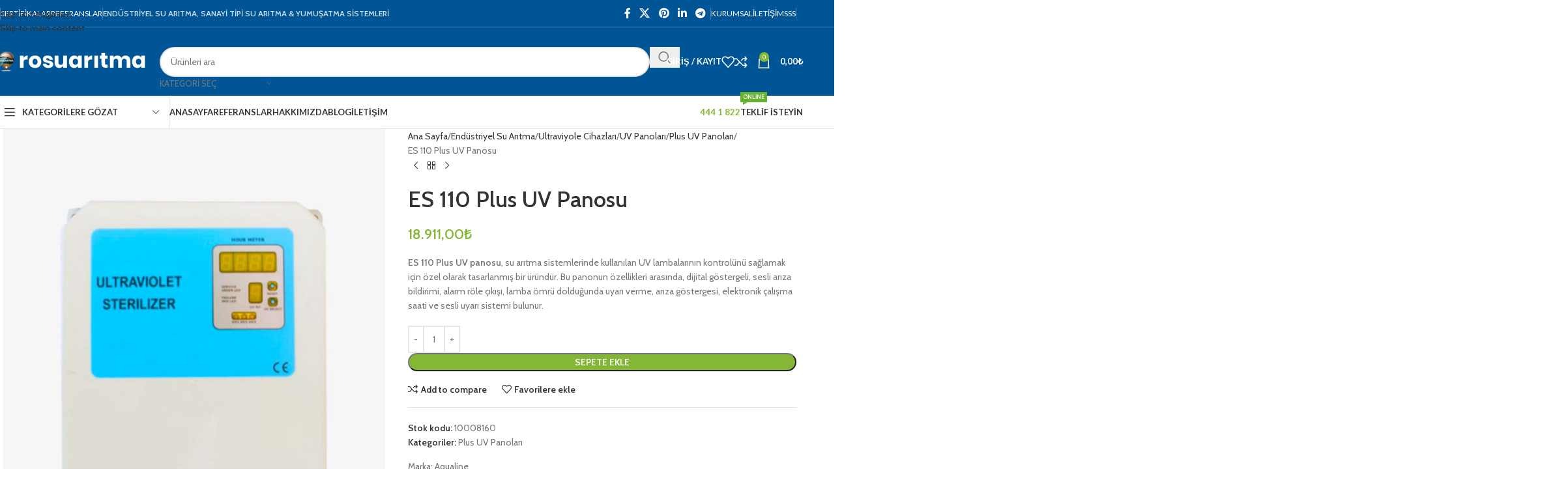

--- FILE ---
content_type: text/html; charset=UTF-8
request_url: https://rosuaritma.com/urun/es-110-plus-uv-panosu/
body_size: 43961
content:
<!DOCTYPE html>
<html lang="tr" prefix="og: https://ogp.me/ns#">
<head>
	<meta charset="UTF-8">
	<link rel="profile" href="https://gmpg.org/xfn/11">
	<link rel="pingback" href="https://rosuaritma.com/xmlrpc.php">

	
<!-- Rank Math PRO tarafından Arama Motoru Optimizasyonu - https://rankmath.com/ -->
<title>ES 110 Plus UV Panosu - Sanayi Tipi Ro Su Arıtma Sistemleri</title>
<meta name="description" content="ES 110 Plus UV panosu, su arıtma sistemlerinde kullanılan UV lambalarının kontrolünü sağlamak için özel olarak tasarlanmış bir üründür. Bu panonun özellikleri arasında, dijital göstergeli, sesli arıza bildirimi, alarm röle çıkışı, lamba ömrü dolduğunda uyarı verme, arıza göstergesi, elektronik çalışma saati ve sesli uyarı sistemi bulunur."/>
<meta name="robots" content="follow, index, max-snippet:-1, max-video-preview:-1, max-image-preview:large"/>
<link rel="canonical" href="https://rosuaritma.com/urun/es-110-plus-uv-panosu/" />
<meta property="og:locale" content="tr_TR" />
<meta property="og:type" content="product" />
<meta property="og:title" content="ES 110 Plus UV Panosu - Sanayi Tipi Ro Su Arıtma Sistemleri" />
<meta property="og:description" content="ES 110 Plus UV panosu, su arıtma sistemlerinde kullanılan UV lambalarının kontrolünü sağlamak için özel olarak tasarlanmış bir üründür. Bu panonun özellikleri arasında, dijital göstergeli, sesli arıza bildirimi, alarm röle çıkışı, lamba ömrü dolduğunda uyarı verme, arıza göstergesi, elektronik çalışma saati ve sesli uyarı sistemi bulunur." />
<meta property="og:url" content="https://rosuaritma.com/urun/es-110-plus-uv-panosu/" />
<meta property="og:site_name" content="Sanayi Tipi Ro Su Arıtma Sistemleri" />
<meta property="og:updated_time" content="2026-01-08T10:16:10+03:00" />
<meta property="og:image" content="https://rosuaritma.com/wp-content/uploads/2023/04/Plus-ES-110_UV_Pano.jpg" />
<meta property="og:image:secure_url" content="https://rosuaritma.com/wp-content/uploads/2023/04/Plus-ES-110_UV_Pano.jpg" />
<meta property="og:image:width" content="705" />
<meta property="og:image:height" content="906" />
<meta property="og:image:alt" content="ES 110 Plus UV Panosu" />
<meta property="og:image:type" content="image/jpeg" />
<meta property="product:price:amount" content="18911" />
<meta property="product:price:currency" content="TRY" />
<meta property="product:availability" content="instock" />
<meta property="product:retailer_item_id" content="10008160" />
<meta name="twitter:card" content="summary_large_image" />
<meta name="twitter:title" content="ES 110 Plus UV Panosu - Sanayi Tipi Ro Su Arıtma Sistemleri" />
<meta name="twitter:description" content="ES 110 Plus UV panosu, su arıtma sistemlerinde kullanılan UV lambalarının kontrolünü sağlamak için özel olarak tasarlanmış bir üründür. Bu panonun özellikleri arasında, dijital göstergeli, sesli arıza bildirimi, alarm röle çıkışı, lamba ömrü dolduğunda uyarı verme, arıza göstergesi, elektronik çalışma saati ve sesli uyarı sistemi bulunur." />
<meta name="twitter:image" content="https://rosuaritma.com/wp-content/uploads/2023/04/Plus-ES-110_UV_Pano.jpg" />
<meta name="twitter:label1" content="Fiyat" />
<meta name="twitter:data1" content="18.911,00&#8378;" />
<meta name="twitter:label2" content="Uygunluk" />
<meta name="twitter:data2" content="Stokta" />
<script type="application/ld+json" class="rank-math-schema-pro">{"@context":"https://schema.org","@graph":[{"@type":"Place","@id":"https://rosuaritma.com/#place","address":{"@type":"PostalAddress","streetAddress":"Yayalar Mah. Atasever Cad. No:42 A/B","addressLocality":"Pendik","addressRegion":"\u0130stanbul","addressCountry":"T\u00fcrkiye"}},{"@type":["Corporation","Organization"],"@id":"https://rosuaritma.com/#organization","name":"Sanayi Tipi Ro Su Ar\u0131tma Sistemleri","url":"https://rosuaritma.com","email":"info@rosuaritma.com","address":{"@type":"PostalAddress","streetAddress":"Yayalar Mah. Atasever Cad. No:42 A/B","addressLocality":"Pendik","addressRegion":"\u0130stanbul","addressCountry":"T\u00fcrkiye"},"logo":{"@type":"ImageObject","@id":"https://rosuaritma.com/#logo","url":"https://rosuaritma.com/wp-content/uploads/2022/04/rosuaritma-logo.png","contentUrl":"https://rosuaritma.com/wp-content/uploads/2022/04/rosuaritma-logo.png","caption":"Sanayi Tipi Ro Su Ar\u0131tma Sistemleri","inLanguage":"tr","width":"369","height":"53"},"contactPoint":[{"@type":"ContactPoint","telephone":"4441822","contactType":"customer support"}],"location":{"@id":"https://rosuaritma.com/#place"}},{"@type":"WebSite","@id":"https://rosuaritma.com/#website","url":"https://rosuaritma.com","name":"Sanayi Tipi Ro Su Ar\u0131tma Sistemleri","alternateName":"Ro Su Ar\u0131tma","publisher":{"@id":"https://rosuaritma.com/#organization"},"inLanguage":"tr"},{"@type":"ImageObject","@id":"https://rosuaritma.com/wp-content/uploads/2023/04/Plus-ES-110_UV_Pano.jpg","url":"https://rosuaritma.com/wp-content/uploads/2023/04/Plus-ES-110_UV_Pano.jpg","width":"705","height":"906","inLanguage":"tr"},{"@type":"ItemPage","@id":"https://rosuaritma.com/urun/es-110-plus-uv-panosu/#webpage","url":"https://rosuaritma.com/urun/es-110-plus-uv-panosu/","name":"ES 110 Plus UV Panosu - Sanayi Tipi Ro Su Ar\u0131tma Sistemleri","datePublished":"2023-04-13T15:10:51+03:00","dateModified":"2026-01-08T10:16:10+03:00","isPartOf":{"@id":"https://rosuaritma.com/#website"},"primaryImageOfPage":{"@id":"https://rosuaritma.com/wp-content/uploads/2023/04/Plus-ES-110_UV_Pano.jpg"},"inLanguage":"tr"},{"@type":"Product","name":"ES 110 Plus UV Panosu - Sanayi Tipi Ro Su Ar\u0131tma Sistemleri","description":"ES 110 Plus UV panosu, su ar\u0131tma sistemlerinde kullan\u0131lan UV lambalar\u0131n\u0131n kontrol\u00fcn\u00fc sa\u011flamak i\u00e7in \u00f6zel olarak tasarlanm\u0131\u015f bir \u00fcr\u00fcnd\u00fcr. Bu panonun \u00f6zellikleri aras\u0131nda, dijital g\u00f6stergeli, sesli ar\u0131za bildirimi, alarm r\u00f6le \u00e7\u0131k\u0131\u015f\u0131, lamba \u00f6mr\u00fc doldu\u011funda uyar\u0131 verme, ar\u0131za g\u00f6stergesi, elektronik \u00e7al\u0131\u015fma saati ve sesli uyar\u0131 sistemi bulunur.","sku":"10008160","category":"End\u00fcstriyel Su Ar\u0131tma &gt; Ultraviyole Cihazlar\u0131 &gt; UV Panolar\u0131 &gt; Plus UV Panolar\u0131","mainEntityOfPage":{"@id":"https://rosuaritma.com/urun/es-110-plus-uv-panosu/#webpage"},"image":[{"@type":"ImageObject","url":"https://rosuaritma.com/wp-content/uploads/2023/04/Plus-ES-110_UV_Pano.jpg","height":"906","width":"705"}],"offers":{"@type":"Offer","price":"18911.00","priceCurrency":"TRY","priceValidUntil":"2027-12-31","availability":"http://schema.org/InStock","itemCondition":"NewCondition","url":"https://rosuaritma.com/urun/es-110-plus-uv-panosu/","seller":{"@type":"Organization","@id":"https://rosuaritma.com/","name":"Sanayi Tipi Ro Su Ar\u0131tma Sistemleri","url":"https://rosuaritma.com","logo":"https://rosuaritma.com/wp-content/uploads/2022/04/rosuaritma-logo.png"},"priceSpecification":{"price":"18911","priceCurrency":"TRY","valueAddedTaxIncluded":"true"}},"gtin8":"0747577421080","@id":"https://rosuaritma.com/urun/es-110-plus-uv-panosu/#richSnippet"}]}</script>
<!-- /Rank Math WordPress SEO eklentisi -->

<link rel='dns-prefetch' href='//www.googletagmanager.com' />
<link rel='dns-prefetch' href='//fonts.googleapis.com' />
<link rel='dns-prefetch' href='//pagead2.googlesyndication.com' />
<link rel="alternate" type="application/rss+xml" title="Sanayi Tipi Ro Su Arıtma Sistemleri &raquo; akışı" href="https://rosuaritma.com/feed/" />
<link rel="alternate" type="application/rss+xml" title="Sanayi Tipi Ro Su Arıtma Sistemleri &raquo; yorum akışı" href="https://rosuaritma.com/comments/feed/" />
<link rel="alternate" type="application/rss+xml" title="Sanayi Tipi Ro Su Arıtma Sistemleri &raquo; ES 110 Plus UV Panosu yorum akışı" href="https://rosuaritma.com/urun/es-110-plus-uv-panosu/feed/" />
<link rel="alternate" title="oEmbed (JSON)" type="application/json+oembed" href="https://rosuaritma.com/wp-json/oembed/1.0/embed?url=https%3A%2F%2Frosuaritma.com%2Furun%2Fes-110-plus-uv-panosu%2F" />
<link rel="alternate" title="oEmbed (XML)" type="text/xml+oembed" href="https://rosuaritma.com/wp-json/oembed/1.0/embed?url=https%3A%2F%2Frosuaritma.com%2Furun%2Fes-110-plus-uv-panosu%2F&#038;format=xml" />
<style id='wp-img-auto-sizes-contain-inline-css' type='text/css'>
img:is([sizes=auto i],[sizes^="auto," i]){contain-intrinsic-size:3000px 1500px}
/*# sourceURL=wp-img-auto-sizes-contain-inline-css */
</style>
<link rel='stylesheet' id='dashicons-css' href='https://rosuaritma.com/wp-includes/css/dashicons.min.css?ver=6.9' type='text/css' media='all' />
<style id='dashicons-inline-css' type='text/css'>
[data-font="Dashicons"]:before {font-family: 'Dashicons' !important;content: attr(data-icon) !important;speak: none !important;font-weight: normal !important;font-variant: normal !important;text-transform: none !important;line-height: 1 !important;font-style: normal !important;-webkit-font-smoothing: antialiased !important;-moz-osx-font-smoothing: grayscale !important;}
/*# sourceURL=dashicons-inline-css */
</style>
<link rel='stylesheet' id='post-views-counter-frontend-css' href='https://rosuaritma.com/wp-content/plugins/post-views-counter/css/frontend.css?ver=1.7.0' type='text/css' media='all' />
<style id='safe-svg-svg-icon-style-inline-css' type='text/css'>
.safe-svg-cover{text-align:center}.safe-svg-cover .safe-svg-inside{display:inline-block;max-width:100%}.safe-svg-cover svg{fill:currentColor;height:100%;max-height:100%;max-width:100%;width:100%}

/*# sourceURL=https://rosuaritma.com/wp-content/plugins/safe-svg/dist/safe-svg-block-frontend.css */
</style>
<style id='woocommerce-inline-inline-css' type='text/css'>
.woocommerce form .form-row .required { visibility: visible; }
/*# sourceURL=woocommerce-inline-inline-css */
</style>
<link rel='stylesheet' id='yith-wcbr-css' href='https://rosuaritma.com/wp-content/plugins/yith-woocommerce-brands-add-on/assets/css/yith-wcbr.css?ver=2.37.0' type='text/css' media='all' />
<link rel='stylesheet' id='elementor-icons-css' href='https://rosuaritma.com/wp-content/plugins/elementor/assets/lib/eicons/css/elementor-icons.min.css?ver=5.45.0' type='text/css' media='all' />
<link rel='stylesheet' id='elementor-frontend-css' href='https://rosuaritma.com/wp-content/plugins/elementor/assets/css/frontend.min.css?ver=3.34.1' type='text/css' media='all' />
<link rel='stylesheet' id='elementor-post-12-css' href='https://rosuaritma.com/wp-content/uploads/elementor/css/post-12.css?ver=1768270435' type='text/css' media='all' />
<link rel='stylesheet' id='font-awesome-5-all-css' href='https://rosuaritma.com/wp-content/plugins/elementor/assets/lib/font-awesome/css/all.min.css?ver=3.34.1' type='text/css' media='all' />
<link rel='stylesheet' id='font-awesome-4-shim-css' href='https://rosuaritma.com/wp-content/plugins/elementor/assets/lib/font-awesome/css/v4-shims.min.css?ver=3.34.1' type='text/css' media='all' />
<link rel='stylesheet' id='wd-style-base-css' href='https://rosuaritma.com/wp-content/themes/woodmart/css/parts/base.min.css?ver=8.3.8' type='text/css' media='all' />
<link rel='stylesheet' id='wd-helpers-wpb-elem-css' href='https://rosuaritma.com/wp-content/themes/woodmart/css/parts/helpers-wpb-elem.min.css?ver=8.3.8' type='text/css' media='all' />
<link rel='stylesheet' id='wd-elementor-base-css' href='https://rosuaritma.com/wp-content/themes/woodmart/css/parts/int-elem-base.min.css?ver=8.3.8' type='text/css' media='all' />
<link rel='stylesheet' id='wd-woocommerce-base-css' href='https://rosuaritma.com/wp-content/themes/woodmart/css/parts/woocommerce-base.min.css?ver=8.3.8' type='text/css' media='all' />
<link rel='stylesheet' id='wd-mod-star-rating-css' href='https://rosuaritma.com/wp-content/themes/woodmart/css/parts/mod-star-rating.min.css?ver=8.3.8' type='text/css' media='all' />
<link rel='stylesheet' id='wd-woocommerce-block-notices-css' href='https://rosuaritma.com/wp-content/themes/woodmart/css/parts/woo-mod-block-notices.min.css?ver=8.3.8' type='text/css' media='all' />
<link rel='stylesheet' id='wd-woo-mod-quantity-css' href='https://rosuaritma.com/wp-content/themes/woodmart/css/parts/woo-mod-quantity.min.css?ver=8.3.8' type='text/css' media='all' />
<link rel='stylesheet' id='wd-woo-single-prod-el-base-css' href='https://rosuaritma.com/wp-content/themes/woodmart/css/parts/woo-single-prod-el-base.min.css?ver=8.3.8' type='text/css' media='all' />
<link rel='stylesheet' id='wd-woo-mod-stock-status-css' href='https://rosuaritma.com/wp-content/themes/woodmart/css/parts/woo-mod-stock-status.min.css?ver=8.3.8' type='text/css' media='all' />
<link rel='stylesheet' id='wd-woo-mod-shop-attributes-css' href='https://rosuaritma.com/wp-content/themes/woodmart/css/parts/woo-mod-shop-attributes.min.css?ver=8.3.8' type='text/css' media='all' />
<link rel='stylesheet' id='wd-header-base-css' href='https://rosuaritma.com/wp-content/themes/woodmart/css/parts/header-base.min.css?ver=8.3.8' type='text/css' media='all' />
<link rel='stylesheet' id='wd-mod-tools-css' href='https://rosuaritma.com/wp-content/themes/woodmart/css/parts/mod-tools.min.css?ver=8.3.8' type='text/css' media='all' />
<link rel='stylesheet' id='wd-header-elements-base-css' href='https://rosuaritma.com/wp-content/themes/woodmart/css/parts/header-el-base.min.css?ver=8.3.8' type='text/css' media='all' />
<link rel='stylesheet' id='wd-social-icons-css' href='https://rosuaritma.com/wp-content/themes/woodmart/css/parts/el-social-icons.min.css?ver=8.3.8' type='text/css' media='all' />
<link rel='stylesheet' id='wd-header-search-css' href='https://rosuaritma.com/wp-content/themes/woodmart/css/parts/header-el-search.min.css?ver=8.3.8' type='text/css' media='all' />
<link rel='stylesheet' id='wd-header-search-form-css' href='https://rosuaritma.com/wp-content/themes/woodmart/css/parts/header-el-search-form.min.css?ver=8.3.8' type='text/css' media='all' />
<link rel='stylesheet' id='wd-wd-search-form-css' href='https://rosuaritma.com/wp-content/themes/woodmart/css/parts/wd-search-form.min.css?ver=8.3.8' type='text/css' media='all' />
<link rel='stylesheet' id='wd-wd-search-results-css' href='https://rosuaritma.com/wp-content/themes/woodmart/css/parts/wd-search-results.min.css?ver=8.3.8' type='text/css' media='all' />
<link rel='stylesheet' id='wd-wd-search-dropdown-css' href='https://rosuaritma.com/wp-content/themes/woodmart/css/parts/wd-search-dropdown.min.css?ver=8.3.8' type='text/css' media='all' />
<link rel='stylesheet' id='wd-wd-search-cat-css' href='https://rosuaritma.com/wp-content/themes/woodmart/css/parts/wd-search-cat.min.css?ver=8.3.8' type='text/css' media='all' />
<link rel='stylesheet' id='wd-woo-mod-login-form-css' href='https://rosuaritma.com/wp-content/themes/woodmart/css/parts/woo-mod-login-form.min.css?ver=8.3.8' type='text/css' media='all' />
<link rel='stylesheet' id='wd-header-my-account-css' href='https://rosuaritma.com/wp-content/themes/woodmart/css/parts/header-el-my-account.min.css?ver=8.3.8' type='text/css' media='all' />
<link rel='stylesheet' id='wd-header-cart-side-css' href='https://rosuaritma.com/wp-content/themes/woodmart/css/parts/header-el-cart-side.min.css?ver=8.3.8' type='text/css' media='all' />
<link rel='stylesheet' id='wd-header-cart-css' href='https://rosuaritma.com/wp-content/themes/woodmart/css/parts/header-el-cart.min.css?ver=8.3.8' type='text/css' media='all' />
<link rel='stylesheet' id='wd-widget-shopping-cart-css' href='https://rosuaritma.com/wp-content/themes/woodmart/css/parts/woo-widget-shopping-cart.min.css?ver=8.3.8' type='text/css' media='all' />
<link rel='stylesheet' id='wd-widget-product-list-css' href='https://rosuaritma.com/wp-content/themes/woodmart/css/parts/woo-widget-product-list.min.css?ver=8.3.8' type='text/css' media='all' />
<link rel='stylesheet' id='wd-header-mobile-nav-dropdown-css' href='https://rosuaritma.com/wp-content/themes/woodmart/css/parts/header-el-mobile-nav-dropdown.min.css?ver=8.3.8' type='text/css' media='all' />
<link rel='stylesheet' id='wd-header-categories-nav-css' href='https://rosuaritma.com/wp-content/themes/woodmart/css/parts/header-el-category-nav.min.css?ver=8.3.8' type='text/css' media='all' />
<link rel='stylesheet' id='wd-mod-nav-vertical-css' href='https://rosuaritma.com/wp-content/themes/woodmart/css/parts/mod-nav-vertical.min.css?ver=8.3.8' type='text/css' media='all' />
<link rel='stylesheet' id='wd-mod-nav-vertical-design-default-css' href='https://rosuaritma.com/wp-content/themes/woodmart/css/parts/mod-nav-vertical-design-default.min.css?ver=8.3.8' type='text/css' media='all' />
<link rel='stylesheet' id='wd-mod-nav-menu-label-css' href='https://rosuaritma.com/wp-content/themes/woodmart/css/parts/mod-nav-menu-label.min.css?ver=8.3.8' type='text/css' media='all' />
<link rel='stylesheet' id='wd-section-title-css' href='https://rosuaritma.com/wp-content/themes/woodmart/css/parts/el-section-title.min.css?ver=8.3.8' type='text/css' media='all' />
<link rel='stylesheet' id='wd-list-css' href='https://rosuaritma.com/wp-content/themes/woodmart/css/parts/el-list.min.css?ver=8.3.8' type='text/css' media='all' />
<link rel='stylesheet' id='wd-el-list-css' href='https://rosuaritma.com/wp-content/themes/woodmart/css/parts/el-list-wpb-elem.min.css?ver=8.3.8' type='text/css' media='all' />
<link rel='stylesheet' id='wd-wpcf7-css' href='https://rosuaritma.com/wp-content/themes/woodmart/css/parts/int-wpcf7.min.css?ver=8.3.8' type='text/css' media='all' />
<link rel='stylesheet' id='wd-page-title-css' href='https://rosuaritma.com/wp-content/themes/woodmart/css/parts/page-title.min.css?ver=8.3.8' type='text/css' media='all' />
<link rel='stylesheet' id='wd-woo-single-prod-predefined-css' href='https://rosuaritma.com/wp-content/themes/woodmart/css/parts/woo-single-prod-predefined.min.css?ver=8.3.8' type='text/css' media='all' />
<link rel='stylesheet' id='wd-woo-single-prod-and-quick-view-predefined-css' href='https://rosuaritma.com/wp-content/themes/woodmart/css/parts/woo-single-prod-and-quick-view-predefined.min.css?ver=8.3.8' type='text/css' media='all' />
<link rel='stylesheet' id='wd-woo-single-prod-el-tabs-predefined-css' href='https://rosuaritma.com/wp-content/themes/woodmart/css/parts/woo-single-prod-el-tabs-predefined.min.css?ver=8.3.8' type='text/css' media='all' />
<link rel='stylesheet' id='wd-woo-single-prod-el-gallery-css' href='https://rosuaritma.com/wp-content/themes/woodmart/css/parts/woo-single-prod-el-gallery.min.css?ver=8.3.8' type='text/css' media='all' />
<link rel='stylesheet' id='wd-swiper-css' href='https://rosuaritma.com/wp-content/themes/woodmart/css/parts/lib-swiper.min.css?ver=8.3.8' type='text/css' media='all' />
<link rel='stylesheet' id='wd-swiper-arrows-css' href='https://rosuaritma.com/wp-content/themes/woodmart/css/parts/lib-swiper-arrows.min.css?ver=8.3.8' type='text/css' media='all' />
<link rel='stylesheet' id='wd-photoswipe-css' href='https://rosuaritma.com/wp-content/themes/woodmart/css/parts/lib-photoswipe.min.css?ver=8.3.8' type='text/css' media='all' />
<link rel='stylesheet' id='wd-woo-single-prod-el-navigation-css' href='https://rosuaritma.com/wp-content/themes/woodmart/css/parts/woo-single-prod-el-navigation.min.css?ver=8.3.8' type='text/css' media='all' />
<link rel='stylesheet' id='wd-tabs-css' href='https://rosuaritma.com/wp-content/themes/woodmart/css/parts/el-tabs.min.css?ver=8.3.8' type='text/css' media='all' />
<link rel='stylesheet' id='wd-woo-single-prod-el-tabs-opt-layout-tabs-css' href='https://rosuaritma.com/wp-content/themes/woodmart/css/parts/woo-single-prod-el-tabs-opt-layout-tabs.min.css?ver=8.3.8' type='text/css' media='all' />
<link rel='stylesheet' id='wd-accordion-css' href='https://rosuaritma.com/wp-content/themes/woodmart/css/parts/el-accordion.min.css?ver=8.3.8' type='text/css' media='all' />
<link rel='stylesheet' id='wd-accordion-elem-wpb-css' href='https://rosuaritma.com/wp-content/themes/woodmart/css/parts/el-accordion-wpb-elem.min.css?ver=8.3.8' type='text/css' media='all' />
<link rel='stylesheet' id='wd-woo-single-prod-el-reviews-css' href='https://rosuaritma.com/wp-content/themes/woodmart/css/parts/woo-single-prod-el-reviews.min.css?ver=8.3.8' type='text/css' media='all' />
<link rel='stylesheet' id='wd-woo-single-prod-el-reviews-style-1-css' href='https://rosuaritma.com/wp-content/themes/woodmart/css/parts/woo-single-prod-el-reviews-style-1.min.css?ver=8.3.8' type='text/css' media='all' />
<link rel='stylesheet' id='wd-post-types-mod-comments-css' href='https://rosuaritma.com/wp-content/themes/woodmart/css/parts/post-types-mod-comments.min.css?ver=8.3.8' type='text/css' media='all' />
<link rel='stylesheet' id='wd-image-gallery-css' href='https://rosuaritma.com/wp-content/themes/woodmart/css/parts/el-gallery.min.css?ver=8.3.8' type='text/css' media='all' />
<link rel='stylesheet' id='wd-text-block-css' href='https://rosuaritma.com/wp-content/themes/woodmart/css/parts/el-text-block.min.css?ver=8.3.8' type='text/css' media='all' />
<link rel='stylesheet' id='wd-product-loop-css' href='https://rosuaritma.com/wp-content/themes/woodmart/css/parts/woo-product-loop.min.css?ver=8.3.8' type='text/css' media='all' />
<link rel='stylesheet' id='wd-product-loop-base-css' href='https://rosuaritma.com/wp-content/themes/woodmart/css/parts/woo-product-loop-base.min.css?ver=8.3.8' type='text/css' media='all' />
<link rel='stylesheet' id='wd-woo-mod-add-btn-replace-css' href='https://rosuaritma.com/wp-content/themes/woodmart/css/parts/woo-mod-add-btn-replace.min.css?ver=8.3.8' type='text/css' media='all' />
<link rel='stylesheet' id='wd-mod-more-description-css' href='https://rosuaritma.com/wp-content/themes/woodmart/css/parts/mod-more-description.min.css?ver=8.3.8' type='text/css' media='all' />
<link rel='stylesheet' id='wd-woo-opt-products-shadow-css' href='https://rosuaritma.com/wp-content/themes/woodmart/css/parts/woo-opt-products-shadow.min.css?ver=8.3.8' type='text/css' media='all' />
<link rel='stylesheet' id='wd-woo-opt-stretch-cont-css' href='https://rosuaritma.com/wp-content/themes/woodmart/css/parts/woo-opt-stretch-cont.min.css?ver=8.3.8' type='text/css' media='all' />
<link rel='stylesheet' id='wd-bordered-product-css' href='https://rosuaritma.com/wp-content/themes/woodmart/css/parts/woo-opt-bordered-product.min.css?ver=8.3.8' type='text/css' media='all' />
<link rel='stylesheet' id='wd-woo-opt-title-limit-css' href='https://rosuaritma.com/wp-content/themes/woodmart/css/parts/woo-opt-title-limit.min.css?ver=8.3.8' type='text/css' media='all' />
<link rel='stylesheet' id='wd-swiper-pagin-css' href='https://rosuaritma.com/wp-content/themes/woodmart/css/parts/lib-swiper-pagin.min.css?ver=8.3.8' type='text/css' media='all' />
<link rel='stylesheet' id='wd-widget-collapse-css' href='https://rosuaritma.com/wp-content/themes/woodmart/css/parts/opt-widget-collapse.min.css?ver=8.3.8' type='text/css' media='all' />
<link rel='stylesheet' id='wd-footer-base-css' href='https://rosuaritma.com/wp-content/themes/woodmart/css/parts/footer-base.min.css?ver=8.3.8' type='text/css' media='all' />
<link rel='stylesheet' id='wd-info-box-css' href='https://rosuaritma.com/wp-content/themes/woodmart/css/parts/el-info-box.min.css?ver=8.3.8' type='text/css' media='all' />
<link rel='stylesheet' id='wd-mc4wp-css' href='https://rosuaritma.com/wp-content/themes/woodmart/css/parts/int-mc4wp.min.css?ver=8.3.8' type='text/css' media='all' />
<link rel='stylesheet' id='wd-social-icons-styles-css' href='https://rosuaritma.com/wp-content/themes/woodmart/css/parts/el-social-styles.min.css?ver=8.3.8' type='text/css' media='all' />
<link rel='stylesheet' id='wd-scroll-top-css' href='https://rosuaritma.com/wp-content/themes/woodmart/css/parts/opt-scrolltotop.min.css?ver=8.3.8' type='text/css' media='all' />
<link rel='stylesheet' id='wd-header-my-account-sidebar-css' href='https://rosuaritma.com/wp-content/themes/woodmart/css/parts/header-el-my-account-sidebar.min.css?ver=8.3.8' type='text/css' media='all' />
<link rel='stylesheet' id='wd-bottom-toolbar-css' href='https://rosuaritma.com/wp-content/themes/woodmart/css/parts/opt-bottom-toolbar.min.css?ver=8.3.8' type='text/css' media='all' />
<link rel='stylesheet' id='xts-google-fonts-css' href='https://fonts.googleapis.com/css?family=Cabin%3A400%2C600%7CLato%3A400%2C700&#038;ver=8.3.8' type='text/css' media='all' />
<link rel='stylesheet' id='elementor-gf-local-roboto-css' href='https://rosuaritma.com/wp-content/uploads/elementor/google-fonts/css/roboto.css?ver=1742462963' type='text/css' media='all' />
<link rel='stylesheet' id='elementor-gf-local-robotoslab-css' href='https://rosuaritma.com/wp-content/uploads/elementor/google-fonts/css/robotoslab.css?ver=1742462981' type='text/css' media='all' />
<script type="text/javascript" src="https://rosuaritma.com/wp-includes/js/jquery/jquery.min.js?ver=3.7.1" id="jquery-core-js"></script>
<script type="text/javascript" src="https://rosuaritma.com/wp-content/plugins/woocommerce/assets/js/jquery-blockui/jquery.blockUI.min.js?ver=2.7.0-wc.10.4.3" id="wc-jquery-blockui-js" defer="defer" data-wp-strategy="defer"></script>
<script type="text/javascript" id="wc-add-to-cart-js-extra">
/* <![CDATA[ */
var wc_add_to_cart_params = {"ajax_url":"/wp-admin/admin-ajax.php","wc_ajax_url":"/?wc-ajax=%%endpoint%%","i18n_view_cart":"Sepetim","cart_url":"https://rosuaritma.com/cart/","is_cart":"","cart_redirect_after_add":"no"};
//# sourceURL=wc-add-to-cart-js-extra
/* ]]> */
</script>
<script type="text/javascript" src="https://rosuaritma.com/wp-content/plugins/woocommerce/assets/js/frontend/add-to-cart.min.js?ver=10.4.3" id="wc-add-to-cart-js" defer="defer" data-wp-strategy="defer"></script>
<script type="text/javascript" src="https://rosuaritma.com/wp-content/plugins/woocommerce/assets/js/zoom/jquery.zoom.min.js?ver=1.7.21-wc.10.4.3" id="wc-zoom-js" defer="defer" data-wp-strategy="defer"></script>
<script type="text/javascript" id="wc-single-product-js-extra">
/* <![CDATA[ */
var wc_single_product_params = {"i18n_required_rating_text":"L\u00fctfen bir oy belirleyin","i18n_rating_options":["1/5 y\u0131ld\u0131z","2/5 y\u0131ld\u0131z","3/5 y\u0131ld\u0131z","4/5 y\u0131ld\u0131z","5/5 y\u0131ld\u0131z"],"i18n_product_gallery_trigger_text":"Tam ekran g\u00f6rsel galerisini g\u00f6r\u00fcnt\u00fcleyin","review_rating_required":"yes","flexslider":{"rtl":false,"animation":"slide","smoothHeight":true,"directionNav":false,"controlNav":"thumbnails","slideshow":false,"animationSpeed":500,"animationLoop":false,"allowOneSlide":false},"zoom_enabled":"","zoom_options":[],"photoswipe_enabled":"","photoswipe_options":{"shareEl":false,"closeOnScroll":false,"history":false,"hideAnimationDuration":0,"showAnimationDuration":0},"flexslider_enabled":""};
//# sourceURL=wc-single-product-js-extra
/* ]]> */
</script>
<script type="text/javascript" src="https://rosuaritma.com/wp-content/plugins/woocommerce/assets/js/frontend/single-product.min.js?ver=10.4.3" id="wc-single-product-js" defer="defer" data-wp-strategy="defer"></script>
<script type="text/javascript" src="https://rosuaritma.com/wp-content/plugins/woocommerce/assets/js/js-cookie/js.cookie.min.js?ver=2.1.4-wc.10.4.3" id="wc-js-cookie-js" defer="defer" data-wp-strategy="defer"></script>
<script type="text/javascript" id="woocommerce-js-extra">
/* <![CDATA[ */
var woocommerce_params = {"ajax_url":"/wp-admin/admin-ajax.php","wc_ajax_url":"/?wc-ajax=%%endpoint%%","i18n_password_show":"\u015eifreyi g\u00f6ster","i18n_password_hide":"\u015eifreyi gizle"};
//# sourceURL=woocommerce-js-extra
/* ]]> */
</script>
<script type="text/javascript" src="https://rosuaritma.com/wp-content/plugins/woocommerce/assets/js/frontend/woocommerce.min.js?ver=10.4.3" id="woocommerce-js" defer="defer" data-wp-strategy="defer"></script>

<!-- Site Kit tarafından eklenen Google etiketi (gtag.js) snippet&#039;i -->
<!-- Google Analytics snippet added by Site Kit -->
<script type="text/javascript" src="https://www.googletagmanager.com/gtag/js?id=G-PBDQW9FJT9" id="google_gtagjs-js" async></script>
<script type="text/javascript" id="google_gtagjs-js-after">
/* <![CDATA[ */
window.dataLayer = window.dataLayer || [];function gtag(){dataLayer.push(arguments);}
gtag("set","linker",{"domains":["rosuaritma.com"]});
gtag("js", new Date());
gtag("set", "developer_id.dZTNiMT", true);
gtag("config", "G-PBDQW9FJT9", {"googlesitekit_post_type":"product"});
//# sourceURL=google_gtagjs-js-after
/* ]]> */
</script>
<script type="text/javascript" src="https://rosuaritma.com/wp-content/themes/woodmart/js/libs/device.min.js?ver=8.3.8" id="wd-device-library-js"></script>
<script type="text/javascript" src="https://rosuaritma.com/wp-content/themes/woodmart/js/scripts/global/scrollBar.min.js?ver=8.3.8" id="wd-scrollbar-js"></script>
<script type="text/javascript" src="https://rosuaritma.com/wp-content/plugins/elementor/assets/lib/font-awesome/js/v4-shims.min.js?ver=3.34.1" id="font-awesome-4-shim-js"></script>
<link rel="https://api.w.org/" href="https://rosuaritma.com/wp-json/" /><link rel="alternate" title="JSON" type="application/json" href="https://rosuaritma.com/wp-json/wp/v2/product/9932" /><link rel="EditURI" type="application/rsd+xml" title="RSD" href="https://rosuaritma.com/xmlrpc.php?rsd" />
<meta name="generator" content="WordPress 6.9" />
<link rel='shortlink' href='https://rosuaritma.com/?p=9932' />
<meta name="generator" content="Site Kit by Google 1.170.0" /><!-- Google site verification - Google for WooCommerce -->
<meta name="google-site-verification" content="pZtJAzvyPu_OpPkvRtmZNrJpxsbozpI2h2MIFKKsZfs" />
					<meta name="viewport" content="width=device-width, initial-scale=1.0, maximum-scale=1.0, user-scalable=no">
										<noscript><style>.woocommerce-product-gallery{ opacity: 1 !important; }</style></noscript>
	
<!-- Site Kit tarafından eklenen Google AdSense meta etiketleri -->
<meta name="google-adsense-platform-account" content="ca-host-pub-2644536267352236">
<meta name="google-adsense-platform-domain" content="sitekit.withgoogle.com">
<!-- Site Kit tarafından eklenen Google AdSense meta etiketlerine son verin -->
<meta name="generator" content="Elementor 3.34.1; features: additional_custom_breakpoints; settings: css_print_method-external, google_font-enabled, font_display-auto">
<style type="text/css">.recentcomments a{display:inline !important;padding:0 !important;margin:0 !important;}</style>			<style>
				.e-con.e-parent:nth-of-type(n+4):not(.e-lazyloaded):not(.e-no-lazyload),
				.e-con.e-parent:nth-of-type(n+4):not(.e-lazyloaded):not(.e-no-lazyload) * {
					background-image: none !important;
				}
				@media screen and (max-height: 1024px) {
					.e-con.e-parent:nth-of-type(n+3):not(.e-lazyloaded):not(.e-no-lazyload),
					.e-con.e-parent:nth-of-type(n+3):not(.e-lazyloaded):not(.e-no-lazyload) * {
						background-image: none !important;
					}
				}
				@media screen and (max-height: 640px) {
					.e-con.e-parent:nth-of-type(n+2):not(.e-lazyloaded):not(.e-no-lazyload),
					.e-con.e-parent:nth-of-type(n+2):not(.e-lazyloaded):not(.e-no-lazyload) * {
						background-image: none !important;
					}
				}
			</style>
			
<!-- Google AdSense snippet added by Site Kit -->
<script type="text/javascript" async="async" src="https://pagead2.googlesyndication.com/pagead/js/adsbygoogle.js?client=ca-pub-4694992601105670&amp;host=ca-host-pub-2644536267352236" crossorigin="anonymous"></script>

<!-- End Google AdSense snippet added by Site Kit -->
<link rel="icon" href="https://rosuaritma.com/wp-content/uploads/2023/02/cropped-royal_green_icon_logo-32x32.png" sizes="32x32" />
<link rel="icon" href="https://rosuaritma.com/wp-content/uploads/2023/02/cropped-royal_green_icon_logo-192x192.png" sizes="192x192" />
<link rel="apple-touch-icon" href="https://rosuaritma.com/wp-content/uploads/2023/02/cropped-royal_green_icon_logo-180x180.png" />
<meta name="msapplication-TileImage" content="https://rosuaritma.com/wp-content/uploads/2023/02/cropped-royal_green_icon_logo-270x270.png" />
<style>
		
		</style>			<style id="wd-style-header_541962-css" data-type="wd-style-header_541962">
				:root{
	--wd-top-bar-h: 41px;
	--wd-top-bar-sm-h: .00001px;
	--wd-top-bar-sticky-h: .00001px;
	--wd-top-bar-brd-w: 1px;

	--wd-header-general-h: 105px;
	--wd-header-general-sm-h: 60px;
	--wd-header-general-sticky-h: .00001px;
	--wd-header-general-brd-w: .00001px;

	--wd-header-bottom-h: 50px;
	--wd-header-bottom-sm-h: 60px;
	--wd-header-bottom-sticky-h: .00001px;
	--wd-header-bottom-brd-w: 1px;

	--wd-header-clone-h: 60px;

	--wd-header-brd-w: calc(var(--wd-top-bar-brd-w) + var(--wd-header-general-brd-w) + var(--wd-header-bottom-brd-w));
	--wd-header-h: calc(var(--wd-top-bar-h) + var(--wd-header-general-h) + var(--wd-header-bottom-h) + var(--wd-header-brd-w));
	--wd-header-sticky-h: calc(var(--wd-top-bar-sticky-h) + var(--wd-header-general-sticky-h) + var(--wd-header-bottom-sticky-h) + var(--wd-header-clone-h) + var(--wd-header-brd-w));
	--wd-header-sm-h: calc(var(--wd-top-bar-sm-h) + var(--wd-header-general-sm-h) + var(--wd-header-bottom-sm-h) + var(--wd-header-brd-w));
}

.whb-top-bar .wd-dropdown {
	margin-top: -0.5px;
}

.whb-top-bar .wd-dropdown:after {
	height: 10.5px;
}



:root:has(.whb-top-bar.whb-border-boxed) {
	--wd-top-bar-brd-w: .00001px;
}

@media (max-width: 1024px) {
:root:has(.whb-top-bar.whb-hidden-mobile) {
	--wd-top-bar-brd-w: .00001px;
}
}


:root:has(.whb-header-bottom.whb-border-boxed) {
	--wd-header-bottom-brd-w: .00001px;
}

@media (max-width: 1024px) {
:root:has(.whb-header-bottom.whb-hidden-mobile) {
	--wd-header-bottom-brd-w: .00001px;
}
}

.whb-header-bottom .wd-dropdown {
	margin-top: 4px;
}

.whb-header-bottom .wd-dropdown:after {
	height: 15px;
}


.whb-clone.whb-sticked .wd-dropdown:not(.sub-sub-menu) {
	margin-top: 9px;
}

.whb-clone.whb-sticked .wd-dropdown:not(.sub-sub-menu):after {
	height: 20px;
}

		
.whb-top-bar {
	background-color: rgba(0, 85, 150, 1);border-color: rgba(64, 127, 176, 1);border-bottom-width: 1px;border-bottom-style: solid;
}

.whb-9x1ytaxq7aphtb3npidp form.searchform {
	--wd-form-height: 46px;
}
.whb-general-header {
	background-color: rgba(0, 85, 150, 1);border-bottom-width: 0px;border-bottom-style: solid;
}
.whb-wjlcubfdmlq3d7jvmt23 .menu-opener { background-color: rgba(255, 255, 255, 1); }.whb-wjlcubfdmlq3d7jvmt23 .menu-opener { border-color: rgba(129, 129, 129, 0.2);border-bottom-width: 1px;border-bottom-style: solid;border-top-width: 1px;border-top-style: solid;border-left-width: 1px;border-left-style: solid;border-right-width: 1px;border-right-style: solid; }
.whb-e6fk2q1nh63jdb1d9uvu form.searchform {
	--wd-form-height: 42px;
}
.whb-header-bottom {
	border-color: rgba(129, 129, 129, 0.2);border-bottom-width: 1px;border-bottom-style: solid;
}
			</style>
						<style id="wd-style-theme_settings_default-css" data-type="wd-style-theme_settings_default">
				@font-face {
	font-weight: normal;
	font-style: normal;
	font-family: "woodmart-font";
	src: url("//rosuaritma.com/wp-content/themes/woodmart/fonts/woodmart-font-1-400.woff2?v=8.3.8") format("woff2");
}

:root {
	--wd-text-font: "Cabin", Arial, Helvetica, sans-serif;
	--wd-text-font-weight: 400;
	--wd-text-color: #777777;
	--wd-text-font-size: 14px;
	--wd-title-font: "Cabin", Arial, Helvetica, sans-serif;
	--wd-title-font-weight: 600;
	--wd-title-color: #242424;
	--wd-entities-title-font: "Cabin", Arial, Helvetica, sans-serif;
	--wd-entities-title-font-weight: 600;
	--wd-entities-title-color: #333333;
	--wd-entities-title-color-hover: rgb(51 51 51 / 65%);
	--wd-alternative-font: "Lato", Arial, Helvetica, sans-serif;
	--wd-widget-title-font: "Cabin", Arial, Helvetica, sans-serif;
	--wd-widget-title-font-weight: 600;
	--wd-widget-title-transform: uppercase;
	--wd-widget-title-color: #333;
	--wd-widget-title-font-size: 16px;
	--wd-header-el-font: "Lato", Arial, Helvetica, sans-serif;
	--wd-header-el-font-weight: 700;
	--wd-header-el-transform: uppercase;
	--wd-header-el-font-size: 13px;
	--wd-otl-style: dotted;
	--wd-otl-width: 2px;
	--wd-primary-color: rgb(131,183,53);
	--wd-alternative-color: rgb(244,123,32);
	--btn-default-bgcolor: #f7f7f7;
	--btn-default-bgcolor-hover: #efefef;
	--btn-accented-bgcolor: rgb(131,183,53);
	--btn-accented-bgcolor-hover: rgb(116,163,47);
	--wd-form-brd-width: 2px;
	--notices-success-bg: #459647;
	--notices-success-color: #fff;
	--notices-warning-bg: rgb(244,123,32);
	--notices-warning-color: #fff;
	--wd-link-color: #333333;
	--wd-link-color-hover: #242424;
}
.wd-age-verify-wrap {
	--wd-popup-width: 500px;
}
.wd-popup.wd-promo-popup {
	background-color: rgb(255,255,255);
	background-image: url(https://rosuaritma.com/wp-content/uploads/2021/09/retail-popup-bg.jpg);
	background-repeat: no-repeat;
	background-size: cover;
	background-position: center center;
}
.wd-promo-popup-wrap {
	--wd-popup-width: 800px;
}
:is(.woodmart-woocommerce-layered-nav, .wd-product-category-filter) .wd-scroll-content {
	max-height: 223px;
}
.wd-page-title .wd-page-title-bg img {
	object-fit: cover;
	object-position: center center;
}
.wd-footer {
	background-color: rgb(0,85,150);
	background-image: none;
}
html .product.wd-cat .wd-entities-title, html .product.wd-cat.cat-design-replace-title .wd-entities-title, html .wd-masonry-first .wd-cat:first-child .wd-entities-title {
	font-size: 16px;
}
.mfp-wrap.wd-popup-quick-view-wrap {
	--wd-popup-width: 920px;
}
:root{
--wd-container-w: 1222px;
--wd-form-brd-radius: 35px;
--btn-default-color: #333;
--btn-default-color-hover: #333;
--btn-accented-color: #fff;
--btn-accented-color-hover: #fff;
--btn-default-brd-radius: 35px;
--btn-default-box-shadow: none;
--btn-default-box-shadow-hover: none;
--btn-accented-brd-radius: 35px;
--btn-accented-box-shadow: none;
--btn-accented-box-shadow-hover: none;
--wd-brd-radius: 0px;
}

@media (min-width: 1222px) {
section.elementor-section.wd-section-stretch > .elementor-container {
margin-left: auto;
margin-right: auto;
}
}


.wd-page-title {
background-color: #0a0a0a;
}

.grecaptcha-badge { visibility: hidden; }			</style>
			</head>

<body class="wp-singular product-template-default single single-product postid-9932 wp-theme-woodmart theme-woodmart woocommerce woocommerce-page woocommerce-no-js wrapper-full-width  categories-accordion-on woodmart-ajax-shop-on sticky-toolbar-on elementor-default elementor-kit-12">
			<script type="text/javascript" id="wd-flicker-fix">// Flicker fix.</script>		<div class="wd-skip-links">
								<a href="#menu-main-navigation" class="wd-skip-navigation btn">
						Skip to navigation					</a>
								<a href="#main-content" class="wd-skip-content btn">
				Skip to main content			</a>
		</div>
			
	
	<div class="wd-page-wrapper website-wrapper">
									<header class="whb-header whb-header_541962 whb-sticky-shadow whb-scroll-slide whb-sticky-clone whb-hide-on-scroll">
					<div class="whb-main-header">
	
<div class="whb-row whb-top-bar whb-not-sticky-row whb-with-bg whb-border-fullwidth whb-color-light whb-hidden-mobile whb-flex-flex-middle">
	<div class="container">
		<div class="whb-flex-row whb-top-bar-inner">
			<div class="whb-column whb-col-left whb-column5 whb-visible-lg">
	<div class="wd-header-divider wd-full-height whb-7fcy2e66tzuc99ozy2n0"></div>

<nav class="wd-header-nav wd-header-secondary-nav whb-qyxd33agi52wruenrb9t text-right wd-full-height" role="navigation" aria-label="Üst Çubuk Sol">
	<ul id="menu-ust-cubuk-sol" class="menu wd-nav wd-nav-header wd-nav-secondary wd-style-bordered wd-gap-s"><li id="menu-item-8420" class="menu-item menu-item-type-custom menu-item-object-custom menu-item-8420 item-level-0 menu-simple-dropdown wd-event-hover" ><a href="https://rosuaritma.com/sertifikalar/" class="woodmart-nav-link"><span class="nav-link-text">Sertifikalar</span></a></li>
<li id="menu-item-10755" class="menu-item menu-item-type-post_type menu-item-object-page menu-item-10755 item-level-0 menu-simple-dropdown wd-event-hover" ><a href="https://rosuaritma.com/referanslar/" class="woodmart-nav-link"><span class="nav-link-text">Referanslar</span></a></li>
</ul></nav>
<div class="wd-header-divider wd-full-height whb-t4xq4jvzb5zxdjpsngtz"></div>

<div class="wd-header-text reset-last-child whb-y4ro7npestv02kyrww49"><strong>ENDÜSTRİYEL SU ARITMA, SANAYİ TİPİ SU ARITMA & YUMUŞATMA SİSTEMLERİ</strong></div>
</div>
<div class="whb-column whb-col-center whb-column6 whb-visible-lg whb-empty-column">
	</div>
<div class="whb-column whb-col-right whb-column7 whb-visible-lg">
				<div
						class=" wd-social-icons wd-style-default social-share wd-shape-circle  whb-43k0qayz7gg36f2jmmhk color-scheme-light text-center">
				
				
									<a rel="noopener noreferrer nofollow" href="https://www.facebook.com/sharer/sharer.php?u=https://rosuaritma.com/urun/es-110-plus-uv-panosu/" target="_blank" class=" wd-social-icon social-facebook" aria-label="Facebook social link">
						<span class="wd-icon"></span>
											</a>
				
									<a rel="noopener noreferrer nofollow" href="https://x.com/share?url=https://rosuaritma.com/urun/es-110-plus-uv-panosu/" target="_blank" class=" wd-social-icon social-twitter" aria-label="X social link">
						<span class="wd-icon"></span>
											</a>
				
				
				
				
				
				
									<a rel="noopener noreferrer nofollow" href="https://pinterest.com/pin/create/button/?url=https://rosuaritma.com/urun/es-110-plus-uv-panosu/&media=https://rosuaritma.com/wp-content/uploads/2023/04/Plus-ES-110_UV_Pano.jpg&description=ES+110+Plus+UV+Panosu" target="_blank" class=" wd-social-icon social-pinterest" aria-label="Pinterest social link">
						<span class="wd-icon"></span>
											</a>
				
				
									<a rel="noopener noreferrer nofollow" href="https://www.linkedin.com/shareArticle?mini=true&url=https://rosuaritma.com/urun/es-110-plus-uv-panosu/" target="_blank" class=" wd-social-icon social-linkedin" aria-label="Linkedin social link">
						<span class="wd-icon"></span>
											</a>
				
				
				
				
				
				
				
				
				
				
				
				
				
				
				
									<a rel="noopener noreferrer nofollow" href="https://telegram.me/share/url?url=https://rosuaritma.com/urun/es-110-plus-uv-panosu/" target="_blank" class=" wd-social-icon social-tg" aria-label="Telegram sosyal medya linki">
						<span class="wd-icon"></span>
											</a>
				
				
			</div>

		<div class="wd-header-divider wd-full-height whb-aik22afewdiur23h71ba"></div>

<nav class="wd-header-nav wd-header-secondary-nav whb-by7fngopqyq58lavfby3 text-right wd-full-height" role="navigation" aria-label="Üst Çubuk Sağ">
	<ul id="menu-ust-cubuk-sag" class="menu wd-nav wd-nav-header wd-nav-secondary wd-style-bordered wd-gap-s"><li id="menu-item-8417" class="woodmart-open-newsletter menu-item menu-item-type-custom menu-item-object-custom menu-item-8417 item-level-0 menu-simple-dropdown wd-event-hover" ><a href="#" class="woodmart-nav-link"><span class="nav-link-text">Kurumsal</span></a></li>
<li id="menu-item-8763" class="menu-item menu-item-type-post_type menu-item-object-page menu-item-8763 item-level-0 menu-simple-dropdown wd-event-hover" ><a href="https://rosuaritma.com/iletisim/" class="woodmart-nav-link"><span class="nav-link-text">İletişim</span></a></li>
<li id="menu-item-8764" class="menu-item menu-item-type-post_type menu-item-object-page menu-item-8764 item-level-0 menu-simple-dropdown wd-event-hover" ><a href="https://rosuaritma.com/sikca-sorulan-sorular/" class="woodmart-nav-link"><span class="nav-link-text">SSS</span></a></li>
</ul></nav>
<div class="wd-header-divider wd-full-height whb-hvo7pk2f543doxhr21h5"></div>
</div>
<div class="whb-column whb-col-mobile whb-column_mobile1 whb-hidden-lg whb-empty-column">
	</div>
		</div>
	</div>
</div>

<div class="whb-row whb-general-header whb-sticky-row whb-with-bg whb-without-border whb-color-light whb-flex-flex-middle">
	<div class="container">
		<div class="whb-flex-row whb-general-header-inner">
			<div class="whb-column whb-col-left whb-column8 whb-visible-lg">
	<div class="site-logo whb-gs8bcnxektjsro21n657">
	<a href="https://rosuaritma.com/" class="wd-logo wd-main-logo" rel="home" aria-label="Site logo">
		<img width="369" height="53" src="https://rosuaritma.com/wp-content/uploads/2022/04/rosuaritma-logo-beyaz.png" class="attachment-full size-full" alt="Ro su Arıtma Logo" style="max-width:245px;" decoding="async" srcset="https://rosuaritma.com/wp-content/uploads/2022/04/rosuaritma-logo-beyaz.png 369w, https://rosuaritma.com/wp-content/uploads/2022/04/rosuaritma-logo-beyaz-150x22.png 150w, https://rosuaritma.com/wp-content/uploads/2022/04/rosuaritma-logo-beyaz-209x30.png 209w" sizes="(max-width: 369px) 100vw, 369px" />	</a>
	</div>
</div>
<div class="whb-column whb-col-center whb-column9 whb-visible-lg">
	
<div class="whb-space-element whb-r1zs6mpgi6bmsbvwzszd " style="width:10px;"></div>
<div class="wd-search-form  wd-header-search-form wd-display-form whb-9x1ytaxq7aphtb3npidp">

<form role="search" method="get" class="searchform  wd-with-cat wd-style-with-bg wd-cat-style-bordered woodmart-ajax-search" action="https://rosuaritma.com/"  data-thumbnail="1" data-price="1" data-post_type="product" data-count="20" data-sku="0" data-symbols_count="3" data-include_cat_search="no" autocomplete="off">
	<input type="text" class="s" placeholder="Ürünleri ara" value="" name="s" aria-label="Arama" title="Ürünleri ara" required/>
	<input type="hidden" name="post_type" value="product">

	<span tabindex="0" aria-label="Aramayı Temizle" class="wd-clear-search wd-role-btn wd-hide"></span>

						<div class="wd-search-cat wd-event-click wd-scroll">
				<input type="hidden" name="product_cat" value="0" disabled>
				<div tabindex="0" class="wd-search-cat-btn wd-role-btn" aria-label="Kategori seç" rel="nofollow" data-val="0">
					<span>Kategori seç</span>
				</div>
				<div class="wd-dropdown wd-dropdown-search-cat wd-dropdown-menu wd-scroll-content wd-design-default color-scheme-dark">
					<ul class="wd-sub-menu">
						<li style="display:none;"><a href="#" data-val="0">Kategori seç</a></li>
							<li class="cat-item cat-item-733"><a class="pf-value" href="https://rosuaritma.com/urun-kategori/bos-tanklar-ekipmanlari/" data-val="bos-tanklar-ekipmanlari" data-title="Boş Tanklar &amp; Ekipmanları" >Boş Tanklar &amp; Ekipmanları</a>
<ul class='children'>
	<li class="cat-item cat-item-980"><a class="pf-value" href="https://rosuaritma.com/urun-kategori/bos-tanklar-ekipmanlari/ahtapot-difuzorler/" data-val="ahtapot-difuzorler" data-title="Ahtapot Difüzörler" >Ahtapot Difüzörler</a>
	<ul class='children'>
	<li class="cat-item cat-item-997"><a class="pf-value" href="https://rosuaritma.com/urun-kategori/bos-tanklar-ekipmanlari/ahtapot-difuzorler/ustten-montaj-valfli-tanklar-icin-difuzorler/" data-val="ustten-montaj-valfli-tanklar-icin-difuzorler" data-title="Üstten Montaj (Valfli) Tanklar İçin Difüzörler" >Üstten Montaj (Valfli) Tanklar İçin Difüzörler</a>
</li>
	<li class="cat-item cat-item-998"><a class="pf-value" href="https://rosuaritma.com/urun-kategori/bos-tanklar-ekipmanlari/ahtapot-difuzorler/yandan-montaj-yuzey-borulamali-tanklar-icin-difuzorler/" data-val="yandan-montaj-yuzey-borulamali-tanklar-icin-difuzorler" data-title="Yandan Montaj (Yüzey Borulamalı) Tanklar İçin Difüzörler" >Yandan Montaj (Yüzey Borulamalı) Tanklar İçin Difüzörler</a>
</li>
	</ul>
</li>
	<li class="cat-item cat-item-1008"><a class="pf-value" href="https://rosuaritma.com/urun-kategori/bos-tanklar-ekipmanlari/bos-kabinetler/" data-val="bos-kabinetler" data-title="Boş Kabinetler" >Boş Kabinetler</a>
	<ul class='children'>
	<li class="cat-item cat-item-1011"><a class="pf-value" href="https://rosuaritma.com/urun-kategori/bos-tanklar-ekipmanlari/bos-kabinetler/luxury-kabinetler/" data-val="luxury-kabinetler" data-title="Luxury Kabinetler" >Luxury Kabinetler</a>
</li>
	<li class="cat-item cat-item-1010"><a class="pf-value" href="https://rosuaritma.com/urun-kategori/bos-tanklar-ekipmanlari/bos-kabinetler/open-kabinetler/" data-val="open-kabinetler" data-title="Open Kabinetler" >Open Kabinetler</a>
</li>
	<li class="cat-item cat-item-1009"><a class="pf-value" href="https://rosuaritma.com/urun-kategori/bos-tanklar-ekipmanlari/bos-kabinetler/swan-kabinetler/" data-val="swan-kabinetler" data-title="Swan Kabinetler" >Swan Kabinetler</a>
</li>
	<li class="cat-item cat-item-1012"><a class="pf-value" href="https://rosuaritma.com/urun-kategori/bos-tanklar-ekipmanlari/bos-kabinetler/tuz-tanklari/" data-val="tuz-tanklari" data-title="Tuz Tankları" >Tuz Tankları</a>
</li>
	</ul>
</li>
	<li class="cat-item cat-item-981"><a class="pf-value" href="https://rosuaritma.com/urun-kategori/bos-tanklar-ekipmanlari/mantar-difuzorler/" data-val="mantar-difuzorler" data-title="Mantar Difüzörler" >Mantar Difüzörler</a>
</li>
	<li class="cat-item cat-item-734"><a class="pf-value" href="https://rosuaritma.com/urun-kategori/bos-tanklar-ekipmanlari/wcy-frp-tanklar/" data-val="wcy-frp-tanklar" data-title="WCY FRP Tanklar" >WCY FRP Tanklar</a>
</li>
</ul>
</li>
	<li class="cat-item cat-item-1373"><a class="pf-value" href="https://rosuaritma.com/urun-kategori/dozaj-pompalari/" data-val="dozaj-pompalari" data-title="Dozaj Pompaları" >Dozaj Pompaları</a>
</li>
	<li class="cat-item cat-item-188"><a class="pf-value" href="https://rosuaritma.com/urun-kategori/endustriyel-su-aritma/" data-val="endustriyel-su-aritma" data-title="Endüstriyel Su Arıtma" >Endüstriyel Su Arıtma</a>
<ul class='children'>
	<li class="cat-item cat-item-1420"><a class="pf-value" href="https://rosuaritma.com/urun-kategori/endustriyel-su-aritma/deniz-suyu-aritma/" data-val="deniz-suyu-aritma" data-title="Deniz Suyu Arıtma" >Deniz Suyu Arıtma</a>
</li>
	<li class="cat-item cat-item-1048"><a class="pf-value" href="https://rosuaritma.com/urun-kategori/endustriyel-su-aritma/kontrol-valfli-sistemler/" data-val="kontrol-valfli-sistemler" data-title="Kontrol Valfli Sistemler" >Kontrol Valfli Sistemler</a>
	<ul class='children'>
	<li class="cat-item cat-item-1055"><a class="pf-value" href="https://rosuaritma.com/urun-kategori/endustriyel-su-aritma/kontrol-valfli-sistemler/fleck-valfli-sistemler/" data-val="fleck-valfli-sistemler" data-title="Fleck Valfli Sistemler" >Fleck Valfli Sistemler</a>
		<ul class='children'>
	<li class="cat-item cat-item-1060"><a class="pf-value" href="https://rosuaritma.com/urun-kategori/endustriyel-su-aritma/kontrol-valfli-sistemler/fleck-valfli-sistemler/fleck-aktif-karbon-filtre-sistemleri/" data-val="fleck-aktif-karbon-filtre-sistemleri" data-title="Fleck Aktif karbon Filtre Sistemleri" >Fleck Aktif karbon Filtre Sistemleri</a>
</li>
	<li class="cat-item cat-item-1062"><a class="pf-value" href="https://rosuaritma.com/urun-kategori/endustriyel-su-aritma/kontrol-valfli-sistemler/fleck-valfli-sistemler/fleck-debi-kontrollu-yumusatma-sistemleri/" data-val="fleck-debi-kontrollu-yumusatma-sistemleri" data-title="Fleck Debi Kontrollü Yumuşatma Sistemleri" >Fleck Debi Kontrollü Yumuşatma Sistemleri</a>
</li>
	<li class="cat-item cat-item-1081"><a class="pf-value" href="https://rosuaritma.com/urun-kategori/endustriyel-su-aritma/kontrol-valfli-sistemler/fleck-valfli-sistemler/fleck-debi-kontrollu-yumusatma-sistemleri-kabinetli/" data-val="fleck-debi-kontrollu-yumusatma-sistemleri-kabinetli" data-title="Fleck Debi Kontrollü Yumuşatma Sistemleri (Kabinetli)" >Fleck Debi Kontrollü Yumuşatma Sistemleri (Kabinetli)</a>
</li>
	<li class="cat-item cat-item-1059"><a class="pf-value" href="https://rosuaritma.com/urun-kategori/endustriyel-su-aritma/kontrol-valfli-sistemler/fleck-valfli-sistemler/fleck-kum-filtre-sistemleri/" data-val="fleck-kum-filtre-sistemleri" data-title="Fleck Kum Filtre Sistemleri" >Fleck Kum Filtre Sistemleri</a>
</li>
	<li class="cat-item cat-item-1063"><a class="pf-value" href="https://rosuaritma.com/urun-kategori/endustriyel-su-aritma/kontrol-valfli-sistemler/fleck-valfli-sistemler/fleck-tandem-yumusatma-sistemleri/" data-val="fleck-tandem-yumusatma-sistemleri" data-title="Fleck Tandem Yumuşatma Sistemleri" >Fleck Tandem Yumuşatma Sistemleri</a>
</li>
	<li class="cat-item cat-item-1061"><a class="pf-value" href="https://rosuaritma.com/urun-kategori/endustriyel-su-aritma/kontrol-valfli-sistemler/fleck-valfli-sistemler/fleck-zaman-kontrollu-yumusatma-sistemleri/" data-val="fleck-zaman-kontrollu-yumusatma-sistemleri" data-title="Fleck Zaman Kontrollü Yumuşatma Sistemleri" >Fleck Zaman Kontrollü Yumuşatma Sistemleri</a>
</li>
	<li class="cat-item cat-item-1084"><a class="pf-value" href="https://rosuaritma.com/urun-kategori/endustriyel-su-aritma/kontrol-valfli-sistemler/fleck-valfli-sistemler/fleck-zaman-kontrollu-yumusatma-sistemleri-kabinetli/" data-val="fleck-zaman-kontrollu-yumusatma-sistemleri-kabinetli" data-title="Fleck Zaman Kontrollü Yumuşatma Sistemleri (Kabinetli)" >Fleck Zaman Kontrollü Yumuşatma Sistemleri (Kabinetli)</a>
</li>
		</ul>
</li>
	<li class="cat-item cat-item-1049"><a class="pf-value" href="https://rosuaritma.com/urun-kategori/endustriyel-su-aritma/kontrol-valfli-sistemler/fobrite-valfli-sistemler/" data-val="fobrite-valfli-sistemler" data-title="Fobrite Valfli Sistemler" >Fobrite Valfli Sistemler</a>
		<ul class='children'>
	<li class="cat-item cat-item-1051"><a class="pf-value" href="https://rosuaritma.com/urun-kategori/endustriyel-su-aritma/kontrol-valfli-sistemler/fobrite-valfli-sistemler/fobrite-aktif-karbon-filtre-sistemleri/" data-val="fobrite-aktif-karbon-filtre-sistemleri" data-title="Fobrite Aktif Karbon Filtre Sistemleri" >Fobrite Aktif Karbon Filtre Sistemleri</a>
</li>
	<li class="cat-item cat-item-1053"><a class="pf-value" href="https://rosuaritma.com/urun-kategori/endustriyel-su-aritma/kontrol-valfli-sistemler/fobrite-valfli-sistemler/fobrite-debi-kontrollu-yumusatma-sistemleri/" data-val="fobrite-debi-kontrollu-yumusatma-sistemleri" data-title="Fobrite Debi Kontrollü Yumuşatma Sistemleri" >Fobrite Debi Kontrollü Yumuşatma Sistemleri</a>
</li>
	<li class="cat-item cat-item-1082"><a class="pf-value" href="https://rosuaritma.com/urun-kategori/endustriyel-su-aritma/kontrol-valfli-sistemler/fobrite-valfli-sistemler/fobrite-debi-kontrollu-yumusatma-sistemleri-kabinetli/" data-val="fobrite-debi-kontrollu-yumusatma-sistemleri-kabinetli" data-title="Fobrite Debi Kontrollü Yumuşatma Sistemleri (Kabinetli)" >Fobrite Debi Kontrollü Yumuşatma Sistemleri (Kabinetli)</a>
</li>
	<li class="cat-item cat-item-1050"><a class="pf-value" href="https://rosuaritma.com/urun-kategori/endustriyel-su-aritma/kontrol-valfli-sistemler/fobrite-valfli-sistemler/fobrite-kum-filtre-sistemleri/" data-val="fobrite-kum-filtre-sistemleri" data-title="Fobrite Kum Filtre Sistemleri" >Fobrite Kum Filtre Sistemleri</a>
</li>
	<li class="cat-item cat-item-1054"><a class="pf-value" href="https://rosuaritma.com/urun-kategori/endustriyel-su-aritma/kontrol-valfli-sistemler/fobrite-valfli-sistemler/fobrite-tandem-yumusatma-sistemleri/" data-val="fobrite-tandem-yumusatma-sistemleri" data-title="Fobrite Tandem Yumuşatma Sistemleri" >Fobrite Tandem Yumuşatma Sistemleri</a>
</li>
	<li class="cat-item cat-item-1052"><a class="pf-value" href="https://rosuaritma.com/urun-kategori/endustriyel-su-aritma/kontrol-valfli-sistemler/fobrite-valfli-sistemler/fobrite-zaman-kontrollu-yumusatma-sistemleri/" data-val="fobrite-zaman-kontrollu-yumusatma-sistemleri" data-title="Fobrite Zaman Kontrollü Yumuşatma Sistemleri" >Fobrite Zaman Kontrollü Yumuşatma Sistemleri</a>
</li>
	<li class="cat-item cat-item-1083"><a class="pf-value" href="https://rosuaritma.com/urun-kategori/endustriyel-su-aritma/kontrol-valfli-sistemler/fobrite-valfli-sistemler/fobrite-zaman-kontrollu-yumusatma-sistemleri-kabinetli/" data-val="fobrite-zaman-kontrollu-yumusatma-sistemleri-kabinetli" data-title="Fobrite Zaman Kontrollü Yumuşatma Sistemleri (Kabinetli)" >Fobrite Zaman Kontrollü Yumuşatma Sistemleri (Kabinetli)</a>
</li>
		</ul>
</li>
	<li class="cat-item cat-item-1056"><a class="pf-value" href="https://rosuaritma.com/urun-kategori/endustriyel-su-aritma/kontrol-valfli-sistemler/runxin-valfli-sistemler/" data-val="runxin-valfli-sistemler" data-title="Runxin Valfli Sistemler" >Runxin Valfli Sistemler</a>
		<ul class='children'>
	<li class="cat-item cat-item-1065"><a class="pf-value" href="https://rosuaritma.com/urun-kategori/endustriyel-su-aritma/kontrol-valfli-sistemler/runxin-valfli-sistemler/runxin-aktif-karbon-filtre-sistemleri/" data-val="runxin-aktif-karbon-filtre-sistemleri" data-title="Runxin Aktif Karbon Filtre Sistemleri" >Runxin Aktif Karbon Filtre Sistemleri</a>
</li>
	<li class="cat-item cat-item-1064"><a class="pf-value" href="https://rosuaritma.com/urun-kategori/endustriyel-su-aritma/kontrol-valfli-sistemler/runxin-valfli-sistemler/runxin-kum-filtre-sistemleri/" data-val="runxin-kum-filtre-sistemleri" data-title="Runxin Kum Filtre Sistemleri" >Runxin Kum Filtre Sistemleri</a>
</li>
	<li class="cat-item cat-item-1066"><a class="pf-value" href="https://rosuaritma.com/urun-kategori/endustriyel-su-aritma/kontrol-valfli-sistemler/runxin-valfli-sistemler/runxin-zaman-veya-debi-kontrollu-yumusatma-sistemleri/" data-val="runxin-zaman-veya-debi-kontrollu-yumusatma-sistemleri" data-title="Runxin Zaman veya Debi Kontrollü Yumuşatma Sistemleri" >Runxin Zaman veya Debi Kontrollü Yumuşatma Sistemleri</a>
</li>
	<li class="cat-item cat-item-1087"><a class="pf-value" href="https://rosuaritma.com/urun-kategori/endustriyel-su-aritma/kontrol-valfli-sistemler/runxin-valfli-sistemler/runxin-zaman-veya-debi-kontrollu-yumusatma-sistemleri-kabinetli/" data-val="runxin-zaman-veya-debi-kontrollu-yumusatma-sistemleri-kabinetli" data-title="Runxin Zaman veya Debi Kontrollü Yumuşatma Sistemleri (Kabinetli)" >Runxin Zaman veya Debi Kontrollü Yumuşatma Sistemleri (Kabinetli)</a>
</li>
		</ul>
</li>
	</ul>
</li>
	<li class="cat-item cat-item-1484"><a class="pf-value" href="https://rosuaritma.com/urun-kategori/endustriyel-su-aritma/membran-filtreler-endustriyel-su-aritma/" data-val="membran-filtreler-endustriyel-su-aritma" data-title="Membran Filtreler" >Membran Filtreler</a>
</li>
	<li class="cat-item cat-item-1404"><a class="pf-value" href="https://rosuaritma.com/urun-kategori/endustriyel-su-aritma/sanayi-tipi-su-aritma-cihazi/" data-val="sanayi-tipi-su-aritma-cihazi" data-title="Sanayi Tipi Su Arıtma Cihazı" >Sanayi Tipi Su Arıtma Cihazı</a>
</li>
	<li class="cat-item cat-item-1346"><a class="pf-value" href="https://rosuaritma.com/urun-kategori/endustriyel-su-aritma/ters-ozmoz-sistemleri/" data-val="ters-ozmoz-sistemleri" data-title="Ters Ozmoz Sistemleri" >Ters Ozmoz Sistemleri</a>
	<ul class='children'>
	<li class="cat-item cat-item-1347"><a class="pf-value" href="https://rosuaritma.com/urun-kategori/endustriyel-su-aritma/ters-ozmoz-sistemleri/budget-serisi-ters-ozmoz-cihazlari/" data-val="budget-serisi-ters-ozmoz-cihazlari" data-title="Budget Serisi Ters Ozmoz Cihazları" >Budget Serisi Ters Ozmoz Cihazları</a>
</li>
	</ul>
</li>
	<li class="cat-item cat-item-1336"><a class="pf-value" href="https://rosuaritma.com/urun-kategori/endustriyel-su-aritma/ultraviyole-cihazlari/" data-val="ultraviyole-cihazlari" data-title="Ultraviyole Cihazları" >Ultraviyole Cihazları</a>
	<ul class='children'>
	<li class="cat-item cat-item-1355"><a class="pf-value" href="https://rosuaritma.com/urun-kategori/endustriyel-su-aritma/ultraviyole-cihazlari/uv-lamba-yedekleri/" data-val="uv-lamba-yedekleri" data-title="UV Lamba Yedekleri" >UV Lamba Yedekleri</a>
</li>
	<li class="cat-item cat-item-1368"><a class="pf-value" href="https://rosuaritma.com/urun-kategori/endustriyel-su-aritma/ultraviyole-cihazlari/uv-panolari/" data-val="uv-panolari" data-title="UV Panoları" >UV Panoları</a>
		<ul class='children'>
	<li class="cat-item cat-item-1372"><a class="pf-value" href="https://rosuaritma.com/urun-kategori/endustriyel-su-aritma/ultraviyole-cihazlari/uv-panolari/plus-uv-panolari/" data-val="plus-uv-panolari" data-title="Plus UV Panoları" >Plus UV Panoları</a>
</li>
	<li class="cat-item cat-item-1371"><a class="pf-value" href="https://rosuaritma.com/urun-kategori/endustriyel-su-aritma/ultraviyole-cihazlari/uv-panolari/pro-uv-panolari/" data-val="pro-uv-panolari" data-title="Pro UV Panoları" >Pro UV Panoları</a>
</li>
		</ul>
</li>
	<li class="cat-item cat-item-1361"><a class="pf-value" href="https://rosuaritma.com/urun-kategori/endustriyel-su-aritma/ultraviyole-cihazlari/uv-quartz-kiliflari/" data-val="uv-quartz-kiliflari" data-title="UV Quartz Kılıfları" >UV Quartz Kılıfları</a>
</li>
	<li class="cat-item cat-item-1367"><a class="pf-value" href="https://rosuaritma.com/urun-kategori/endustriyel-su-aritma/ultraviyole-cihazlari/uv-sistemleri/" data-val="uv-sistemleri" data-title="UV Sistemleri" >UV Sistemleri</a>
</li>
	<li class="cat-item cat-item-1369"><a class="pf-value" href="https://rosuaritma.com/urun-kategori/endustriyel-su-aritma/ultraviyole-cihazlari/uv-ss304-govde-yedekleri/" data-val="uv-ss304-govde-yedekleri" data-title="UV SS304 Gövde Yedekleri" >UV SS304 Gövde Yedekleri</a>
</li>
	</ul>
</li>
	<li class="cat-item cat-item-242"><a class="pf-value" href="https://rosuaritma.com/urun-kategori/endustriyel-su-aritma/valfler/" data-val="valfler" data-title="Valfler" >Valfler</a>
	<ul class='children'>
	<li class="cat-item cat-item-248"><a class="pf-value" href="https://rosuaritma.com/urun-kategori/endustriyel-su-aritma/valfler/autotrol-valfler/" data-val="autotrol-valfler" data-title="Autotrol Valfler" >Autotrol Valfler</a>
</li>
	<li class="cat-item cat-item-247"><a class="pf-value" href="https://rosuaritma.com/urun-kategori/endustriyel-su-aritma/valfler/clack-valfler/" data-val="clack-valfler" data-title="Clack Valfler" >Clack Valfler</a>
</li>
	<li class="cat-item cat-item-244"><a class="pf-value" href="https://rosuaritma.com/urun-kategori/endustriyel-su-aritma/valfler/fleck-aksesuar-yedek-parcalari/" data-val="fleck-aksesuar-yedek-parcalari" data-title="Fleck Aksesuar &amp; Yedek Parçaları" >Fleck Aksesuar &amp; Yedek Parçaları</a>
		<ul class='children'>
	<li class="cat-item cat-item-340"><a class="pf-value" href="https://rosuaritma.com/urun-kategori/endustriyel-su-aritma/valfler/fleck-aksesuar-yedek-parcalari/fleck-3200-serisi-zamanlayicilar/" data-val="fleck-3200-serisi-zamanlayicilar" data-title="Fleck 3200 Serisi Zamanlayıcılar" >Fleck 3200 Serisi Zamanlayıcılar</a>
</li>
	<li class="cat-item cat-item-338"><a class="pf-value" href="https://rosuaritma.com/urun-kategori/endustriyel-su-aritma/valfler/fleck-aksesuar-yedek-parcalari/fleck-enjektorler/" data-val="fleck-enjektorler" data-title="Fleck Enjektörler" >Fleck Enjektörler</a>
</li>
	<li class="cat-item cat-item-336"><a class="pf-value" href="https://rosuaritma.com/urun-kategori/endustriyel-su-aritma/valfler/fleck-aksesuar-yedek-parcalari/fleck-galon-metreler/" data-val="fleck-galon-metreler" data-title="Fleck Galon Metreler" >Fleck Galon Metreler</a>
</li>
	<li class="cat-item cat-item-337"><a class="pf-value" href="https://rosuaritma.com/urun-kategori/endustriyel-su-aritma/valfler/fleck-aksesuar-yedek-parcalari/fleck-guc-basliklari/" data-val="fleck-guc-basliklari" data-title="Fleck Güç Başlıkları" >Fleck Güç Başlıkları</a>
</li>
	<li class="cat-item cat-item-339"><a class="pf-value" href="https://rosuaritma.com/urun-kategori/endustriyel-su-aritma/valfler/fleck-aksesuar-yedek-parcalari/fleck-pistonlar-contalar-ve-ara-parcalar/" data-val="fleck-pistonlar-contalar-ve-ara-parcalar" data-title="Fleck Pistonlar, Contalar ve Ara Parçalar" >Fleck Pistonlar, Contalar ve Ara Parçalar</a>
</li>
	<li class="cat-item cat-item-335"><a class="pf-value" href="https://rosuaritma.com/urun-kategori/endustriyel-su-aritma/valfler/fleck-aksesuar-yedek-parcalari/fleck-tuzlu-su-vanalari/" data-val="fleck-tuzlu-su-vanalari" data-title="Fleck Tuzlu Su Vanaları" >Fleck Tuzlu Su Vanaları</a>
</li>
		</ul>
</li>
	<li class="cat-item cat-item-243"><a class="pf-value" href="https://rosuaritma.com/urun-kategori/endustriyel-su-aritma/valfler/fleck-valfler/" data-val="fleck-valfler" data-title="Fleck Valfler" >Fleck Valfler</a>
</li>
	<li class="cat-item cat-item-245"><a class="pf-value" href="https://rosuaritma.com/urun-kategori/endustriyel-su-aritma/valfler/fobrite-valfler/" data-val="fobrite-valfler" data-title="Fobrite Valfler" >Fobrite Valfler</a>
</li>
	<li class="cat-item cat-item-252"><a class="pf-value" href="https://rosuaritma.com/urun-kategori/endustriyel-su-aritma/valfler/manuel-valfler/" data-val="manuel-valfler" data-title="Manuel Valfler" >Manuel Valfler</a>
</li>
	<li class="cat-item cat-item-251"><a class="pf-value" href="https://rosuaritma.com/urun-kategori/endustriyel-su-aritma/valfler/runxin-valfler/" data-val="runxin-valfler" data-title="Runxin Valfler" >Runxin Valfler</a>
</li>
	<li class="cat-item cat-item-250"><a class="pf-value" href="https://rosuaritma.com/urun-kategori/endustriyel-su-aritma/valfler/siata-kontrol-uniteleri-v-aksesuarlari/" data-val="siata-kontrol-uniteleri-v-aksesuarlari" data-title="Siata Kontrol Üniteleri v&amp; Aksesuarları" >Siata Kontrol Üniteleri v&amp; Aksesuarları</a>
</li>
	<li class="cat-item cat-item-249"><a class="pf-value" href="https://rosuaritma.com/urun-kategori/endustriyel-su-aritma/valfler/siate-valfler/" data-val="siate-valfler" data-title="Siata Valfler" >Siata Valfler</a>
</li>
	</ul>
</li>
	<li class="cat-item cat-item-1305"><a class="pf-value" href="https://rosuaritma.com/urun-kategori/endustriyel-su-aritma/yuzey-borulamali-filtrasyon-sistemler/" data-val="yuzey-borulamali-filtrasyon-sistemler" data-title="Yüzey Borulamalı Filtrasyon Sistemler" >Yüzey Borulamalı Filtrasyon Sistemler</a>
	<ul class='children'>
	<li class="cat-item cat-item-1306"><a class="pf-value" href="https://rosuaritma.com/urun-kategori/endustriyel-su-aritma/yuzey-borulamali-filtrasyon-sistemler/kum-filtre-sistemleri/" data-val="kum-filtre-sistemleri" data-title="Kum Filtre Sistemleri" >Kum Filtre Sistemleri</a>
</li>
	<li class="cat-item cat-item-1307"><a class="pf-value" href="https://rosuaritma.com/urun-kategori/endustriyel-su-aritma/yuzey-borulamali-filtrasyon-sistemler/turbidex-filtre-sistemleri/" data-val="turbidex-filtre-sistemleri" data-title="Turbidex Filtre Sistemleri" >Turbidex Filtre Sistemleri</a>
</li>
	</ul>
</li>
</ul>
</li>
	<li class="cat-item cat-item-116"><a class="pf-value" href="https://rosuaritma.com/urun-kategori/su-aritma-filtreleri/" data-val="su-aritma-filtreleri" data-title="Filtreler" >Filtreler</a>
<ul class='children'>
	<li class="cat-item cat-item-126"><a class="pf-value" href="https://rosuaritma.com/urun-kategori/su-aritma-filtreleri/housing-filtreler/" data-val="housing-filtreler" data-title="Kartuş Filtreler" >Kartuş Filtreler</a>
</li>
	<li class="cat-item cat-item-341"><a class="pf-value" href="https://rosuaritma.com/urun-kategori/su-aritma-filtreleri/post-karbonlar/" data-val="post-karbonlar" data-title="Post Karbonlar" >Post Karbonlar</a>
</li>
	<li class="cat-item cat-item-1548"><a class="pf-value" href="https://rosuaritma.com/urun-kategori/su-aritma-filtreleri/seperator-filtreler/" data-val="seperator-filtreler" data-title="Seperatör Filtreler" >Seperatör Filtreler</a>
</li>
</ul>
</li>
	<li class="cat-item cat-item-767"><a class="pf-value" href="https://rosuaritma.com/urun-kategori/mineraller-kimyasallar/" data-val="mineraller-kimyasallar" data-title="Mineraller &amp; Kimyasallar" >Mineraller &amp; Kimyasallar</a>
<ul class='children'>
	<li class="cat-item cat-item-769"><a class="pf-value" href="https://rosuaritma.com/urun-kategori/mineraller-kimyasallar/aktif-karbon-mineralleri/" data-val="aktif-karbon-mineralleri" data-title="Aktif Karbon Mineralleri" >Aktif Karbon Mineralleri</a>
</li>
	<li class="cat-item cat-item-773"><a class="pf-value" href="https://rosuaritma.com/urun-kategori/mineraller-kimyasallar/antiskalantlar/" data-val="antiskalantlar" data-title="Antiskalantlar" >Antiskalantlar</a>
</li>
	<li class="cat-item cat-item-771"><a class="pf-value" href="https://rosuaritma.com/urun-kategori/mineraller-kimyasallar/diger-mineraller/" data-val="diger-mineraller" data-title="Diğer Mineraller" >Diğer Mineraller</a>
</li>
	<li class="cat-item cat-item-770"><a class="pf-value" href="https://rosuaritma.com/urun-kategori/mineraller-kimyasallar/filtrasyon-mineralleri/" data-val="filtrasyon-mineralleri" data-title="Filtrasyon Mineralleri" >Filtrasyon Mineralleri</a>
</li>
	<li class="cat-item cat-item-772"><a class="pf-value" href="https://rosuaritma.com/urun-kategori/mineraller-kimyasallar/kimyasallar/" data-val="kimyasallar" data-title="Kimyasallar" >Kimyasallar</a>
</li>
	<li class="cat-item cat-item-1440"><a class="pf-value" href="https://rosuaritma.com/urun-kategori/mineraller-kimyasallar/rafine-tablet-tuzlar/" data-val="rafine-tablet-tuzlar" data-title="Rafine Tablet Tuzlar" >Rafine Tablet Tuzlar</a>
</li>
	<li class="cat-item cat-item-768"><a class="pf-value" href="https://rosuaritma.com/urun-kategori/mineraller-kimyasallar/recine-mineralleri/" data-val="recine-mineralleri" data-title="Reçine Mineralleri" >Reçine Mineralleri</a>
</li>
</ul>
</li>
					</ul>
				</div>
			</div>
				
	<button type="submit" class="searchsubmit">
		<span>
			Arama		</span>
			</button>
</form>

	<div class="wd-search-results-wrapper">
		<div class="wd-search-results wd-dropdown-results wd-dropdown wd-scroll">
			<div class="wd-scroll-content">
				
				
							</div>
		</div>
	</div>

</div>

<div class="whb-space-element whb-bl9ba3piar26qqnzgblk " style="width:10px;"></div>
</div>
<div class="whb-column whb-col-right whb-column10 whb-visible-lg">
	
<div class="whb-space-element whb-d6tcdhggjbqbrs217tl1 " style="width:15px;"></div>
<div class="wd-header-my-account wd-tools-element wd-event-hover wd-design-1 wd-account-style-text login-side-opener whb-vssfpylqqax9pvkfnxoz">
			<a href="https://rosuaritma.com/hesabim/" title="Hesabım">
			
				<span class="wd-tools-icon">
									</span>
				<span class="wd-tools-text">
				Giriş / Kayıt			</span>

					</a>

			</div>

<div class="wd-header-wishlist wd-tools-element wd-style-icon wd-design-2 whb-a22wdkiy3r40yw2paskq" title="Favorilerim">
	<a href="https://rosuaritma.com/urun/es-110-plus-uv-panosu/" title="Wishlist products">
		
			<span class="wd-tools-icon">
				
							</span>

			<span class="wd-tools-text">
				Favoriler			</span>

			</a>
</div>

<div class="wd-header-compare wd-tools-element wd-style-icon wd-with-count wd-design-2 whb-yue0cz6v4v786nxxerro">
	<a href="https://rosuaritma.com/compare/" title="Ürünleri karşılaştır">
		
			<span class="wd-tools-icon">
				
									<span class="wd-tools-count">0</span>
							</span>
			<span class="wd-tools-text">
				Karşılaştır			</span>

			</a>
	</div>

<div class="wd-header-cart wd-tools-element wd-design-2 cart-widget-opener whb-nedhm962r512y1xz9j06">
	<a href="https://rosuaritma.com/cart/" title="Alışveriş Sepeti">
		
			<span class="wd-tools-icon wd-icon-alt">
															<span class="wd-cart-number wd-tools-count">0 <span>öğe</span></span>
									</span>
			<span class="wd-tools-text">
				
										<span class="wd-cart-subtotal"><span class="woocommerce-Price-amount amount"><bdi>0,00<span class="woocommerce-Price-currencySymbol">&#8378;</span></bdi></span></span>
					</span>

			</a>
	</div>
</div>
<div class="whb-column whb-mobile-left whb-column_mobile2 whb-hidden-lg">
	<div class="wd-tools-element wd-header-mobile-nav wd-style-text wd-design-1 whb-g1k0m1tib7raxrwkm1t3">
	<a href="#" rel="nofollow" aria-label="Open mobile menu">
		
		<span class="wd-tools-icon">
					</span>

		<span class="wd-tools-text">Menü</span>

			</a>
</div></div>
<div class="whb-column whb-mobile-center whb-column_mobile3 whb-hidden-lg">
	<div class="site-logo whb-lt7vdqgaccmapftzurvt">
	<a href="https://rosuaritma.com/" class="wd-logo wd-main-logo" rel="home" aria-label="Site logo">
		<img width="369" height="53" src="https://rosuaritma.com/wp-content/uploads/2022/04/rosuaritma-logo-beyaz.png" class="attachment-full size-full" alt="Ro su Arıtma Logo" style="max-width:179px;" decoding="async" srcset="https://rosuaritma.com/wp-content/uploads/2022/04/rosuaritma-logo-beyaz.png 369w, https://rosuaritma.com/wp-content/uploads/2022/04/rosuaritma-logo-beyaz-150x22.png 150w, https://rosuaritma.com/wp-content/uploads/2022/04/rosuaritma-logo-beyaz-209x30.png 209w" sizes="(max-width: 369px) 100vw, 369px" />	</a>
	</div>
</div>
<div class="whb-column whb-mobile-right whb-column_mobile4 whb-hidden-lg">
	
<div class="wd-header-cart wd-tools-element wd-design-5 cart-widget-opener whb-trk5sfmvib0ch1s1qbtc">
	<a href="https://rosuaritma.com/cart/" title="Alışveriş Sepeti">
		
			<span class="wd-tools-icon wd-icon-alt">
															<span class="wd-cart-number wd-tools-count">0 <span>öğe</span></span>
									</span>
			<span class="wd-tools-text">
				
										<span class="wd-cart-subtotal"><span class="woocommerce-Price-amount amount"><bdi>0,00<span class="woocommerce-Price-currencySymbol">&#8378;</span></bdi></span></span>
					</span>

			</a>
	</div>
</div>
		</div>
	</div>
</div>

<div class="whb-row whb-header-bottom whb-sticky-row whb-without-bg whb-border-fullwidth whb-color-dark whb-flex-flex-middle">
	<div class="container">
		<div class="whb-flex-row whb-header-bottom-inner">
			<div class="whb-column whb-col-left whb-column11 whb-visible-lg">
	
<div class="wd-header-cats wd-style-1 wd-event-hover whb-wjlcubfdmlq3d7jvmt23" role="navigation" aria-label="Header categories navigation">
	<span class="menu-opener color-scheme-dark has-bg">
					<span class="menu-opener-icon"></span>
		
		<span class="menu-open-label">
			Kategorilere Gözat		</span>
	</span>
	<div class="wd-dropdown wd-dropdown-cats">
		<ul id="menu-main-menu" class="menu wd-nav wd-nav-vertical wd-dis-act wd-design-default"><li id="menu-item-5267" class="menu-item menu-item-type-taxonomy menu-item-object-product_cat current-product-ancestor menu-item-has-children menu-item-5267 item-level-0 menu-simple-dropdown wd-event-hover" ><a href="https://rosuaritma.com/urun-kategori/endustriyel-su-aritma/" class="woodmart-nav-link"><img width="150" height="150" src="https://rosuaritma.com/wp-content/uploads/2022/04/endustriye-su-aritma-kategori-banner-150x150.jpg" class="wd-nav-img" alt="Endüstriyel Su Arıtma" decoding="async" srcset="https://rosuaritma.com/wp-content/uploads/2022/04/endustriye-su-aritma-kategori-banner-150x150.jpg 150w, https://rosuaritma.com/wp-content/uploads/2022/04/endustriye-su-aritma-kategori-banner-430x430.jpg 430w, https://rosuaritma.com/wp-content/uploads/2022/04/endustriye-su-aritma-kategori-banner-700x700.jpg 700w, https://rosuaritma.com/wp-content/uploads/2022/04/endustriye-su-aritma-kategori-banner-300x300.jpg 300w, https://rosuaritma.com/wp-content/uploads/2022/04/endustriye-su-aritma-kategori-banner-800x800.jpg 800w, https://rosuaritma.com/wp-content/uploads/2022/04/endustriye-su-aritma-kategori-banner-768x768.jpg 768w, https://rosuaritma.com/wp-content/uploads/2022/04/endustriye-su-aritma-kategori-banner-30x30.jpg 30w, https://rosuaritma.com/wp-content/uploads/2022/04/endustriye-su-aritma-kategori-banner-860x860.jpg 860w, https://rosuaritma.com/wp-content/uploads/2022/04/endustriye-su-aritma-kategori-banner.jpg 1200w" sizes="(max-width: 150px) 100vw, 150px" /><span class="nav-link-text">Endüstriyel Su Arıtma</span></a><div class="color-scheme-dark wd-design-default wd-dropdown-menu wd-dropdown"><div class="container wd-entry-content">
<ul class="wd-sub-menu color-scheme-dark">
	<li id="menu-item-6306" class="menu-item menu-item-type-taxonomy menu-item-object-product_cat menu-item-has-children menu-item-6306 item-level-1 wd-event-hover" ><a href="https://rosuaritma.com/urun-kategori/endustriyel-su-aritma/kontrol-valfli-sistemler/" class="woodmart-nav-link"><img width="150" height="150" src="https://rosuaritma.com/wp-content/uploads/2022/04/kontrol-valfli-sistemler-kategori-resmi-150x150.jpg" class="wd-nav-img" alt="Kontrol Valfli Sistemler" decoding="async" srcset="https://rosuaritma.com/wp-content/uploads/2022/04/kontrol-valfli-sistemler-kategori-resmi-150x150.jpg 150w, https://rosuaritma.com/wp-content/uploads/2022/04/kontrol-valfli-sistemler-kategori-resmi-430x430.jpg 430w, https://rosuaritma.com/wp-content/uploads/2022/04/kontrol-valfli-sistemler-kategori-resmi-700x700.jpg 700w, https://rosuaritma.com/wp-content/uploads/2022/04/kontrol-valfli-sistemler-kategori-resmi-300x300.jpg 300w, https://rosuaritma.com/wp-content/uploads/2022/04/kontrol-valfli-sistemler-kategori-resmi-800x800.jpg 800w, https://rosuaritma.com/wp-content/uploads/2022/04/kontrol-valfli-sistemler-kategori-resmi-768x768.jpg 768w, https://rosuaritma.com/wp-content/uploads/2022/04/kontrol-valfli-sistemler-kategori-resmi-30x30.jpg 30w, https://rosuaritma.com/wp-content/uploads/2022/04/kontrol-valfli-sistemler-kategori-resmi-860x860.jpg 860w, https://rosuaritma.com/wp-content/uploads/2022/04/kontrol-valfli-sistemler-kategori-resmi.jpg 1200w" sizes="(max-width: 150px) 100vw, 150px" />Kontrol Valfli Sistemler</a>
	<ul class="sub-sub-menu wd-dropdown">
		<li id="menu-item-6329" class="menu-item menu-item-type-taxonomy menu-item-object-product_cat menu-item-has-children menu-item-6329 item-level-2 wd-event-hover" ><a href="https://rosuaritma.com/urun-kategori/endustriyel-su-aritma/kontrol-valfli-sistemler/runxin-valfli-sistemler/" class="woodmart-nav-link"><img width="117" height="150" src="https://rosuaritma.com/wp-content/uploads/2022/02/Runxin_N75A1_Kum_Filtre_Sistemi.jpg" class="wd-nav-img" alt="Runxin Valfli Sistemler" decoding="async" srcset="https://rosuaritma.com/wp-content/uploads/2022/02/Runxin_N75A1_Kum_Filtre_Sistemi.jpg 705w, https://rosuaritma.com/wp-content/uploads/2022/02/Runxin_N75A1_Kum_Filtre_Sistemi-430x553.jpg 430w, https://rosuaritma.com/wp-content/uploads/2022/02/Runxin_N75A1_Kum_Filtre_Sistemi-150x193.jpg 150w, https://rosuaritma.com/wp-content/uploads/2022/02/Runxin_N75A1_Kum_Filtre_Sistemi-700x900.jpg 700w" sizes="(max-width: 117px) 100vw, 117px" />Runxin Valfli Sistemler</a>
		<ul class="sub-sub-menu wd-dropdown">
			<li id="menu-item-6326" class="menu-item menu-item-type-taxonomy menu-item-object-product_cat menu-item-6326 item-level-3 wd-event-hover" ><a href="https://rosuaritma.com/urun-kategori/endustriyel-su-aritma/kontrol-valfli-sistemler/runxin-valfli-sistemler/runxin-kum-filtre-sistemleri/" class="woodmart-nav-link">Runxin Kum Filtre Sistemleri</a></li>
			<li id="menu-item-6325" class="menu-item menu-item-type-taxonomy menu-item-object-product_cat menu-item-6325 item-level-3 wd-event-hover" ><a href="https://rosuaritma.com/urun-kategori/endustriyel-su-aritma/kontrol-valfli-sistemler/runxin-valfli-sistemler/runxin-aktif-karbon-filtre-sistemleri/" class="woodmart-nav-link">Runxin Aktif Karbon Filtre Sistemleri</a></li>
			<li id="menu-item-6328" class="menu-item menu-item-type-taxonomy menu-item-object-product_cat menu-item-6328 item-level-3 wd-event-hover" ><a href="https://rosuaritma.com/urun-kategori/endustriyel-su-aritma/kontrol-valfli-sistemler/runxin-valfli-sistemler/runxin-zaman-veya-debi-kontrollu-yumusatma-sistemleri-kabinetli/" class="woodmart-nav-link">Runxin Zaman veya Debi Kontrollü Yumuşatma Sistemleri (Kabinetli)</a></li>
			<li id="menu-item-6327" class="menu-item menu-item-type-taxonomy menu-item-object-product_cat menu-item-6327 item-level-3 wd-event-hover" ><a href="https://rosuaritma.com/urun-kategori/endustriyel-su-aritma/kontrol-valfli-sistemler/runxin-valfli-sistemler/runxin-zaman-veya-debi-kontrollu-yumusatma-sistemleri/" class="woodmart-nav-link">Runxin Zaman veya Debi Kontrollü Yumuşatma Sistemleri</a></li>
		</ul>
</li>
		<li id="menu-item-6330" class="menu-item menu-item-type-taxonomy menu-item-object-product_cat menu-item-has-children menu-item-6330 item-level-2 wd-event-hover" ><a href="https://rosuaritma.com/urun-kategori/endustriyel-su-aritma/kontrol-valfli-sistemler/fleck-valfli-sistemler/" class="woodmart-nav-link"><img width="150" height="150" src="https://rosuaritma.com/wp-content/uploads/2022/04/fleck-valfli-sistemler-kategori-banner-150x150.jpg" class="wd-nav-img" alt="Fleck Valfli Sistemler" decoding="async" srcset="https://rosuaritma.com/wp-content/uploads/2022/04/fleck-valfli-sistemler-kategori-banner-150x150.jpg 150w, https://rosuaritma.com/wp-content/uploads/2022/04/fleck-valfli-sistemler-kategori-banner-430x430.jpg 430w, https://rosuaritma.com/wp-content/uploads/2022/04/fleck-valfli-sistemler-kategori-banner-700x700.jpg 700w, https://rosuaritma.com/wp-content/uploads/2022/04/fleck-valfli-sistemler-kategori-banner-300x300.jpg 300w, https://rosuaritma.com/wp-content/uploads/2022/04/fleck-valfli-sistemler-kategori-banner-800x800.jpg 800w, https://rosuaritma.com/wp-content/uploads/2022/04/fleck-valfli-sistemler-kategori-banner-768x768.jpg 768w, https://rosuaritma.com/wp-content/uploads/2022/04/fleck-valfli-sistemler-kategori-banner-30x30.jpg 30w, https://rosuaritma.com/wp-content/uploads/2022/04/fleck-valfli-sistemler-kategori-banner-860x860.jpg 860w, https://rosuaritma.com/wp-content/uploads/2022/04/fleck-valfli-sistemler-kategori-banner.jpg 1200w" sizes="(max-width: 150px) 100vw, 150px" />Fleck Valfli Sistemler</a>
		<ul class="sub-sub-menu wd-dropdown">
			<li id="menu-item-6334" class="menu-item menu-item-type-taxonomy menu-item-object-product_cat menu-item-6334 item-level-3 wd-event-hover" ><a href="https://rosuaritma.com/urun-kategori/endustriyel-su-aritma/kontrol-valfli-sistemler/fleck-valfli-sistemler/fleck-kum-filtre-sistemleri/" class="woodmart-nav-link"><img width="150" height="150" src="https://rosuaritma.com/wp-content/uploads/2022/04/fleck-valfli-sistemler-kategori-banner-150x150.jpg" class="wd-nav-img" alt="Fleck Kum Filtre Sistemleri" decoding="async" srcset="https://rosuaritma.com/wp-content/uploads/2022/04/fleck-valfli-sistemler-kategori-banner-150x150.jpg 150w, https://rosuaritma.com/wp-content/uploads/2022/04/fleck-valfli-sistemler-kategori-banner-430x430.jpg 430w, https://rosuaritma.com/wp-content/uploads/2022/04/fleck-valfli-sistemler-kategori-banner-700x700.jpg 700w, https://rosuaritma.com/wp-content/uploads/2022/04/fleck-valfli-sistemler-kategori-banner-300x300.jpg 300w, https://rosuaritma.com/wp-content/uploads/2022/04/fleck-valfli-sistemler-kategori-banner-800x800.jpg 800w, https://rosuaritma.com/wp-content/uploads/2022/04/fleck-valfli-sistemler-kategori-banner-768x768.jpg 768w, https://rosuaritma.com/wp-content/uploads/2022/04/fleck-valfli-sistemler-kategori-banner-30x30.jpg 30w, https://rosuaritma.com/wp-content/uploads/2022/04/fleck-valfli-sistemler-kategori-banner-860x860.jpg 860w, https://rosuaritma.com/wp-content/uploads/2022/04/fleck-valfli-sistemler-kategori-banner.jpg 1200w" sizes="(max-width: 150px) 100vw, 150px" />Fleck Kum Filtre Sistemleri</a></li>
			<li id="menu-item-6331" class="menu-item menu-item-type-taxonomy menu-item-object-product_cat menu-item-6331 item-level-3 wd-event-hover" ><a href="https://rosuaritma.com/urun-kategori/endustriyel-su-aritma/kontrol-valfli-sistemler/fleck-valfli-sistemler/fleck-aktif-karbon-filtre-sistemleri/" class="woodmart-nav-link"><img width="150" height="150" src="https://rosuaritma.com/wp-content/uploads/2022/04/fleck-valfli-sistemler-kategori-banner-150x150.jpg" class="wd-nav-img" alt="Fleck Aktif karbon Filtre Sistemleri" decoding="async" srcset="https://rosuaritma.com/wp-content/uploads/2022/04/fleck-valfli-sistemler-kategori-banner-150x150.jpg 150w, https://rosuaritma.com/wp-content/uploads/2022/04/fleck-valfli-sistemler-kategori-banner-430x430.jpg 430w, https://rosuaritma.com/wp-content/uploads/2022/04/fleck-valfli-sistemler-kategori-banner-700x700.jpg 700w, https://rosuaritma.com/wp-content/uploads/2022/04/fleck-valfli-sistemler-kategori-banner-300x300.jpg 300w, https://rosuaritma.com/wp-content/uploads/2022/04/fleck-valfli-sistemler-kategori-banner-800x800.jpg 800w, https://rosuaritma.com/wp-content/uploads/2022/04/fleck-valfli-sistemler-kategori-banner-768x768.jpg 768w, https://rosuaritma.com/wp-content/uploads/2022/04/fleck-valfli-sistemler-kategori-banner-30x30.jpg 30w, https://rosuaritma.com/wp-content/uploads/2022/04/fleck-valfli-sistemler-kategori-banner-860x860.jpg 860w, https://rosuaritma.com/wp-content/uploads/2022/04/fleck-valfli-sistemler-kategori-banner.jpg 1200w" sizes="(max-width: 150px) 100vw, 150px" />Fleck Aktif karbon Filtre Sistemleri</a></li>
			<li id="menu-item-6337" class="menu-item menu-item-type-taxonomy menu-item-object-product_cat menu-item-6337 item-level-3 wd-event-hover" ><a href="https://rosuaritma.com/urun-kategori/endustriyel-su-aritma/kontrol-valfli-sistemler/fleck-valfli-sistemler/fleck-zaman-kontrollu-yumusatma-sistemleri-kabinetli/" class="woodmart-nav-link"><img width="150" height="150" src="https://rosuaritma.com/wp-content/uploads/2022/04/fleck-valfli-sistemler-kategori-banner-150x150.jpg" class="wd-nav-img" alt="Fleck Zaman Kontrollü Yumuşatma Sistemleri (Kabinetli)" decoding="async" srcset="https://rosuaritma.com/wp-content/uploads/2022/04/fleck-valfli-sistemler-kategori-banner-150x150.jpg 150w, https://rosuaritma.com/wp-content/uploads/2022/04/fleck-valfli-sistemler-kategori-banner-430x430.jpg 430w, https://rosuaritma.com/wp-content/uploads/2022/04/fleck-valfli-sistemler-kategori-banner-700x700.jpg 700w, https://rosuaritma.com/wp-content/uploads/2022/04/fleck-valfli-sistemler-kategori-banner-300x300.jpg 300w, https://rosuaritma.com/wp-content/uploads/2022/04/fleck-valfli-sistemler-kategori-banner-800x800.jpg 800w, https://rosuaritma.com/wp-content/uploads/2022/04/fleck-valfli-sistemler-kategori-banner-768x768.jpg 768w, https://rosuaritma.com/wp-content/uploads/2022/04/fleck-valfli-sistemler-kategori-banner-30x30.jpg 30w, https://rosuaritma.com/wp-content/uploads/2022/04/fleck-valfli-sistemler-kategori-banner-860x860.jpg 860w, https://rosuaritma.com/wp-content/uploads/2022/04/fleck-valfli-sistemler-kategori-banner.jpg 1200w" sizes="(max-width: 150px) 100vw, 150px" />Fleck Zaman Kontrollü Yumuşatma Sistemleri (Kabinetli)</a></li>
			<li id="menu-item-6333" class="menu-item menu-item-type-taxonomy menu-item-object-product_cat menu-item-6333 item-level-3 wd-event-hover" ><a href="https://rosuaritma.com/urun-kategori/endustriyel-su-aritma/kontrol-valfli-sistemler/fleck-valfli-sistemler/fleck-debi-kontrollu-yumusatma-sistemleri-kabinetli/" class="woodmart-nav-link"><img width="150" height="150" src="https://rosuaritma.com/wp-content/uploads/2022/04/fleck-valfli-sistemler-kategori-banner-150x150.jpg" class="wd-nav-img" alt="Fleck Debi Kontrollü Yumuşatma Sistemleri (Kabinetli)" decoding="async" srcset="https://rosuaritma.com/wp-content/uploads/2022/04/fleck-valfli-sistemler-kategori-banner-150x150.jpg 150w, https://rosuaritma.com/wp-content/uploads/2022/04/fleck-valfli-sistemler-kategori-banner-430x430.jpg 430w, https://rosuaritma.com/wp-content/uploads/2022/04/fleck-valfli-sistemler-kategori-banner-700x700.jpg 700w, https://rosuaritma.com/wp-content/uploads/2022/04/fleck-valfli-sistemler-kategori-banner-300x300.jpg 300w, https://rosuaritma.com/wp-content/uploads/2022/04/fleck-valfli-sistemler-kategori-banner-800x800.jpg 800w, https://rosuaritma.com/wp-content/uploads/2022/04/fleck-valfli-sistemler-kategori-banner-768x768.jpg 768w, https://rosuaritma.com/wp-content/uploads/2022/04/fleck-valfli-sistemler-kategori-banner-30x30.jpg 30w, https://rosuaritma.com/wp-content/uploads/2022/04/fleck-valfli-sistemler-kategori-banner-860x860.jpg 860w, https://rosuaritma.com/wp-content/uploads/2022/04/fleck-valfli-sistemler-kategori-banner.jpg 1200w" sizes="(max-width: 150px) 100vw, 150px" />Fleck Debi Kontrollü Yumuşatma Sistemleri (Kabinetli)</a></li>
			<li id="menu-item-6336" class="menu-item menu-item-type-taxonomy menu-item-object-product_cat menu-item-6336 item-level-3 wd-event-hover" ><a href="https://rosuaritma.com/urun-kategori/endustriyel-su-aritma/kontrol-valfli-sistemler/fleck-valfli-sistemler/fleck-zaman-kontrollu-yumusatma-sistemleri/" class="woodmart-nav-link"><img width="150" height="150" src="https://rosuaritma.com/wp-content/uploads/2022/04/fleck-valfli-sistemler-kategori-banner-150x150.jpg" class="wd-nav-img" alt="Fleck Zaman Kontrollü Yumuşatma Sistemleri" decoding="async" srcset="https://rosuaritma.com/wp-content/uploads/2022/04/fleck-valfli-sistemler-kategori-banner-150x150.jpg 150w, https://rosuaritma.com/wp-content/uploads/2022/04/fleck-valfli-sistemler-kategori-banner-430x430.jpg 430w, https://rosuaritma.com/wp-content/uploads/2022/04/fleck-valfli-sistemler-kategori-banner-700x700.jpg 700w, https://rosuaritma.com/wp-content/uploads/2022/04/fleck-valfli-sistemler-kategori-banner-300x300.jpg 300w, https://rosuaritma.com/wp-content/uploads/2022/04/fleck-valfli-sistemler-kategori-banner-800x800.jpg 800w, https://rosuaritma.com/wp-content/uploads/2022/04/fleck-valfli-sistemler-kategori-banner-768x768.jpg 768w, https://rosuaritma.com/wp-content/uploads/2022/04/fleck-valfli-sistemler-kategori-banner-30x30.jpg 30w, https://rosuaritma.com/wp-content/uploads/2022/04/fleck-valfli-sistemler-kategori-banner-860x860.jpg 860w, https://rosuaritma.com/wp-content/uploads/2022/04/fleck-valfli-sistemler-kategori-banner.jpg 1200w" sizes="(max-width: 150px) 100vw, 150px" />Fleck Zaman Kontrollü Yumuşatma Sistemleri</a></li>
			<li id="menu-item-6332" class="menu-item menu-item-type-taxonomy menu-item-object-product_cat menu-item-6332 item-level-3 wd-event-hover" ><a href="https://rosuaritma.com/urun-kategori/endustriyel-su-aritma/kontrol-valfli-sistemler/fleck-valfli-sistemler/fleck-debi-kontrollu-yumusatma-sistemleri/" class="woodmart-nav-link"><img width="150" height="150" src="https://rosuaritma.com/wp-content/uploads/2022/04/fleck-valfli-sistemler-kategori-banner-150x150.jpg" class="wd-nav-img" alt="Fleck Debi Kontrollü Yumuşatma Sistemleri" decoding="async" srcset="https://rosuaritma.com/wp-content/uploads/2022/04/fleck-valfli-sistemler-kategori-banner-150x150.jpg 150w, https://rosuaritma.com/wp-content/uploads/2022/04/fleck-valfli-sistemler-kategori-banner-430x430.jpg 430w, https://rosuaritma.com/wp-content/uploads/2022/04/fleck-valfli-sistemler-kategori-banner-700x700.jpg 700w, https://rosuaritma.com/wp-content/uploads/2022/04/fleck-valfli-sistemler-kategori-banner-300x300.jpg 300w, https://rosuaritma.com/wp-content/uploads/2022/04/fleck-valfli-sistemler-kategori-banner-800x800.jpg 800w, https://rosuaritma.com/wp-content/uploads/2022/04/fleck-valfli-sistemler-kategori-banner-768x768.jpg 768w, https://rosuaritma.com/wp-content/uploads/2022/04/fleck-valfli-sistemler-kategori-banner-30x30.jpg 30w, https://rosuaritma.com/wp-content/uploads/2022/04/fleck-valfli-sistemler-kategori-banner-860x860.jpg 860w, https://rosuaritma.com/wp-content/uploads/2022/04/fleck-valfli-sistemler-kategori-banner.jpg 1200w" sizes="(max-width: 150px) 100vw, 150px" />Fleck Debi Kontrollü Yumuşatma Sistemleri</a></li>
			<li id="menu-item-6335" class="menu-item menu-item-type-taxonomy menu-item-object-product_cat menu-item-6335 item-level-3 wd-event-hover" ><a href="https://rosuaritma.com/urun-kategori/endustriyel-su-aritma/kontrol-valfli-sistemler/fleck-valfli-sistemler/fleck-tandem-yumusatma-sistemleri/" class="woodmart-nav-link"><img width="150" height="150" src="https://rosuaritma.com/wp-content/uploads/2022/04/fleck-valfli-sistemler-kategori-banner-150x150.jpg" class="wd-nav-img" alt="Fleck Tandem Yumuşatma Sistemleri" decoding="async" srcset="https://rosuaritma.com/wp-content/uploads/2022/04/fleck-valfli-sistemler-kategori-banner-150x150.jpg 150w, https://rosuaritma.com/wp-content/uploads/2022/04/fleck-valfli-sistemler-kategori-banner-430x430.jpg 430w, https://rosuaritma.com/wp-content/uploads/2022/04/fleck-valfli-sistemler-kategori-banner-700x700.jpg 700w, https://rosuaritma.com/wp-content/uploads/2022/04/fleck-valfli-sistemler-kategori-banner-300x300.jpg 300w, https://rosuaritma.com/wp-content/uploads/2022/04/fleck-valfli-sistemler-kategori-banner-800x800.jpg 800w, https://rosuaritma.com/wp-content/uploads/2022/04/fleck-valfli-sistemler-kategori-banner-768x768.jpg 768w, https://rosuaritma.com/wp-content/uploads/2022/04/fleck-valfli-sistemler-kategori-banner-30x30.jpg 30w, https://rosuaritma.com/wp-content/uploads/2022/04/fleck-valfli-sistemler-kategori-banner-860x860.jpg 860w, https://rosuaritma.com/wp-content/uploads/2022/04/fleck-valfli-sistemler-kategori-banner.jpg 1200w" sizes="(max-width: 150px) 100vw, 150px" />Fleck Tandem Yumuşatma Sistemleri</a></li>
		</ul>
</li>
		<li id="menu-item-6338" class="menu-item menu-item-type-taxonomy menu-item-object-product_cat menu-item-has-children menu-item-6338 item-level-2 wd-event-hover" ><a href="https://rosuaritma.com/urun-kategori/endustriyel-su-aritma/kontrol-valfli-sistemler/fobrite-valfli-sistemler/" class="woodmart-nav-link"><img width="150" height="150" src="https://rosuaritma.com/wp-content/uploads/2022/04/fobrite-valfli-sistemler-kategori-banner-150x150.jpg" class="wd-nav-img" alt="Fobrite Valfli Sistemler" decoding="async" srcset="https://rosuaritma.com/wp-content/uploads/2022/04/fobrite-valfli-sistemler-kategori-banner-150x150.jpg 150w, https://rosuaritma.com/wp-content/uploads/2022/04/fobrite-valfli-sistemler-kategori-banner-430x430.jpg 430w, https://rosuaritma.com/wp-content/uploads/2022/04/fobrite-valfli-sistemler-kategori-banner-700x700.jpg 700w, https://rosuaritma.com/wp-content/uploads/2022/04/fobrite-valfli-sistemler-kategori-banner-300x300.jpg 300w, https://rosuaritma.com/wp-content/uploads/2022/04/fobrite-valfli-sistemler-kategori-banner-800x800.jpg 800w, https://rosuaritma.com/wp-content/uploads/2022/04/fobrite-valfli-sistemler-kategori-banner-768x768.jpg 768w, https://rosuaritma.com/wp-content/uploads/2022/04/fobrite-valfli-sistemler-kategori-banner-30x30.jpg 30w, https://rosuaritma.com/wp-content/uploads/2022/04/fobrite-valfli-sistemler-kategori-banner-860x860.jpg 860w, https://rosuaritma.com/wp-content/uploads/2022/04/fobrite-valfli-sistemler-kategori-banner.jpg 1200w" sizes="(max-width: 150px) 100vw, 150px" />Fobrite Valfli Sistemler</a>
		<ul class="sub-sub-menu wd-dropdown">
			<li id="menu-item-6342" class="menu-item menu-item-type-taxonomy menu-item-object-product_cat menu-item-6342 item-level-3 wd-event-hover" ><a href="https://rosuaritma.com/urun-kategori/endustriyel-su-aritma/kontrol-valfli-sistemler/fobrite-valfli-sistemler/fobrite-kum-filtre-sistemleri/" class="woodmart-nav-link"><img width="150" height="150" src="https://rosuaritma.com/wp-content/uploads/2022/04/fobrite-valfli-sistemler-kategori-banner-150x150.jpg" class="wd-nav-img" alt="Fobrite Kum Filtre Sistemleri" decoding="async" srcset="https://rosuaritma.com/wp-content/uploads/2022/04/fobrite-valfli-sistemler-kategori-banner-150x150.jpg 150w, https://rosuaritma.com/wp-content/uploads/2022/04/fobrite-valfli-sistemler-kategori-banner-430x430.jpg 430w, https://rosuaritma.com/wp-content/uploads/2022/04/fobrite-valfli-sistemler-kategori-banner-700x700.jpg 700w, https://rosuaritma.com/wp-content/uploads/2022/04/fobrite-valfli-sistemler-kategori-banner-300x300.jpg 300w, https://rosuaritma.com/wp-content/uploads/2022/04/fobrite-valfli-sistemler-kategori-banner-800x800.jpg 800w, https://rosuaritma.com/wp-content/uploads/2022/04/fobrite-valfli-sistemler-kategori-banner-768x768.jpg 768w, https://rosuaritma.com/wp-content/uploads/2022/04/fobrite-valfli-sistemler-kategori-banner-30x30.jpg 30w, https://rosuaritma.com/wp-content/uploads/2022/04/fobrite-valfli-sistemler-kategori-banner-860x860.jpg 860w, https://rosuaritma.com/wp-content/uploads/2022/04/fobrite-valfli-sistemler-kategori-banner.jpg 1200w" sizes="(max-width: 150px) 100vw, 150px" />Fobrite Kum Filtre Sistemleri</a></li>
			<li id="menu-item-6339" class="menu-item menu-item-type-taxonomy menu-item-object-product_cat menu-item-6339 item-level-3 wd-event-hover" ><a href="https://rosuaritma.com/urun-kategori/endustriyel-su-aritma/kontrol-valfli-sistemler/fobrite-valfli-sistemler/fobrite-aktif-karbon-filtre-sistemleri/" class="woodmart-nav-link"><img width="150" height="150" src="https://rosuaritma.com/wp-content/uploads/2022/04/fobrite-valfli-sistemler-kategori-banner-150x150.jpg" class="wd-nav-img" alt="Fobrite Aktif Karbon Filtre Sistemleri" decoding="async" srcset="https://rosuaritma.com/wp-content/uploads/2022/04/fobrite-valfli-sistemler-kategori-banner-150x150.jpg 150w, https://rosuaritma.com/wp-content/uploads/2022/04/fobrite-valfli-sistemler-kategori-banner-430x430.jpg 430w, https://rosuaritma.com/wp-content/uploads/2022/04/fobrite-valfli-sistemler-kategori-banner-700x700.jpg 700w, https://rosuaritma.com/wp-content/uploads/2022/04/fobrite-valfli-sistemler-kategori-banner-300x300.jpg 300w, https://rosuaritma.com/wp-content/uploads/2022/04/fobrite-valfli-sistemler-kategori-banner-800x800.jpg 800w, https://rosuaritma.com/wp-content/uploads/2022/04/fobrite-valfli-sistemler-kategori-banner-768x768.jpg 768w, https://rosuaritma.com/wp-content/uploads/2022/04/fobrite-valfli-sistemler-kategori-banner-30x30.jpg 30w, https://rosuaritma.com/wp-content/uploads/2022/04/fobrite-valfli-sistemler-kategori-banner-860x860.jpg 860w, https://rosuaritma.com/wp-content/uploads/2022/04/fobrite-valfli-sistemler-kategori-banner.jpg 1200w" sizes="(max-width: 150px) 100vw, 150px" />Fobrite Aktif Karbon Filtre Sistemleri</a></li>
			<li id="menu-item-6345" class="menu-item menu-item-type-taxonomy menu-item-object-product_cat menu-item-6345 item-level-3 wd-event-hover" ><a href="https://rosuaritma.com/urun-kategori/endustriyel-su-aritma/kontrol-valfli-sistemler/fobrite-valfli-sistemler/fobrite-zaman-kontrollu-yumusatma-sistemleri-kabinetli/" class="woodmart-nav-link"><img width="150" height="150" src="https://rosuaritma.com/wp-content/uploads/2022/04/fobrite-valfli-sistemler-kategori-banner-150x150.jpg" class="wd-nav-img" alt="Fobrite Zaman Kontrollü Yumuşatma Sistemleri (Kabinetli)" decoding="async" srcset="https://rosuaritma.com/wp-content/uploads/2022/04/fobrite-valfli-sistemler-kategori-banner-150x150.jpg 150w, https://rosuaritma.com/wp-content/uploads/2022/04/fobrite-valfli-sistemler-kategori-banner-430x430.jpg 430w, https://rosuaritma.com/wp-content/uploads/2022/04/fobrite-valfli-sistemler-kategori-banner-700x700.jpg 700w, https://rosuaritma.com/wp-content/uploads/2022/04/fobrite-valfli-sistemler-kategori-banner-300x300.jpg 300w, https://rosuaritma.com/wp-content/uploads/2022/04/fobrite-valfli-sistemler-kategori-banner-800x800.jpg 800w, https://rosuaritma.com/wp-content/uploads/2022/04/fobrite-valfli-sistemler-kategori-banner-768x768.jpg 768w, https://rosuaritma.com/wp-content/uploads/2022/04/fobrite-valfli-sistemler-kategori-banner-30x30.jpg 30w, https://rosuaritma.com/wp-content/uploads/2022/04/fobrite-valfli-sistemler-kategori-banner-860x860.jpg 860w, https://rosuaritma.com/wp-content/uploads/2022/04/fobrite-valfli-sistemler-kategori-banner.jpg 1200w" sizes="(max-width: 150px) 100vw, 150px" />Fobrite Zaman Kontrollü Yumuşatma Sistemleri (Kabinetli)</a></li>
			<li id="menu-item-6341" class="menu-item menu-item-type-taxonomy menu-item-object-product_cat menu-item-6341 item-level-3 wd-event-hover" ><a href="https://rosuaritma.com/urun-kategori/endustriyel-su-aritma/kontrol-valfli-sistemler/fobrite-valfli-sistemler/fobrite-debi-kontrollu-yumusatma-sistemleri-kabinetli/" class="woodmart-nav-link"><img width="150" height="150" src="https://rosuaritma.com/wp-content/uploads/2022/04/fobrite-valfli-sistemler-kategori-banner-150x150.jpg" class="wd-nav-img" alt="Fobrite Debi Kontrollü Yumuşatma Sistemleri (Kabinetli)" decoding="async" srcset="https://rosuaritma.com/wp-content/uploads/2022/04/fobrite-valfli-sistemler-kategori-banner-150x150.jpg 150w, https://rosuaritma.com/wp-content/uploads/2022/04/fobrite-valfli-sistemler-kategori-banner-430x430.jpg 430w, https://rosuaritma.com/wp-content/uploads/2022/04/fobrite-valfli-sistemler-kategori-banner-700x700.jpg 700w, https://rosuaritma.com/wp-content/uploads/2022/04/fobrite-valfli-sistemler-kategori-banner-300x300.jpg 300w, https://rosuaritma.com/wp-content/uploads/2022/04/fobrite-valfli-sistemler-kategori-banner-800x800.jpg 800w, https://rosuaritma.com/wp-content/uploads/2022/04/fobrite-valfli-sistemler-kategori-banner-768x768.jpg 768w, https://rosuaritma.com/wp-content/uploads/2022/04/fobrite-valfli-sistemler-kategori-banner-30x30.jpg 30w, https://rosuaritma.com/wp-content/uploads/2022/04/fobrite-valfli-sistemler-kategori-banner-860x860.jpg 860w, https://rosuaritma.com/wp-content/uploads/2022/04/fobrite-valfli-sistemler-kategori-banner.jpg 1200w" sizes="(max-width: 150px) 100vw, 150px" />Fobrite Debi Kontrollü Yumuşatma Sistemleri (Kabinetli)</a></li>
			<li id="menu-item-6344" class="menu-item menu-item-type-taxonomy menu-item-object-product_cat menu-item-6344 item-level-3 wd-event-hover" ><a href="https://rosuaritma.com/urun-kategori/endustriyel-su-aritma/kontrol-valfli-sistemler/fobrite-valfli-sistemler/fobrite-zaman-kontrollu-yumusatma-sistemleri/" class="woodmart-nav-link"><img width="150" height="150" src="https://rosuaritma.com/wp-content/uploads/2022/04/fobrite-valfli-sistemler-kategori-banner-150x150.jpg" class="wd-nav-img" alt="Fobrite Zaman Kontrollü Yumuşatma Sistemleri" decoding="async" srcset="https://rosuaritma.com/wp-content/uploads/2022/04/fobrite-valfli-sistemler-kategori-banner-150x150.jpg 150w, https://rosuaritma.com/wp-content/uploads/2022/04/fobrite-valfli-sistemler-kategori-banner-430x430.jpg 430w, https://rosuaritma.com/wp-content/uploads/2022/04/fobrite-valfli-sistemler-kategori-banner-700x700.jpg 700w, https://rosuaritma.com/wp-content/uploads/2022/04/fobrite-valfli-sistemler-kategori-banner-300x300.jpg 300w, https://rosuaritma.com/wp-content/uploads/2022/04/fobrite-valfli-sistemler-kategori-banner-800x800.jpg 800w, https://rosuaritma.com/wp-content/uploads/2022/04/fobrite-valfli-sistemler-kategori-banner-768x768.jpg 768w, https://rosuaritma.com/wp-content/uploads/2022/04/fobrite-valfli-sistemler-kategori-banner-30x30.jpg 30w, https://rosuaritma.com/wp-content/uploads/2022/04/fobrite-valfli-sistemler-kategori-banner-860x860.jpg 860w, https://rosuaritma.com/wp-content/uploads/2022/04/fobrite-valfli-sistemler-kategori-banner.jpg 1200w" sizes="(max-width: 150px) 100vw, 150px" />Fobrite Zaman Kontrollü Yumuşatma Sistemleri</a></li>
			<li id="menu-item-6340" class="menu-item menu-item-type-taxonomy menu-item-object-product_cat menu-item-6340 item-level-3 wd-event-hover" ><a href="https://rosuaritma.com/urun-kategori/endustriyel-su-aritma/kontrol-valfli-sistemler/fobrite-valfli-sistemler/fobrite-debi-kontrollu-yumusatma-sistemleri/" class="woodmart-nav-link"><img width="150" height="150" src="https://rosuaritma.com/wp-content/uploads/2022/04/fobrite-valfli-sistemler-kategori-banner-150x150.jpg" class="wd-nav-img" alt="Fobrite Debi Kontrollü Yumuşatma Sistemleri" decoding="async" srcset="https://rosuaritma.com/wp-content/uploads/2022/04/fobrite-valfli-sistemler-kategori-banner-150x150.jpg 150w, https://rosuaritma.com/wp-content/uploads/2022/04/fobrite-valfli-sistemler-kategori-banner-430x430.jpg 430w, https://rosuaritma.com/wp-content/uploads/2022/04/fobrite-valfli-sistemler-kategori-banner-700x700.jpg 700w, https://rosuaritma.com/wp-content/uploads/2022/04/fobrite-valfli-sistemler-kategori-banner-300x300.jpg 300w, https://rosuaritma.com/wp-content/uploads/2022/04/fobrite-valfli-sistemler-kategori-banner-800x800.jpg 800w, https://rosuaritma.com/wp-content/uploads/2022/04/fobrite-valfli-sistemler-kategori-banner-768x768.jpg 768w, https://rosuaritma.com/wp-content/uploads/2022/04/fobrite-valfli-sistemler-kategori-banner-30x30.jpg 30w, https://rosuaritma.com/wp-content/uploads/2022/04/fobrite-valfli-sistemler-kategori-banner-860x860.jpg 860w, https://rosuaritma.com/wp-content/uploads/2022/04/fobrite-valfli-sistemler-kategori-banner.jpg 1200w" sizes="(max-width: 150px) 100vw, 150px" />Fobrite Debi Kontrollü Yumuşatma Sistemleri</a></li>
			<li id="menu-item-6343" class="menu-item menu-item-type-taxonomy menu-item-object-product_cat menu-item-6343 item-level-3 wd-event-hover" ><a href="https://rosuaritma.com/urun-kategori/endustriyel-su-aritma/kontrol-valfli-sistemler/fobrite-valfli-sistemler/fobrite-tandem-yumusatma-sistemleri/" class="woodmart-nav-link"><img width="150" height="150" src="https://rosuaritma.com/wp-content/uploads/2022/04/fobrite-valfli-sistemler-kategori-banner-150x150.jpg" class="wd-nav-img" alt="Fobrite Tandem Yumuşatma Sistemleri" decoding="async" srcset="https://rosuaritma.com/wp-content/uploads/2022/04/fobrite-valfli-sistemler-kategori-banner-150x150.jpg 150w, https://rosuaritma.com/wp-content/uploads/2022/04/fobrite-valfli-sistemler-kategori-banner-430x430.jpg 430w, https://rosuaritma.com/wp-content/uploads/2022/04/fobrite-valfli-sistemler-kategori-banner-700x700.jpg 700w, https://rosuaritma.com/wp-content/uploads/2022/04/fobrite-valfli-sistemler-kategori-banner-300x300.jpg 300w, https://rosuaritma.com/wp-content/uploads/2022/04/fobrite-valfli-sistemler-kategori-banner-800x800.jpg 800w, https://rosuaritma.com/wp-content/uploads/2022/04/fobrite-valfli-sistemler-kategori-banner-768x768.jpg 768w, https://rosuaritma.com/wp-content/uploads/2022/04/fobrite-valfli-sistemler-kategori-banner-30x30.jpg 30w, https://rosuaritma.com/wp-content/uploads/2022/04/fobrite-valfli-sistemler-kategori-banner-860x860.jpg 860w, https://rosuaritma.com/wp-content/uploads/2022/04/fobrite-valfli-sistemler-kategori-banner.jpg 1200w" sizes="(max-width: 150px) 100vw, 150px" />Fobrite Tandem Yumuşatma Sistemleri</a></li>
		</ul>
</li>
	</ul>
</li>
	<li id="menu-item-5268" class="menu-item menu-item-type-taxonomy menu-item-object-product_cat menu-item-has-children menu-item-5268 item-level-1 wd-event-hover" ><a href="https://rosuaritma.com/urun-kategori/endustriyel-su-aritma/valfler/" class="woodmart-nav-link"><img width="117" height="150" src="https://rosuaritma.com/wp-content/uploads/2021/11/Clack-ws2ei-kontrol-valfi-2.jpg" class="wd-nav-img" alt="Valfler" decoding="async" srcset="https://rosuaritma.com/wp-content/uploads/2021/11/Clack-ws2ei-kontrol-valfi-2.jpg 705w, https://rosuaritma.com/wp-content/uploads/2021/11/Clack-ws2ei-kontrol-valfi-2-430x553.jpg 430w, https://rosuaritma.com/wp-content/uploads/2021/11/Clack-ws2ei-kontrol-valfi-2-150x193.jpg 150w, https://rosuaritma.com/wp-content/uploads/2021/11/Clack-ws2ei-kontrol-valfi-2-700x900.jpg 700w" sizes="(max-width: 117px) 100vw, 117px" />Valfler</a>
	<ul class="sub-sub-menu wd-dropdown">
		<li id="menu-item-5272" class="menu-item menu-item-type-taxonomy menu-item-object-product_cat menu-item-5272 item-level-2 wd-event-hover" ><a href="https://rosuaritma.com/urun-kategori/endustriyel-su-aritma/valfler/fleck-valfler/" class="woodmart-nav-link">Fleck Valfler</a></li>
		<li id="menu-item-5271" class="menu-item menu-item-type-taxonomy menu-item-object-product_cat menu-item-has-children menu-item-5271 item-level-2 wd-event-hover" ><a href="https://rosuaritma.com/urun-kategori/endustriyel-su-aritma/valfler/fleck-aksesuar-yedek-parcalari/" class="woodmart-nav-link">Fleck Aksesuar &amp; Yedek Parçaları</a>
		<ul class="sub-sub-menu wd-dropdown">
			<li id="menu-item-5395" class="menu-item menu-item-type-taxonomy menu-item-object-product_cat menu-item-5395 item-level-3 wd-event-hover" ><a href="https://rosuaritma.com/urun-kategori/endustriyel-su-aritma/valfler/fleck-aksesuar-yedek-parcalari/fleck-tuzlu-su-vanalari/" class="woodmart-nav-link">Fleck Tuzlu Su Vanaları</a></li>
			<li id="menu-item-5392" class="menu-item menu-item-type-taxonomy menu-item-object-product_cat menu-item-5392 item-level-3 wd-event-hover" ><a href="https://rosuaritma.com/urun-kategori/endustriyel-su-aritma/valfler/fleck-aksesuar-yedek-parcalari/fleck-galon-metreler/" class="woodmart-nav-link">Fleck Galon Metreler</a></li>
			<li id="menu-item-5393" class="menu-item menu-item-type-taxonomy menu-item-object-product_cat menu-item-5393 item-level-3 wd-event-hover" ><a href="https://rosuaritma.com/urun-kategori/endustriyel-su-aritma/valfler/fleck-aksesuar-yedek-parcalari/fleck-guc-basliklari/" class="woodmart-nav-link">Fleck Güç Başlıkları</a></li>
			<li id="menu-item-5391" class="menu-item menu-item-type-taxonomy menu-item-object-product_cat menu-item-5391 item-level-3 wd-event-hover" ><a href="https://rosuaritma.com/urun-kategori/endustriyel-su-aritma/valfler/fleck-aksesuar-yedek-parcalari/fleck-enjektorler/" class="woodmart-nav-link">Fleck Enjektörler</a></li>
			<li id="menu-item-5394" class="menu-item menu-item-type-taxonomy menu-item-object-product_cat menu-item-5394 item-level-3 wd-event-hover" ><a href="https://rosuaritma.com/urun-kategori/endustriyel-su-aritma/valfler/fleck-aksesuar-yedek-parcalari/fleck-pistonlar-contalar-ve-ara-parcalar/" class="woodmart-nav-link">Fleck Pistonlar, Contalar ve Ara Parçalar</a></li>
			<li id="menu-item-5390" class="menu-item menu-item-type-taxonomy menu-item-object-product_cat menu-item-5390 item-level-3 wd-event-hover" ><a href="https://rosuaritma.com/urun-kategori/endustriyel-su-aritma/valfler/fleck-aksesuar-yedek-parcalari/fleck-3200-serisi-zamanlayicilar/" class="woodmart-nav-link">Fleck 3200 Serisi Zamanlayıcılar</a></li>
		</ul>
</li>
		<li id="menu-item-5270" class="menu-item menu-item-type-taxonomy menu-item-object-product_cat menu-item-5270 item-level-2 wd-event-hover" ><a href="https://rosuaritma.com/urun-kategori/endustriyel-su-aritma/valfler/clack-valfler/" class="woodmart-nav-link">Clack Valfler</a></li>
		<li id="menu-item-5276" class="menu-item menu-item-type-taxonomy menu-item-object-product_cat menu-item-5276 item-level-2 wd-event-hover" ><a href="https://rosuaritma.com/urun-kategori/endustriyel-su-aritma/valfler/runxin-valfler/" class="woodmart-nav-link">Runxin Valfler</a></li>
		<li id="menu-item-5269" class="menu-item menu-item-type-taxonomy menu-item-object-product_cat menu-item-5269 item-level-2 wd-event-hover" ><a href="https://rosuaritma.com/urun-kategori/endustriyel-su-aritma/valfler/autotrol-valfler/" class="woodmart-nav-link">Autotrol Valfler</a></li>
		<li id="menu-item-5273" class="menu-item menu-item-type-taxonomy menu-item-object-product_cat menu-item-5273 item-level-2 wd-event-hover" ><a href="https://rosuaritma.com/urun-kategori/endustriyel-su-aritma/valfler/fobrite-valfler/" class="woodmart-nav-link">Fobrite Valfler</a></li>
		<li id="menu-item-5274" class="menu-item menu-item-type-taxonomy menu-item-object-product_cat menu-item-5274 item-level-2 wd-event-hover" ><a href="https://rosuaritma.com/urun-kategori/endustriyel-su-aritma/valfler/fobrite-yedek-parcalari/" class="woodmart-nav-link">Fobrite Yedek Parçaları</a></li>
		<li id="menu-item-5278" class="menu-item menu-item-type-taxonomy menu-item-object-product_cat menu-item-5278 item-level-2 wd-event-hover" ><a href="https://rosuaritma.com/urun-kategori/endustriyel-su-aritma/valfler/siate-valfler/" class="woodmart-nav-link">Siata Valfler</a></li>
		<li id="menu-item-5277" class="menu-item menu-item-type-taxonomy menu-item-object-product_cat menu-item-5277 item-level-2 wd-event-hover" ><a href="https://rosuaritma.com/urun-kategori/endustriyel-su-aritma/valfler/siata-kontrol-uniteleri-v-aksesuarlari/" class="woodmart-nav-link">Siata Kontrol Üniteleri v&amp; Aksesuarları</a></li>
		<li id="menu-item-5275" class="menu-item menu-item-type-taxonomy menu-item-object-product_cat menu-item-5275 item-level-2 wd-event-hover" ><a href="https://rosuaritma.com/urun-kategori/endustriyel-su-aritma/valfler/manuel-valfler/" class="woodmart-nav-link">Manuel Valfler</a></li>
	</ul>
</li>
	<li id="menu-item-6028" class="menu-item menu-item-type-taxonomy menu-item-object-product_cat menu-item-has-children menu-item-6028 item-level-1 wd-event-hover" ><a href="https://rosuaritma.com/urun-kategori/bos-tanklar-ekipmanlari/" class="woodmart-nav-link"><img width="150" height="150" src="https://rosuaritma.com/wp-content/uploads/2022/04/bos-tanklar-ve-aksesuarlari-kategori-resmi-150x150.jpg" class="wd-nav-img" alt="Boş Tanklar &amp; Ekipmanları" decoding="async" srcset="https://rosuaritma.com/wp-content/uploads/2022/04/bos-tanklar-ve-aksesuarlari-kategori-resmi-150x150.jpg 150w, https://rosuaritma.com/wp-content/uploads/2022/04/bos-tanklar-ve-aksesuarlari-kategori-resmi-430x430.jpg 430w, https://rosuaritma.com/wp-content/uploads/2022/04/bos-tanklar-ve-aksesuarlari-kategori-resmi-700x700.jpg 700w, https://rosuaritma.com/wp-content/uploads/2022/04/bos-tanklar-ve-aksesuarlari-kategori-resmi-300x300.jpg 300w, https://rosuaritma.com/wp-content/uploads/2022/04/bos-tanklar-ve-aksesuarlari-kategori-resmi-800x800.jpg 800w, https://rosuaritma.com/wp-content/uploads/2022/04/bos-tanklar-ve-aksesuarlari-kategori-resmi-768x768.jpg 768w, https://rosuaritma.com/wp-content/uploads/2022/04/bos-tanklar-ve-aksesuarlari-kategori-resmi-30x30.jpg 30w, https://rosuaritma.com/wp-content/uploads/2022/04/bos-tanklar-ve-aksesuarlari-kategori-resmi-860x860.jpg 860w, https://rosuaritma.com/wp-content/uploads/2022/04/bos-tanklar-ve-aksesuarlari-kategori-resmi.jpg 1200w" sizes="(max-width: 150px) 100vw, 150px" />Boş Tanklar &amp; Ekipmanları</a>
	<ul class="sub-sub-menu wd-dropdown">
		<li id="menu-item-6029" class="menu-item menu-item-type-taxonomy menu-item-object-product_cat menu-item-6029 item-level-2 wd-event-hover" ><a href="https://rosuaritma.com/urun-kategori/bos-tanklar-ekipmanlari/wcy-frp-tanklar/" class="woodmart-nav-link"><img width="150" height="150" src="https://rosuaritma.com/wp-content/uploads/2022/04/wcy-tank-kategori-resmi-150x150.jpg" class="wd-nav-img" alt="WCY FRP Tanklar" decoding="async" srcset="https://rosuaritma.com/wp-content/uploads/2022/04/wcy-tank-kategori-resmi-150x150.jpg 150w, https://rosuaritma.com/wp-content/uploads/2022/04/wcy-tank-kategori-resmi-430x430.jpg 430w, https://rosuaritma.com/wp-content/uploads/2022/04/wcy-tank-kategori-resmi-700x700.jpg 700w, https://rosuaritma.com/wp-content/uploads/2022/04/wcy-tank-kategori-resmi-300x300.jpg 300w, https://rosuaritma.com/wp-content/uploads/2022/04/wcy-tank-kategori-resmi-800x800.jpg 800w, https://rosuaritma.com/wp-content/uploads/2022/04/wcy-tank-kategori-resmi-768x768.jpg 768w, https://rosuaritma.com/wp-content/uploads/2022/04/wcy-tank-kategori-resmi-30x30.jpg 30w, https://rosuaritma.com/wp-content/uploads/2022/04/wcy-tank-kategori-resmi-860x860.jpg 860w, https://rosuaritma.com/wp-content/uploads/2022/04/wcy-tank-kategori-resmi.jpg 1200w" sizes="(max-width: 150px) 100vw, 150px" />WCY FRP Tanklar</a></li>
		<li id="menu-item-6187" class="menu-item menu-item-type-taxonomy menu-item-object-product_cat menu-item-6187 item-level-2 wd-event-hover" ><a href="https://rosuaritma.com/urun-kategori/bos-tanklar-ekipmanlari/structural-frp-tanklar/" class="woodmart-nav-link"><img width="150" height="150" src="https://rosuaritma.com/wp-content/uploads/2022/04/structural-frp-tank-kategori-resmi-150x150.jpg" class="wd-nav-img" alt="Structural FRP Tanklar" decoding="async" srcset="https://rosuaritma.com/wp-content/uploads/2022/04/structural-frp-tank-kategori-resmi-150x150.jpg 150w, https://rosuaritma.com/wp-content/uploads/2022/04/structural-frp-tank-kategori-resmi-430x430.jpg 430w, https://rosuaritma.com/wp-content/uploads/2022/04/structural-frp-tank-kategori-resmi-700x700.jpg 700w, https://rosuaritma.com/wp-content/uploads/2022/04/structural-frp-tank-kategori-resmi-300x300.jpg 300w, https://rosuaritma.com/wp-content/uploads/2022/04/structural-frp-tank-kategori-resmi-800x800.jpg 800w, https://rosuaritma.com/wp-content/uploads/2022/04/structural-frp-tank-kategori-resmi-768x768.jpg 768w, https://rosuaritma.com/wp-content/uploads/2022/04/structural-frp-tank-kategori-resmi-30x30.jpg 30w, https://rosuaritma.com/wp-content/uploads/2022/04/structural-frp-tank-kategori-resmi-860x860.jpg 860w, https://rosuaritma.com/wp-content/uploads/2022/04/structural-frp-tank-kategori-resmi.jpg 1200w" sizes="(max-width: 150px) 100vw, 150px" />Structural FRP Tanklar</a></li>
		<li id="menu-item-6246" class="menu-item menu-item-type-taxonomy menu-item-object-product_cat menu-item-6246 item-level-2 wd-event-hover" ><a href="https://rosuaritma.com/urun-kategori/bos-tanklar-ekipmanlari/bos-kabinetler/tuz-tanklari/" class="woodmart-nav-link"><img width="150" height="150" src="https://rosuaritma.com/wp-content/uploads/2022/04/tuz-tanklari-kategori-resmi-150x150.jpg" class="wd-nav-img" alt="Tuz Tankları" decoding="async" srcset="https://rosuaritma.com/wp-content/uploads/2022/04/tuz-tanklari-kategori-resmi-150x150.jpg 150w, https://rosuaritma.com/wp-content/uploads/2022/04/tuz-tanklari-kategori-resmi-430x430.jpg 430w, https://rosuaritma.com/wp-content/uploads/2022/04/tuz-tanklari-kategori-resmi-700x700.jpg 700w, https://rosuaritma.com/wp-content/uploads/2022/04/tuz-tanklari-kategori-resmi-300x300.jpg 300w, https://rosuaritma.com/wp-content/uploads/2022/04/tuz-tanklari-kategori-resmi-800x800.jpg 800w, https://rosuaritma.com/wp-content/uploads/2022/04/tuz-tanklari-kategori-resmi-768x768.jpg 768w, https://rosuaritma.com/wp-content/uploads/2022/04/tuz-tanklari-kategori-resmi-30x30.jpg 30w, https://rosuaritma.com/wp-content/uploads/2022/04/tuz-tanklari-kategori-resmi-860x860.jpg 860w, https://rosuaritma.com/wp-content/uploads/2022/04/tuz-tanklari-kategori-resmi.jpg 1200w" sizes="(max-width: 150px) 100vw, 150px" />Tuz Tankları</a></li>
		<li id="menu-item-6242" class="menu-item menu-item-type-taxonomy menu-item-object-product_cat menu-item-has-children menu-item-6242 item-level-2 wd-event-hover" ><a href="https://rosuaritma.com/urun-kategori/bos-tanklar-ekipmanlari/bos-kabinetler/" class="woodmart-nav-link"><img width="150" height="150" src="https://rosuaritma.com/wp-content/uploads/2022/04/bos-kabinetler-kategori-resmi-150x150.jpg" class="wd-nav-img" alt="Boş Kabinetler" decoding="async" srcset="https://rosuaritma.com/wp-content/uploads/2022/04/bos-kabinetler-kategori-resmi-150x150.jpg 150w, https://rosuaritma.com/wp-content/uploads/2022/04/bos-kabinetler-kategori-resmi-430x430.jpg 430w, https://rosuaritma.com/wp-content/uploads/2022/04/bos-kabinetler-kategori-resmi-700x700.jpg 700w, https://rosuaritma.com/wp-content/uploads/2022/04/bos-kabinetler-kategori-resmi-300x300.jpg 300w, https://rosuaritma.com/wp-content/uploads/2022/04/bos-kabinetler-kategori-resmi-800x800.jpg 800w, https://rosuaritma.com/wp-content/uploads/2022/04/bos-kabinetler-kategori-resmi-768x768.jpg 768w, https://rosuaritma.com/wp-content/uploads/2022/04/bos-kabinetler-kategori-resmi-30x30.jpg 30w, https://rosuaritma.com/wp-content/uploads/2022/04/bos-kabinetler-kategori-resmi-860x860.jpg 860w, https://rosuaritma.com/wp-content/uploads/2022/04/bos-kabinetler-kategori-resmi.jpg 1200w" sizes="(max-width: 150px) 100vw, 150px" />Boş Kabinetler</a>
		<ul class="sub-sub-menu wd-dropdown">
			<li id="menu-item-6243" class="menu-item menu-item-type-taxonomy menu-item-object-product_cat menu-item-6243 item-level-3 wd-event-hover" ><a href="https://rosuaritma.com/urun-kategori/bos-tanklar-ekipmanlari/bos-kabinetler/luxury-kabinetler/" class="woodmart-nav-link"><img width="150" height="150" src="https://rosuaritma.com/wp-content/uploads/2022/04/luxury-kabinet-kategori-resmi-150x150.jpg" class="wd-nav-img" alt="Luxury Kabinetler" decoding="async" srcset="https://rosuaritma.com/wp-content/uploads/2022/04/luxury-kabinet-kategori-resmi-150x150.jpg 150w, https://rosuaritma.com/wp-content/uploads/2022/04/luxury-kabinet-kategori-resmi-430x430.jpg 430w, https://rosuaritma.com/wp-content/uploads/2022/04/luxury-kabinet-kategori-resmi-700x700.jpg 700w, https://rosuaritma.com/wp-content/uploads/2022/04/luxury-kabinet-kategori-resmi-300x300.jpg 300w, https://rosuaritma.com/wp-content/uploads/2022/04/luxury-kabinet-kategori-resmi-800x800.jpg 800w, https://rosuaritma.com/wp-content/uploads/2022/04/luxury-kabinet-kategori-resmi-768x768.jpg 768w, https://rosuaritma.com/wp-content/uploads/2022/04/luxury-kabinet-kategori-resmi-30x30.jpg 30w, https://rosuaritma.com/wp-content/uploads/2022/04/luxury-kabinet-kategori-resmi-860x860.jpg 860w, https://rosuaritma.com/wp-content/uploads/2022/04/luxury-kabinet-kategori-resmi.jpg 1200w" sizes="(max-width: 150px) 100vw, 150px" />Luxury Kabinetler</a></li>
			<li id="menu-item-6244" class="menu-item menu-item-type-taxonomy menu-item-object-product_cat menu-item-6244 item-level-3 wd-event-hover" ><a href="https://rosuaritma.com/urun-kategori/bos-tanklar-ekipmanlari/bos-kabinetler/open-kabinetler/" class="woodmart-nav-link"><img width="150" height="150" src="https://rosuaritma.com/wp-content/uploads/2022/04/open-kabinet-kategori-resmi-150x150.jpg" class="wd-nav-img" alt="Open Kabinetler" decoding="async" srcset="https://rosuaritma.com/wp-content/uploads/2022/04/open-kabinet-kategori-resmi-150x150.jpg 150w, https://rosuaritma.com/wp-content/uploads/2022/04/open-kabinet-kategori-resmi-430x430.jpg 430w, https://rosuaritma.com/wp-content/uploads/2022/04/open-kabinet-kategori-resmi-700x700.jpg 700w, https://rosuaritma.com/wp-content/uploads/2022/04/open-kabinet-kategori-resmi-300x300.jpg 300w, https://rosuaritma.com/wp-content/uploads/2022/04/open-kabinet-kategori-resmi-800x800.jpg 800w, https://rosuaritma.com/wp-content/uploads/2022/04/open-kabinet-kategori-resmi-768x768.jpg 768w, https://rosuaritma.com/wp-content/uploads/2022/04/open-kabinet-kategori-resmi-30x30.jpg 30w, https://rosuaritma.com/wp-content/uploads/2022/04/open-kabinet-kategori-resmi-860x860.jpg 860w, https://rosuaritma.com/wp-content/uploads/2022/04/open-kabinet-kategori-resmi.jpg 1200w" sizes="(max-width: 150px) 100vw, 150px" />Open Kabinetler</a></li>
			<li id="menu-item-6245" class="menu-item menu-item-type-taxonomy menu-item-object-product_cat menu-item-6245 item-level-3 wd-event-hover" ><a href="https://rosuaritma.com/urun-kategori/bos-tanklar-ekipmanlari/bos-kabinetler/swan-kabinetler/" class="woodmart-nav-link"><img width="150" height="150" src="https://rosuaritma.com/wp-content/uploads/2022/04/swan-kabinet-kategori-resmi-150x150.jpg" class="wd-nav-img" alt="Swan Kabinetler" decoding="async" srcset="https://rosuaritma.com/wp-content/uploads/2022/04/swan-kabinet-kategori-resmi-150x150.jpg 150w, https://rosuaritma.com/wp-content/uploads/2022/04/swan-kabinet-kategori-resmi-430x430.jpg 430w, https://rosuaritma.com/wp-content/uploads/2022/04/swan-kabinet-kategori-resmi-700x700.jpg 700w, https://rosuaritma.com/wp-content/uploads/2022/04/swan-kabinet-kategori-resmi-300x300.jpg 300w, https://rosuaritma.com/wp-content/uploads/2022/04/swan-kabinet-kategori-resmi-800x800.jpg 800w, https://rosuaritma.com/wp-content/uploads/2022/04/swan-kabinet-kategori-resmi-768x768.jpg 768w, https://rosuaritma.com/wp-content/uploads/2022/04/swan-kabinet-kategori-resmi-30x30.jpg 30w, https://rosuaritma.com/wp-content/uploads/2022/04/swan-kabinet-kategori-resmi-860x860.jpg 860w, https://rosuaritma.com/wp-content/uploads/2022/04/swan-kabinet-kategori-resmi.jpg 1200w" sizes="(max-width: 150px) 100vw, 150px" />Swan Kabinetler</a></li>
		</ul>
</li>
		<li id="menu-item-6188" class="menu-item menu-item-type-taxonomy menu-item-object-product_cat menu-item-6188 item-level-2 wd-event-hover" ><a href="https://rosuaritma.com/urun-kategori/bos-tanklar-ekipmanlari/tank-ekipmanlari/" class="woodmart-nav-link"><img width="150" height="150" src="https://rosuaritma.com/wp-content/uploads/2022/04/tank-ekipmanlari-kategori-resmi-150x150.jpg" class="wd-nav-img" alt="Tank Ekipmanları" decoding="async" srcset="https://rosuaritma.com/wp-content/uploads/2022/04/tank-ekipmanlari-kategori-resmi-150x150.jpg 150w, https://rosuaritma.com/wp-content/uploads/2022/04/tank-ekipmanlari-kategori-resmi-430x430.jpg 430w, https://rosuaritma.com/wp-content/uploads/2022/04/tank-ekipmanlari-kategori-resmi-700x700.jpg 700w, https://rosuaritma.com/wp-content/uploads/2022/04/tank-ekipmanlari-kategori-resmi-300x300.jpg 300w, https://rosuaritma.com/wp-content/uploads/2022/04/tank-ekipmanlari-kategori-resmi-800x800.jpg 800w, https://rosuaritma.com/wp-content/uploads/2022/04/tank-ekipmanlari-kategori-resmi-768x768.jpg 768w, https://rosuaritma.com/wp-content/uploads/2022/04/tank-ekipmanlari-kategori-resmi-30x30.jpg 30w, https://rosuaritma.com/wp-content/uploads/2022/04/tank-ekipmanlari-kategori-resmi-860x860.jpg 860w, https://rosuaritma.com/wp-content/uploads/2022/04/tank-ekipmanlari-kategori-resmi.jpg 1200w" sizes="(max-width: 150px) 100vw, 150px" />Tank Ekipmanları</a></li>
		<li id="menu-item-6185" class="menu-item menu-item-type-taxonomy menu-item-object-product_cat menu-item-has-children menu-item-6185 item-level-2 wd-event-hover" ><a href="https://rosuaritma.com/urun-kategori/bos-tanklar-ekipmanlari/ahtapot-difuzorler/" class="woodmart-nav-link"><img width="150" height="150" src="https://rosuaritma.com/wp-content/uploads/2022/04/ahtapot-difuzorler-kategori-resmi-150x150.jpg" class="wd-nav-img" alt="Ahtapot Difüzörler" decoding="async" srcset="https://rosuaritma.com/wp-content/uploads/2022/04/ahtapot-difuzorler-kategori-resmi-150x150.jpg 150w, https://rosuaritma.com/wp-content/uploads/2022/04/ahtapot-difuzorler-kategori-resmi-430x430.jpg 430w, https://rosuaritma.com/wp-content/uploads/2022/04/ahtapot-difuzorler-kategori-resmi-700x700.jpg 700w, https://rosuaritma.com/wp-content/uploads/2022/04/ahtapot-difuzorler-kategori-resmi-300x300.jpg 300w, https://rosuaritma.com/wp-content/uploads/2022/04/ahtapot-difuzorler-kategori-resmi-800x800.jpg 800w, https://rosuaritma.com/wp-content/uploads/2022/04/ahtapot-difuzorler-kategori-resmi-768x768.jpg 768w, https://rosuaritma.com/wp-content/uploads/2022/04/ahtapot-difuzorler-kategori-resmi-30x30.jpg 30w, https://rosuaritma.com/wp-content/uploads/2022/04/ahtapot-difuzorler-kategori-resmi-860x860.jpg 860w, https://rosuaritma.com/wp-content/uploads/2022/04/ahtapot-difuzorler-kategori-resmi.jpg 1200w" sizes="(max-width: 150px) 100vw, 150px" />Ahtapot Difüzörler</a>
		<ul class="sub-sub-menu wd-dropdown">
			<li id="menu-item-6210" class="menu-item menu-item-type-taxonomy menu-item-object-product_cat menu-item-6210 item-level-3 wd-event-hover" ><a href="https://rosuaritma.com/urun-kategori/bos-tanklar-ekipmanlari/ahtapot-difuzorler/ustten-montaj-valfli-tanklar-icin-difuzorler/" class="woodmart-nav-link"><img width="150" height="150" src="https://rosuaritma.com/wp-content/uploads/2022/04/ustten-montaj-tanklar-icin-ahtapot-difuzorler-kategori-resmi-150x150.jpg" class="wd-nav-img" alt="Üstten Montaj (Valfli) Tanklar İçin Difüzörler" decoding="async" srcset="https://rosuaritma.com/wp-content/uploads/2022/04/ustten-montaj-tanklar-icin-ahtapot-difuzorler-kategori-resmi-150x150.jpg 150w, https://rosuaritma.com/wp-content/uploads/2022/04/ustten-montaj-tanklar-icin-ahtapot-difuzorler-kategori-resmi-430x430.jpg 430w, https://rosuaritma.com/wp-content/uploads/2022/04/ustten-montaj-tanklar-icin-ahtapot-difuzorler-kategori-resmi-700x700.jpg 700w, https://rosuaritma.com/wp-content/uploads/2022/04/ustten-montaj-tanklar-icin-ahtapot-difuzorler-kategori-resmi-300x300.jpg 300w, https://rosuaritma.com/wp-content/uploads/2022/04/ustten-montaj-tanklar-icin-ahtapot-difuzorler-kategori-resmi-800x800.jpg 800w, https://rosuaritma.com/wp-content/uploads/2022/04/ustten-montaj-tanklar-icin-ahtapot-difuzorler-kategori-resmi-768x768.jpg 768w, https://rosuaritma.com/wp-content/uploads/2022/04/ustten-montaj-tanklar-icin-ahtapot-difuzorler-kategori-resmi-30x30.jpg 30w, https://rosuaritma.com/wp-content/uploads/2022/04/ustten-montaj-tanklar-icin-ahtapot-difuzorler-kategori-resmi-860x860.jpg 860w, https://rosuaritma.com/wp-content/uploads/2022/04/ustten-montaj-tanklar-icin-ahtapot-difuzorler-kategori-resmi.jpg 1200w" sizes="(max-width: 150px) 100vw, 150px" />Üstten Montaj (Valfli) Tanklar İçin Difüzörler</a></li>
			<li id="menu-item-6211" class="menu-item menu-item-type-taxonomy menu-item-object-product_cat menu-item-6211 item-level-3 wd-event-hover" ><a href="https://rosuaritma.com/urun-kategori/bos-tanklar-ekipmanlari/ahtapot-difuzorler/yandan-montaj-yuzey-borulamali-tanklar-icin-difuzorler/" class="woodmart-nav-link"><img width="150" height="150" src="https://rosuaritma.com/wp-content/uploads/2022/04/yandan-montaj-tanklar-icin-ahtapot-difuzorler-kategori-resmi-150x150.jpg" class="wd-nav-img" alt="Yandan Montaj (Yüzey Borulamalı) Tanklar İçin Difüzörler" decoding="async" srcset="https://rosuaritma.com/wp-content/uploads/2022/04/yandan-montaj-tanklar-icin-ahtapot-difuzorler-kategori-resmi-150x150.jpg 150w, https://rosuaritma.com/wp-content/uploads/2022/04/yandan-montaj-tanklar-icin-ahtapot-difuzorler-kategori-resmi-430x430.jpg 430w, https://rosuaritma.com/wp-content/uploads/2022/04/yandan-montaj-tanklar-icin-ahtapot-difuzorler-kategori-resmi-700x700.jpg 700w, https://rosuaritma.com/wp-content/uploads/2022/04/yandan-montaj-tanklar-icin-ahtapot-difuzorler-kategori-resmi-300x300.jpg 300w, https://rosuaritma.com/wp-content/uploads/2022/04/yandan-montaj-tanklar-icin-ahtapot-difuzorler-kategori-resmi-800x800.jpg 800w, https://rosuaritma.com/wp-content/uploads/2022/04/yandan-montaj-tanklar-icin-ahtapot-difuzorler-kategori-resmi-768x768.jpg 768w, https://rosuaritma.com/wp-content/uploads/2022/04/yandan-montaj-tanklar-icin-ahtapot-difuzorler-kategori-resmi-30x30.jpg 30w, https://rosuaritma.com/wp-content/uploads/2022/04/yandan-montaj-tanklar-icin-ahtapot-difuzorler-kategori-resmi-860x860.jpg 860w, https://rosuaritma.com/wp-content/uploads/2022/04/yandan-montaj-tanklar-icin-ahtapot-difuzorler-kategori-resmi.jpg 1200w" sizes="(max-width: 150px) 100vw, 150px" />Yandan Montaj (Yüzey Borulamalı) Tanklar İçin Difüzörler</a></li>
		</ul>
</li>
		<li id="menu-item-6186" class="menu-item menu-item-type-taxonomy menu-item-object-product_cat menu-item-6186 item-level-2 wd-event-hover" ><a href="https://rosuaritma.com/urun-kategori/bos-tanklar-ekipmanlari/mantar-difuzorler/" class="woodmart-nav-link"><img width="150" height="150" src="https://rosuaritma.com/wp-content/uploads/2022/04/mantar-difuzorler-kategori-resmi-150x150.jpg" class="wd-nav-img" alt="Mantar Difüzörler" decoding="async" srcset="https://rosuaritma.com/wp-content/uploads/2022/04/mantar-difuzorler-kategori-resmi-150x150.jpg 150w, https://rosuaritma.com/wp-content/uploads/2022/04/mantar-difuzorler-kategori-resmi-430x430.jpg 430w, https://rosuaritma.com/wp-content/uploads/2022/04/mantar-difuzorler-kategori-resmi-700x700.jpg 700w, https://rosuaritma.com/wp-content/uploads/2022/04/mantar-difuzorler-kategori-resmi-300x300.jpg 300w, https://rosuaritma.com/wp-content/uploads/2022/04/mantar-difuzorler-kategori-resmi-800x800.jpg 800w, https://rosuaritma.com/wp-content/uploads/2022/04/mantar-difuzorler-kategori-resmi-768x768.jpg 768w, https://rosuaritma.com/wp-content/uploads/2022/04/mantar-difuzorler-kategori-resmi-30x30.jpg 30w, https://rosuaritma.com/wp-content/uploads/2022/04/mantar-difuzorler-kategori-resmi-860x860.jpg 860w, https://rosuaritma.com/wp-content/uploads/2022/04/mantar-difuzorler-kategori-resmi.jpg 1200w" sizes="(max-width: 150px) 100vw, 150px" />Mantar Difüzörler</a></li>
	</ul>
</li>
	<li id="menu-item-6047" class="menu-item menu-item-type-taxonomy menu-item-object-product_cat menu-item-has-children menu-item-6047 item-level-1 wd-event-hover" ><a href="https://rosuaritma.com/urun-kategori/mineraller-kimyasallar/" class="woodmart-nav-link"><img width="150" height="113" src="https://rosuaritma.com/wp-content/uploads/2021/12/recine-mineralleri.jpg" class="wd-nav-img" alt="Mineraller &amp; Kimyasallar" decoding="async" srcset="https://rosuaritma.com/wp-content/uploads/2021/12/recine-mineralleri.jpg 744w, https://rosuaritma.com/wp-content/uploads/2021/12/recine-mineralleri-430x323.jpg 430w, https://rosuaritma.com/wp-content/uploads/2021/12/recine-mineralleri-150x113.jpg 150w, https://rosuaritma.com/wp-content/uploads/2021/12/recine-mineralleri-700x525.jpg 700w" sizes="(max-width: 150px) 100vw, 150px" />Mineraller &amp; Kimyasallar</a>
	<ul class="sub-sub-menu wd-dropdown">
		<li id="menu-item-6048" class="menu-item menu-item-type-taxonomy menu-item-object-product_cat menu-item-6048 item-level-2 wd-event-hover" ><a href="https://rosuaritma.com/urun-kategori/mineraller-kimyasallar/aktif-karbon-mineralleri/" class="woodmart-nav-link">Aktif Karbon Mineralleri</a></li>
		<li id="menu-item-6049" class="menu-item menu-item-type-taxonomy menu-item-object-product_cat menu-item-6049 item-level-2 wd-event-hover" ><a href="https://rosuaritma.com/urun-kategori/mineraller-kimyasallar/antiskalantlar/" class="woodmart-nav-link">Antiskalantlar</a></li>
		<li id="menu-item-6051" class="menu-item menu-item-type-taxonomy menu-item-object-product_cat menu-item-6051 item-level-2 wd-event-hover" ><a href="https://rosuaritma.com/urun-kategori/mineraller-kimyasallar/filtrasyon-mineralleri/" class="woodmart-nav-link">Filtrasyon Mineralleri</a></li>
		<li id="menu-item-6052" class="menu-item menu-item-type-taxonomy menu-item-object-product_cat menu-item-6052 item-level-2 wd-event-hover" ><a href="https://rosuaritma.com/urun-kategori/mineraller-kimyasallar/kimyasallar/" class="woodmart-nav-link">Kimyasallar</a></li>
		<li id="menu-item-10940" class="menu-item menu-item-type-taxonomy menu-item-object-product_cat menu-item-10940 item-level-2 wd-event-hover" ><a href="https://rosuaritma.com/urun-kategori/mineraller-kimyasallar/rafine-tablet-tuzlar/" class="woodmart-nav-link"><img width="150" height="150" src="https://rosuaritma.com/wp-content/uploads/2024/08/Tablet-Tuz-25kg-Rafine-Tablet-Tuz-3-150x150.jpg" class="wd-nav-img" alt="Rafine Tablet Tuzlar" decoding="async" />Rafine Tablet Tuzlar</a></li>
		<li id="menu-item-6053" class="menu-item menu-item-type-taxonomy menu-item-object-product_cat menu-item-6053 item-level-2 wd-event-hover" ><a href="https://rosuaritma.com/urun-kategori/mineraller-kimyasallar/recine-mineralleri/" class="woodmart-nav-link">Reçine Mineralleri</a></li>
		<li id="menu-item-6050" class="menu-item menu-item-type-taxonomy menu-item-object-product_cat menu-item-6050 item-level-2 wd-event-hover" ><a href="https://rosuaritma.com/urun-kategori/mineraller-kimyasallar/diger-mineraller/" class="woodmart-nav-link">Diğer Mineraller</a></li>
	</ul>
</li>
	<li id="menu-item-9134" class="menu-item menu-item-type-taxonomy menu-item-object-product_cat menu-item-has-children menu-item-9134 item-level-1 wd-event-hover" ><a href="https://rosuaritma.com/urun-kategori/endustriyel-su-aritma/yuzey-borulamali-filtrasyon-sistemler/" class="woodmart-nav-link"><img width="150" height="150" src="https://rosuaritma.com/wp-content/uploads/2022/06/yuzey_borulamali-sistemler-150x150.jpg" class="wd-nav-img" alt="Yüzey Borulamalı Filtrasyon Sistemler" decoding="async" />Yüzey Borulamalı Filtrasyon Sistemler</a>
	<ul class="sub-sub-menu wd-dropdown">
		<li id="menu-item-9135" class="menu-item menu-item-type-taxonomy menu-item-object-product_cat menu-item-9135 item-level-2 wd-event-hover" ><a href="https://rosuaritma.com/urun-kategori/endustriyel-su-aritma/yuzey-borulamali-filtrasyon-sistemler/kum-filtre-sistemleri/" class="woodmart-nav-link"><img width="150" height="150" src="https://rosuaritma.com/wp-content/uploads/2022/06/yuzey_borulamali-sistemler-150x150.jpg" class="wd-nav-img" alt="Kum Filtre Sistemleri" decoding="async" />Kum Filtre Sistemleri</a></li>
		<li id="menu-item-9136" class="menu-item menu-item-type-taxonomy menu-item-object-product_cat menu-item-9136 item-level-2 wd-event-hover" ><a href="https://rosuaritma.com/urun-kategori/endustriyel-su-aritma/yuzey-borulamali-filtrasyon-sistemler/turbidex-filtre-sistemleri/" class="woodmart-nav-link"><img width="150" height="150" src="https://rosuaritma.com/wp-content/uploads/2022/06/yuzey_borulamali-sistemler-150x150.jpg" class="wd-nav-img" alt="Turbidex Filtre Sistemleri" decoding="async" />Turbidex Filtre Sistemleri</a></li>
		<li id="menu-item-9137" class="menu-item menu-item-type-taxonomy menu-item-object-product_cat menu-item-9137 item-level-2 wd-event-hover" ><a href="https://rosuaritma.com/urun-kategori/endustriyel-su-aritma/yuzey-borulamali-filtrasyon-sistemler/as-fe-mn-filtre-sistemleri/" class="woodmart-nav-link"><img width="150" height="150" src="https://rosuaritma.com/wp-content/uploads/2022/06/yuzey_borulamali-sistemler-150x150.jpg" class="wd-nav-img" alt="As-Fe-Mn Filtre Sistemleri" decoding="async" />As-Fe-Mn Filtre Sistemleri</a></li>
		<li id="menu-item-9138" class="menu-item menu-item-type-taxonomy menu-item-object-product_cat menu-item-9138 item-level-2 wd-event-hover" ><a href="https://rosuaritma.com/urun-kategori/endustriyel-su-aritma/yuzey-borulamali-filtrasyon-sistemler/birm-filtre-sistemleri/" class="woodmart-nav-link"><img width="150" height="150" src="https://rosuaritma.com/wp-content/uploads/2022/06/yuzey_borulamali-sistemler-150x150.jpg" class="wd-nav-img" alt="Birm Filtre Sistemleri" decoding="async" />Birm Filtre Sistemleri</a></li>
		<li id="menu-item-9139" class="menu-item menu-item-type-taxonomy menu-item-object-product_cat menu-item-9139 item-level-2 wd-event-hover" ><a href="https://rosuaritma.com/urun-kategori/endustriyel-su-aritma/yuzey-borulamali-filtrasyon-sistemler/dolomit-filtre-sistemleri/" class="woodmart-nav-link"><img width="150" height="150" src="https://rosuaritma.com/wp-content/uploads/2022/06/yuzey_borulamali-sistemler-150x150.jpg" class="wd-nav-img" alt="Dolomit Filtre Sistemleri" decoding="async" />Dolomit Filtre Sistemleri</a></li>
		<li id="menu-item-9140" class="menu-item menu-item-type-taxonomy menu-item-object-product_cat menu-item-9140 item-level-2 wd-event-hover" ><a href="https://rosuaritma.com/urun-kategori/endustriyel-su-aritma/yuzey-borulamali-filtrasyon-sistemler/aktif-karbon-filtre-sistemleri/" class="woodmart-nav-link"><img width="150" height="150" src="https://rosuaritma.com/wp-content/uploads/2022/06/yuzey_borulamali-sistemler-150x150.jpg" class="wd-nav-img" alt="Aktif Karbon Filtre Sistemleri" decoding="async" />Aktif Karbon Filtre Sistemleri</a></li>
		<li id="menu-item-9141" class="menu-item menu-item-type-taxonomy menu-item-object-product_cat menu-item-9141 item-level-2 wd-event-hover" ><a href="https://rosuaritma.com/urun-kategori/endustriyel-su-aritma/yuzey-borulamali-filtrasyon-sistemler/yumusatma-sistemleri/" class="woodmart-nav-link"><img width="150" height="150" src="https://rosuaritma.com/wp-content/uploads/2022/06/yuzey_borulamali-sistemler-150x150.jpg" class="wd-nav-img" alt="Yumuşatma Sistemleri" decoding="async" />Yumuşatma Sistemleri</a></li>
	</ul>
</li>
	<li id="menu-item-9387" class="menu-item menu-item-type-taxonomy menu-item-object-product_cat current-product-ancestor menu-item-has-children menu-item-9387 item-level-1 wd-event-hover" ><a href="https://rosuaritma.com/urun-kategori/endustriyel-su-aritma/ultraviyole-cihazlari/" class="woodmart-nav-link"><img width="150" height="128" src="https://rosuaritma.com/wp-content/uploads/2021/10/uv-lamba-iconu-375x320.png" class="wd-nav-img" alt="Ultraviyole Cihazları" decoding="async" />Ultraviyole Cihazları</a>
	<ul class="sub-sub-menu wd-dropdown">
		<li id="menu-item-9861" class="menu-item menu-item-type-taxonomy menu-item-object-product_cat menu-item-9861 item-level-2 wd-event-hover" ><a href="https://rosuaritma.com/urun-kategori/endustriyel-su-aritma/ultraviyole-cihazlari/uv-sistemleri/" class="woodmart-nav-link"><img width="150" height="128" src="https://rosuaritma.com/wp-content/uploads/2021/10/uv-lamba-iconu-375x320.png" class="wd-nav-img" alt="UV Sistemleri" decoding="async" />UV Sistemleri</a></li>
		<li id="menu-item-9826" class="menu-item menu-item-type-taxonomy menu-item-object-product_cat menu-item-9826 item-level-2 wd-event-hover" ><a href="https://rosuaritma.com/urun-kategori/endustriyel-su-aritma/ultraviyole-cihazlari/uv-lamba-yedekleri/" class="woodmart-nav-link"><img width="150" height="128" src="https://rosuaritma.com/wp-content/uploads/2021/10/uv-lamba-iconu-375x320.png" class="wd-nav-img" alt="UV Lamba Yedekleri" decoding="async" />UV Lamba Yedekleri</a></li>
		<li id="menu-item-9860" class="menu-item menu-item-type-taxonomy menu-item-object-product_cat menu-item-9860 item-level-2 wd-event-hover" ><a href="https://rosuaritma.com/urun-kategori/endustriyel-su-aritma/ultraviyole-cihazlari/uv-quartz-kiliflari/" class="woodmart-nav-link"><img width="150" height="128" src="https://rosuaritma.com/wp-content/uploads/2021/10/uv-lamba-iconu-375x320.png" class="wd-nav-img" alt="UV Quartz Kılıfları" decoding="async" />UV Quartz Kılıfları</a></li>
		<li id="menu-item-9863" class="menu-item menu-item-type-taxonomy menu-item-object-product_cat menu-item-9863 item-level-2 wd-event-hover" ><a href="https://rosuaritma.com/urun-kategori/endustriyel-su-aritma/ultraviyole-cihazlari/uv-ss304-govde-yedekleri/" class="woodmart-nav-link"><img width="150" height="128" src="https://rosuaritma.com/wp-content/uploads/2021/10/uv-lamba-iconu-375x320.png" class="wd-nav-img" alt="UV SS304 Gövde Yedekleri" decoding="async" />UV SS304 Gövde Yedekleri</a></li>
		<li id="menu-item-9862" class="menu-item menu-item-type-taxonomy menu-item-object-product_cat current-product-ancestor menu-item-has-children menu-item-9862 item-level-2 wd-event-hover" ><a href="https://rosuaritma.com/urun-kategori/endustriyel-su-aritma/ultraviyole-cihazlari/uv-panolari/" class="woodmart-nav-link"><img width="150" height="128" src="https://rosuaritma.com/wp-content/uploads/2021/10/uv-lamba-iconu-375x320.png" class="wd-nav-img" alt="UV Panoları" decoding="async" />UV Panoları</a>
		<ul class="sub-sub-menu wd-dropdown">
			<li id="menu-item-9911" class="menu-item menu-item-type-taxonomy menu-item-object-product_cat menu-item-9911 item-level-3 wd-event-hover" ><a href="https://rosuaritma.com/urun-kategori/endustriyel-su-aritma/ultraviyole-cihazlari/uv-panolari/pro-uv-panolari/" class="woodmart-nav-link"><img width="150" height="128" src="https://rosuaritma.com/wp-content/uploads/2021/10/uv-lamba-iconu-375x320.png" class="wd-nav-img" alt="Pro UV Panoları" decoding="async" />Pro UV Panoları</a></li>
			<li id="menu-item-9912" class="menu-item menu-item-type-taxonomy menu-item-object-product_cat current-product-ancestor current-menu-parent current-product-parent menu-item-9912 item-level-3 wd-event-hover" ><a href="https://rosuaritma.com/urun-kategori/endustriyel-su-aritma/ultraviyole-cihazlari/uv-panolari/plus-uv-panolari/" class="woodmart-nav-link"><img width="150" height="128" src="https://rosuaritma.com/wp-content/uploads/2021/10/uv-lamba-iconu-375x320.png" class="wd-nav-img" alt="Plus UV Panoları" decoding="async" />Plus UV Panoları</a></li>
		</ul>
</li>
	</ul>
</li>
	<li id="menu-item-9715" class="menu-item menu-item-type-taxonomy menu-item-object-product_cat menu-item-has-children menu-item-9715 item-level-1 wd-event-hover" ><a href="https://rosuaritma.com/urun-kategori/endustriyel-su-aritma/ters-ozmoz-sistemleri/" class="woodmart-nav-link"><img width="150" height="150" src="https://rosuaritma.com/wp-content/uploads/2022/04/endustriye-su-aritma-kategori-banner-150x150.jpg" class="wd-nav-img" alt="Ters Ozmoz Sistemleri" decoding="async" srcset="https://rosuaritma.com/wp-content/uploads/2022/04/endustriye-su-aritma-kategori-banner-150x150.jpg 150w, https://rosuaritma.com/wp-content/uploads/2022/04/endustriye-su-aritma-kategori-banner-430x430.jpg 430w, https://rosuaritma.com/wp-content/uploads/2022/04/endustriye-su-aritma-kategori-banner-700x700.jpg 700w, https://rosuaritma.com/wp-content/uploads/2022/04/endustriye-su-aritma-kategori-banner-300x300.jpg 300w, https://rosuaritma.com/wp-content/uploads/2022/04/endustriye-su-aritma-kategori-banner-800x800.jpg 800w, https://rosuaritma.com/wp-content/uploads/2022/04/endustriye-su-aritma-kategori-banner-768x768.jpg 768w, https://rosuaritma.com/wp-content/uploads/2022/04/endustriye-su-aritma-kategori-banner-30x30.jpg 30w, https://rosuaritma.com/wp-content/uploads/2022/04/endustriye-su-aritma-kategori-banner-860x860.jpg 860w, https://rosuaritma.com/wp-content/uploads/2022/04/endustriye-su-aritma-kategori-banner.jpg 1200w" sizes="(max-width: 150px) 100vw, 150px" />Ters Ozmoz Sistemleri</a>
	<ul class="sub-sub-menu wd-dropdown">
		<li id="menu-item-9716" class="menu-item menu-item-type-taxonomy menu-item-object-product_cat menu-item-9716 item-level-2 wd-event-hover" ><a href="https://rosuaritma.com/urun-kategori/endustriyel-su-aritma/ters-ozmoz-sistemleri/budget-serisi-ters-ozmoz-cihazlari/" class="woodmart-nav-link">Budget Serisi Ters Ozmoz Cihazları</a></li>
		<li id="menu-item-9717" class="menu-item menu-item-type-taxonomy menu-item-object-product_cat menu-item-9717 item-level-2 wd-event-hover" ><a href="https://rosuaritma.com/urun-kategori/endustriyel-su-aritma/ters-ozmoz-sistemleri/alfa-serisi-ters-ozmoz-cihazlari/" class="woodmart-nav-link">Alfa Serisi Ters Ozmoz Cihazları</a></li>
		<li id="menu-item-9718" class="menu-item menu-item-type-taxonomy menu-item-object-product_cat menu-item-9718 item-level-2 wd-event-hover" ><a href="https://rosuaritma.com/urun-kategori/endustriyel-su-aritma/ters-ozmoz-sistemleri/gama-serisi-ters-ozmoz-cihazlari/" class="woodmart-nav-link">Gama Serisi Ters Ozmoz Cihazları</a></li>
	</ul>
</li>
	<li id="menu-item-10917" class="menu-item menu-item-type-taxonomy menu-item-object-product_cat menu-item-10917 item-level-1 wd-event-hover" ><a href="https://rosuaritma.com/urun-kategori/endustriyel-su-aritma/deniz-suyu-aritma/" class="woodmart-nav-link"><img width="150" height="84" src="https://rosuaritma.com/wp-content/uploads/2021/09/deniz-suyu-aritilirmi-570x320.jpg" class="wd-nav-img" alt="Deniz Suyu Arıtma" decoding="async" />Deniz Suyu Arıtma</a></li>
	<li id="menu-item-10223" class="menu-item menu-item-type-taxonomy menu-item-object-product_cat menu-item-10223 item-level-1 wd-event-hover" ><a href="https://rosuaritma.com/urun-kategori/dozaj-pompalari/" class="woodmart-nav-link"><img width="150" height="150" src="https://rosuaritma.com/wp-content/uploads/2023/04/dozaj-pompasi-icon-min-150x150.png" class="wd-nav-img" alt="Dozaj Pompaları" decoding="async" srcset="https://rosuaritma.com/wp-content/uploads/2023/04/dozaj-pompasi-icon-min-150x150.png 150w, https://rosuaritma.com/wp-content/uploads/2023/04/dozaj-pompasi-icon-min-430x430.png 430w, https://rosuaritma.com/wp-content/uploads/2023/04/dozaj-pompasi-icon-min-300x300.png 300w, https://rosuaritma.com/wp-content/uploads/2023/04/dozaj-pompasi-icon-min-50x50.png 50w, https://rosuaritma.com/wp-content/uploads/2023/04/dozaj-pompasi-icon-min-100x100.png 100w, https://rosuaritma.com/wp-content/uploads/2023/04/dozaj-pompasi-icon-min.png 500w" sizes="(max-width: 150px) 100vw, 150px" />Dozaj Pompaları</a></li>
	<li id="menu-item-11647" class="menu-item menu-item-type-taxonomy menu-item-object-product_cat menu-item-has-children menu-item-11647 item-level-1 wd-event-hover" ><a href="https://rosuaritma.com/urun-kategori/su-aritma-filtreleri/" class="woodmart-nav-link"><img width="150" height="150" src="https://rosuaritma.com/wp-content/uploads/2021/10/housing-filtre-iconu.png" class="wd-nav-img" alt="Filtreler" decoding="async" srcset="https://rosuaritma.com/wp-content/uploads/2021/10/housing-filtre-iconu.png 375w, https://rosuaritma.com/wp-content/uploads/2021/10/housing-filtre-iconu-150x150.png 150w" sizes="(max-width: 150px) 100vw, 150px" />Filtreler</a>
	<ul class="sub-sub-menu wd-dropdown">
		<li id="menu-item-11648" class="menu-item menu-item-type-taxonomy menu-item-object-product_cat menu-item-11648 item-level-2 wd-event-hover" ><a href="https://rosuaritma.com/urun-kategori/su-aritma-filtreleri/housing-filtreler/" class="woodmart-nav-link"><img width="150" height="150" src="https://rosuaritma.com/wp-content/uploads/2021/10/housing-filtre-iconu.png" class="wd-nav-img" alt="Kartuş Filtreler" decoding="async" srcset="https://rosuaritma.com/wp-content/uploads/2021/10/housing-filtre-iconu.png 375w, https://rosuaritma.com/wp-content/uploads/2021/10/housing-filtre-iconu-150x150.png 150w" sizes="(max-width: 150px) 100vw, 150px" />Kartuş Filtreler</a></li>
		<li id="menu-item-11444" class="menu-item menu-item-type-taxonomy menu-item-object-product_cat menu-item-11444 item-level-2 wd-event-hover" ><a href="https://rosuaritma.com/urun-kategori/endustriyel-su-aritma/membran-filtreler-endustriyel-su-aritma/" class="woodmart-nav-link"><img width="150" height="150" src="https://rosuaritma.com/wp-content/uploads/2025/03/oltremare-2521-membran-filtre-150x150.jpg" class="wd-nav-img" alt="Membran Filtreler" decoding="async" />Membran Filtreler</a></li>
	</ul>
</li>
</ul>
</div>
</div>
</li>
<li id="menu-item-6030" class="menu-item menu-item-type-custom menu-item-object-custom menu-item-6030 item-level-0 menu-simple-dropdown wd-event-hover" ><a href="https://royalgreen.com.tr/urun-kategori/royal-green-serisi/" class="woodmart-nav-link"><span class="nav-link-text">Ev Tipi Su Arıtma Cihazları</span></a></li>
<li id="menu-item-8619" class="menu-item menu-item-type-post_type menu-item-object-page menu-item-8619 item-level-0 menu-simple-dropdown wd-event-hover" ><a href="https://rosuaritma.com/iletisim/" class="woodmart-nav-link"><span class="nav-link-text">İletişim</span></a></li>
</ul>	</div>
</div>
</div>
<div class="whb-column whb-col-center whb-column12 whb-visible-lg">
	<nav class="wd-header-nav wd-header-main-nav text-left wd-design-1 whb-6kgdkbvf12frej4dofvj" role="navigation" aria-label="Ana yönlendirici">
	<ul id="menu-main-navigation" class="menu wd-nav wd-nav-header wd-nav-main wd-style-default wd-gap-s"><li id="menu-item-11459" class="menu-item menu-item-type-custom menu-item-object-custom menu-item-home menu-item-11459 item-level-0 menu-simple-dropdown wd-event-hover" ><a href="https://rosuaritma.com/" class="woodmart-nav-link"><span class="nav-link-text">Anasayfa</span></a></li>
<li id="menu-item-10754" class="menu-item menu-item-type-post_type menu-item-object-page menu-item-10754 item-level-0 menu-simple-dropdown wd-event-hover" ><a href="https://rosuaritma.com/referanslar/" class="woodmart-nav-link"><span class="nav-link-text">Referanslar</span></a></li>
<li id="menu-item-8413" class="menu-item menu-item-type-post_type menu-item-object-page menu-item-8413 item-level-0 menu-simple-dropdown wd-event-hover" ><a href="https://rosuaritma.com/hakkimizda/" class="woodmart-nav-link"><span class="nav-link-text">Hakkımızda</span></a></li>
<li id="menu-item-10395" class="menu-item menu-item-type-custom menu-item-object-custom menu-item-has-children menu-item-10395 item-level-0 menu-simple-dropdown wd-event-hover" ><a href="https://rosuaritma.com/blog/" class="woodmart-nav-link"><span class="nav-link-text">BLOG</span></a><div class="color-scheme-dark wd-design-default wd-dropdown-menu wd-dropdown"><div class="container wd-entry-content">
<ul class="wd-sub-menu color-scheme-dark">
	<li id="menu-item-10396" class="menu-item menu-item-type-taxonomy menu-item-object-category menu-item-10396 item-level-1 wd-event-hover" ><a href="https://rosuaritma.com/kategori/cevre-kirliligi/" class="woodmart-nav-link">Çevre Kirliliği</a></li>
	<li id="menu-item-10397" class="menu-item menu-item-type-taxonomy menu-item-object-category menu-item-has-children menu-item-10397 item-level-1 wd-event-hover" ><a href="https://rosuaritma.com/kategori/endustriyel-su-aritma/" class="woodmart-nav-link">Endüstriyel Su Arıtma Sistemleri</a>
	<ul class="sub-sub-menu wd-dropdown">
		<li id="menu-item-10398" class="menu-item menu-item-type-taxonomy menu-item-object-category menu-item-10398 item-level-2 wd-event-hover" ><a href="https://rosuaritma.com/kategori/endustriyel-su-aritma/aktif-karbon-filtre-sistemleri/" class="woodmart-nav-link">Aktif Karbon Filtre Sistemleri</a></li>
		<li id="menu-item-10399" class="menu-item menu-item-type-taxonomy menu-item-object-category menu-item-has-children menu-item-10399 item-level-2 wd-event-hover" ><a href="https://rosuaritma.com/kategori/endustriyel-su-aritma/atik-su-aritma-sistemleri/" class="woodmart-nav-link">Atık Su Arıtma Sistemleri</a>
		<ul class="sub-sub-menu wd-dropdown">
			<li id="menu-item-10400" class="menu-item menu-item-type-taxonomy menu-item-object-category menu-item-10400 item-level-3 wd-event-hover" ><a href="https://rosuaritma.com/kategori/endustriyel-su-aritma/atik-su-aritma-sistemleri/akis-kontrol-ekipmanlari/" class="woodmart-nav-link">Akış Kontrol Ekipmanları</a></li>
			<li id="menu-item-10401" class="menu-item menu-item-type-taxonomy menu-item-object-category menu-item-10401 item-level-3 wd-event-hover" ><a href="https://rosuaritma.com/kategori/endustriyel-su-aritma/atik-su-aritma-sistemleri/camur-aritma-ekipmanlari/" class="woodmart-nav-link">Çamur Arıtma Ekipmanları</a></li>
			<li id="menu-item-10402" class="menu-item menu-item-type-taxonomy menu-item-object-category menu-item-10402 item-level-3 wd-event-hover" ><a href="https://rosuaritma.com/kategori/endustriyel-su-aritma/atik-su-aritma-sistemleri/camur-susuzlastirma-ekipmanlari/" class="woodmart-nav-link">Çamur Susuzlaştırma Ekipmanları</a></li>
			<li id="menu-item-10403" class="menu-item menu-item-type-taxonomy menu-item-object-category menu-item-10403 item-level-3 wd-event-hover" ><a href="https://rosuaritma.com/kategori/endustriyel-su-aritma/atik-su-aritma-sistemleri/diger-atik-su-ekipmanlari/" class="woodmart-nav-link">Diğer Atık Su Ekipmanları</a></li>
			<li id="menu-item-10404" class="menu-item menu-item-type-taxonomy menu-item-object-category menu-item-10404 item-level-3 wd-event-hover" ><a href="https://rosuaritma.com/kategori/endustriyel-su-aritma/atik-su-aritma-sistemleri/konveyorler/" class="woodmart-nav-link">Konveyörler</a></li>
			<li id="menu-item-10405" class="menu-item menu-item-type-taxonomy menu-item-object-category menu-item-10405 item-level-3 wd-event-hover" ><a href="https://rosuaritma.com/kategori/endustriyel-su-aritma/atik-su-aritma-sistemleri/on-aritma-ekipmanlari/" class="woodmart-nav-link">Ön Arıtma Ekipmanları</a></li>
		</ul>
</li>
		<li id="menu-item-10406" class="menu-item menu-item-type-taxonomy menu-item-object-category menu-item-10406 item-level-2 wd-event-hover" ><a href="https://rosuaritma.com/kategori/endustriyel-su-aritma/degazor-sistemleri/" class="woodmart-nav-link">Degazör Sistemleri</a></li>
		<li id="menu-item-10407" class="menu-item menu-item-type-taxonomy menu-item-object-category menu-item-10407 item-level-2 wd-event-hover" ><a href="https://rosuaritma.com/kategori/endustriyel-su-aritma/deiyonizasyon-sistemleri/" class="woodmart-nav-link">Deiyonizasyon Sistemleri</a></li>
		<li id="menu-item-10408" class="menu-item menu-item-type-taxonomy menu-item-object-category menu-item-10408 item-level-2 wd-event-hover" ><a href="https://rosuaritma.com/kategori/endustriyel-su-aritma/demir-mangan-arsenik-filtresi/" class="woodmart-nav-link">Demir Mangan Arsenik Filtresi</a></li>
		<li id="menu-item-10409" class="menu-item menu-item-type-taxonomy menu-item-object-category menu-item-10409 item-level-2 wd-event-hover" ><a href="https://rosuaritma.com/kategori/endustriyel-su-aritma/dezenfeksiyon-cihazlari/" class="woodmart-nav-link">Dezenfeksiyon Cihazları</a></li>
		<li id="menu-item-10410" class="menu-item menu-item-type-taxonomy menu-item-object-category menu-item-10410 item-level-2 wd-event-hover" ><a href="https://rosuaritma.com/kategori/endustriyel-su-aritma/edi-sistemleri/" class="woodmart-nav-link">EDI Sistemleri</a></li>
		<li id="menu-item-10411" class="menu-item menu-item-type-taxonomy menu-item-object-category menu-item-10411 item-level-2 wd-event-hover" ><a href="https://rosuaritma.com/kategori/endustriyel-su-aritma/gri-su-aritma-sistemleri/" class="woodmart-nav-link">Gri Su Arıtma Sistemleri</a></li>
		<li id="menu-item-10412" class="menu-item menu-item-type-taxonomy menu-item-object-category menu-item-10412 item-level-2 wd-event-hover" ><a href="https://rosuaritma.com/kategori/endustriyel-su-aritma/kimyasal-dozaj-sistemleri/" class="woodmart-nav-link">Kimyasal Dozaj Sistemleri</a></li>
		<li id="menu-item-10414" class="menu-item menu-item-type-taxonomy menu-item-object-category menu-item-10414 item-level-2 wd-event-hover" ><a href="https://rosuaritma.com/kategori/endustriyel-su-aritma/kum-filtre-sistemleri/" class="woodmart-nav-link">Kum Filtre Sistemleri</a></li>
		<li id="menu-item-10413" class="menu-item menu-item-type-taxonomy menu-item-object-category menu-item-10413 item-level-2 wd-event-hover" ><a href="https://rosuaritma.com/kategori/endustriyel-su-aritma/konteyner-sui-aritma-sistemleri/" class="woodmart-nav-link">Konteyner Su Arıtma Sistemleri</a></li>
		<li id="menu-item-10415" class="menu-item menu-item-type-taxonomy menu-item-object-category menu-item-10415 item-level-2 wd-event-hover" ><a href="https://rosuaritma.com/kategori/endustriyel-su-aritma/mbbr-sistemleri/" class="woodmart-nav-link">MBBR Sistemleri</a></li>
		<li id="menu-item-10416" class="menu-item menu-item-type-taxonomy menu-item-object-category menu-item-10416 item-level-2 wd-event-hover" ><a href="https://rosuaritma.com/kategori/endustriyel-su-aritma/mbr-sistemleri/" class="woodmart-nav-link">MBR Sistemleri</a></li>
		<li id="menu-item-10417" class="menu-item menu-item-type-taxonomy menu-item-object-category menu-item-10417 item-level-2 wd-event-hover" ><a href="https://rosuaritma.com/kategori/endustriyel-su-aritma/nehir-suyu-aritma-sistemleri/" class="woodmart-nav-link">Nehir Suyu Arıtma Sistemleri</a></li>
		<li id="menu-item-10418" class="menu-item menu-item-type-taxonomy menu-item-object-category menu-item-10418 item-level-2 wd-event-hover" ><a href="https://rosuaritma.com/kategori/endustriyel-su-aritma/ters-ozmoz-sistemleri/" class="woodmart-nav-link">Ters Ozmoz Sistemleri</a></li>
		<li id="menu-item-10419" class="menu-item menu-item-type-taxonomy menu-item-object-category menu-item-10419 item-level-2 wd-event-hover" ><a href="https://rosuaritma.com/kategori/endustriyel-su-aritma/ultrafiltrasyon-sistemleri/" class="woodmart-nav-link">Ultrafiltrasyon Sistemleri</a></li>
		<li id="menu-item-10420" class="menu-item menu-item-type-taxonomy menu-item-object-category menu-item-10420 item-level-2 wd-event-hover" ><a href="https://rosuaritma.com/kategori/endustriyel-su-aritma/ultraviyole-sistemleri/" class="woodmart-nav-link">Ultraviyole Sistemleri</a></li>
		<li id="menu-item-10421" class="menu-item menu-item-type-taxonomy menu-item-object-category menu-item-10421 item-level-2 wd-event-hover" ><a href="https://rosuaritma.com/kategori/endustriyel-su-aritma/yumusatma-sistemleri/" class="woodmart-nav-link">Yumuşatma Sistemleri</a></li>
		<li id="menu-item-10422" class="menu-item menu-item-type-taxonomy menu-item-object-category menu-item-10422 item-level-2 wd-event-hover" ><a href="https://rosuaritma.com/kategori/endustriyel-su-aritma/yuzey-suyu-aritma-sistemleri/" class="woodmart-nav-link">Yüzey Suyu Arıtma Sistemleri</a></li>
	</ul>
</li>
	<li id="menu-item-10423" class="menu-item menu-item-type-taxonomy menu-item-object-category menu-item-10423 item-level-1 wd-event-hover" ><a href="https://rosuaritma.com/kategori/su-saglik/" class="woodmart-nav-link">Su &amp; Sağlık</a></li>
	<li id="menu-item-10424" class="menu-item menu-item-type-taxonomy menu-item-object-category menu-item-10424 item-level-1 wd-event-hover" ><a href="https://rosuaritma.com/kategori/su-aritma-cihazi/" class="woodmart-nav-link">Su Arıtma Cihazı</a></li>
	<li id="menu-item-10425" class="menu-item menu-item-type-taxonomy menu-item-object-category menu-item-10425 item-level-1 wd-event-hover" ><a href="https://rosuaritma.com/kategori/uncategorized/" class="woodmart-nav-link">Genel</a></li>
</ul>
</div>
</div>
</li>
<li id="menu-item-8414" class="menu-item menu-item-type-post_type menu-item-object-page menu-item-8414 item-level-0 menu-simple-dropdown wd-event-hover" ><a href="https://rosuaritma.com/iletisim/" class="woodmart-nav-link"><span class="nav-link-text">İletişim</span></a></li>
</ul></nav>
</div>
<div class="whb-column whb-col-right whb-column13 whb-visible-lg">
	
<nav class="wd-header-nav wd-header-secondary-nav whb-ys7ncarivpww94tn0xnz text-right" role="navigation" aria-label="Header link">
	<ul id="menu-header-link" class="menu wd-nav wd-nav-header wd-nav-secondary wd-style-separated wd-gap-s"><li id="menu-item-8403" class="color-primary menu-item menu-item-type-custom menu-item-object-custom menu-item-8403 item-level-0 menu-simple-dropdown wd-event-hover" ><a class="woodmart-nav-link"><span class="nav-link-text">444 1 822</span></a></li>
<li id="menu-item-8404" class="menu-item menu-item-type-custom menu-item-object-custom menu-item-8404 item-level-0 menu-mega-dropdown wd-event-hover item-with-label item-label-green menu-item-has-children" ><a class="woodmart-nav-link"><span class="nav-link-text">TEKLİF İSTEYİN</span><span class="menu-label menu-label-green">Online</span></a>
<div class="wd-dropdown-menu wd-dropdown wd-design-full-width color-scheme-dark">

<div class="container wd-entry-content">
			<link rel="stylesheet" id="elementor-post-10577-css" href="https://rosuaritma.com/wp-content/uploads/elementor/css/post-10577.css?ver=1768270435" type="text/css" media="all">
					<div data-elementor-type="wp-post" data-elementor-id="10577" class="elementor elementor-10577">
						<section class="wd-negative-gap elementor-section elementor-top-section elementor-element elementor-element-48b43f55 elementor-section-content-bottom wd-section-stretch elementor-section-boxed elementor-section-height-default elementor-section-height-default" data-id="48b43f55" data-element_type="section" data-settings="{&quot;background_background&quot;:&quot;classic&quot;}">
						<div class="elementor-container elementor-column-gap-default">
					<div class="elementor-column elementor-col-50 elementor-top-column elementor-element elementor-element-bf48471" data-id="bf48471" data-element_type="column">
			<div class="elementor-widget-wrap elementor-element-populated">
						<div class="elementor-element elementor-element-66b5f319 elementor-widget elementor-widget-woodmart_menu_anchor" data-id="66b5f319" data-element_type="widget" data-widget_type="woodmart_menu_anchor.default">
				<div class="elementor-widget-container">
							<div class="wd-menu-anchor" data-id="Contacts" data-offset="150"></div>
						</div>
				</div>
				<div class="elementor-element elementor-element-1fba7f08 wd-width-100 elementor-widget elementor-widget-wd_title" data-id="1fba7f08" data-element_type="widget" data-widget_type="wd_title.default">
				<div class="elementor-widget-container">
							<div class="title-wrapper wd-set-mb reset-last-child wd-title-color-default wd-title-style-default wd-title-size-default text-left">

			
			<div class="liner-continer">
				<h4 class="woodmart-title-container title wd-fontsize-l">Uzman kadromuz ile işletmeniz için en ideal teklifi almak ister misiniz?</h4> 
							</div>

					</div>
						</div>
				</div>
				<div class="elementor-element elementor-element-403b259f color-scheme-inherit text-left elementor-widget elementor-widget-text-editor" data-id="403b259f" data-element_type="widget" data-widget_type="text-editor.default">
				<div class="elementor-widget-container">
									<p>İşletmenizin ihtiyacı olan su arıtma sistemini; vermiş olduğunuz su değerlerinize, kullanım miktarınıza ve kullanım alanlarınıza göre değerlendirelim, sizlere en hızlı şekilde uygun teklifi ulaştıralım.</p>								</div>
				</div>
				<div class="elementor-element elementor-element-117b249c elementor-widget elementor-widget-wd_list" data-id="117b249c" data-element_type="widget" data-widget_type="wd_list.default">
				<div class="elementor-widget-container">
							<ul class="wd-list color-scheme- wd-fontsize-s wd-type-ordered wd-style-square text-left wd-shape-icon">
											<li class="elementor-repeater-item-6eb6b5f">
											<span class="wd-icon"></span>					
					<span class="wd-list-content list-content">
													Alanında uzman mühendisler											</span>
				</li>
											<li class="elementor-repeater-item-1e48d4f">
											<span class="wd-icon"></span>					
					<span class="wd-list-content list-content">
													Sertifikalı bileşenler											</span>
				</li>
											<li class="elementor-repeater-item-1a7dd44">
											<span class="wd-icon"></span>					
					<span class="wd-list-content list-content">
													Yaygın servis hizmet alanı											</span>
				</li>
					</ul>

						</div>
				</div>
					</div>
		</div>
				<div class="elementor-column elementor-col-50 elementor-top-column elementor-element elementor-element-b7ce5ba color-scheme-light" data-id="b7ce5ba" data-element_type="column" data-settings="{&quot;background_background&quot;:&quot;classic&quot;}">
			<div class="elementor-widget-wrap elementor-element-populated">
						<div class="elementor-element elementor-element-2d534c22 wd-width-100 elementor-widget elementor-widget-wd_title" data-id="2d534c22" data-element_type="widget" data-widget_type="wd_title.default">
				<div class="elementor-widget-container">
							<div class="title-wrapper wd-set-mb reset-last-child wd-title-color-white wd-title-style-default wd-title-size-default text-left">

			
			<div class="liner-continer">
				<h4 class="woodmart-title-container title wd-fontsize-l">Ücretsiz Teklif Al!</h4> 
							</div>

					</div>
						</div>
				</div>
				<div class="elementor-element elementor-element-1aa2b09d color-scheme-light text-left elementor-widget elementor-widget-text-editor" data-id="1aa2b09d" data-element_type="widget" data-widget_type="text-editor.default">
				<div class="elementor-widget-container">
									<p>Su arıtma teklif mesaj formunu, sizlerle daha hızlı iletişime geçmemiz için eksiksiz doldurunuz. </p>								</div>
				</div>
				<div class="elementor-element elementor-element-6c331aaf wd-cf7 elementor-widget elementor-widget-wd_contact_form_7" data-id="6c331aaf" data-element_type="widget" data-widget_type="wd_contact_form_7.default">
				<div class="elementor-widget-container">
					
<div class="wpcf7 no-js" id="wpcf7-f8643-o1" lang="tr-TR" dir="ltr" data-wpcf7-id="8643">
<div class="screen-reader-response"><p role="status" aria-live="polite" aria-atomic="true"></p> <ul></ul></div>
<form action="/urun/es-110-plus-uv-panosu/#wpcf7-f8643-o1" method="post" class="wpcf7-form init wd-style-with-bg" aria-label="İletişim Formu" novalidate="novalidate" data-status="init">
<fieldset class="hidden-fields-container"><input type="hidden" name="_wpcf7" value="8643" /><input type="hidden" name="_wpcf7_version" value="6.1.4" /><input type="hidden" name="_wpcf7_locale" value="tr_TR" /><input type="hidden" name="_wpcf7_unit_tag" value="wpcf7-f8643-o1" /><input type="hidden" name="_wpcf7_container_post" value="0" /><input type="hidden" name="_wpcf7_posted_data_hash" value="" /><input type="hidden" name="_wpcf7_recaptcha_response" value="" />
</fieldset>
<div class="row">
	<p class="col-lg-12"><span class="wpcf7-form-control-wrap" data-name="First"><input size="40" maxlength="400" class="wpcf7-form-control wpcf7-text wpcf7-validates-as-required" aria-required="true" aria-invalid="false" placeholder="Ad ve Soyadınız" value="" type="text" name="First" /></span>
	</p>
	<p class="col-lg-12"><span class="wpcf7-form-control-wrap" data-name="email-432"><input size="40" maxlength="400" class="wpcf7-form-control wpcf7-email wpcf7-validates-as-required wpcf7-text wpcf7-validates-as-email" aria-required="true" aria-invalid="false" placeholder="E-posta Adresiniz" value="" type="email" name="email-432" /></span>
	</p>
	<p class="col-lg-12"><span class="wpcf7-form-control-wrap" data-name="tel-16"><input size="40" maxlength="11" minlength="10" class="wpcf7-form-control wpcf7-tel wpcf7-validates-as-required wpcf7-text wpcf7-validates-as-tel" aria-required="true" aria-invalid="false" placeholder="Telefon numaranızı giriniz..." value="" type="tel" name="tel-16" /></span>
	</p>
	<p class="col-lg-12"><span class="wpcf7-form-control-wrap" data-name="textarea-108"><textarea cols="40" rows="10" maxlength="2000" class="wpcf7-form-control wpcf7-textarea wpcf7-validates-as-required" aria-required="true" aria-invalid="false" placeholder="Mesajınız" name="textarea-108"></textarea></span>
	</p>
	<p class="col-lg-auto"><input class="wpcf7-form-control wpcf7-submit has-spinner btn btn-color-white" type="submit" value="Teklif Al" />
	</p>
</div><p style="display: none !important;" class="akismet-fields-container" data-prefix="_wpcf7_ak_"><label>&#916;<textarea name="_wpcf7_ak_hp_textarea" cols="45" rows="8" maxlength="100"></textarea></label><input type="hidden" id="ak_js_1" name="_wpcf7_ak_js" value="150"/><script>document.getElementById( "ak_js_1" ).setAttribute( "value", ( new Date() ).getTime() );</script></p><div class="wpcf7-response-output" aria-hidden="true"></div>
</form>
</div>
				</div>
				</div>
				<div class="elementor-element elementor-element-430d8ee3 color-scheme-light text-left elementor-widget elementor-widget-text-editor" data-id="430d8ee3" data-element_type="widget" data-widget_type="text-editor.default">
				<div class="elementor-widget-container">
									<p>Kişisel verilerin işlenmesine izin veriyorum, kullanıcı sözleşmesini ve gizlilik politikasını kabul ediyorum.</p>								</div>
				</div>
					</div>
		</div>
					</div>
		</section>
				</div>
		
</div>

</div>
</li>
</ul></nav>
</div>
<div class="whb-column whb-col-mobile whb-column_mobile5 whb-hidden-lg">
	<div class="wd-search-form  wd-header-search-form-mobile wd-display-form whb-e6fk2q1nh63jdb1d9uvu">

<form role="search" method="get" class="searchform  wd-style-with-bg woodmart-ajax-search" action="https://rosuaritma.com/"  data-thumbnail="1" data-price="1" data-post_type="product" data-count="20" data-sku="0" data-symbols_count="3" data-include_cat_search="no" autocomplete="off">
	<input type="text" class="s" placeholder="Ürünleri ara" value="" name="s" aria-label="Arama" title="Ürünleri ara" required/>
	<input type="hidden" name="post_type" value="product">

	<span tabindex="0" aria-label="Aramayı Temizle" class="wd-clear-search wd-role-btn wd-hide"></span>

	
	<button type="submit" class="searchsubmit">
		<span>
			Arama		</span>
			</button>
</form>

	<div class="wd-search-results-wrapper">
		<div class="wd-search-results wd-dropdown-results wd-dropdown wd-scroll">
			<div class="wd-scroll-content">
				
				
							</div>
		</div>
	</div>

</div>
</div>
		</div>
	</div>
</div>
</div>
				</header>
			
								<div class="wd-page-content main-page-wrapper">
		
		
		<main id="main-content" class="wd-content-layout content-layout-wrapper wd-builder-off" role="main">
				

	<div class="wd-content-area site-content">
	
		


<div id="product-9932" class="single-product-page single-product-content product-design-default tabs-location-standard tabs-type-tabs meta-location-add_to_cart reviews-location-tabs product-no-bg product type-product post-9932 status-publish first instock product_cat-plus-uv-panolari has-post-thumbnail taxable shipping-taxable purchasable product-type-simple">

	<div class="container">

		<div class="woocommerce-notices-wrapper"></div>
		<div class="product-image-summary-wrap">
			
			<div class="product-image-summary" >
				<div class="product-image-summary-inner wd-grid-g" style="--wd-col-lg:12;--wd-gap-lg:30px;--wd-gap-sm:20px;">
					<div class="product-images wd-grid-col" style="--wd-col-lg:6;--wd-col-md:6;--wd-col-sm:12;">
						<div class="woocommerce-product-gallery woocommerce-product-gallery--with-images woocommerce-product-gallery--columns-4 images  thumbs-position-bottom images image-action-zoom">
	<div class="wd-carousel-container wd-gallery-images">
		<div class="wd-carousel-inner">

		
		<figure class="woocommerce-product-gallery__wrapper wd-carousel wd-grid" style="--wd-col-lg:1;--wd-col-md:1;--wd-col-sm:1;">
			<div class="wd-carousel-wrap">

				<div class="wd-carousel-item"><figure data-thumb="https://rosuaritma.com/wp-content/uploads/2023/04/Plus-ES-110_UV_Pano-150x193.jpg" data-thumb-alt="ES 110 Plus UV Panosu - Görsel 1" class="woocommerce-product-gallery__image"><a data-elementor-open-lightbox="no" href="https://rosuaritma.com/wp-content/uploads/2023/04/Plus-ES-110_UV_Pano.jpg"><img width="700" height="900" src="https://rosuaritma.com/wp-content/uploads/2023/04/Plus-ES-110_UV_Pano-700x900.jpg" class="wp-post-image wp-post-image" alt="ES 110 Plus UV Panosu - Görsel 1" title="Plus ES110 UV Panosu" data-caption="Plus ES110 UV Panosu" data-src="https://rosuaritma.com/wp-content/uploads/2023/04/Plus-ES-110_UV_Pano.jpg" data-large_image="https://rosuaritma.com/wp-content/uploads/2023/04/Plus-ES-110_UV_Pano.jpg" data-large_image_width="705" data-large_image_height="906" decoding="async" fetchpriority="high" srcset="https://rosuaritma.com/wp-content/uploads/2023/04/Plus-ES-110_UV_Pano-700x900.jpg 700w, https://rosuaritma.com/wp-content/uploads/2023/04/Plus-ES-110_UV_Pano-430x553.jpg 430w, https://rosuaritma.com/wp-content/uploads/2023/04/Plus-ES-110_UV_Pano-150x193.jpg 150w, https://rosuaritma.com/wp-content/uploads/2023/04/Plus-ES-110_UV_Pano-233x300.jpg 233w, https://rosuaritma.com/wp-content/uploads/2023/04/Plus-ES-110_UV_Pano-623x800.jpg 623w, https://rosuaritma.com/wp-content/uploads/2023/04/Plus-ES-110_UV_Pano.jpg 705w" sizes="(max-width: 700px) 100vw, 700px" /></a></figure></div>
							</div>
		</figure>

					<div class="wd-nav-arrows wd-pos-sep wd-hover-1 wd-custom-style wd-icon-1">
			<div class="wd-btn-arrow wd-prev wd-disabled">
				<div class="wd-arrow-inner"></div>
			</div>
			<div class="wd-btn-arrow wd-next">
				<div class="wd-arrow-inner"></div>
			</div>
		</div>
		
					<div class="product-additional-galleries">
					<div class="wd-show-product-gallery-wrap wd-action-btn wd-style-icon-bg-text wd-gallery-btn"><a href="#" rel="nofollow" class="woodmart-show-product-gallery"><span>Büyütmek için tıklayın</span></a></div>
					</div>
		
		</div>

			</div>

					<div class="wd-carousel-container wd-gallery-thumb">
			<div class="wd-carousel-inner">
				<div class="wd-carousel wd-grid" style="--wd-col-lg:4;--wd-col-md:4;--wd-col-sm:3;">
					<div class="wd-carousel-wrap">
											</div>
				</div>

						<div class="wd-nav-arrows wd-thumb-nav wd-custom-style wd-pos-sep wd-icon-1">
			<div class="wd-btn-arrow wd-prev wd-disabled">
				<div class="wd-arrow-inner"></div>
			</div>
			<div class="wd-btn-arrow wd-next">
				<div class="wd-arrow-inner"></div>
			</div>
		</div>
					</div>
		</div>
	</div>
					</div>
					<div class="summary entry-summary text-left wd-grid-col" style="--wd-col-lg:6;--wd-col-md:6;--wd-col-sm:12;">
						<div class="summary-inner wd-set-mb reset-last-child">
															<div class="single-breadcrumbs-wrapper wd-grid-f">
																			<nav class="wd-breadcrumbs woocommerce-breadcrumb" aria-label="Breadcrumb">				<a href="https://rosuaritma.com">
					Ana Sayfa				</a>
			<span class="wd-delimiter"></span>				<a href="https://rosuaritma.com/urun-kategori/endustriyel-su-aritma/">
					Endüstriyel Su Arıtma				</a>
			<span class="wd-delimiter"></span>				<a href="https://rosuaritma.com/urun-kategori/endustriyel-su-aritma/ultraviyole-cihazlari/">
					Ultraviyole Cihazları				</a>
			<span class="wd-delimiter"></span>				<a href="https://rosuaritma.com/urun-kategori/endustriyel-su-aritma/ultraviyole-cihazlari/uv-panolari/">
					UV Panoları				</a>
			<span class="wd-delimiter"></span>				<a href="https://rosuaritma.com/urun-kategori/endustriyel-su-aritma/ultraviyole-cihazlari/uv-panolari/plus-uv-panolari/" class="wd-last-link">
					Plus UV Panoları				</a>
			<span class="wd-delimiter"></span>				<span class="wd-last">
					ES 110 Plus UV Panosu				</span>
			</nav>																												
<div class="wd-products-nav">
			<div class="wd-event-hover">
			<a class="wd-product-nav-btn wd-btn-prev" href="https://rosuaritma.com/urun/e-505-plus-uv-panosu/" aria-label="Önceki ürün"></a>

			<div class="wd-dropdown">
				<a href="https://rosuaritma.com/urun/e-505-plus-uv-panosu/" class="wd-product-nav-thumb">
					<img width="150" height="150" src="https://rosuaritma.com/wp-content/uploads/2023/04/Plus_E505_UV_pano-150x150.jpg" class="attachment-thumbnail size-thumbnail" alt="E 505 Plus UV Panosu" decoding="async" srcset="https://rosuaritma.com/wp-content/uploads/2023/04/Plus_E505_UV_pano-150x150.jpg 150w, https://rosuaritma.com/wp-content/uploads/2023/04/Plus_E505_UV_pano-50x50.jpg 50w, https://rosuaritma.com/wp-content/uploads/2023/04/Plus_E505_UV_pano-100x100.jpg 100w" sizes="(max-width: 150px) 100vw, 150px" />				</a>

				<div class="wd-product-nav-desc">
					<a href="https://rosuaritma.com/urun/e-505-plus-uv-panosu/" class="wd-entities-title">
						E 505 Plus UV Panosu					</a>

					<span class="price">
						<span class="woocommerce-Price-amount amount"><bdi>9.137,00<span class="woocommerce-Price-currencySymbol">&#8378;</span></bdi></span>					</span>
				</div>
			</div>
		</div>
	
	<a href="https://rosuaritma.com/magaza/" class="wd-product-nav-btn wd-btn-back wd-tooltip">
		<span>
			Ürünlere dön		</span>
	</a>

			<div class="wd-event-hover">
			<a class="wd-product-nav-btn wd-btn-next" href="https://rosuaritma.com/urun/es-115-plus-uv-panosu/" aria-label="Sonraki ürün"></a>

			<div class="wd-dropdown">
				<a href="https://rosuaritma.com/urun/es-115-plus-uv-panosu/" class="wd-product-nav-thumb">
					<img width="150" height="150" src="https://rosuaritma.com/wp-content/uploads/2023/04/Plus-ES-115_UV_Pano-150x150.jpg" class="attachment-thumbnail size-thumbnail" alt="ES 115 Plus UV Panosu" decoding="async" srcset="https://rosuaritma.com/wp-content/uploads/2023/04/Plus-ES-115_UV_Pano-150x150.jpg 150w, https://rosuaritma.com/wp-content/uploads/2023/04/Plus-ES-115_UV_Pano-50x50.jpg 50w, https://rosuaritma.com/wp-content/uploads/2023/04/Plus-ES-115_UV_Pano-100x100.jpg 100w" sizes="(max-width: 150px) 100vw, 150px" />				</a>

				<div class="wd-product-nav-desc">
					<a href="https://rosuaritma.com/urun/es-115-plus-uv-panosu/" class="wd-entities-title">
						ES 115 Plus UV Panosu					</a>

					<span class="price">
						<span class="woocommerce-Price-amount amount"><bdi>22.097,00<span class="woocommerce-Price-currencySymbol">&#8378;</span></bdi></span>					</span>
				</div>
			</div>
		</div>
	</div>
																	</div>
							
							
<h1 class="product_title entry-title wd-entities-title">
	
	ES 110 Plus UV Panosu
	</h1>
<p class="price"><span class="woocommerce-Price-amount amount"><bdi>18.911,00<span class="woocommerce-Price-currencySymbol">&#8378;</span></bdi></span></p>
<div class="woocommerce-product-details__short-description">
	<p><strong>ES 110 Plus UV panosu</strong>, su arıtma sistemlerinde kullanılan UV lambalarının kontrolünü sağlamak için özel olarak tasarlanmış bir üründür. Bu panonun özellikleri arasında, dijital göstergeli, sesli arıza bildirimi, alarm röle çıkışı, lamba ömrü dolduğunda uyarı verme, arıza göstergesi, elektronik çalışma saati ve sesli uyarı sistemi bulunur.</p>
</div>
					
	
	<form class="cart" action="https://rosuaritma.com/urun/es-110-plus-uv-panosu/" method="post" enctype='multipart/form-data'>
		
		
<div class="quantity">
	
			<input type="button" value="-" class="minus btn" aria-label="Decrease quantity" />
	
	<label class="screen-reader-text" for="quantity_6966f87f6d61d">ES 110 Plus UV Panosu adet</label>
	<input
		type="number"
				id="quantity_6966f87f6d61d"
		class="input-text qty text"
		value="1"
		aria-label="Ürün miktarı"
				min="1"
				name="quantity"

					step="1"
			placeholder=""
			inputmode="numeric"
			autocomplete="off"
			>

			<input type="button" value="+" class="plus btn" aria-label="Increase quantity" />
	
	</div>

		<button type="submit" name="add-to-cart" value="9932" class="single_add_to_cart_button button alt">Sepete Ekle</button>

			</form>

	
						<div class="wd-compare-btn product-compare-button wd-action-btn wd-style-text wd-compare-icon">
			<a href="https://rosuaritma.com/compare/" data-id="9932" rel="nofollow" data-added-text="Ürünleri karşılaştır">
				<span class="wd-added-icon"></span>
				<span class="wd-action-text">Add to compare</span>
			</a>
		</div>
					<div class="wd-wishlist-btn wd-action-btn wd-style-text wd-wishlist-icon">
				<a class="" href="https://rosuaritma.com/urun/es-110-plus-uv-panosu/" data-key="0bae121ab4" data-product-id="9932" rel="nofollow" data-added-text="Browse wishlist">
					<span class="wd-added-icon"></span>
					<span class="wd-action-text">Favorilere  ekle</span>
				</a>
			</div>
		
<div class="product_meta">
	
			
		<span class="sku_wrapper">
			<span class="meta-label">
				Stok kodu:			</span>
			<span class="sku">
				10008160			</span>
		</span>
	
			<span class="posted_in"><span class="meta-label">Kategoriler:</span> <a href="https://rosuaritma.com/urun-kategori/endustriyel-su-aritma/ultraviyole-cihazlari/uv-panolari/plus-uv-panolari/" rel="tag">Plus UV Panoları</a></span>	
				
	
	
	
			<span class="yith-wcbr-brands">
			Marka:			<span itemprop="brand" ><a href="https://rosuaritma.com/product-brands/aqualine/" rel="tag">Aqualine</a></span>
		</span>
	
	</div>
			<div
						class=" wd-social-icons wd-style-default wd-size-small social-share wd-shape-circle product-share wd-layout-inline text-left">
				
									<span class="wd-label share-title">Paylaş:</span>
				
									<a rel="noopener noreferrer nofollow" href="https://www.facebook.com/sharer/sharer.php?u=https://rosuaritma.com/urun/es-110-plus-uv-panosu/" target="_blank" class=" wd-social-icon social-facebook" aria-label="Facebook social link">
						<span class="wd-icon"></span>
											</a>
				
									<a rel="noopener noreferrer nofollow" href="https://x.com/share?url=https://rosuaritma.com/urun/es-110-plus-uv-panosu/" target="_blank" class=" wd-social-icon social-twitter" aria-label="X social link">
						<span class="wd-icon"></span>
											</a>
				
				
				
				
				
				
									<a rel="noopener noreferrer nofollow" href="https://pinterest.com/pin/create/button/?url=https://rosuaritma.com/urun/es-110-plus-uv-panosu/&media=https://rosuaritma.com/wp-content/uploads/2023/04/Plus-ES-110_UV_Pano.jpg&description=ES+110+Plus+UV+Panosu" target="_blank" class=" wd-social-icon social-pinterest" aria-label="Pinterest social link">
						<span class="wd-icon"></span>
											</a>
				
				
									<a rel="noopener noreferrer nofollow" href="https://www.linkedin.com/shareArticle?mini=true&url=https://rosuaritma.com/urun/es-110-plus-uv-panosu/" target="_blank" class=" wd-social-icon social-linkedin" aria-label="Linkedin social link">
						<span class="wd-icon"></span>
											</a>
				
				
				
				
				
				
				
				
				
				
				
				
				
				
				
									<a rel="noopener noreferrer nofollow" href="https://telegram.me/share/url?url=https://rosuaritma.com/urun/es-110-plus-uv-panosu/" target="_blank" class=" wd-social-icon social-tg" aria-label="Telegram sosyal medya linki">
						<span class="wd-icon"></span>
											</a>
				
				
			</div>

								</div>
					</div>
				</div>
			</div>

			
		</div>

		
	</div>

			<div class="product-tabs-wrapper">
			<div class="container product-tabs-inner">
				<div class="woocommerce-tabs wc-tabs-wrapper tabs-layout-tabs wd-opener-pos-right wd-opener-style-arrow" data-state="first" data-layout="tabs">
					<div class="wd-nav-wrapper wd-nav-tabs-wrapper text-center">
				<ul class="wd-nav wd-nav-tabs tabs wc-tabs wd-style-underline-reverse" role="tablist">
																	<li class="description_tab active" id="tab-title-description" role="presentation">
							<a class="wd-nav-link" href="#tab-description" aria-controls="tab-description" role="tab">
																	<span class="nav-link-text wd-tabs-title">
										Açıklama									</span>
															</a>
						</li>

																							<li class="reviews_tab" id="tab-title-reviews" role="presentation">
							<a class="wd-nav-link" href="#tab-reviews" aria-controls="tab-reviews" role="tab">
																	<span class="nav-link-text wd-tabs-title">
										Değerlendirmeler (0)									</span>
															</a>
						</li>

																							<li class="wd_additional_tab_tab" id="tab-title-wd_additional_tab" role="presentation">
							<a class="wd-nav-link" href="#tab-wd_additional_tab" aria-controls="tab-wd_additional_tab" role="tab">
																	<span class="nav-link-text wd-tabs-title">
										Nakliye ve Teslimat									</span>
															</a>
						</li>

															</ul>
			</div>
		
								<div class="wd-accordion-item">
				<div id="tab-item-title-description" class="wd-accordion-title tab-title-description wd-role-btn wd-active" data-accordion-index="description" tabindex="0">
					<div class="wd-accordion-title-text">
													<span>
								Açıklama							</span>
											</div>

					<span class="wd-accordion-opener"></span>
				</div>

				<div class="entry-content woocommerce-Tabs-panel woocommerce-Tabs-panel--description wd-active panel wc-tab" id="tab-description" role="tabpanel" aria-labelledby="tab-title-description" data-accordion-index="description">
					<div class="wc-tab-inner wd-entry-content">
													

<p><strong>ES 110 Plus UV panosu</strong>, su arıtma sistemlerinde kullanılan UV lambalarının kontrolünü sağlamak için özel olarak tasarlanmış bir üründür. Bu panonun özellikleri arasında, dijital göstergeli, sesli arıza bildirimi, alarm röle çıkışı, lamba ömrü dolduğunda uyarı verme, arıza göstergesi, elektronik çalışma saati ve sesli uyarı sistemi bulunur.</p>
<p>Dijital gösterge, UV lambalarının çalışma durumunu ve arızaları kolayca takip etmenizi sağlar. Sesli arıza bildirimi, oluşabilecek arızaları hızlı ve etkili bir şekilde fark etmenizi sağlar. Alarm röle çıkışı, sistemde bir arıza meydana geldiğinde alarmın çalışmasını sağlar ve kullanıcıları uyarır.</p>
<p>Lamba ömrü dolduğunda uyarı verme özelliği, UV lambalarının değiştirilmesi gerektiği zamanı kullanıcılara bildirir. Arıza göstergesi, elektronik çalışma saati ve sesli uyarı sistemi gibi özellikler de, kullanıcıların sistemin kontrolünü daha etkili bir şekilde sağlamalarına yardımcı olur.</p>
<p>ES 110 Plus UV panosu, 220 Volt 50 Hz güç kaynağı ile çalışır ve su arıtma sistemleriniz için ideal bir seçimdir. Bu panonun özellikleri, yüksek kalite standartlarına uygun olarak üretilmiştir ve uzun ömürlüdür. ES 110 Plus UV panosu, su arıtma sistemlerinizin güvenli ve etkili bir şekilde çalışmasını sağlayarak, suyun dezenfekte edilmesine yardımcı olur.</p>
<p>Bu ürün, kaliteli malzemelerden üretilmiş olup, uzun ömürlüdür ve su arıtma sistemlerinizin verimliliğini arttırmak için özel olarak tasarlanmıştır. ES 110 Plus UV pano, dijital göstergesi, sesli arıza bildirimi, alarm röle çıkışı, lamba ömrü dolduğunda uyarı verme, arıza göstergesi, elektronik çalışma saati ve sesli uyarı sistemi gibi bir dizi kullanıcı dostu özelliklerle birlikte gelir. Bu özellikler, kullanıcıların sistemi kontrol etmelerini ve UV lambalarının çalışma durumunu izlemelerini sağlar.</p>
<p>ES 110 Plus UV panosu, su arıtma sistemlerinizin daha etkili ve güvenli bir şekilde çalışmasını sağlarlar. Bununla birlikte, her su arıtma sistemi farklı gereksinimlere sahip olabilir, bu nedenle UV panolarımız farklı boyut ve kapasitelerde üretilirler. Bu sayede, her türlü su arıtma sistemi için uygun bir UV panosu seçebilirsiniz</p>
<h2>ES 110 Plus UV Panosu Teknik Özellikleri</h2>
<ul>
<li><strong>220 V 50 Hz Güç Kaynağı</strong></li>
<li><strong>Arıza Göstergesi</strong></li>
<li><strong>Elektronik Çalışma Saati</strong></li>
<li><strong>Sesli Arıza Bildirimi</strong></li>
<li><strong>Alarm Röle Çıkışı</strong></li>
<li><strong>Lamba Ömrü Dolduğunda Uyarı Verme Özelliği</strong></li>
</ul>
<h2>UV Pano Arızaları: Nedenleri, Belirtileri ve Çözümleri</h2>
<p>Ultraviyole (UV) panoları, sanayi ve ticari uygulamalar için kullanılan, yüksek enerjili UV ışınları yayan özel cihazlardır. Bu panolar, mikroorganizmaları öldürmek ve hava, su ve yüzeyleri sterilize etmek için kullanılır. Ayrıca, UV panolar baskı ve kaplama işlemlerinde de kullanılmaktadır. Ancak, UV panoları zaman zaman arızalanabilir ve bu durum kullanıcılar için olumsuz etkiler yaratabilir. Bu makalede, UV pano arızalarının nedenleri, belirtileri ve çözümleri hakkında bilgi sunacağız.</p>
<ol>
<li>
<h3>UV Pano Arızalarının Nedenleri</h3>
</li>
</ol>
<p><strong>UV panoların arızalanmasının çeşitli nedenleri bulunmaktadır. Bu nedenler şunları içerir:</strong></p>
<p>a.<strong> Elektriksel sorunlar:</strong> Kısa devreler, yanlış bağlantılar ve güç kaynağı problemleri gibi elektriksel sorunlar, UV panoların çalışmasını etkileyebilir.</p>
<p>b. <strong>Mekanik problemler:</strong> Mekanik parçaların aşınması, UV lambalarının kırılması veya parçaların gevşemesi gibi mekanik sorunlar, UV panoların performansında düşüşe neden olabilir.</p>
<p>c. <strong>Elektronik bileşenlerin bozulması:</strong> Elektronik bileşenlerin yaşlanması veya zarar görmesi, UV panoların çalışmasında hatalara yol açabilir.</p>
<p>d. <strong>Düşük UV şiddeti:</strong> UV lambalarının ömrünün sonuna yaklaşması veya kalitesiz UV lambaları kullanılması, düşük UV şiddetine ve dolayısıyla etkisiz sterilizasyona neden olabilir.</p>
<ol start="2">
<li>
<h3>UV Pano Arızalarının Belirtileri</h3>
</li>
</ol>
<p><strong>UV panoların arızalandığını gösteren belirtiler şunlardır:</strong></p>
<p>a. <strong>Işık çıktısında düşüş:</strong> UV panoların ışık çıktısında belirgin bir düşüş gözlemlenirse, bu bir arızanın göstergesi olabilir.</p>
<p>b. <strong>Isı artışı:</strong> UV panolarının aşırı ısınması, arızalı bir bileşenin işaretidir.</p>
<p>c. Anormal sesler: UV panolar çalışırken anormal sesler çıkarıyorsa, mekanik bir arıza olabilir.</p>
<p>d. <strong>Alarm ve uyarı ışıkları:</strong> UV panoların üzerindeki alarm ve uyarı ışıkları, arıza durumunda yanar veya yanıp söner.</p>
<ol start="3">
<li>
<h3>UV Pano Arızalarının Çözümleri</h3>
</li>
</ol>
<p><strong>UV pano arızalarını gidermek için şu adımları izleyin:</strong></p>
<p>a. <strong>Güç kaynağını ve bağlantıları kontrol edin:</strong> UV panonun güç kaynağını ve bağlantılarını kontrol ederek, elektriksel problemlerin olup olmadığını belirleyin. Sorunlu bağlantılar ve güç kaynakları tamir edilmeli veya değiştirilmelidir.</p>
<p>b. <strong>Mekanik parçaları inceleyin:</strong> UV panonun mekanik parçalarını, hasar veya aşınma belirtileri açısından inceleyin. Kırık veya aşınmış parçalar değiştirilmelidir.</p>
<p>c. <strong>Elektronik bileşenleri kontrol edin:</strong> UV panonun elektronik bileşenlerini, yaşlanma veya hasar belirtileri için kontrol edin. Bozulan bileşenler, uygun yedek parçalarla değiştirilmelidir.</p>
<p>d. <strong>UV lambalarını kontrol edin:</strong> UV lambalarının ömrünü ve performansını kontrol edin. Ömrünü tamamlamış veya düşük performanslı lambalar, yüksek kaliteli yeni lambalarla değiştirilmelidir.</p>
<p>e. <strong>Düzenli bakım ve temizlik:</strong> UV panoların düzgün çalışması için düzenli bakım ve temizlik yapılmalıdır. Bu, toz ve kir birikimini önleyecek ve UV ışınlarının etkinliğini artıracaktır.</p>
<ol start="4">
<li>
<h3>Profesyonel Destek Alın</h3>
</li>
</ol>
<p><strong>Bazı durumlarda, UV pano arızalarını kendiniz gidermek zor olabilir veya güvenli olmayabilir. Bu tür durumlar için, profesyonel yardım almak en iyi seçenektir. İşte profesyonel destek almanız gereken durumlar:</strong></p>
<p>a. <strong>Karmaşık elektriksel sorunlar:</strong> UV panoları üzerinde çok fazla bilgi sahibi değilseniz, karmaşık elektriksel sorunları çözmek riskli olabilir. Bu gibi durumlarda, yetkili bir elektrikçi veya teknisyenle çalışmak daha güvenli ve etkili olacaktır.</p>
<p>b. <strong>Yüksek voltajlı bileşenler:</strong> UV panoların bazı modelleri, yüksek voltajlı bileşenler içerebilir. Bu bileşenlerle çalışmak tehlikeli olabilir ve bu nedenle, işi eğitimli bir teknisyene bırakmak en iyisidir.</p>
<p>c. <strong>Garanti süreci:</strong> UV panonuzun garanti süresi devam ediyorsa, arızaları kendiniz çözmeye çalışmak garantiyi geçersiz kılabilir. Bu durumda, üretici veya yetkili servis merkeziyle iletişime geçmek en iyisidir.</p>
<ol start="5">
<li>
<h3>Önleyici Bakım İpuçları</h3>
</li>
</ol>
<p><strong>UV pano arızalarını önlemek için şu ipuçlarını izleyin:</strong></p>
<p>a.<strong> Kaliteli bileşenler kullanın:</strong> UV panoların montajında ve bakımında kaliteli bileşenler kullanmak, arızaların önlenmesine yardımcı olacaktır.</p>
<p>b. <strong>UV panolarını düzgün yerleştirin:</strong> UV panolarını, doğru hava akışı ve ısı dağılımı sağlayacak şekilde yerleştirmek, aşırı ısınmayı ve bileşenlerin hasar görmesini önleyecektir.</p>
<p>c. <strong>İyi havalandırma sağlayın:</strong> UV panolarının çalışma alanında iyi bir havalandırma sağlamak, ısının etkili bir şekilde dağılmasına ve aşırı ısınmayı önlemeye yardımcı olacaktır.</p>
<p>d. UV panolarını düzenli olarak kontrol edin: UV panolarınızı düzenli olarak kontrol ederek, potansiyel arızaları erken tespit etmek ve gidermek mümkün olacaktır.</p>
<p>** UV pano arızalarını en aza indirmek ve etkili bir şekilde gidermek için, sorunların nedenlerini, belirtilerini ve çözümlerini anlamak önemlidir. Ayrıca, düzenli bakım, temizlik ve profesyonel destek alarak, UV panolarınızın ömrünü uzatabilir ve işlemlerinizi kesintisiz sürdürebilirsiniz.</p>
<p>*** UV pano arızaları, etkili sterilizasyon ve diğer uygulamaları engelleyebilir. Bu nedenle, UV panoların düzgün çalışmasını sağlamak için nedenlerini, belirtilerini ve çözümlerini bilmek önemlidir. Elektriksel, mekanik ve elektronik sorunları zamanında tespit etmek ve gidermek, UV panoların ömrünü uzatacak ve kullanıcıların güvenli ve etkili bir şekilde çalışmalarına devam etmelerine yardımcı olacaktır.</p>
											</div>
				</div>
			</div>

											<div class="wd-accordion-item">
				<div id="tab-item-title-reviews" class="wd-accordion-title tab-title-reviews wd-role-btn" data-accordion-index="reviews" tabindex="0">
					<div class="wd-accordion-title-text">
													<span>
								Değerlendirmeler (0)							</span>
											</div>

					<span class="wd-accordion-opener"></span>
				</div>

				<div class="entry-content woocommerce-Tabs-panel woocommerce-Tabs-panel--reviews panel wc-tab wd-single-reviews wd-layout-two-column wd-form-pos-after" id="tab-reviews" role="tabpanel" aria-labelledby="tab-title-reviews" data-accordion-index="reviews">
					<div class="wc-tab-inner wd-entry-content">
													<div id="reviews" class="woocommerce-Reviews" data-product-id="9932">
	
	<div id="comments">
		<div class="wd-reviews-heading">
			<div class="wd-reviews-tools">
				<h2 class="woocommerce-Reviews-title">
					Değerlendirmeler				</h2>

							</div>

					</div>

		<div class="wd-reviews-content">
							<p class="woocommerce-noreviews">Henüz değerlendirme yapılmadı.</p>
					</div>

		<div class="wd-loader-overlay wd-fill"></div>
	</div>

			<div id="review_form_wrapper">
			<div id="review_form">
					<div id="respond" class="comment-respond">
		<span id="reply-title" class="comment-reply-title title" role="heading" aria-level="3">&ldquo;ES 110 Plus UV Panosu&rdquo; için yorum yapan ilk kişi siz olun <small><a rel="nofollow" id="cancel-comment-reply-link" href="/urun/es-110-plus-uv-panosu/#respond" style="display:none;">Yanıtı iptal et</a></small></span><p class="must-log-in">Değerlendirme yazabilmek için <a href="https://rosuaritma.com/hesabim/">oturum açmalısınız</a>.</p>	</div><!-- #respond -->
				</div>
		</div>
	</div>
											</div>
				</div>
			</div>

											<div class="wd-accordion-item">
				<div id="tab-item-title-wd_additional_tab" class="wd-accordion-title tab-title-wd_additional_tab wd-role-btn" data-accordion-index="wd_additional_tab" tabindex="0">
					<div class="wd-accordion-title-text">
													<span>
								Nakliye ve Teslimat							</span>
											</div>

					<span class="wd-accordion-opener"></span>
				</div>

				<div class="entry-content woocommerce-Tabs-panel woocommerce-Tabs-panel--wd_additional_tab panel wc-tab" id="tab-wd_additional_tab" role="tabpanel" aria-labelledby="tab-title-wd_additional_tab" data-accordion-index="wd_additional_tab">
					<div class="wc-tab-inner wd-entry-content">
																<link rel="stylesheet" id="elementor-post-726-css" href="https://rosuaritma.com/wp-content/uploads/elementor/css/post-726.css?ver=1768270460" type="text/css" media="all">
					<div data-elementor-type="wp-post" data-elementor-id="726" class="elementor elementor-726">
						<section class="wd-negative-gap elementor-section elementor-top-section elementor-element elementor-element-7fa0583 elementor-section-content-top elementor-section-boxed elementor-section-height-default elementor-section-height-default" data-id="7fa0583" data-element_type="section">
						<div class="elementor-container elementor-column-gap-default">
					<div class="elementor-column elementor-col-50 elementor-top-column elementor-element elementor-element-2e923df7" data-id="2e923df7" data-element_type="column">
			<div class="elementor-widget-wrap elementor-element-populated">
						<div class="elementor-element elementor-element-66f8a204 wd-width-100 elementor-widget elementor-widget-wd_images_gallery" data-id="66f8a204" data-element_type="widget" data-widget_type="wd_images_gallery.default">
				<div class="elementor-widget-container">
							<div class="wd-images-gallery" style="--wd-align-items:center; --wd-justify-content:center;">
						<div class="wd-grid-g" style="--wd-col-lg:2;--wd-col-md:2;--wd-col-sm:1;--wd-gap-lg:10px;" >
																		<div class="wd-gallery-item wd-col">
						
						<img width="350" height="450" src="https://rosuaritma.com/wp-content/uploads/2021/08/wd-ship-1-350x450.jpg" class="attachment-350x450 size-350x450" alt="wd-ship-1" decoding="async" loading="lazy" srcset="https://rosuaritma.com/wp-content/uploads/2021/08/wd-ship-1.jpg 350w, https://rosuaritma.com/wp-content/uploads/2021/08/wd-ship-1-150x193.jpg 150w" sizes="auto, (max-width: 350px) 100vw, 350px" />
											</div>
															<div class="wd-gallery-item wd-col">
						
						<img width="350" height="450" src="https://rosuaritma.com/wp-content/uploads/2021/08/wd-ship-2-350x450.jpg" class="attachment-350x450 size-350x450" alt="wd-ship-2" decoding="async" loading="lazy" srcset="https://rosuaritma.com/wp-content/uploads/2021/08/wd-ship-2.jpg 350w, https://rosuaritma.com/wp-content/uploads/2021/08/wd-ship-2-150x193.jpg 150w" sizes="auto, (max-width: 350px) 100vw, 350px" />
											</div>
													</div>
					</div>
						</div>
				</div>
					</div>
		</div>
				<div class="elementor-column elementor-col-50 elementor-top-column elementor-element elementor-element-78fd86a6" data-id="78fd86a6" data-element_type="column">
			<div class="elementor-widget-wrap elementor-element-populated">
						<div class="elementor-element elementor-element-74ec8c4 elementor-widget elementor-widget-wd_text_block" data-id="74ec8c4" data-element_type="widget" data-widget_type="wd_text_block.default">
				<div class="elementor-widget-container">
							<div class="wd-text-block reset-last-child text-left">
			
			<h3><strong>NAKLİYE &amp; TESLİMAT</strong></h3><p>Satın aldığınız ürünler anlaşmalı kargo, ambar veya firmamızın özel araçları ile tüm Türkiye'ye teslimat hizmeti mevcuttur.</p><p>Ro Su Arıtma, Geniş bayi ağı ile ana malzeme ve yedek malzeme tedariğini en kısa sürede sağlayabilmektedir.</p><p>Müşterilerimizin istekleri doğrultusunda istenilen kapasitelerde ve istenilen dizaynlarda projelendirme yapılarak su analizleri ,tesis binası, tesis için gerekli sistemlerin üretilmesi ve hazır hale getirilmesi tesisin borulaması ve elektrik - otomasyon işleri işletmeye alma ve eğitime kadar tüm prosesleri bünyemizde gerçekleştirebilmekteyiz.</p><h4><strong>KURULUM &amp; MONTAJ HİZMETİ</strong></h4><p>Sistemleriniz konusunda uzman ekibimiz tarafından kurulumu ve montajı yapılarak işletmeye hazır hale getirilmektedir. Tecrübeli ekibimizle gerekli montaj sonrası eğitimler ile müşterilerimize sistemlerini nasıl kontrol edeceği bilgisi de verilmektedir.</p>
					</div>
						</div>
				</div>
					</div>
		</div>
					</div>
		</section>
				</div>
													</div>
				</div>
			</div>

					
			</div>
			</div>
		</div>
	
	
	<div class="container related-and-upsells">
					
			<div id="carousel-711" class="wd-carousel-container  related-products with-title wd-products-element wd-products products wd-products-with-shadow wd-stretch-cont-lg products-bordered-grid title-line-two">
				
									<h2 class="wd-el-title title slider-title element-title"><span>İlgili ürünler</span></h2>							
				<div class="wd-carousel-inner">
					<div class=" wd-carousel wd-grid wd-stretch-cont-lg" data-scroll_per_page="yes" style="--wd-col-lg:4;--wd-col-md:4;--wd-col-sm:2;--wd-gap-lg:20px;--wd-gap-sm:10px;">
						<div class="wd-carousel-wrap">
									<div class="wd-carousel-item">
											<div class="wd-product wd-hover-base wd-hover-with-fade wd-fade-off product-grid-item product has-stars product-no-swatches type-product post-9913 status-publish last instock product_cat-plus-uv-panolari has-post-thumbnail taxable shipping-taxable purchasable product-type-simple" data-loop="1" data-id="9913">
	
	
<div class="product-wrapper">
	<div class="content-product-imagin"></div>
	<div class="product-element-top wd-quick-shop">
		<a href="https://rosuaritma.com/urun/e-105-plus-uv-panosu/" class="product-image-link" tabindex="-1" aria-label="E 105 Plus UV Panosu">
			<img width="430" height="553" src="https://rosuaritma.com/wp-content/uploads/2023/04/Plus_E105_UV_pano-430x553.jpg" class="attachment-woocommerce_thumbnail size-woocommerce_thumbnail" alt="" decoding="async" loading="lazy" srcset="https://rosuaritma.com/wp-content/uploads/2023/04/Plus_E105_UV_pano-430x553.jpg 430w, https://rosuaritma.com/wp-content/uploads/2023/04/Plus_E105_UV_pano-150x193.jpg 150w, https://rosuaritma.com/wp-content/uploads/2023/04/Plus_E105_UV_pano-700x900.jpg 700w, https://rosuaritma.com/wp-content/uploads/2023/04/Plus_E105_UV_pano-233x300.jpg 233w, https://rosuaritma.com/wp-content/uploads/2023/04/Plus_E105_UV_pano-623x800.jpg 623w, https://rosuaritma.com/wp-content/uploads/2023/04/Plus_E105_UV_pano.jpg 705w" sizes="auto, (max-width: 430px) 100vw, 430px" />		</a>

		
		<div class="wrapp-swatches">		<div class="wd-compare-btn product-compare-button wd-action-btn wd-style-icon wd-compare-icon">
			<a href="https://rosuaritma.com/compare/" data-id="9913" rel="nofollow" data-added-text="Ürünleri karşılaştır">
				<span class="wd-added-icon"></span>
				<span class="wd-action-text">Add to compare</span>
			</a>
		</div>
		</div>
	</div>

	<div class="product-element-bottom product-information">
		<h3 class="wd-entities-title"><a href="https://rosuaritma.com/urun/e-105-plus-uv-panosu/">E 105 Plus UV Panosu</a></h3>				<div class="wd-product-detail wd-product-sku">
			<span class="wd-label">
				SKU:			</span>
			<span>
				10008130			</span>
		</div>
				<div class="product-rating-price">
			<div class="wrapp-product-price">
				
	<span class="price"><span class="woocommerce-Price-amount amount"><bdi>9.137,00<span class="woocommerce-Price-currencySymbol">&#8378;</span></bdi></span></span>
									<div class="wd-star-rating">
		
				<div class="star-rating" role="img" aria-label="5 üzerinden 5.00 oy aldı">
					<span style="width:100%">
			5 üzerinden <strong class="rating">5.00</strong> oy aldı		</span>
				</div>

				<a href="https://rosuaritma.com/urun/e-105-plus-uv-panosu/#reviews" class="woocommerce-review-link" rel="nofollow">
			(1)
		</a>
		
					</div>
							</div>
		</div>
									<div class="fade-in-block wd-scroll">
			<div class="hover-content wd-more-desc">
				<div class="hover-content-inner wd-more-desc-inner">
									</div>
				<a href="#" rel="nofollow" class="wd-more-desc-btn" aria-label="Daha fazla oku"></a>
			</div>
			<div class=" wd-buttons wd-pos-r-t">
				<div class="wrap-wishlist-button">			<div class="wd-wishlist-btn wd-action-btn wd-style-icon wd-wishlist-icon">
				<a class="" href="https://rosuaritma.com/urun/e-105-plus-uv-panosu/" data-key="0bae121ab4" data-product-id="9913" rel="nofollow" data-added-text="Browse wishlist">
					<span class="wd-added-icon"></span>
					<span class="wd-action-text">Favorilere  ekle</span>
				</a>
			</div>
		</div>
				<div class="wd-add-btn wd-action-btn wd-style-icon wd-add-cart-icon">
					<a href="/urun/es-110-plus-uv-panosu/?add-to-cart=9913" aria-describedby="woocommerce_loop_add_to_cart_link_describedby_9913" data-quantity="1" class="button product_type_simple add_to_cart_button ajax_add_to_cart add-to-cart-loop" data-product_id="9913" data-product_sku="10008130" aria-label="Sepete ekle: “E 105 Plus UV Panosu”" rel="nofollow" data-success_message="&quot;E 105 Plus UV Panosu&quot; sepetinize eklendi" role="button"><span>Sepete Ekle</span></a>	<span id="woocommerce_loop_add_to_cart_link_describedby_9913" class="screen-reader-text">
			</span>
									</div>
				<div class="wrap-quickview-button"></div>
			</div>

						
					</div>
	</div>
</div>
</div>
					</div>
				<div class="wd-carousel-item">
											<div class="wd-product wd-hover-base wd-hover-with-fade wd-fade-off product-grid-item product has-stars product-no-swatches type-product post-9930 status-publish first instock product_cat-plus-uv-panolari has-post-thumbnail taxable shipping-taxable purchasable product-type-simple" data-loop="2" data-id="9930">
	
	
<div class="product-wrapper">
	<div class="content-product-imagin"></div>
	<div class="product-element-top wd-quick-shop">
		<a href="https://rosuaritma.com/urun/e-505-plus-uv-panosu/" class="product-image-link" tabindex="-1" aria-label="E 505 Plus UV Panosu">
			<img width="430" height="553" src="https://rosuaritma.com/wp-content/uploads/2023/04/Plus_E505_UV_pano-430x553.jpg" class="attachment-woocommerce_thumbnail size-woocommerce_thumbnail" alt="" decoding="async" loading="lazy" srcset="https://rosuaritma.com/wp-content/uploads/2023/04/Plus_E505_UV_pano-430x553.jpg 430w, https://rosuaritma.com/wp-content/uploads/2023/04/Plus_E505_UV_pano-150x193.jpg 150w, https://rosuaritma.com/wp-content/uploads/2023/04/Plus_E505_UV_pano-700x900.jpg 700w, https://rosuaritma.com/wp-content/uploads/2023/04/Plus_E505_UV_pano-233x300.jpg 233w, https://rosuaritma.com/wp-content/uploads/2023/04/Plus_E505_UV_pano-623x800.jpg 623w, https://rosuaritma.com/wp-content/uploads/2023/04/Plus_E505_UV_pano.jpg 705w" sizes="auto, (max-width: 430px) 100vw, 430px" />		</a>

		
		<div class="wrapp-swatches">		<div class="wd-compare-btn product-compare-button wd-action-btn wd-style-icon wd-compare-icon">
			<a href="https://rosuaritma.com/compare/" data-id="9930" rel="nofollow" data-added-text="Ürünleri karşılaştır">
				<span class="wd-added-icon"></span>
				<span class="wd-action-text">Add to compare</span>
			</a>
		</div>
		</div>
	</div>

	<div class="product-element-bottom product-information">
		<h3 class="wd-entities-title"><a href="https://rosuaritma.com/urun/e-505-plus-uv-panosu/">E 505 Plus UV Panosu</a></h3>				<div class="wd-product-detail wd-product-sku">
			<span class="wd-label">
				SKU:			</span>
			<span>
				10008150			</span>
		</div>
				<div class="product-rating-price">
			<div class="wrapp-product-price">
				
	<span class="price"><span class="woocommerce-Price-amount amount"><bdi>9.137,00<span class="woocommerce-Price-currencySymbol">&#8378;</span></bdi></span></span>
									<div class="wd-star-rating">
		
				<div class="star-rating" role="img" aria-label="5 üzerinden 5.00 oy aldı">
					<span style="width:100%">
			5 üzerinden <strong class="rating">5.00</strong> oy aldı		</span>
				</div>

				<a href="https://rosuaritma.com/urun/e-505-plus-uv-panosu/#reviews" class="woocommerce-review-link" rel="nofollow">
			(1)
		</a>
		
					</div>
							</div>
		</div>
									<div class="fade-in-block wd-scroll">
			<div class="hover-content wd-more-desc">
				<div class="hover-content-inner wd-more-desc-inner">
									</div>
				<a href="#" rel="nofollow" class="wd-more-desc-btn" aria-label="Daha fazla oku"></a>
			</div>
			<div class=" wd-buttons wd-pos-r-t">
				<div class="wrap-wishlist-button">			<div class="wd-wishlist-btn wd-action-btn wd-style-icon wd-wishlist-icon">
				<a class="" href="https://rosuaritma.com/urun/e-505-plus-uv-panosu/" data-key="0bae121ab4" data-product-id="9930" rel="nofollow" data-added-text="Browse wishlist">
					<span class="wd-added-icon"></span>
					<span class="wd-action-text">Favorilere  ekle</span>
				</a>
			</div>
		</div>
				<div class="wd-add-btn wd-action-btn wd-style-icon wd-add-cart-icon">
					<a href="/urun/es-110-plus-uv-panosu/?add-to-cart=9930" aria-describedby="woocommerce_loop_add_to_cart_link_describedby_9930" data-quantity="1" class="button product_type_simple add_to_cart_button ajax_add_to_cart add-to-cart-loop" data-product_id="9930" data-product_sku="10008150" aria-label="Sepete ekle: “E 505 Plus UV Panosu”" rel="nofollow" data-success_message="&quot;E 505 Plus UV Panosu&quot; sepetinize eklendi" role="button"><span>Sepete Ekle</span></a>	<span id="woocommerce_loop_add_to_cart_link_describedby_9930" class="screen-reader-text">
			</span>
									</div>
				<div class="wrap-quickview-button"></div>
			</div>

						
					</div>
	</div>
</div>
</div>
					</div>
				<div class="wd-carousel-item">
											<div class="wd-product wd-hover-base wd-hover-with-fade wd-fade-off product-grid-item product has-stars product-no-swatches type-product post-9934 status-publish last instock product_cat-plus-uv-panolari has-post-thumbnail taxable shipping-taxable purchasable product-type-simple" data-loop="3" data-id="9934">
	
	
<div class="product-wrapper">
	<div class="content-product-imagin"></div>
	<div class="product-element-top wd-quick-shop">
		<a href="https://rosuaritma.com/urun/es-115-plus-uv-panosu/" class="product-image-link" tabindex="-1" aria-label="ES 115 Plus UV Panosu">
			<img width="430" height="553" src="https://rosuaritma.com/wp-content/uploads/2023/04/Plus-ES-115_UV_Pano-430x553.jpg" class="attachment-woocommerce_thumbnail size-woocommerce_thumbnail" alt="" decoding="async" loading="lazy" srcset="https://rosuaritma.com/wp-content/uploads/2023/04/Plus-ES-115_UV_Pano-430x553.jpg 430w, https://rosuaritma.com/wp-content/uploads/2023/04/Plus-ES-115_UV_Pano-150x193.jpg 150w, https://rosuaritma.com/wp-content/uploads/2023/04/Plus-ES-115_UV_Pano-700x900.jpg 700w, https://rosuaritma.com/wp-content/uploads/2023/04/Plus-ES-115_UV_Pano-233x300.jpg 233w, https://rosuaritma.com/wp-content/uploads/2023/04/Plus-ES-115_UV_Pano-623x800.jpg 623w, https://rosuaritma.com/wp-content/uploads/2023/04/Plus-ES-115_UV_Pano.jpg 705w" sizes="auto, (max-width: 430px) 100vw, 430px" />		</a>

		
		<div class="wrapp-swatches">		<div class="wd-compare-btn product-compare-button wd-action-btn wd-style-icon wd-compare-icon">
			<a href="https://rosuaritma.com/compare/" data-id="9934" rel="nofollow" data-added-text="Ürünleri karşılaştır">
				<span class="wd-added-icon"></span>
				<span class="wd-action-text">Add to compare</span>
			</a>
		</div>
		</div>
	</div>

	<div class="product-element-bottom product-information">
		<h3 class="wd-entities-title"><a href="https://rosuaritma.com/urun/es-115-plus-uv-panosu/">ES 115 Plus UV Panosu</a></h3>				<div class="wd-product-detail wd-product-sku">
			<span class="wd-label">
				SKU:			</span>
			<span>
				10008170			</span>
		</div>
				<div class="product-rating-price">
			<div class="wrapp-product-price">
				
	<span class="price"><span class="woocommerce-Price-amount amount"><bdi>22.097,00<span class="woocommerce-Price-currencySymbol">&#8378;</span></bdi></span></span>
									<div class="wd-star-rating">
		
				<div class="star-rating" role="img" aria-label="5 üzerinden 0 oy aldı">
					<span style="width:0%">
			5 üzerinden <strong class="rating">0</strong> oy aldı		</span>
				</div>

		
					</div>
							</div>
		</div>
									<div class="fade-in-block wd-scroll">
			<div class="hover-content wd-more-desc">
				<div class="hover-content-inner wd-more-desc-inner">
									</div>
				<a href="#" rel="nofollow" class="wd-more-desc-btn" aria-label="Daha fazla oku"></a>
			</div>
			<div class=" wd-buttons wd-pos-r-t">
				<div class="wrap-wishlist-button">			<div class="wd-wishlist-btn wd-action-btn wd-style-icon wd-wishlist-icon">
				<a class="" href="https://rosuaritma.com/urun/es-115-plus-uv-panosu/" data-key="0bae121ab4" data-product-id="9934" rel="nofollow" data-added-text="Browse wishlist">
					<span class="wd-added-icon"></span>
					<span class="wd-action-text">Favorilere  ekle</span>
				</a>
			</div>
		</div>
				<div class="wd-add-btn wd-action-btn wd-style-icon wd-add-cart-icon">
					<a href="/urun/es-110-plus-uv-panosu/?add-to-cart=9934" aria-describedby="woocommerce_loop_add_to_cart_link_describedby_9934" data-quantity="1" class="button product_type_simple add_to_cart_button ajax_add_to_cart add-to-cart-loop" data-product_id="9934" data-product_sku="10008170" aria-label="Sepete ekle: “ES 115 Plus UV Panosu”" rel="nofollow" data-success_message="&quot;ES 115 Plus UV Panosu&quot; sepetinize eklendi" role="button"><span>Sepete Ekle</span></a>	<span id="woocommerce_loop_add_to_cart_link_describedby_9934" class="screen-reader-text">
			</span>
									</div>
				<div class="wrap-quickview-button"></div>
			</div>

						
					</div>
	</div>
</div>
</div>
					</div>
				<div class="wd-carousel-item">
											<div class="wd-product wd-hover-base wd-hover-with-fade wd-fade-off product-grid-item product has-stars product-no-swatches type-product post-9936 status-publish first instock product_cat-plus-uv-panolari has-post-thumbnail taxable shipping-taxable purchasable product-type-simple" data-loop="4" data-id="9936">
	
	
<div class="product-wrapper">
	<div class="content-product-imagin"></div>
	<div class="product-element-top wd-quick-shop">
		<a href="https://rosuaritma.com/urun/es-120-plus-uv-panosu/" class="product-image-link" tabindex="-1" aria-label="ES 120 Plus UV Panosu">
			<img width="430" height="553" src="https://rosuaritma.com/wp-content/uploads/2023/04/Plus-ES-120_UV_Pano-430x553.jpg" class="attachment-woocommerce_thumbnail size-woocommerce_thumbnail" alt="" decoding="async" loading="lazy" srcset="https://rosuaritma.com/wp-content/uploads/2023/04/Plus-ES-120_UV_Pano-430x553.jpg 430w, https://rosuaritma.com/wp-content/uploads/2023/04/Plus-ES-120_UV_Pano-150x193.jpg 150w, https://rosuaritma.com/wp-content/uploads/2023/04/Plus-ES-120_UV_Pano-700x900.jpg 700w, https://rosuaritma.com/wp-content/uploads/2023/04/Plus-ES-120_UV_Pano-233x300.jpg 233w, https://rosuaritma.com/wp-content/uploads/2023/04/Plus-ES-120_UV_Pano-623x800.jpg 623w, https://rosuaritma.com/wp-content/uploads/2023/04/Plus-ES-120_UV_Pano.jpg 705w" sizes="auto, (max-width: 430px) 100vw, 430px" />		</a>

		
		<div class="wrapp-swatches">		<div class="wd-compare-btn product-compare-button wd-action-btn wd-style-icon wd-compare-icon">
			<a href="https://rosuaritma.com/compare/" data-id="9936" rel="nofollow" data-added-text="Ürünleri karşılaştır">
				<span class="wd-added-icon"></span>
				<span class="wd-action-text">Add to compare</span>
			</a>
		</div>
		</div>
	</div>

	<div class="product-element-bottom product-information">
		<h3 class="wd-entities-title"><a href="https://rosuaritma.com/urun/es-120-plus-uv-panosu/">ES 120 Plus UV Panosu</a></h3>				<div class="wd-product-detail wd-product-sku">
			<span class="wd-label">
				SKU:			</span>
			<span>
				10008180			</span>
		</div>
				<div class="product-rating-price">
			<div class="wrapp-product-price">
				
	<span class="price"><span class="woocommerce-Price-amount amount"><bdi>31.020,00<span class="woocommerce-Price-currencySymbol">&#8378;</span></bdi></span></span>
									<div class="wd-star-rating">
		
				<div class="star-rating" role="img" aria-label="5 üzerinden 0 oy aldı">
					<span style="width:0%">
			5 üzerinden <strong class="rating">0</strong> oy aldı		</span>
				</div>

		
					</div>
							</div>
		</div>
									<div class="fade-in-block wd-scroll">
			<div class="hover-content wd-more-desc">
				<div class="hover-content-inner wd-more-desc-inner">
									</div>
				<a href="#" rel="nofollow" class="wd-more-desc-btn" aria-label="Daha fazla oku"></a>
			</div>
			<div class=" wd-buttons wd-pos-r-t">
				<div class="wrap-wishlist-button">			<div class="wd-wishlist-btn wd-action-btn wd-style-icon wd-wishlist-icon">
				<a class="" href="https://rosuaritma.com/urun/es-120-plus-uv-panosu/" data-key="0bae121ab4" data-product-id="9936" rel="nofollow" data-added-text="Browse wishlist">
					<span class="wd-added-icon"></span>
					<span class="wd-action-text">Favorilere  ekle</span>
				</a>
			</div>
		</div>
				<div class="wd-add-btn wd-action-btn wd-style-icon wd-add-cart-icon">
					<a href="/urun/es-110-plus-uv-panosu/?add-to-cart=9936" aria-describedby="woocommerce_loop_add_to_cart_link_describedby_9936" data-quantity="1" class="button product_type_simple add_to_cart_button ajax_add_to_cart add-to-cart-loop" data-product_id="9936" data-product_sku="10008180" aria-label="Sepete ekle: “ES 120 Plus UV Panosu”" rel="nofollow" data-success_message="&quot;ES 120 Plus UV Panosu&quot; sepetinize eklendi" role="button"><span>Sepete Ekle</span></a>	<span id="woocommerce_loop_add_to_cart_link_describedby_9936" class="screen-reader-text">
			</span>
									</div>
				<div class="wrap-quickview-button"></div>
			</div>

						
					</div>
	</div>
</div>
</div>
					</div>
				<div class="wd-carousel-item">
											<div class="wd-product wd-hover-base wd-hover-with-fade wd-fade-off product-grid-item product has-stars product-no-swatches type-product post-9938 status-publish last instock product_cat-plus-uv-panolari has-post-thumbnail taxable shipping-taxable purchasable product-type-simple" data-loop="5" data-id="9938">
	
	
<div class="product-wrapper">
	<div class="content-product-imagin"></div>
	<div class="product-element-top wd-quick-shop">
		<a href="https://rosuaritma.com/urun/es-125-plus-uv-panosu/" class="product-image-link" tabindex="-1" aria-label="ES 125 Plus UV Panosu">
			<img width="430" height="553" src="https://rosuaritma.com/wp-content/uploads/2023/04/Plus-ES-125_UV_Pano-430x553.jpg" class="attachment-woocommerce_thumbnail size-woocommerce_thumbnail" alt="" decoding="async" loading="lazy" srcset="https://rosuaritma.com/wp-content/uploads/2023/04/Plus-ES-125_UV_Pano-430x553.jpg 430w, https://rosuaritma.com/wp-content/uploads/2023/04/Plus-ES-125_UV_Pano-150x193.jpg 150w, https://rosuaritma.com/wp-content/uploads/2023/04/Plus-ES-125_UV_Pano-700x900.jpg 700w, https://rosuaritma.com/wp-content/uploads/2023/04/Plus-ES-125_UV_Pano-233x300.jpg 233w, https://rosuaritma.com/wp-content/uploads/2023/04/Plus-ES-125_UV_Pano-623x800.jpg 623w, https://rosuaritma.com/wp-content/uploads/2023/04/Plus-ES-125_UV_Pano.jpg 705w" sizes="auto, (max-width: 430px) 100vw, 430px" />		</a>

		
		<div class="wrapp-swatches">		<div class="wd-compare-btn product-compare-button wd-action-btn wd-style-icon wd-compare-icon">
			<a href="https://rosuaritma.com/compare/" data-id="9938" rel="nofollow" data-added-text="Ürünleri karşılaştır">
				<span class="wd-added-icon"></span>
				<span class="wd-action-text">Add to compare</span>
			</a>
		</div>
		</div>
	</div>

	<div class="product-element-bottom product-information">
		<h3 class="wd-entities-title"><a href="https://rosuaritma.com/urun/es-125-plus-uv-panosu/">ES 125 Plus UV Panosu</a></h3>				<div class="wd-product-detail wd-product-sku">
			<span class="wd-label">
				SKU:			</span>
			<span>
				10008190			</span>
		</div>
				<div class="product-rating-price">
			<div class="wrapp-product-price">
				
	<span class="price"><span class="woocommerce-Price-amount amount"><bdi>33.995,00<span class="woocommerce-Price-currencySymbol">&#8378;</span></bdi></span></span>
									<div class="wd-star-rating">
		
				<div class="star-rating" role="img" aria-label="5 üzerinden 0 oy aldı">
					<span style="width:0%">
			5 üzerinden <strong class="rating">0</strong> oy aldı		</span>
				</div>

		
					</div>
							</div>
		</div>
									<div class="fade-in-block wd-scroll">
			<div class="hover-content wd-more-desc">
				<div class="hover-content-inner wd-more-desc-inner">
									</div>
				<a href="#" rel="nofollow" class="wd-more-desc-btn" aria-label="Daha fazla oku"></a>
			</div>
			<div class=" wd-buttons wd-pos-r-t">
				<div class="wrap-wishlist-button">			<div class="wd-wishlist-btn wd-action-btn wd-style-icon wd-wishlist-icon">
				<a class="" href="https://rosuaritma.com/urun/es-125-plus-uv-panosu/" data-key="0bae121ab4" data-product-id="9938" rel="nofollow" data-added-text="Browse wishlist">
					<span class="wd-added-icon"></span>
					<span class="wd-action-text">Favorilere  ekle</span>
				</a>
			</div>
		</div>
				<div class="wd-add-btn wd-action-btn wd-style-icon wd-add-cart-icon">
					<a href="/urun/es-110-plus-uv-panosu/?add-to-cart=9938" aria-describedby="woocommerce_loop_add_to_cart_link_describedby_9938" data-quantity="1" class="button product_type_simple add_to_cart_button ajax_add_to_cart add-to-cart-loop" data-product_id="9938" data-product_sku="10008190" aria-label="Sepete ekle: “ES 125 Plus UV Panosu”" rel="nofollow" data-success_message="&quot;ES 125 Plus UV Panosu&quot; sepetinize eklendi" role="button"><span>Sepete Ekle</span></a>	<span id="woocommerce_loop_add_to_cart_link_describedby_9938" class="screen-reader-text">
			</span>
									</div>
				<div class="wrap-quickview-button"></div>
			</div>

						
					</div>
	</div>
</div>
</div>
					</div>
				<div class="wd-carousel-item">
											<div class="wd-product wd-hover-base wd-hover-with-fade wd-fade-off product-grid-item product has-stars product-no-swatches type-product post-9944 status-publish first instock product_cat-plus-uv-panolari has-post-thumbnail taxable shipping-taxable purchasable product-type-simple" data-loop="6" data-id="9944">
	
	
<div class="product-wrapper">
	<div class="content-product-imagin"></div>
	<div class="product-element-top wd-quick-shop">
		<a href="https://rosuaritma.com/urun/es-150-plus-uv-panosu/" class="product-image-link" tabindex="-1" aria-label="ES 150 Plus UV Panosu">
			<img width="430" height="553" src="https://rosuaritma.com/wp-content/uploads/2023/04/Plus-ES-150_UV_Pano-430x553.jpg" class="attachment-woocommerce_thumbnail size-woocommerce_thumbnail" alt="" decoding="async" loading="lazy" srcset="https://rosuaritma.com/wp-content/uploads/2023/04/Plus-ES-150_UV_Pano-430x553.jpg 430w, https://rosuaritma.com/wp-content/uploads/2023/04/Plus-ES-150_UV_Pano-150x193.jpg 150w, https://rosuaritma.com/wp-content/uploads/2023/04/Plus-ES-150_UV_Pano-700x900.jpg 700w, https://rosuaritma.com/wp-content/uploads/2023/04/Plus-ES-150_UV_Pano-233x300.jpg 233w, https://rosuaritma.com/wp-content/uploads/2023/04/Plus-ES-150_UV_Pano-623x800.jpg 623w, https://rosuaritma.com/wp-content/uploads/2023/04/Plus-ES-150_UV_Pano.jpg 705w" sizes="auto, (max-width: 430px) 100vw, 430px" />		</a>

		
		<div class="wrapp-swatches">		<div class="wd-compare-btn product-compare-button wd-action-btn wd-style-icon wd-compare-icon">
			<a href="https://rosuaritma.com/compare/" data-id="9944" rel="nofollow" data-added-text="Ürünleri karşılaştır">
				<span class="wd-added-icon"></span>
				<span class="wd-action-text">Add to compare</span>
			</a>
		</div>
		</div>
	</div>

	<div class="product-element-bottom product-information">
		<h3 class="wd-entities-title"><a href="https://rosuaritma.com/urun/es-150-plus-uv-panosu/">ES 150 Plus UV Panosu</a></h3>				<div class="wd-product-detail wd-product-sku">
			<span class="wd-label">
				SKU:			</span>
			<span>
				10008220			</span>
		</div>
				<div class="product-rating-price">
			<div class="wrapp-product-price">
				
	<span class="price"><span class="woocommerce-Price-amount amount"><bdi>56.092,00<span class="woocommerce-Price-currencySymbol">&#8378;</span></bdi></span></span>
									<div class="wd-star-rating">
		
				<div class="star-rating" role="img" aria-label="5 üzerinden 0 oy aldı">
					<span style="width:0%">
			5 üzerinden <strong class="rating">0</strong> oy aldı		</span>
				</div>

		
					</div>
							</div>
		</div>
									<div class="fade-in-block wd-scroll">
			<div class="hover-content wd-more-desc">
				<div class="hover-content-inner wd-more-desc-inner">
									</div>
				<a href="#" rel="nofollow" class="wd-more-desc-btn" aria-label="Daha fazla oku"></a>
			</div>
			<div class=" wd-buttons wd-pos-r-t">
				<div class="wrap-wishlist-button">			<div class="wd-wishlist-btn wd-action-btn wd-style-icon wd-wishlist-icon">
				<a class="" href="https://rosuaritma.com/urun/es-150-plus-uv-panosu/" data-key="0bae121ab4" data-product-id="9944" rel="nofollow" data-added-text="Browse wishlist">
					<span class="wd-added-icon"></span>
					<span class="wd-action-text">Favorilere  ekle</span>
				</a>
			</div>
		</div>
				<div class="wd-add-btn wd-action-btn wd-style-icon wd-add-cart-icon">
					<a href="/urun/es-110-plus-uv-panosu/?add-to-cart=9944" aria-describedby="woocommerce_loop_add_to_cart_link_describedby_9944" data-quantity="1" class="button product_type_simple add_to_cart_button ajax_add_to_cart add-to-cart-loop" data-product_id="9944" data-product_sku="10008220" aria-label="Sepete ekle: “ES 150 Plus UV Panosu”" rel="nofollow" data-success_message="&quot;ES 150 Plus UV Panosu&quot; sepetinize eklendi" role="button"><span>Sepete Ekle</span></a>	<span id="woocommerce_loop_add_to_cart_link_describedby_9944" class="screen-reader-text">
			</span>
									</div>
				<div class="wrap-quickview-button"></div>
			</div>

						
					</div>
	</div>
</div>
</div>
					</div>
				<div class="wd-carousel-item">
											<div class="wd-product wd-hover-base wd-hover-with-fade wd-fade-off product-grid-item product has-stars product-no-swatches type-product post-9946 status-publish last instock product_cat-plus-uv-panolari has-post-thumbnail taxable shipping-taxable purchasable product-type-simple" data-loop="7" data-id="9946">
	
	
<div class="product-wrapper">
	<div class="content-product-imagin"></div>
	<div class="product-element-top wd-quick-shop">
		<a href="https://rosuaritma.com/urun/es-160-plus-uv-panosu/" class="product-image-link" tabindex="-1" aria-label="ES 160 Plus UV Panosu">
			<img width="430" height="553" src="https://rosuaritma.com/wp-content/uploads/2023/04/Plus-ES-160_UV_Pano-430x553.jpg" class="attachment-woocommerce_thumbnail size-woocommerce_thumbnail" alt="" decoding="async" loading="lazy" srcset="https://rosuaritma.com/wp-content/uploads/2023/04/Plus-ES-160_UV_Pano-430x553.jpg 430w, https://rosuaritma.com/wp-content/uploads/2023/04/Plus-ES-160_UV_Pano-150x193.jpg 150w, https://rosuaritma.com/wp-content/uploads/2023/04/Plus-ES-160_UV_Pano-700x900.jpg 700w, https://rosuaritma.com/wp-content/uploads/2023/04/Plus-ES-160_UV_Pano-233x300.jpg 233w, https://rosuaritma.com/wp-content/uploads/2023/04/Plus-ES-160_UV_Pano-623x800.jpg 623w, https://rosuaritma.com/wp-content/uploads/2023/04/Plus-ES-160_UV_Pano.jpg 705w" sizes="auto, (max-width: 430px) 100vw, 430px" />		</a>

		
		<div class="wrapp-swatches">		<div class="wd-compare-btn product-compare-button wd-action-btn wd-style-icon wd-compare-icon">
			<a href="https://rosuaritma.com/compare/" data-id="9946" rel="nofollow" data-added-text="Ürünleri karşılaştır">
				<span class="wd-added-icon"></span>
				<span class="wd-action-text">Add to compare</span>
			</a>
		</div>
		</div>
	</div>

	<div class="product-element-bottom product-information">
		<h3 class="wd-entities-title"><a href="https://rosuaritma.com/urun/es-160-plus-uv-panosu/">ES 160 Plus UV Panosu</a></h3>				<div class="wd-product-detail wd-product-sku">
			<span class="wd-label">
				SKU:			</span>
			<span>
				10008225			</span>
		</div>
				<div class="product-rating-price">
			<div class="wrapp-product-price">
				
	<span class="price"><span class="woocommerce-Price-amount amount"><bdi>87.325,00<span class="woocommerce-Price-currencySymbol">&#8378;</span></bdi></span></span>
									<div class="wd-star-rating">
		
				<div class="star-rating" role="img" aria-label="5 üzerinden 0 oy aldı">
					<span style="width:0%">
			5 üzerinden <strong class="rating">0</strong> oy aldı		</span>
				</div>

		
					</div>
							</div>
		</div>
									<div class="fade-in-block wd-scroll">
			<div class="hover-content wd-more-desc">
				<div class="hover-content-inner wd-more-desc-inner">
									</div>
				<a href="#" rel="nofollow" class="wd-more-desc-btn" aria-label="Daha fazla oku"></a>
			</div>
			<div class=" wd-buttons wd-pos-r-t">
				<div class="wrap-wishlist-button">			<div class="wd-wishlist-btn wd-action-btn wd-style-icon wd-wishlist-icon">
				<a class="" href="https://rosuaritma.com/urun/es-160-plus-uv-panosu/" data-key="0bae121ab4" data-product-id="9946" rel="nofollow" data-added-text="Browse wishlist">
					<span class="wd-added-icon"></span>
					<span class="wd-action-text">Favorilere  ekle</span>
				</a>
			</div>
		</div>
				<div class="wd-add-btn wd-action-btn wd-style-icon wd-add-cart-icon">
					<a href="/urun/es-110-plus-uv-panosu/?add-to-cart=9946" aria-describedby="woocommerce_loop_add_to_cart_link_describedby_9946" data-quantity="1" class="button product_type_simple add_to_cart_button ajax_add_to_cart add-to-cart-loop" data-product_id="9946" data-product_sku="10008225" aria-label="Sepete ekle: “ES 160 Plus UV Panosu”" rel="nofollow" data-success_message="&quot;ES 160 Plus UV Panosu&quot; sepetinize eklendi" role="button"><span>Sepete Ekle</span></a>	<span id="woocommerce_loop_add_to_cart_link_describedby_9946" class="screen-reader-text">
			</span>
									</div>
				<div class="wrap-quickview-button"></div>
			</div>

						
					</div>
	</div>
</div>
</div>
					</div>
				<div class="wd-carousel-item">
											<div class="wd-product wd-hover-base wd-hover-with-fade wd-fade-off product-grid-item product has-stars product-no-swatches type-product post-9950 status-publish first instock product_cat-plus-uv-panolari has-post-thumbnail taxable shipping-taxable purchasable product-type-simple" data-loop="8" data-id="9950">
	
	
<div class="product-wrapper">
	<div class="content-product-imagin"></div>
	<div class="product-element-top wd-quick-shop">
		<a href="https://rosuaritma.com/urun/es-200-plus-uv-panosu/" class="product-image-link" tabindex="-1" aria-label="ES 200 Plus UV Panosu">
			<img width="430" height="553" src="https://rosuaritma.com/wp-content/uploads/2023/04/Plus-ES-200_UV_Pano-430x553.jpg" class="attachment-woocommerce_thumbnail size-woocommerce_thumbnail" alt="" decoding="async" loading="lazy" srcset="https://rosuaritma.com/wp-content/uploads/2023/04/Plus-ES-200_UV_Pano-430x553.jpg 430w, https://rosuaritma.com/wp-content/uploads/2023/04/Plus-ES-200_UV_Pano-150x193.jpg 150w, https://rosuaritma.com/wp-content/uploads/2023/04/Plus-ES-200_UV_Pano-700x900.jpg 700w, https://rosuaritma.com/wp-content/uploads/2023/04/Plus-ES-200_UV_Pano-233x300.jpg 233w, https://rosuaritma.com/wp-content/uploads/2023/04/Plus-ES-200_UV_Pano-623x800.jpg 623w, https://rosuaritma.com/wp-content/uploads/2023/04/Plus-ES-200_UV_Pano.jpg 705w" sizes="auto, (max-width: 430px) 100vw, 430px" />		</a>

		
		<div class="wrapp-swatches">		<div class="wd-compare-btn product-compare-button wd-action-btn wd-style-icon wd-compare-icon">
			<a href="https://rosuaritma.com/compare/" data-id="9950" rel="nofollow" data-added-text="Ürünleri karşılaştır">
				<span class="wd-added-icon"></span>
				<span class="wd-action-text">Add to compare</span>
			</a>
		</div>
		</div>
	</div>

	<div class="product-element-bottom product-information">
		<h3 class="wd-entities-title"><a href="https://rosuaritma.com/urun/es-200-plus-uv-panosu/">ES 200 Plus UV Panosu</a></h3>				<div class="wd-product-detail wd-product-sku">
			<span class="wd-label">
				SKU:			</span>
			<span>
				10008245			</span>
		</div>
				<div class="product-rating-price">
			<div class="wrapp-product-price">
				
	<span class="price"><span class="woocommerce-Price-amount amount"><bdi>111.759,00<span class="woocommerce-Price-currencySymbol">&#8378;</span></bdi></span></span>
									<div class="wd-star-rating">
		
				<div class="star-rating" role="img" aria-label="5 üzerinden 0 oy aldı">
					<span style="width:0%">
			5 üzerinden <strong class="rating">0</strong> oy aldı		</span>
				</div>

		
					</div>
							</div>
		</div>
									<div class="fade-in-block wd-scroll">
			<div class="hover-content wd-more-desc">
				<div class="hover-content-inner wd-more-desc-inner">
									</div>
				<a href="#" rel="nofollow" class="wd-more-desc-btn" aria-label="Daha fazla oku"></a>
			</div>
			<div class=" wd-buttons wd-pos-r-t">
				<div class="wrap-wishlist-button">			<div class="wd-wishlist-btn wd-action-btn wd-style-icon wd-wishlist-icon">
				<a class="" href="https://rosuaritma.com/urun/es-200-plus-uv-panosu/" data-key="0bae121ab4" data-product-id="9950" rel="nofollow" data-added-text="Browse wishlist">
					<span class="wd-added-icon"></span>
					<span class="wd-action-text">Favorilere  ekle</span>
				</a>
			</div>
		</div>
				<div class="wd-add-btn wd-action-btn wd-style-icon wd-add-cart-icon">
					<a href="/urun/es-110-plus-uv-panosu/?add-to-cart=9950" aria-describedby="woocommerce_loop_add_to_cart_link_describedby_9950" data-quantity="1" class="button product_type_simple add_to_cart_button ajax_add_to_cart add-to-cart-loop" data-product_id="9950" data-product_sku="10008245" aria-label="Sepete ekle: “ES 200 Plus UV Panosu”" rel="nofollow" data-success_message="&quot;ES 200 Plus UV Panosu&quot; sepetinize eklendi" role="button"><span>Sepete Ekle</span></a>	<span id="woocommerce_loop_add_to_cart_link_describedby_9950" class="screen-reader-text">
			</span>
									</div>
				<div class="wrap-quickview-button"></div>
			</div>

						
					</div>
	</div>
</div>
</div>
					</div>
								</div>
					</div>

							<div class="wd-nav-arrows wd-pos-sep wd-hover-1 wd-icon-1">
			<div class="wd-btn-arrow wd-prev wd-disabled">
				<div class="wd-arrow-inner"></div>
			</div>
			<div class="wd-btn-arrow wd-next">
				<div class="wd-arrow-inner"></div>
			</div>
		</div>
						</div>

									<div class="wd-nav-pagin-wrap text-center wd-style-shape wd-hide-md-sm wd-hide-sm">
			<ul class="wd-nav-pagin"></ul>
		</div>
									</div>
							</div>

</div>


	
	</div>
			</main>
		
</div>
							<footer class="wd-footer footer-container color-scheme-light">
																				<div class="container main-footer wd-entry-content">
										<link rel="stylesheet" id="elementor-post-4216-css" href="https://rosuaritma.com/wp-content/uploads/elementor/css/post-4216.css?ver=1768270435" type="text/css" media="all">
					<div data-elementor-type="wp-post" data-elementor-id="4216" class="elementor elementor-4216">
						<section class="wd-negative-gap elementor-section elementor-top-section elementor-element elementor-element-273a021e elementor-section-content-bottom wd-section-stretch elementor-section-boxed elementor-section-height-default elementor-section-height-default" data-id="273a021e" data-element_type="section" data-settings="{&quot;background_background&quot;:&quot;classic&quot;}">
						<div class="elementor-container elementor-column-gap-default">
					<div class="elementor-column elementor-col-50 elementor-top-column elementor-element elementor-element-10dc5faa" data-id="10dc5faa" data-element_type="column">
			<div class="elementor-widget-wrap elementor-element-populated">
						<div class="elementor-element elementor-element-2d5d23d9 wd-width-100 elementor-widget elementor-widget-wd_title" data-id="2d5d23d9" data-element_type="widget" data-widget_type="wd_title.default">
				<div class="elementor-widget-container">
							<div class="title-wrapper wd-set-mb reset-last-child wd-title-color-white wd-title-style-default wd-title-size-default text-left">

			
			<div class="liner-continer">
				<h4 class="woodmart-title-container title wd-fontsize-l">Uzman kadromuz ile işletmeniz için en ideal teklifi almak ister misiniz?</h4> 
							</div>

					</div>
						</div>
				</div>
				<div class="elementor-element elementor-element-50813c8c color-scheme-light text-left elementor-widget elementor-widget-text-editor" data-id="50813c8c" data-element_type="widget" data-widget_type="text-editor.default">
				<div class="elementor-widget-container">
									<p>İşletmenizin ihtiyacı olan su arıtma sistemini; vermiş olduğunuz su değerlerinize, kullanım miktarınıza ve kullanım alanlarınıza göre değerlendirelim, sizlere en hızlı şekilde uygun teklifi ulaştıralım.</p>								</div>
				</div>
				<div class="elementor-element elementor-element-219af67b elementor-widget elementor-widget-wd_list" data-id="219af67b" data-element_type="widget" data-widget_type="wd_list.default">
				<div class="elementor-widget-container">
							<ul class="wd-list color-scheme-light wd-fontsize-s wd-type-ordered wd-style-square text-left wd-shape-icon">
											<li class="elementor-repeater-item-6eb6b5f">
											<span class="wd-icon"></span>					
					<span class="wd-list-content list-content">
													Alanında uzman mühendisler											</span>
				</li>
											<li class="elementor-repeater-item-1e48d4f">
											<span class="wd-icon"></span>					
					<span class="wd-list-content list-content">
													Sertifikalı bileşenler											</span>
				</li>
											<li class="elementor-repeater-item-1a7dd44">
											<span class="wd-icon"></span>					
					<span class="wd-list-content list-content">
													Yaygın servis hizmet alanı											</span>
				</li>
					</ul>

						</div>
				</div>
					</div>
		</div>
				<div class="elementor-column elementor-col-50 elementor-top-column elementor-element elementor-element-1a1d6622 color-scheme-light" data-id="1a1d6622" data-element_type="column" data-settings="{&quot;background_background&quot;:&quot;classic&quot;}">
			<div class="elementor-widget-wrap elementor-element-populated">
						<div class="elementor-element elementor-element-1e9a7c43 wd-width-100 elementor-widget elementor-widget-wd_title" data-id="1e9a7c43" data-element_type="widget" data-widget_type="wd_title.default">
				<div class="elementor-widget-container">
							<div class="title-wrapper wd-set-mb reset-last-child wd-title-color-white wd-title-style-default wd-title-size-default text-left">

			
			<div class="liner-continer">
				<h4 class="woodmart-title-container title wd-fontsize-l">Ücretsiz Teklif Al!</h4> 
							</div>

					</div>
						</div>
				</div>
				<div class="elementor-element elementor-element-35b1a31e color-scheme-light text-left elementor-widget elementor-widget-text-editor" data-id="35b1a31e" data-element_type="widget" data-widget_type="text-editor.default">
				<div class="elementor-widget-container">
									<p>Su arıtma teklif mesaj formunu, sizlerle daha hızlı iletişime geçmemiz için eksiksiz doldurunuz. </p>								</div>
				</div>
				<div class="elementor-element elementor-element-7d15235f wd-cf7 elementor-widget elementor-widget-wd_contact_form_7" data-id="7d15235f" data-element_type="widget" data-widget_type="wd_contact_form_7.default">
				<div class="elementor-widget-container">
					
<div class="wpcf7 no-js" id="wpcf7-f8643-o2" lang="tr-TR" dir="ltr" data-wpcf7-id="8643">
<div class="screen-reader-response"><p role="status" aria-live="polite" aria-atomic="true"></p> <ul></ul></div>
<form action="/urun/es-110-plus-uv-panosu/#wpcf7-f8643-o2" method="post" class="wpcf7-form init wd-style-with-bg" aria-label="İletişim Formu" novalidate="novalidate" data-status="init">
<fieldset class="hidden-fields-container"><input type="hidden" name="_wpcf7" value="8643" /><input type="hidden" name="_wpcf7_version" value="6.1.4" /><input type="hidden" name="_wpcf7_locale" value="tr_TR" /><input type="hidden" name="_wpcf7_unit_tag" value="wpcf7-f8643-o2" /><input type="hidden" name="_wpcf7_container_post" value="0" /><input type="hidden" name="_wpcf7_posted_data_hash" value="" /><input type="hidden" name="_wpcf7_recaptcha_response" value="" />
</fieldset>
<div class="row">
	<p class="col-lg-12"><span class="wpcf7-form-control-wrap" data-name="First"><input size="40" maxlength="400" class="wpcf7-form-control wpcf7-text wpcf7-validates-as-required" aria-required="true" aria-invalid="false" placeholder="Ad ve Soyadınız" value="" type="text" name="First" /></span>
	</p>
	<p class="col-lg-12"><span class="wpcf7-form-control-wrap" data-name="email-432"><input size="40" maxlength="400" class="wpcf7-form-control wpcf7-email wpcf7-validates-as-required wpcf7-text wpcf7-validates-as-email" aria-required="true" aria-invalid="false" placeholder="E-posta Adresiniz" value="" type="email" name="email-432" /></span>
	</p>
	<p class="col-lg-12"><span class="wpcf7-form-control-wrap" data-name="tel-16"><input size="40" maxlength="11" minlength="10" class="wpcf7-form-control wpcf7-tel wpcf7-validates-as-required wpcf7-text wpcf7-validates-as-tel" aria-required="true" aria-invalid="false" placeholder="Telefon numaranızı giriniz..." value="" type="tel" name="tel-16" /></span>
	</p>
	<p class="col-lg-12"><span class="wpcf7-form-control-wrap" data-name="textarea-108"><textarea cols="40" rows="10" maxlength="2000" class="wpcf7-form-control wpcf7-textarea wpcf7-validates-as-required" aria-required="true" aria-invalid="false" placeholder="Mesajınız" name="textarea-108"></textarea></span>
	</p>
	<p class="col-lg-auto"><input class="wpcf7-form-control wpcf7-submit has-spinner btn btn-color-white" type="submit" value="Teklif Al" />
	</p>
</div><p style="display: none !important;" class="akismet-fields-container" data-prefix="_wpcf7_ak_"><label>&#916;<textarea name="_wpcf7_ak_hp_textarea" cols="45" rows="8" maxlength="100"></textarea></label><input type="hidden" id="ak_js_2" name="_wpcf7_ak_js" value="156"/><script>document.getElementById( "ak_js_2" ).setAttribute( "value", ( new Date() ).getTime() );</script></p><div class="wpcf7-response-output" aria-hidden="true"></div>
</form>
</div>
				</div>
				</div>
				<div class="elementor-element elementor-element-cbc85b9 color-scheme-light text-left elementor-widget elementor-widget-text-editor" data-id="cbc85b9" data-element_type="widget" data-widget_type="text-editor.default">
				<div class="elementor-widget-container">
									<p>Kişisel verilerin işlenmesine izin veriyorum, kullanıcı sözleşmesini ve gizlilik politikasını kabul ediyorum.</p>								</div>
				</div>
					</div>
		</div>
					</div>
		</section>
				<section class="wd-negative-gap elementor-section elementor-top-section elementor-element elementor-element-882b9ef wd-section-stretch elementor-section-content-top elementor-section-boxed elementor-section-height-default elementor-section-height-default" data-id="882b9ef" data-element_type="section" data-settings="{&quot;background_background&quot;:&quot;classic&quot;}">
						<div class="elementor-container elementor-column-gap-extended">
					<div class="elementor-column elementor-col-50 elementor-top-column elementor-element elementor-element-59bd400" data-id="59bd400" data-element_type="column">
			<div class="elementor-widget-wrap elementor-element-populated">
						<div class="elementor-element elementor-element-34b02fc elementor-widget elementor-widget-wd_infobox" data-id="34b02fc" data-element_type="widget" data-widget_type="wd_infobox.default">
				<div class="elementor-widget-container">
							<div class="info-box-wrapper">
			<div class="wd-info-box text-left box-icon-align-left box-style-base color-scheme-light wd-items-top">
									<div class="box-icon-wrapper  box-with-icon box-icon-simple">
						<div class="info-box-icon">
															<div class="info-svg-wrapper" style="width:50px; height:50px;"><img  src="https://rosuaritma.com/wp-content/uploads/2021/09/retail-free-shipping.svg" title="retail-free-shipping" loading="lazy" width="50" height="50"></div>													</div>
					</div>
				
				<div class="info-box-content">
					
											<h4						class="info-box-title title box-title-style-default wd-fontsize-s" data-elementor-setting-key="title">
								Ücretsiz Kargo						</h4>
					
					<div class="info-box-inner reset-last-child"data-elementor-setting-key="content"><p>Bir çok üründe ücretsiz teslimat</p>
</div>

									</div>

									<a href="#" class="wd-info-box-link wd-fill" aria-label="Infobox link"></a>
							</div>
		</div>
						</div>
				</div>
					</div>
		</div>
				<div class="elementor-column elementor-col-50 elementor-top-column elementor-element elementor-element-b104fbb" data-id="b104fbb" data-element_type="column">
			<div class="elementor-widget-wrap elementor-element-populated">
						<div class="elementor-element elementor-element-7d80d3f elementor-widget elementor-widget-wd_infobox" data-id="7d80d3f" data-element_type="widget" data-widget_type="wd_infobox.default">
				<div class="elementor-widget-container">
							<div class="info-box-wrapper">
			<div class="wd-info-box text-left box-icon-align-left box-style-base color-scheme-light wd-items-top">
									<div class="box-icon-wrapper  box-with-icon box-icon-simple">
						<div class="info-box-icon">
															<div class="info-svg-wrapper" style="width:50px; height:50px;"><img  src="https://rosuaritma.com/wp-content/uploads/2021/09/retail-247.svg" title="retail-247" loading="lazy" width="50" height="50"></div>													</div>
					</div>
				
				<div class="info-box-content">
					
											<h4						class="info-box-title title box-title-style-default wd-fontsize-s" data-elementor-setting-key="title">
								7/24 Destek						</h4>
					
					<div class="info-box-inner reset-last-child"data-elementor-setting-key="content"><p>Uzman mühendislerimiz ile 7/24 destek.</p>
</div>

									</div>

									<a href="#" class="wd-info-box-link wd-fill" aria-label="Infobox link"></a>
							</div>
		</div>
						</div>
				</div>
					</div>
		</div>
				<div class="elementor-column elementor-col-50 elementor-top-column elementor-element elementor-element-9fca36a" data-id="9fca36a" data-element_type="column">
			<div class="elementor-widget-wrap elementor-element-populated">
						<div class="elementor-element elementor-element-c850fa5 elementor-widget elementor-widget-wd_infobox" data-id="c850fa5" data-element_type="widget" data-widget_type="wd_infobox.default">
				<div class="elementor-widget-container">
							<div class="info-box-wrapper">
			<div class="wd-info-box text-left box-icon-align-left box-style-base color-scheme-light wd-items-top">
									<div class="box-icon-wrapper  box-with-icon box-icon-simple">
						<div class="info-box-icon">
															<div class="info-svg-wrapper" style="width:50px; height:50px;"><img  src="https://rosuaritma.com/wp-content/uploads/2021/09/retail-payment.svg" title="retail-payment" loading="lazy" width="50" height="50"></div>													</div>
					</div>
				
				<div class="info-box-content">
					
											<h4						class="info-box-title title box-title-style-default wd-fontsize-s" data-elementor-setting-key="title">
								Online Ödeme						</h4>
					
					<div class="info-box-inner reset-last-child"data-elementor-setting-key="content"><p>Tüm kredi kartlarına 12 ay taksit imkanı</p>
</div>

									</div>

									<a href="#" class="wd-info-box-link wd-fill" aria-label="Infobox link"></a>
							</div>
		</div>
						</div>
				</div>
					</div>
		</div>
				<div class="elementor-column elementor-col-50 elementor-top-column elementor-element elementor-element-9420ed8" data-id="9420ed8" data-element_type="column">
			<div class="elementor-widget-wrap elementor-element-populated">
						<div class="elementor-element elementor-element-ecce336 elementor-widget elementor-widget-wd_infobox" data-id="ecce336" data-element_type="widget" data-widget_type="wd_infobox.default">
				<div class="elementor-widget-container">
							<div class="info-box-wrapper">
			<div class="wd-info-box text-left box-icon-align-left box-style-base color-scheme-light wd-items-top">
									<div class="box-icon-wrapper  box-with-icon box-icon-simple">
						<div class="info-box-icon">
															<div class="info-svg-wrapper" style="width:50px; height:50px;"><img  src="https://rosuaritma.com/wp-content/uploads/2021/09/retail-delivery-man.svg" title="retail-delivery-man" loading="lazy" width="50" height="50"></div>													</div>
					</div>
				
				<div class="info-box-content">
					
											<h4						class="info-box-title title box-title-style-default wd-fontsize-s" data-elementor-setting-key="title">
								Hızlı teslimat						</h4>
					
					<div class="info-box-inner reset-last-child"data-elementor-setting-key="content"><p>Stok depolarımızdan hızlı teslimat imkanı</p>
</div>

									</div>

									<a href="#" class="wd-info-box-link wd-fill" aria-label="Infobox link"></a>
							</div>
		</div>
						</div>
				</div>
					</div>
		</div>
					</div>
		</section>
				<section class="wd-negative-gap elementor-section elementor-top-section elementor-element elementor-element-daf14ce wd-section-stretch elementor-section-content-top elementor-section-boxed elementor-section-height-default elementor-section-height-default" data-id="daf14ce" data-element_type="section" data-settings="{&quot;background_background&quot;:&quot;classic&quot;}">
						<div class="elementor-container elementor-column-gap-default">
					<div class="elementor-column elementor-col-20 elementor-top-column elementor-element elementor-element-8ec3902" data-id="8ec3902" data-element_type="column">
			<div class="elementor-widget-wrap elementor-element-populated">
						<div class="elementor-element elementor-element-cb84833 elementor-widget elementor-widget-wd_extra_menu_list" data-id="cb84833" data-element_type="widget" data-widget_type="wd_extra_menu_list.default">
				<div class="elementor-widget-container">
								<ul class="wd-sub-menu wd-sub-accented  mega-menu-list">
				<li class="item-with-label item-label-white">
											<a  href="https://rosuaritma.com/urun-kategori/endustriyel-su-aritma/">
																						
															KATEGORİLER							
													</a>
					
					<ul class="sub-sub-menu">
													
							<li class="item-with-label item-label-primary">
								<a  href="https://rosuaritma.com/urun-kategori/endustriyel-su-aritma/">
																												
																			Endüstriyel Su Arıtma									
																	</a>
							</li>
													
							<li class="item-with-label item-label-primary">
								<a  href="https://royalgreen.com.tr/urun-kategori/royal-green-serisi/">
																												
																			Evtipi Su Arıtma									
																	</a>
							</li>
													
							<li class="item-with-label item-label-primary">
								<a  href="https://rosuaritma.com/urun-kategori/mineraller-kimyasallar/">
																												
																			Mineraller ve Kimyasallar									
																	</a>
							</li>
													
							<li class="item-with-label item-label-primary">
								<a  href="https://rosuaritma.com/urun-kategori/bos-tanklar-ekipmanlari/">
																												
																			Boş Tanklar									
																	</a>
							</li>
													
							<li class="item-with-label item-label-primary">
								<a  href="https://rosuaritma.com/urun-kategori/endustriyel-su-aritma/valfler/">
																												
																			Valfler									
																	</a>
							</li>
											</ul>
				</li>
			</ul>
						</div>
				</div>
					</div>
		</div>
				<div class="elementor-column elementor-col-20 elementor-top-column elementor-element elementor-element-dc2b9df" data-id="dc2b9df" data-element_type="column">
			<div class="elementor-widget-wrap elementor-element-populated">
						<div class="elementor-element elementor-element-3a28407 elementor-widget elementor-widget-wd_extra_menu_list" data-id="3a28407" data-element_type="widget" data-widget_type="wd_extra_menu_list.default">
				<div class="elementor-widget-container">
								<ul class="wd-sub-menu wd-sub-accented  mega-menu-list">
				<li class="item-with-label item-label-white">
											<a  href="https://rosuaritma.com/urun-kategori/bos-tanklar-ekipmanlari/">
																						
															Boş Tanklar							
													</a>
					
					<ul class="sub-sub-menu">
													
							<li class="item-with-label item-label-primary">
								<a  href="https://rosuaritma.com/urun-kategori/bos-tanklar-ekipmanlari/wcy-frp-tanklar/">
																												
																			WCY FRP Tanklar									
																	</a>
							</li>
													
							<li class="item-with-label item-label-primary">
								<a  href="https://rosuaritma.com/urun-kategori/bos-tanklar-ekipmanlari/bos-kabinetler/tuz-tanklari/">
																												
																			 Tuz Tankları									
																	</a>
							</li>
													
							<li class="item-with-label item-label-primary">
								<a  href="https://rosuaritma.com/urun-kategori/bos-tanklar-ekipmanlari/bos-kabinetler/">
																												
																			Boş Kabinetler									
																	</a>
							</li>
													
							<li class="item-with-label item-label-primary">
								<a  href="https://rosuaritma.com/urun-kategori/bos-tanklar-ekipmanlari/mantar-difuzorler/">
																												
																			Mantar Difüzörler									
																	</a>
							</li>
													
							<li class="item-with-label item-label-primary">
								<a  href="https://rosuaritma.com/urun-kategori/bos-tanklar-ekipmanlari/ahtapot-difuzorler/">
																												
																			Ahtapot Difüzörler									
																	</a>
							</li>
											</ul>
				</li>
			</ul>
						</div>
				</div>
					</div>
		</div>
				<div class="elementor-column elementor-col-20 elementor-top-column elementor-element elementor-element-cfa2c59" data-id="cfa2c59" data-element_type="column">
			<div class="elementor-widget-wrap elementor-element-populated">
						<div class="elementor-element elementor-element-58b1f5e elementor-widget elementor-widget-wd_extra_menu_list" data-id="58b1f5e" data-element_type="widget" data-widget_type="wd_extra_menu_list.default">
				<div class="elementor-widget-container">
								<ul class="wd-sub-menu wd-sub-accented  mega-menu-list">
				<li class="item-with-label item-label-white">
											<a  href="https://rosuaritma.com/urun-kategori/mineraller-kimyasallar/">
																						
															MİNERALLER							
													</a>
					
					<ul class="sub-sub-menu">
													
							<li class="item-with-label item-label-primary">
								<a  href="https://rosuaritma.com/urun-kategori/mineraller-kimyasallar/recine-mineralleri/">
																												
																			Reçine Mineralleri									
																	</a>
							</li>
													
							<li class="item-with-label item-label-primary">
								<a  href="https://rosuaritma.com/urun-kategori/mineraller-kimyasallar/aktif-karbon-mineralleri/">
																												
																			Aktif Karbon Mineralleri									
																	</a>
							</li>
													
							<li class="item-with-label item-label-primary">
								<a  href="https://rosuaritma.com/urun-kategori/mineraller-kimyasallar/filtrasyon-mineralleri/">
																												
																			Filtrasyon Mineralleri									
																	</a>
							</li>
													
							<li class="item-with-label item-label-primary">
								<a  href="https://rosuaritma.com/urun-kategori/mineraller-kimyasallar/antiskalantlar/">
																												
																			Antiskalantlar									
																	</a>
							</li>
													
							<li class="item-with-label item-label-primary">
								<a  href="https://rosuaritma.com/urun-kategori/mineraller-kimyasallar/kimyasallar/">
																												
																			 Kimyasallar									
																	</a>
							</li>
											</ul>
				</li>
			</ul>
						</div>
				</div>
					</div>
		</div>
				<div class="elementor-column elementor-col-20 elementor-top-column elementor-element elementor-element-66afaa4" data-id="66afaa4" data-element_type="column">
			<div class="elementor-widget-wrap elementor-element-populated">
						<div class="elementor-element elementor-element-667b199 elementor-widget elementor-widget-wd_extra_menu_list" data-id="667b199" data-element_type="widget" data-widget_type="wd_extra_menu_list.default">
				<div class="elementor-widget-container">
								<ul class="wd-sub-menu wd-sub-accented  mega-menu-list">
				<li class="item-with-label item-label-white">
											<a  href="#">
																						
															FAYDALI BAĞLANTILAR							
													</a>
					
					<ul class="sub-sub-menu">
													
							<li class="item-with-label item-label-primary">
								<a  href="https://rosuaritma.com/gizlilik-politikasi/">
																												
																			Gizlilik Politikası									
																	</a>
							</li>
													
							<li class="item-with-label item-label-primary">
								<a  href="https://rosuaritma.com/geri-odeme-ve-iade-politikasi/">
																												
																			İadeler									
																	</a>
							</li>
													
							<li class="item-with-label item-label-primary">
								<a  href="https://rosuaritma.com/kullanim-sartlari/">
																												
																			Şartlar &amp; Koşullar									
																	</a>
							</li>
													
							<li class="item-with-label item-label-primary">
								<a  href="https://rosuaritma.com/iletisim/">
																												
																			Banka Bilgilerimiz									
																	</a>
							</li>
													
							<li class="item-with-label item-label-primary">
								<a  href="https://rosuaritma.com/iletisim/">
																												
																			İletişim									
																	</a>
							</li>
											</ul>
				</li>
			</ul>
						</div>
				</div>
					</div>
		</div>
				<div class="elementor-column elementor-col-20 elementor-top-column elementor-element elementor-element-5a04c5c" data-id="5a04c5c" data-element_type="column">
			<div class="elementor-widget-wrap elementor-element-populated">
						<div class="elementor-element elementor-element-2a962a0 color-scheme-inherit text-left elementor-widget elementor-widget-text-editor" data-id="2a962a0" data-element_type="widget" data-widget_type="text-editor.default">
				<div class="elementor-widget-container">
									<p>ÇEVRİMİÇİ ÜRÜNLER</p>								</div>
				</div>
				<div class="elementor-element elementor-element-16bee6c wd-width-100 elementor-widget elementor-widget-wd_images_gallery" data-id="16bee6c" data-element_type="widget" data-widget_type="wd_images_gallery.default">
				<div class="elementor-widget-container">
							<div class="wd-images-gallery" style="--wd-align-items:center; --wd-justify-content:left;">
						<div class="wd-grid-g" style="--wd-col-lg:2;--wd-col-md:2;--wd-col-sm:1;--wd-gap-lg:20px;--wd-gap-sm:10px;" >
																		<div class="wd-gallery-item wd-col">
													<a  href="#" data-width="200" data-height="65" data-index="0" data-elementor-open-lightbox="no">
						
						<img width="200" height="65" src="https://rosuaritma.com/wp-content/uploads/2021/09/app-store-button-200x65.png" class="attachment-200x65 size-200x65" alt="app-store-button" decoding="async" loading="lazy" srcset="https://rosuaritma.com/wp-content/uploads/2021/09/app-store-button.png 200w, https://rosuaritma.com/wp-content/uploads/2021/09/app-store-button-150x49.png 150w" sizes="auto, (max-width: 200px) 100vw, 200px" />
													</a>
											</div>
															<div class="wd-gallery-item wd-col">
													<a  href="#" data-width="200" data-height="65" data-index="1" data-elementor-open-lightbox="no">
						
						<img width="200" height="65" src="https://rosuaritma.com/wp-content/uploads/2021/09/google-play-button-200x65.png" class="attachment-200x65 size-200x65" alt="google-play-button" decoding="async" loading="lazy" srcset="https://rosuaritma.com/wp-content/uploads/2021/09/google-play-button.png 200w, https://rosuaritma.com/wp-content/uploads/2021/09/google-play-button-150x49.png 150w" sizes="auto, (max-width: 200px) 100vw, 200px" />
													</a>
											</div>
													</div>
					</div>
						</div>
				</div>
				<div class="elementor-element elementor-element-85786f7 color-scheme-inherit text-left elementor-widget elementor-widget-text-editor" data-id="85786f7" data-element_type="widget" data-widget_type="text-editor.default">
				<div class="elementor-widget-container">
									<p>Bültenimize katılın!</p>								</div>
				</div>
				<div class="elementor-element elementor-element-0895bc2 elementor-widget elementor-widget-wd_text_block" data-id="0895bc2" data-element_type="widget" data-widget_type="wd_text_block.default">
				<div class="elementor-widget-container">
							<div class="wd-text-block reset-last-child text-left">
			
			<p><a href="https://rosuaritma.com/kullanim-sartlari/">Gizlilik Politikamıza</a> uygun olarak kullanılacaktır</p>
					</div>
						</div>
				</div>
				<div class="elementor-element elementor-element-fc380fc elementor-widget elementor-widget-html" data-id="fc380fc" data-element_type="widget" data-widget_type="html.default">
				<div class="elementor-widget-container">
					<a rel="me" href="https://sosyal.teknofest.app/@royalgreen"></a>				</div>
				</div>
				<div class="elementor-element elementor-element-d8df1fd wd-width-100 elementor-widget elementor-widget-wd_mailchimp" data-id="d8df1fd" data-element_type="widget" data-widget_type="wd_mailchimp.default">
				<div class="elementor-widget-container">
					<script>(function() {
	window.mc4wp = window.mc4wp || {
		listeners: [],
		forms: {
			on: function(evt, cb) {
				window.mc4wp.listeners.push(
					{
						event   : evt,
						callback: cb
					}
				);
			}
		}
	}
})();
</script><!-- Mailchimp for WordPress v4.10.9 - https://wordpress.org/plugins/mailchimp-for-wp/ --><form id="mc4wp-form-1" class="mc4wp-form mc4wp-form-594  text-left" method="post" data-id="594" data-name="Newsletter form" ><div class="mc4wp-form-fields"><div class="row wd-spacing-10">
  <p class="col">
    <input type="email" name="EMAIL" placeholder="E-posta adresin..." required />
  </p>
  <p class="col-auto">
     <input type="submit" value="Üyeol"/>
  </p>
</div></div><label style="display: none !important;">Leave this field empty if you're human: <input type="text" name="_mc4wp_honeypot" value="" tabindex="-1" autocomplete="off" /></label><input type="hidden" name="_mc4wp_timestamp" value="1768355967" /><input type="hidden" name="_mc4wp_form_id" value="594" /><input type="hidden" name="_mc4wp_form_element_id" value="mc4wp-form-1" /><div class="mc4wp-response"></div></form><!-- / Mailchimp for WordPress Plugin -->				</div>
				</div>
					</div>
		</div>
					</div>
		</section>
				<section class="wd-negative-gap elementor-section elementor-top-section elementor-element elementor-element-04b7dd6 elementor-section-boxed elementor-section-height-default elementor-section-height-default" data-id="04b7dd6" data-element_type="section">
						<div class="elementor-container elementor-column-gap-default">
					<div class="elementor-column elementor-col-50 elementor-top-column elementor-element elementor-element-dbd5c59" data-id="dbd5c59" data-element_type="column">
			<div class="elementor-widget-wrap elementor-element-populated">
						<div class="elementor-element elementor-element-fa1d25d elementor-widget elementor-widget-wd_text_block" data-id="fa1d25d" data-element_type="widget" data-widget_type="wd_text_block.default">
				<div class="elementor-widget-container">
							<div class="wd-text-block reset-last-child text-left color-title color-scheme-light">
			
			<p>Ödeme Sistemi:</p>
					</div>
						</div>
				</div>
				<div class="elementor-element elementor-element-0f25a0d elementor-widget elementor-widget-wd_image_or_svg" data-id="0f25a0d" data-element_type="widget" data-widget_type="wd_image_or_svg.default">
				<div class="elementor-widget-container">
					
		<div class="wd-image text-left">
							<a  href="#" aria-label="Image link">
								<img width="303" height="24" src="https://rosuaritma.com/wp-content/uploads/2021/09/payment.png" class="attachment-full size-full" alt="Ödeme İkonları" decoding="async" loading="lazy" srcset="https://rosuaritma.com/wp-content/uploads/2021/09/payment.png 303w, https://rosuaritma.com/wp-content/uploads/2021/09/payment-150x12.png 150w" sizes="auto, (max-width: 303px) 100vw, 303px" />							</a>
					</div>

						</div>
				</div>
					</div>
		</div>
				<div class="elementor-column elementor-col-50 elementor-top-column elementor-element elementor-element-ab224d0" data-id="ab224d0" data-element_type="column">
			<div class="elementor-widget-wrap elementor-element-populated">
						<div class="elementor-element elementor-element-9218900 elementor-widget elementor-widget-wd_text_block" data-id="9218900" data-element_type="widget" data-widget_type="wd_text_block.default">
				<div class="elementor-widget-container">
							<div class="wd-text-block reset-last-child text-left color-title color-scheme-light">
			
			<p>Sosyal Bağlantılarımız:</p>
					</div>
						</div>
				</div>
				<div class="elementor-element elementor-element-d80da47 elementor-widget elementor-widget-wd_social_buttons" data-id="d80da47" data-element_type="widget" data-widget_type="wd_social_buttons.default">
				<div class="elementor-widget-container">
								<div
						class=" wd-social-icons wd-style-colored wd-size-small social-share wd-shape-circle color-scheme-dark text-left">
				
				
									<a rel="noopener noreferrer nofollow" href="https://www.facebook.com/sharer/sharer.php?u=https://rosuaritma.com/urun/es-110-plus-uv-panosu/" target="_blank" class=" wd-social-icon social-facebook" aria-label="Facebook social link">
						<span class="wd-icon"></span>
											</a>
				
									<a rel="noopener noreferrer nofollow" href="https://x.com/share?url=https://rosuaritma.com/urun/es-110-plus-uv-panosu/" target="_blank" class=" wd-social-icon social-twitter" aria-label="X social link">
						<span class="wd-icon"></span>
											</a>
				
				
				
				
				
				
									<a rel="noopener noreferrer nofollow" href="https://pinterest.com/pin/create/button/?url=https://rosuaritma.com/urun/es-110-plus-uv-panosu/&media=https://rosuaritma.com/wp-content/uploads/2023/04/Plus-ES-110_UV_Pano.jpg&description=ES+110+Plus+UV+Panosu" target="_blank" class=" wd-social-icon social-pinterest" aria-label="Pinterest social link">
						<span class="wd-icon"></span>
											</a>
				
				
									<a rel="noopener noreferrer nofollow" href="https://www.linkedin.com/shareArticle?mini=true&url=https://rosuaritma.com/urun/es-110-plus-uv-panosu/" target="_blank" class=" wd-social-icon social-linkedin" aria-label="Linkedin social link">
						<span class="wd-icon"></span>
											</a>
				
				
				
				
				
				
				
				
				
				
				
				
				
				
				
									<a rel="noopener noreferrer nofollow" href="https://telegram.me/share/url?url=https://rosuaritma.com/urun/es-110-plus-uv-panosu/" target="_blank" class=" wd-social-icon social-tg" aria-label="Telegram sosyal medya linki">
						<span class="wd-icon"></span>
											</a>
				
				
			</div>

						</div>
				</div>
					</div>
		</div>
					</div>
		</section>
				</div>
								</div>
																							<div class="wd-copyrights copyrights-wrapper wd-layout-centered">
						<div class="container wd-grid-g">
							<div class="wd-col-start reset-last-child">
																	<small><a href="https://rosuaritma.com"><strong>ROSUARITMA</strong></a> <i class="fa fa-copyright"></i> 2024 BİR <a href="https://royalgreen.com.tr/"><strong>ROYAL GREEN</strong></a>. SAN.TİC.LTD.ŞTİ KURULUŞUDUR. </small> 															</div>
															<div class="wd-col-end reset-last-child">
									<p>Bu site reCAPTCHA ve Google tarafından korunmaktadır. <a href="https://policies.google.com/privacy" target="_blank" rel="noopener">Gizlilik</a> &amp; <a href="https://policies.google.com/terms" target="_blank" rel="noopener">Şartlar</a> geçerlidir.</p>
								</div>
													</div>
					</div>
							</footer>
			</div>
<div class="wd-close-side wd-fill"></div>
		<a href="#" class="scrollToTop" aria-label="Başa kaydır düğmesi"></a>
		<div class="mobile-nav wd-side-hidden wd-side-hidden-nav wd-left wd-opener-arrow" role="navigation" aria-label="Mobile navigation"><div class="wd-search-form ">

<form role="search" method="get" class="searchform  wd-style-default woodmart-ajax-search" action="https://rosuaritma.com/"  data-thumbnail="1" data-price="1" data-post_type="product" data-count="20" data-sku="0" data-symbols_count="3" data-include_cat_search="no" autocomplete="off">
	<input type="text" class="s" placeholder="Ürünleri ara" value="" name="s" aria-label="Arama" title="Ürünleri ara" required/>
	<input type="hidden" name="post_type" value="product">

	<span tabindex="0" aria-label="Aramayı Temizle" class="wd-clear-search wd-role-btn wd-hide"></span>

	
	<button type="submit" class="searchsubmit">
		<span>
			Arama		</span>
			</button>
</form>

	<div class="wd-search-results-wrapper">
		<div class="wd-search-results wd-dropdown-results wd-dropdown wd-scroll">
			<div class="wd-scroll-content">
				
				
							</div>
		</div>
	</div>

</div>
				<ul class="wd-nav wd-nav-mob-tab wd-style-underline">
					<li class="mobile-tab-title mobile-pages-title  wd-active" data-menu="pages">
						<a href="#" rel="nofollow noopener">
							<span class="nav-link-text">
								Ürünler							</span>
						</a>
					</li>
					<li class="mobile-tab-title mobile-categories-title " data-menu="categories">
						<a href="#" rel="nofollow noopener">
							<span class="nav-link-text">
								Kurumsal							</span>
						</a>
					</li>
				</ul>
			<ul id="menu-mobile-navigation" class="mobile-categories-menu menu wd-nav wd-nav-mobile wd-dis-hover wd-layout-dropdown"><li id="menu-item-8465" class="menu-item menu-item-type-post_type menu-item-object-page menu-item-home menu-item-8465 item-level-0 menu-item-has-block menu-item-has-children" ><a href="https://rosuaritma.com/" class="woodmart-nav-link"><span class="nav-link-text">Anasayfa</span></a></li>
<li id="menu-item-11456" class="menu-item menu-item-type-post_type menu-item-object-page menu-item-11456 item-level-0" ><a href="https://rosuaritma.com/sertifikalar/" class="woodmart-nav-link"><span class="nav-link-text">Sertifikalar</span></a></li>
<li id="menu-item-10753" class="menu-item menu-item-type-post_type menu-item-object-page menu-item-10753 item-level-0" ><a href="https://rosuaritma.com/referanslar/" class="woodmart-nav-link"><span class="nav-link-text">Referanslar</span></a></li>
<li id="menu-item-8429" class="menu-item menu-item-type-post_type menu-item-object-page menu-item-8429 item-level-0" ><a href="https://rosuaritma.com/hakkimizda/" class="woodmart-nav-link"><span class="nav-link-text">Hakkımızda</span></a></li>
<li id="menu-item-8401" class="menu-item menu-item-type-post_type menu-item-object-page menu-item-8401 item-level-0" ><a href="https://rosuaritma.com/blog/" class="woodmart-nav-link"><span class="nav-link-text">Blog</span></a></li>
<li id="menu-item-8428" class="menu-item menu-item-type-post_type menu-item-object-page menu-item-8428 item-level-0" ><a href="https://rosuaritma.com/iletisim/" class="woodmart-nav-link"><span class="nav-link-text">İletişim</span></a></li>
</ul><ul id="menu-main-menu-1" class="mobile-pages-menu menu wd-nav wd-nav-mobile wd-dis-hover wd-layout-dropdown wd-active"><li class="menu-item menu-item-type-taxonomy menu-item-object-product_cat current-product-ancestor menu-item-has-children menu-item-5267 item-level-0" ><a href="https://rosuaritma.com/urun-kategori/endustriyel-su-aritma/" class="woodmart-nav-link"><img width="150" height="150" src="https://rosuaritma.com/wp-content/uploads/2022/04/endustriye-su-aritma-kategori-banner-150x150.jpg" class="wd-nav-img" alt="Endüstriyel Su Arıtma" decoding="async" srcset="https://rosuaritma.com/wp-content/uploads/2022/04/endustriye-su-aritma-kategori-banner-150x150.jpg 150w, https://rosuaritma.com/wp-content/uploads/2022/04/endustriye-su-aritma-kategori-banner-430x430.jpg 430w, https://rosuaritma.com/wp-content/uploads/2022/04/endustriye-su-aritma-kategori-banner-700x700.jpg 700w, https://rosuaritma.com/wp-content/uploads/2022/04/endustriye-su-aritma-kategori-banner-300x300.jpg 300w, https://rosuaritma.com/wp-content/uploads/2022/04/endustriye-su-aritma-kategori-banner-800x800.jpg 800w, https://rosuaritma.com/wp-content/uploads/2022/04/endustriye-su-aritma-kategori-banner-768x768.jpg 768w, https://rosuaritma.com/wp-content/uploads/2022/04/endustriye-su-aritma-kategori-banner-30x30.jpg 30w, https://rosuaritma.com/wp-content/uploads/2022/04/endustriye-su-aritma-kategori-banner-860x860.jpg 860w, https://rosuaritma.com/wp-content/uploads/2022/04/endustriye-su-aritma-kategori-banner.jpg 1200w" sizes="(max-width: 150px) 100vw, 150px" /><span class="nav-link-text">Endüstriyel Su Arıtma</span></a>
<ul class="wd-sub-menu">
	<li class="menu-item menu-item-type-taxonomy menu-item-object-product_cat menu-item-has-children menu-item-6306 item-level-1" ><a href="https://rosuaritma.com/urun-kategori/endustriyel-su-aritma/kontrol-valfli-sistemler/" class="woodmart-nav-link"><img width="150" height="150" src="https://rosuaritma.com/wp-content/uploads/2022/04/kontrol-valfli-sistemler-kategori-resmi-150x150.jpg" class="wd-nav-img" alt="Kontrol Valfli Sistemler" decoding="async" srcset="https://rosuaritma.com/wp-content/uploads/2022/04/kontrol-valfli-sistemler-kategori-resmi-150x150.jpg 150w, https://rosuaritma.com/wp-content/uploads/2022/04/kontrol-valfli-sistemler-kategori-resmi-430x430.jpg 430w, https://rosuaritma.com/wp-content/uploads/2022/04/kontrol-valfli-sistemler-kategori-resmi-700x700.jpg 700w, https://rosuaritma.com/wp-content/uploads/2022/04/kontrol-valfli-sistemler-kategori-resmi-300x300.jpg 300w, https://rosuaritma.com/wp-content/uploads/2022/04/kontrol-valfli-sistemler-kategori-resmi-800x800.jpg 800w, https://rosuaritma.com/wp-content/uploads/2022/04/kontrol-valfli-sistemler-kategori-resmi-768x768.jpg 768w, https://rosuaritma.com/wp-content/uploads/2022/04/kontrol-valfli-sistemler-kategori-resmi-30x30.jpg 30w, https://rosuaritma.com/wp-content/uploads/2022/04/kontrol-valfli-sistemler-kategori-resmi-860x860.jpg 860w, https://rosuaritma.com/wp-content/uploads/2022/04/kontrol-valfli-sistemler-kategori-resmi.jpg 1200w" sizes="(max-width: 150px) 100vw, 150px" />Kontrol Valfli Sistemler</a>
	<ul class="sub-sub-menu">
		<li class="menu-item menu-item-type-taxonomy menu-item-object-product_cat menu-item-has-children menu-item-6329 item-level-2" ><a href="https://rosuaritma.com/urun-kategori/endustriyel-su-aritma/kontrol-valfli-sistemler/runxin-valfli-sistemler/" class="woodmart-nav-link"><img width="117" height="150" src="https://rosuaritma.com/wp-content/uploads/2022/02/Runxin_N75A1_Kum_Filtre_Sistemi.jpg" class="wd-nav-img" alt="Runxin Valfli Sistemler" decoding="async" srcset="https://rosuaritma.com/wp-content/uploads/2022/02/Runxin_N75A1_Kum_Filtre_Sistemi.jpg 705w, https://rosuaritma.com/wp-content/uploads/2022/02/Runxin_N75A1_Kum_Filtre_Sistemi-430x553.jpg 430w, https://rosuaritma.com/wp-content/uploads/2022/02/Runxin_N75A1_Kum_Filtre_Sistemi-150x193.jpg 150w, https://rosuaritma.com/wp-content/uploads/2022/02/Runxin_N75A1_Kum_Filtre_Sistemi-700x900.jpg 700w" sizes="(max-width: 117px) 100vw, 117px" />Runxin Valfli Sistemler</a>
		<ul class="sub-sub-menu">
			<li class="menu-item menu-item-type-taxonomy menu-item-object-product_cat menu-item-6326 item-level-3" ><a href="https://rosuaritma.com/urun-kategori/endustriyel-su-aritma/kontrol-valfli-sistemler/runxin-valfli-sistemler/runxin-kum-filtre-sistemleri/" class="woodmart-nav-link">Runxin Kum Filtre Sistemleri</a></li>
			<li class="menu-item menu-item-type-taxonomy menu-item-object-product_cat menu-item-6325 item-level-3" ><a href="https://rosuaritma.com/urun-kategori/endustriyel-su-aritma/kontrol-valfli-sistemler/runxin-valfli-sistemler/runxin-aktif-karbon-filtre-sistemleri/" class="woodmart-nav-link">Runxin Aktif Karbon Filtre Sistemleri</a></li>
			<li class="menu-item menu-item-type-taxonomy menu-item-object-product_cat menu-item-6328 item-level-3" ><a href="https://rosuaritma.com/urun-kategori/endustriyel-su-aritma/kontrol-valfli-sistemler/runxin-valfli-sistemler/runxin-zaman-veya-debi-kontrollu-yumusatma-sistemleri-kabinetli/" class="woodmart-nav-link">Runxin Zaman veya Debi Kontrollü Yumuşatma Sistemleri (Kabinetli)</a></li>
			<li class="menu-item menu-item-type-taxonomy menu-item-object-product_cat menu-item-6327 item-level-3" ><a href="https://rosuaritma.com/urun-kategori/endustriyel-su-aritma/kontrol-valfli-sistemler/runxin-valfli-sistemler/runxin-zaman-veya-debi-kontrollu-yumusatma-sistemleri/" class="woodmart-nav-link">Runxin Zaman veya Debi Kontrollü Yumuşatma Sistemleri</a></li>
		</ul>
</li>
		<li class="menu-item menu-item-type-taxonomy menu-item-object-product_cat menu-item-has-children menu-item-6330 item-level-2" ><a href="https://rosuaritma.com/urun-kategori/endustriyel-su-aritma/kontrol-valfli-sistemler/fleck-valfli-sistemler/" class="woodmart-nav-link"><img width="150" height="150" src="https://rosuaritma.com/wp-content/uploads/2022/04/fleck-valfli-sistemler-kategori-banner-150x150.jpg" class="wd-nav-img" alt="Fleck Valfli Sistemler" decoding="async" srcset="https://rosuaritma.com/wp-content/uploads/2022/04/fleck-valfli-sistemler-kategori-banner-150x150.jpg 150w, https://rosuaritma.com/wp-content/uploads/2022/04/fleck-valfli-sistemler-kategori-banner-430x430.jpg 430w, https://rosuaritma.com/wp-content/uploads/2022/04/fleck-valfli-sistemler-kategori-banner-700x700.jpg 700w, https://rosuaritma.com/wp-content/uploads/2022/04/fleck-valfli-sistemler-kategori-banner-300x300.jpg 300w, https://rosuaritma.com/wp-content/uploads/2022/04/fleck-valfli-sistemler-kategori-banner-800x800.jpg 800w, https://rosuaritma.com/wp-content/uploads/2022/04/fleck-valfli-sistemler-kategori-banner-768x768.jpg 768w, https://rosuaritma.com/wp-content/uploads/2022/04/fleck-valfli-sistemler-kategori-banner-30x30.jpg 30w, https://rosuaritma.com/wp-content/uploads/2022/04/fleck-valfli-sistemler-kategori-banner-860x860.jpg 860w, https://rosuaritma.com/wp-content/uploads/2022/04/fleck-valfli-sistemler-kategori-banner.jpg 1200w" sizes="(max-width: 150px) 100vw, 150px" />Fleck Valfli Sistemler</a>
		<ul class="sub-sub-menu">
			<li class="menu-item menu-item-type-taxonomy menu-item-object-product_cat menu-item-6334 item-level-3" ><a href="https://rosuaritma.com/urun-kategori/endustriyel-su-aritma/kontrol-valfli-sistemler/fleck-valfli-sistemler/fleck-kum-filtre-sistemleri/" class="woodmart-nav-link"><img width="150" height="150" src="https://rosuaritma.com/wp-content/uploads/2022/04/fleck-valfli-sistemler-kategori-banner-150x150.jpg" class="wd-nav-img" alt="Fleck Kum Filtre Sistemleri" decoding="async" srcset="https://rosuaritma.com/wp-content/uploads/2022/04/fleck-valfli-sistemler-kategori-banner-150x150.jpg 150w, https://rosuaritma.com/wp-content/uploads/2022/04/fleck-valfli-sistemler-kategori-banner-430x430.jpg 430w, https://rosuaritma.com/wp-content/uploads/2022/04/fleck-valfli-sistemler-kategori-banner-700x700.jpg 700w, https://rosuaritma.com/wp-content/uploads/2022/04/fleck-valfli-sistemler-kategori-banner-300x300.jpg 300w, https://rosuaritma.com/wp-content/uploads/2022/04/fleck-valfli-sistemler-kategori-banner-800x800.jpg 800w, https://rosuaritma.com/wp-content/uploads/2022/04/fleck-valfli-sistemler-kategori-banner-768x768.jpg 768w, https://rosuaritma.com/wp-content/uploads/2022/04/fleck-valfli-sistemler-kategori-banner-30x30.jpg 30w, https://rosuaritma.com/wp-content/uploads/2022/04/fleck-valfli-sistemler-kategori-banner-860x860.jpg 860w, https://rosuaritma.com/wp-content/uploads/2022/04/fleck-valfli-sistemler-kategori-banner.jpg 1200w" sizes="(max-width: 150px) 100vw, 150px" />Fleck Kum Filtre Sistemleri</a></li>
			<li class="menu-item menu-item-type-taxonomy menu-item-object-product_cat menu-item-6331 item-level-3" ><a href="https://rosuaritma.com/urun-kategori/endustriyel-su-aritma/kontrol-valfli-sistemler/fleck-valfli-sistemler/fleck-aktif-karbon-filtre-sistemleri/" class="woodmart-nav-link"><img width="150" height="150" src="https://rosuaritma.com/wp-content/uploads/2022/04/fleck-valfli-sistemler-kategori-banner-150x150.jpg" class="wd-nav-img" alt="Fleck Aktif karbon Filtre Sistemleri" decoding="async" srcset="https://rosuaritma.com/wp-content/uploads/2022/04/fleck-valfli-sistemler-kategori-banner-150x150.jpg 150w, https://rosuaritma.com/wp-content/uploads/2022/04/fleck-valfli-sistemler-kategori-banner-430x430.jpg 430w, https://rosuaritma.com/wp-content/uploads/2022/04/fleck-valfli-sistemler-kategori-banner-700x700.jpg 700w, https://rosuaritma.com/wp-content/uploads/2022/04/fleck-valfli-sistemler-kategori-banner-300x300.jpg 300w, https://rosuaritma.com/wp-content/uploads/2022/04/fleck-valfli-sistemler-kategori-banner-800x800.jpg 800w, https://rosuaritma.com/wp-content/uploads/2022/04/fleck-valfli-sistemler-kategori-banner-768x768.jpg 768w, https://rosuaritma.com/wp-content/uploads/2022/04/fleck-valfli-sistemler-kategori-banner-30x30.jpg 30w, https://rosuaritma.com/wp-content/uploads/2022/04/fleck-valfli-sistemler-kategori-banner-860x860.jpg 860w, https://rosuaritma.com/wp-content/uploads/2022/04/fleck-valfli-sistemler-kategori-banner.jpg 1200w" sizes="(max-width: 150px) 100vw, 150px" />Fleck Aktif karbon Filtre Sistemleri</a></li>
			<li class="menu-item menu-item-type-taxonomy menu-item-object-product_cat menu-item-6337 item-level-3" ><a href="https://rosuaritma.com/urun-kategori/endustriyel-su-aritma/kontrol-valfli-sistemler/fleck-valfli-sistemler/fleck-zaman-kontrollu-yumusatma-sistemleri-kabinetli/" class="woodmart-nav-link"><img width="150" height="150" src="https://rosuaritma.com/wp-content/uploads/2022/04/fleck-valfli-sistemler-kategori-banner-150x150.jpg" class="wd-nav-img" alt="Fleck Zaman Kontrollü Yumuşatma Sistemleri (Kabinetli)" decoding="async" srcset="https://rosuaritma.com/wp-content/uploads/2022/04/fleck-valfli-sistemler-kategori-banner-150x150.jpg 150w, https://rosuaritma.com/wp-content/uploads/2022/04/fleck-valfli-sistemler-kategori-banner-430x430.jpg 430w, https://rosuaritma.com/wp-content/uploads/2022/04/fleck-valfli-sistemler-kategori-banner-700x700.jpg 700w, https://rosuaritma.com/wp-content/uploads/2022/04/fleck-valfli-sistemler-kategori-banner-300x300.jpg 300w, https://rosuaritma.com/wp-content/uploads/2022/04/fleck-valfli-sistemler-kategori-banner-800x800.jpg 800w, https://rosuaritma.com/wp-content/uploads/2022/04/fleck-valfli-sistemler-kategori-banner-768x768.jpg 768w, https://rosuaritma.com/wp-content/uploads/2022/04/fleck-valfli-sistemler-kategori-banner-30x30.jpg 30w, https://rosuaritma.com/wp-content/uploads/2022/04/fleck-valfli-sistemler-kategori-banner-860x860.jpg 860w, https://rosuaritma.com/wp-content/uploads/2022/04/fleck-valfli-sistemler-kategori-banner.jpg 1200w" sizes="(max-width: 150px) 100vw, 150px" />Fleck Zaman Kontrollü Yumuşatma Sistemleri (Kabinetli)</a></li>
			<li class="menu-item menu-item-type-taxonomy menu-item-object-product_cat menu-item-6333 item-level-3" ><a href="https://rosuaritma.com/urun-kategori/endustriyel-su-aritma/kontrol-valfli-sistemler/fleck-valfli-sistemler/fleck-debi-kontrollu-yumusatma-sistemleri-kabinetli/" class="woodmart-nav-link"><img width="150" height="150" src="https://rosuaritma.com/wp-content/uploads/2022/04/fleck-valfli-sistemler-kategori-banner-150x150.jpg" class="wd-nav-img" alt="Fleck Debi Kontrollü Yumuşatma Sistemleri (Kabinetli)" decoding="async" srcset="https://rosuaritma.com/wp-content/uploads/2022/04/fleck-valfli-sistemler-kategori-banner-150x150.jpg 150w, https://rosuaritma.com/wp-content/uploads/2022/04/fleck-valfli-sistemler-kategori-banner-430x430.jpg 430w, https://rosuaritma.com/wp-content/uploads/2022/04/fleck-valfli-sistemler-kategori-banner-700x700.jpg 700w, https://rosuaritma.com/wp-content/uploads/2022/04/fleck-valfli-sistemler-kategori-banner-300x300.jpg 300w, https://rosuaritma.com/wp-content/uploads/2022/04/fleck-valfli-sistemler-kategori-banner-800x800.jpg 800w, https://rosuaritma.com/wp-content/uploads/2022/04/fleck-valfli-sistemler-kategori-banner-768x768.jpg 768w, https://rosuaritma.com/wp-content/uploads/2022/04/fleck-valfli-sistemler-kategori-banner-30x30.jpg 30w, https://rosuaritma.com/wp-content/uploads/2022/04/fleck-valfli-sistemler-kategori-banner-860x860.jpg 860w, https://rosuaritma.com/wp-content/uploads/2022/04/fleck-valfli-sistemler-kategori-banner.jpg 1200w" sizes="(max-width: 150px) 100vw, 150px" />Fleck Debi Kontrollü Yumuşatma Sistemleri (Kabinetli)</a></li>
			<li class="menu-item menu-item-type-taxonomy menu-item-object-product_cat menu-item-6336 item-level-3" ><a href="https://rosuaritma.com/urun-kategori/endustriyel-su-aritma/kontrol-valfli-sistemler/fleck-valfli-sistemler/fleck-zaman-kontrollu-yumusatma-sistemleri/" class="woodmart-nav-link"><img width="150" height="150" src="https://rosuaritma.com/wp-content/uploads/2022/04/fleck-valfli-sistemler-kategori-banner-150x150.jpg" class="wd-nav-img" alt="Fleck Zaman Kontrollü Yumuşatma Sistemleri" decoding="async" srcset="https://rosuaritma.com/wp-content/uploads/2022/04/fleck-valfli-sistemler-kategori-banner-150x150.jpg 150w, https://rosuaritma.com/wp-content/uploads/2022/04/fleck-valfli-sistemler-kategori-banner-430x430.jpg 430w, https://rosuaritma.com/wp-content/uploads/2022/04/fleck-valfli-sistemler-kategori-banner-700x700.jpg 700w, https://rosuaritma.com/wp-content/uploads/2022/04/fleck-valfli-sistemler-kategori-banner-300x300.jpg 300w, https://rosuaritma.com/wp-content/uploads/2022/04/fleck-valfli-sistemler-kategori-banner-800x800.jpg 800w, https://rosuaritma.com/wp-content/uploads/2022/04/fleck-valfli-sistemler-kategori-banner-768x768.jpg 768w, https://rosuaritma.com/wp-content/uploads/2022/04/fleck-valfli-sistemler-kategori-banner-30x30.jpg 30w, https://rosuaritma.com/wp-content/uploads/2022/04/fleck-valfli-sistemler-kategori-banner-860x860.jpg 860w, https://rosuaritma.com/wp-content/uploads/2022/04/fleck-valfli-sistemler-kategori-banner.jpg 1200w" sizes="(max-width: 150px) 100vw, 150px" />Fleck Zaman Kontrollü Yumuşatma Sistemleri</a></li>
			<li class="menu-item menu-item-type-taxonomy menu-item-object-product_cat menu-item-6332 item-level-3" ><a href="https://rosuaritma.com/urun-kategori/endustriyel-su-aritma/kontrol-valfli-sistemler/fleck-valfli-sistemler/fleck-debi-kontrollu-yumusatma-sistemleri/" class="woodmart-nav-link"><img width="150" height="150" src="https://rosuaritma.com/wp-content/uploads/2022/04/fleck-valfli-sistemler-kategori-banner-150x150.jpg" class="wd-nav-img" alt="Fleck Debi Kontrollü Yumuşatma Sistemleri" decoding="async" srcset="https://rosuaritma.com/wp-content/uploads/2022/04/fleck-valfli-sistemler-kategori-banner-150x150.jpg 150w, https://rosuaritma.com/wp-content/uploads/2022/04/fleck-valfli-sistemler-kategori-banner-430x430.jpg 430w, https://rosuaritma.com/wp-content/uploads/2022/04/fleck-valfli-sistemler-kategori-banner-700x700.jpg 700w, https://rosuaritma.com/wp-content/uploads/2022/04/fleck-valfli-sistemler-kategori-banner-300x300.jpg 300w, https://rosuaritma.com/wp-content/uploads/2022/04/fleck-valfli-sistemler-kategori-banner-800x800.jpg 800w, https://rosuaritma.com/wp-content/uploads/2022/04/fleck-valfli-sistemler-kategori-banner-768x768.jpg 768w, https://rosuaritma.com/wp-content/uploads/2022/04/fleck-valfli-sistemler-kategori-banner-30x30.jpg 30w, https://rosuaritma.com/wp-content/uploads/2022/04/fleck-valfli-sistemler-kategori-banner-860x860.jpg 860w, https://rosuaritma.com/wp-content/uploads/2022/04/fleck-valfli-sistemler-kategori-banner.jpg 1200w" sizes="(max-width: 150px) 100vw, 150px" />Fleck Debi Kontrollü Yumuşatma Sistemleri</a></li>
			<li class="menu-item menu-item-type-taxonomy menu-item-object-product_cat menu-item-6335 item-level-3" ><a href="https://rosuaritma.com/urun-kategori/endustriyel-su-aritma/kontrol-valfli-sistemler/fleck-valfli-sistemler/fleck-tandem-yumusatma-sistemleri/" class="woodmart-nav-link"><img width="150" height="150" src="https://rosuaritma.com/wp-content/uploads/2022/04/fleck-valfli-sistemler-kategori-banner-150x150.jpg" class="wd-nav-img" alt="Fleck Tandem Yumuşatma Sistemleri" decoding="async" srcset="https://rosuaritma.com/wp-content/uploads/2022/04/fleck-valfli-sistemler-kategori-banner-150x150.jpg 150w, https://rosuaritma.com/wp-content/uploads/2022/04/fleck-valfli-sistemler-kategori-banner-430x430.jpg 430w, https://rosuaritma.com/wp-content/uploads/2022/04/fleck-valfli-sistemler-kategori-banner-700x700.jpg 700w, https://rosuaritma.com/wp-content/uploads/2022/04/fleck-valfli-sistemler-kategori-banner-300x300.jpg 300w, https://rosuaritma.com/wp-content/uploads/2022/04/fleck-valfli-sistemler-kategori-banner-800x800.jpg 800w, https://rosuaritma.com/wp-content/uploads/2022/04/fleck-valfli-sistemler-kategori-banner-768x768.jpg 768w, https://rosuaritma.com/wp-content/uploads/2022/04/fleck-valfli-sistemler-kategori-banner-30x30.jpg 30w, https://rosuaritma.com/wp-content/uploads/2022/04/fleck-valfli-sistemler-kategori-banner-860x860.jpg 860w, https://rosuaritma.com/wp-content/uploads/2022/04/fleck-valfli-sistemler-kategori-banner.jpg 1200w" sizes="(max-width: 150px) 100vw, 150px" />Fleck Tandem Yumuşatma Sistemleri</a></li>
		</ul>
</li>
		<li class="menu-item menu-item-type-taxonomy menu-item-object-product_cat menu-item-has-children menu-item-6338 item-level-2" ><a href="https://rosuaritma.com/urun-kategori/endustriyel-su-aritma/kontrol-valfli-sistemler/fobrite-valfli-sistemler/" class="woodmart-nav-link"><img width="150" height="150" src="https://rosuaritma.com/wp-content/uploads/2022/04/fobrite-valfli-sistemler-kategori-banner-150x150.jpg" class="wd-nav-img" alt="Fobrite Valfli Sistemler" decoding="async" srcset="https://rosuaritma.com/wp-content/uploads/2022/04/fobrite-valfli-sistemler-kategori-banner-150x150.jpg 150w, https://rosuaritma.com/wp-content/uploads/2022/04/fobrite-valfli-sistemler-kategori-banner-430x430.jpg 430w, https://rosuaritma.com/wp-content/uploads/2022/04/fobrite-valfli-sistemler-kategori-banner-700x700.jpg 700w, https://rosuaritma.com/wp-content/uploads/2022/04/fobrite-valfli-sistemler-kategori-banner-300x300.jpg 300w, https://rosuaritma.com/wp-content/uploads/2022/04/fobrite-valfli-sistemler-kategori-banner-800x800.jpg 800w, https://rosuaritma.com/wp-content/uploads/2022/04/fobrite-valfli-sistemler-kategori-banner-768x768.jpg 768w, https://rosuaritma.com/wp-content/uploads/2022/04/fobrite-valfli-sistemler-kategori-banner-30x30.jpg 30w, https://rosuaritma.com/wp-content/uploads/2022/04/fobrite-valfli-sistemler-kategori-banner-860x860.jpg 860w, https://rosuaritma.com/wp-content/uploads/2022/04/fobrite-valfli-sistemler-kategori-banner.jpg 1200w" sizes="(max-width: 150px) 100vw, 150px" />Fobrite Valfli Sistemler</a>
		<ul class="sub-sub-menu">
			<li class="menu-item menu-item-type-taxonomy menu-item-object-product_cat menu-item-6342 item-level-3" ><a href="https://rosuaritma.com/urun-kategori/endustriyel-su-aritma/kontrol-valfli-sistemler/fobrite-valfli-sistemler/fobrite-kum-filtre-sistemleri/" class="woodmart-nav-link"><img width="150" height="150" src="https://rosuaritma.com/wp-content/uploads/2022/04/fobrite-valfli-sistemler-kategori-banner-150x150.jpg" class="wd-nav-img" alt="Fobrite Kum Filtre Sistemleri" decoding="async" srcset="https://rosuaritma.com/wp-content/uploads/2022/04/fobrite-valfli-sistemler-kategori-banner-150x150.jpg 150w, https://rosuaritma.com/wp-content/uploads/2022/04/fobrite-valfli-sistemler-kategori-banner-430x430.jpg 430w, https://rosuaritma.com/wp-content/uploads/2022/04/fobrite-valfli-sistemler-kategori-banner-700x700.jpg 700w, https://rosuaritma.com/wp-content/uploads/2022/04/fobrite-valfli-sistemler-kategori-banner-300x300.jpg 300w, https://rosuaritma.com/wp-content/uploads/2022/04/fobrite-valfli-sistemler-kategori-banner-800x800.jpg 800w, https://rosuaritma.com/wp-content/uploads/2022/04/fobrite-valfli-sistemler-kategori-banner-768x768.jpg 768w, https://rosuaritma.com/wp-content/uploads/2022/04/fobrite-valfli-sistemler-kategori-banner-30x30.jpg 30w, https://rosuaritma.com/wp-content/uploads/2022/04/fobrite-valfli-sistemler-kategori-banner-860x860.jpg 860w, https://rosuaritma.com/wp-content/uploads/2022/04/fobrite-valfli-sistemler-kategori-banner.jpg 1200w" sizes="(max-width: 150px) 100vw, 150px" />Fobrite Kum Filtre Sistemleri</a></li>
			<li class="menu-item menu-item-type-taxonomy menu-item-object-product_cat menu-item-6339 item-level-3" ><a href="https://rosuaritma.com/urun-kategori/endustriyel-su-aritma/kontrol-valfli-sistemler/fobrite-valfli-sistemler/fobrite-aktif-karbon-filtre-sistemleri/" class="woodmart-nav-link"><img width="150" height="150" src="https://rosuaritma.com/wp-content/uploads/2022/04/fobrite-valfli-sistemler-kategori-banner-150x150.jpg" class="wd-nav-img" alt="Fobrite Aktif Karbon Filtre Sistemleri" decoding="async" srcset="https://rosuaritma.com/wp-content/uploads/2022/04/fobrite-valfli-sistemler-kategori-banner-150x150.jpg 150w, https://rosuaritma.com/wp-content/uploads/2022/04/fobrite-valfli-sistemler-kategori-banner-430x430.jpg 430w, https://rosuaritma.com/wp-content/uploads/2022/04/fobrite-valfli-sistemler-kategori-banner-700x700.jpg 700w, https://rosuaritma.com/wp-content/uploads/2022/04/fobrite-valfli-sistemler-kategori-banner-300x300.jpg 300w, https://rosuaritma.com/wp-content/uploads/2022/04/fobrite-valfli-sistemler-kategori-banner-800x800.jpg 800w, https://rosuaritma.com/wp-content/uploads/2022/04/fobrite-valfli-sistemler-kategori-banner-768x768.jpg 768w, https://rosuaritma.com/wp-content/uploads/2022/04/fobrite-valfli-sistemler-kategori-banner-30x30.jpg 30w, https://rosuaritma.com/wp-content/uploads/2022/04/fobrite-valfli-sistemler-kategori-banner-860x860.jpg 860w, https://rosuaritma.com/wp-content/uploads/2022/04/fobrite-valfli-sistemler-kategori-banner.jpg 1200w" sizes="(max-width: 150px) 100vw, 150px" />Fobrite Aktif Karbon Filtre Sistemleri</a></li>
			<li class="menu-item menu-item-type-taxonomy menu-item-object-product_cat menu-item-6345 item-level-3" ><a href="https://rosuaritma.com/urun-kategori/endustriyel-su-aritma/kontrol-valfli-sistemler/fobrite-valfli-sistemler/fobrite-zaman-kontrollu-yumusatma-sistemleri-kabinetli/" class="woodmart-nav-link"><img width="150" height="150" src="https://rosuaritma.com/wp-content/uploads/2022/04/fobrite-valfli-sistemler-kategori-banner-150x150.jpg" class="wd-nav-img" alt="Fobrite Zaman Kontrollü Yumuşatma Sistemleri (Kabinetli)" decoding="async" srcset="https://rosuaritma.com/wp-content/uploads/2022/04/fobrite-valfli-sistemler-kategori-banner-150x150.jpg 150w, https://rosuaritma.com/wp-content/uploads/2022/04/fobrite-valfli-sistemler-kategori-banner-430x430.jpg 430w, https://rosuaritma.com/wp-content/uploads/2022/04/fobrite-valfli-sistemler-kategori-banner-700x700.jpg 700w, https://rosuaritma.com/wp-content/uploads/2022/04/fobrite-valfli-sistemler-kategori-banner-300x300.jpg 300w, https://rosuaritma.com/wp-content/uploads/2022/04/fobrite-valfli-sistemler-kategori-banner-800x800.jpg 800w, https://rosuaritma.com/wp-content/uploads/2022/04/fobrite-valfli-sistemler-kategori-banner-768x768.jpg 768w, https://rosuaritma.com/wp-content/uploads/2022/04/fobrite-valfli-sistemler-kategori-banner-30x30.jpg 30w, https://rosuaritma.com/wp-content/uploads/2022/04/fobrite-valfli-sistemler-kategori-banner-860x860.jpg 860w, https://rosuaritma.com/wp-content/uploads/2022/04/fobrite-valfli-sistemler-kategori-banner.jpg 1200w" sizes="(max-width: 150px) 100vw, 150px" />Fobrite Zaman Kontrollü Yumuşatma Sistemleri (Kabinetli)</a></li>
			<li class="menu-item menu-item-type-taxonomy menu-item-object-product_cat menu-item-6341 item-level-3" ><a href="https://rosuaritma.com/urun-kategori/endustriyel-su-aritma/kontrol-valfli-sistemler/fobrite-valfli-sistemler/fobrite-debi-kontrollu-yumusatma-sistemleri-kabinetli/" class="woodmart-nav-link"><img width="150" height="150" src="https://rosuaritma.com/wp-content/uploads/2022/04/fobrite-valfli-sistemler-kategori-banner-150x150.jpg" class="wd-nav-img" alt="Fobrite Debi Kontrollü Yumuşatma Sistemleri (Kabinetli)" decoding="async" srcset="https://rosuaritma.com/wp-content/uploads/2022/04/fobrite-valfli-sistemler-kategori-banner-150x150.jpg 150w, https://rosuaritma.com/wp-content/uploads/2022/04/fobrite-valfli-sistemler-kategori-banner-430x430.jpg 430w, https://rosuaritma.com/wp-content/uploads/2022/04/fobrite-valfli-sistemler-kategori-banner-700x700.jpg 700w, https://rosuaritma.com/wp-content/uploads/2022/04/fobrite-valfli-sistemler-kategori-banner-300x300.jpg 300w, https://rosuaritma.com/wp-content/uploads/2022/04/fobrite-valfli-sistemler-kategori-banner-800x800.jpg 800w, https://rosuaritma.com/wp-content/uploads/2022/04/fobrite-valfli-sistemler-kategori-banner-768x768.jpg 768w, https://rosuaritma.com/wp-content/uploads/2022/04/fobrite-valfli-sistemler-kategori-banner-30x30.jpg 30w, https://rosuaritma.com/wp-content/uploads/2022/04/fobrite-valfli-sistemler-kategori-banner-860x860.jpg 860w, https://rosuaritma.com/wp-content/uploads/2022/04/fobrite-valfli-sistemler-kategori-banner.jpg 1200w" sizes="(max-width: 150px) 100vw, 150px" />Fobrite Debi Kontrollü Yumuşatma Sistemleri (Kabinetli)</a></li>
			<li class="menu-item menu-item-type-taxonomy menu-item-object-product_cat menu-item-6344 item-level-3" ><a href="https://rosuaritma.com/urun-kategori/endustriyel-su-aritma/kontrol-valfli-sistemler/fobrite-valfli-sistemler/fobrite-zaman-kontrollu-yumusatma-sistemleri/" class="woodmart-nav-link"><img width="150" height="150" src="https://rosuaritma.com/wp-content/uploads/2022/04/fobrite-valfli-sistemler-kategori-banner-150x150.jpg" class="wd-nav-img" alt="Fobrite Zaman Kontrollü Yumuşatma Sistemleri" decoding="async" srcset="https://rosuaritma.com/wp-content/uploads/2022/04/fobrite-valfli-sistemler-kategori-banner-150x150.jpg 150w, https://rosuaritma.com/wp-content/uploads/2022/04/fobrite-valfli-sistemler-kategori-banner-430x430.jpg 430w, https://rosuaritma.com/wp-content/uploads/2022/04/fobrite-valfli-sistemler-kategori-banner-700x700.jpg 700w, https://rosuaritma.com/wp-content/uploads/2022/04/fobrite-valfli-sistemler-kategori-banner-300x300.jpg 300w, https://rosuaritma.com/wp-content/uploads/2022/04/fobrite-valfli-sistemler-kategori-banner-800x800.jpg 800w, https://rosuaritma.com/wp-content/uploads/2022/04/fobrite-valfli-sistemler-kategori-banner-768x768.jpg 768w, https://rosuaritma.com/wp-content/uploads/2022/04/fobrite-valfli-sistemler-kategori-banner-30x30.jpg 30w, https://rosuaritma.com/wp-content/uploads/2022/04/fobrite-valfli-sistemler-kategori-banner-860x860.jpg 860w, https://rosuaritma.com/wp-content/uploads/2022/04/fobrite-valfli-sistemler-kategori-banner.jpg 1200w" sizes="(max-width: 150px) 100vw, 150px" />Fobrite Zaman Kontrollü Yumuşatma Sistemleri</a></li>
			<li class="menu-item menu-item-type-taxonomy menu-item-object-product_cat menu-item-6340 item-level-3" ><a href="https://rosuaritma.com/urun-kategori/endustriyel-su-aritma/kontrol-valfli-sistemler/fobrite-valfli-sistemler/fobrite-debi-kontrollu-yumusatma-sistemleri/" class="woodmart-nav-link"><img width="150" height="150" src="https://rosuaritma.com/wp-content/uploads/2022/04/fobrite-valfli-sistemler-kategori-banner-150x150.jpg" class="wd-nav-img" alt="Fobrite Debi Kontrollü Yumuşatma Sistemleri" decoding="async" srcset="https://rosuaritma.com/wp-content/uploads/2022/04/fobrite-valfli-sistemler-kategori-banner-150x150.jpg 150w, https://rosuaritma.com/wp-content/uploads/2022/04/fobrite-valfli-sistemler-kategori-banner-430x430.jpg 430w, https://rosuaritma.com/wp-content/uploads/2022/04/fobrite-valfli-sistemler-kategori-banner-700x700.jpg 700w, https://rosuaritma.com/wp-content/uploads/2022/04/fobrite-valfli-sistemler-kategori-banner-300x300.jpg 300w, https://rosuaritma.com/wp-content/uploads/2022/04/fobrite-valfli-sistemler-kategori-banner-800x800.jpg 800w, https://rosuaritma.com/wp-content/uploads/2022/04/fobrite-valfli-sistemler-kategori-banner-768x768.jpg 768w, https://rosuaritma.com/wp-content/uploads/2022/04/fobrite-valfli-sistemler-kategori-banner-30x30.jpg 30w, https://rosuaritma.com/wp-content/uploads/2022/04/fobrite-valfli-sistemler-kategori-banner-860x860.jpg 860w, https://rosuaritma.com/wp-content/uploads/2022/04/fobrite-valfli-sistemler-kategori-banner.jpg 1200w" sizes="(max-width: 150px) 100vw, 150px" />Fobrite Debi Kontrollü Yumuşatma Sistemleri</a></li>
			<li class="menu-item menu-item-type-taxonomy menu-item-object-product_cat menu-item-6343 item-level-3" ><a href="https://rosuaritma.com/urun-kategori/endustriyel-su-aritma/kontrol-valfli-sistemler/fobrite-valfli-sistemler/fobrite-tandem-yumusatma-sistemleri/" class="woodmart-nav-link"><img width="150" height="150" src="https://rosuaritma.com/wp-content/uploads/2022/04/fobrite-valfli-sistemler-kategori-banner-150x150.jpg" class="wd-nav-img" alt="Fobrite Tandem Yumuşatma Sistemleri" decoding="async" srcset="https://rosuaritma.com/wp-content/uploads/2022/04/fobrite-valfli-sistemler-kategori-banner-150x150.jpg 150w, https://rosuaritma.com/wp-content/uploads/2022/04/fobrite-valfli-sistemler-kategori-banner-430x430.jpg 430w, https://rosuaritma.com/wp-content/uploads/2022/04/fobrite-valfli-sistemler-kategori-banner-700x700.jpg 700w, https://rosuaritma.com/wp-content/uploads/2022/04/fobrite-valfli-sistemler-kategori-banner-300x300.jpg 300w, https://rosuaritma.com/wp-content/uploads/2022/04/fobrite-valfli-sistemler-kategori-banner-800x800.jpg 800w, https://rosuaritma.com/wp-content/uploads/2022/04/fobrite-valfli-sistemler-kategori-banner-768x768.jpg 768w, https://rosuaritma.com/wp-content/uploads/2022/04/fobrite-valfli-sistemler-kategori-banner-30x30.jpg 30w, https://rosuaritma.com/wp-content/uploads/2022/04/fobrite-valfli-sistemler-kategori-banner-860x860.jpg 860w, https://rosuaritma.com/wp-content/uploads/2022/04/fobrite-valfli-sistemler-kategori-banner.jpg 1200w" sizes="(max-width: 150px) 100vw, 150px" />Fobrite Tandem Yumuşatma Sistemleri</a></li>
		</ul>
</li>
	</ul>
</li>
	<li class="menu-item menu-item-type-taxonomy menu-item-object-product_cat menu-item-has-children menu-item-5268 item-level-1" ><a href="https://rosuaritma.com/urun-kategori/endustriyel-su-aritma/valfler/" class="woodmart-nav-link"><img width="117" height="150" src="https://rosuaritma.com/wp-content/uploads/2021/11/Clack-ws2ei-kontrol-valfi-2.jpg" class="wd-nav-img" alt="Valfler" decoding="async" srcset="https://rosuaritma.com/wp-content/uploads/2021/11/Clack-ws2ei-kontrol-valfi-2.jpg 705w, https://rosuaritma.com/wp-content/uploads/2021/11/Clack-ws2ei-kontrol-valfi-2-430x553.jpg 430w, https://rosuaritma.com/wp-content/uploads/2021/11/Clack-ws2ei-kontrol-valfi-2-150x193.jpg 150w, https://rosuaritma.com/wp-content/uploads/2021/11/Clack-ws2ei-kontrol-valfi-2-700x900.jpg 700w" sizes="(max-width: 117px) 100vw, 117px" />Valfler</a>
	<ul class="sub-sub-menu">
		<li class="menu-item menu-item-type-taxonomy menu-item-object-product_cat menu-item-5272 item-level-2" ><a href="https://rosuaritma.com/urun-kategori/endustriyel-su-aritma/valfler/fleck-valfler/" class="woodmart-nav-link">Fleck Valfler</a></li>
		<li class="menu-item menu-item-type-taxonomy menu-item-object-product_cat menu-item-has-children menu-item-5271 item-level-2" ><a href="https://rosuaritma.com/urun-kategori/endustriyel-su-aritma/valfler/fleck-aksesuar-yedek-parcalari/" class="woodmart-nav-link">Fleck Aksesuar &amp; Yedek Parçaları</a>
		<ul class="sub-sub-menu">
			<li class="menu-item menu-item-type-taxonomy menu-item-object-product_cat menu-item-5395 item-level-3" ><a href="https://rosuaritma.com/urun-kategori/endustriyel-su-aritma/valfler/fleck-aksesuar-yedek-parcalari/fleck-tuzlu-su-vanalari/" class="woodmart-nav-link">Fleck Tuzlu Su Vanaları</a></li>
			<li class="menu-item menu-item-type-taxonomy menu-item-object-product_cat menu-item-5392 item-level-3" ><a href="https://rosuaritma.com/urun-kategori/endustriyel-su-aritma/valfler/fleck-aksesuar-yedek-parcalari/fleck-galon-metreler/" class="woodmart-nav-link">Fleck Galon Metreler</a></li>
			<li class="menu-item menu-item-type-taxonomy menu-item-object-product_cat menu-item-5393 item-level-3" ><a href="https://rosuaritma.com/urun-kategori/endustriyel-su-aritma/valfler/fleck-aksesuar-yedek-parcalari/fleck-guc-basliklari/" class="woodmart-nav-link">Fleck Güç Başlıkları</a></li>
			<li class="menu-item menu-item-type-taxonomy menu-item-object-product_cat menu-item-5391 item-level-3" ><a href="https://rosuaritma.com/urun-kategori/endustriyel-su-aritma/valfler/fleck-aksesuar-yedek-parcalari/fleck-enjektorler/" class="woodmart-nav-link">Fleck Enjektörler</a></li>
			<li class="menu-item menu-item-type-taxonomy menu-item-object-product_cat menu-item-5394 item-level-3" ><a href="https://rosuaritma.com/urun-kategori/endustriyel-su-aritma/valfler/fleck-aksesuar-yedek-parcalari/fleck-pistonlar-contalar-ve-ara-parcalar/" class="woodmart-nav-link">Fleck Pistonlar, Contalar ve Ara Parçalar</a></li>
			<li class="menu-item menu-item-type-taxonomy menu-item-object-product_cat menu-item-5390 item-level-3" ><a href="https://rosuaritma.com/urun-kategori/endustriyel-su-aritma/valfler/fleck-aksesuar-yedek-parcalari/fleck-3200-serisi-zamanlayicilar/" class="woodmart-nav-link">Fleck 3200 Serisi Zamanlayıcılar</a></li>
		</ul>
</li>
		<li class="menu-item menu-item-type-taxonomy menu-item-object-product_cat menu-item-5270 item-level-2" ><a href="https://rosuaritma.com/urun-kategori/endustriyel-su-aritma/valfler/clack-valfler/" class="woodmart-nav-link">Clack Valfler</a></li>
		<li class="menu-item menu-item-type-taxonomy menu-item-object-product_cat menu-item-5276 item-level-2" ><a href="https://rosuaritma.com/urun-kategori/endustriyel-su-aritma/valfler/runxin-valfler/" class="woodmart-nav-link">Runxin Valfler</a></li>
		<li class="menu-item menu-item-type-taxonomy menu-item-object-product_cat menu-item-5269 item-level-2" ><a href="https://rosuaritma.com/urun-kategori/endustriyel-su-aritma/valfler/autotrol-valfler/" class="woodmart-nav-link">Autotrol Valfler</a></li>
		<li class="menu-item menu-item-type-taxonomy menu-item-object-product_cat menu-item-5273 item-level-2" ><a href="https://rosuaritma.com/urun-kategori/endustriyel-su-aritma/valfler/fobrite-valfler/" class="woodmart-nav-link">Fobrite Valfler</a></li>
		<li class="menu-item menu-item-type-taxonomy menu-item-object-product_cat menu-item-5274 item-level-2" ><a href="https://rosuaritma.com/urun-kategori/endustriyel-su-aritma/valfler/fobrite-yedek-parcalari/" class="woodmart-nav-link">Fobrite Yedek Parçaları</a></li>
		<li class="menu-item menu-item-type-taxonomy menu-item-object-product_cat menu-item-5278 item-level-2" ><a href="https://rosuaritma.com/urun-kategori/endustriyel-su-aritma/valfler/siate-valfler/" class="woodmart-nav-link">Siata Valfler</a></li>
		<li class="menu-item menu-item-type-taxonomy menu-item-object-product_cat menu-item-5277 item-level-2" ><a href="https://rosuaritma.com/urun-kategori/endustriyel-su-aritma/valfler/siata-kontrol-uniteleri-v-aksesuarlari/" class="woodmart-nav-link">Siata Kontrol Üniteleri v&amp; Aksesuarları</a></li>
		<li class="menu-item menu-item-type-taxonomy menu-item-object-product_cat menu-item-5275 item-level-2" ><a href="https://rosuaritma.com/urun-kategori/endustriyel-su-aritma/valfler/manuel-valfler/" class="woodmart-nav-link">Manuel Valfler</a></li>
	</ul>
</li>
	<li class="menu-item menu-item-type-taxonomy menu-item-object-product_cat menu-item-has-children menu-item-6028 item-level-1" ><a href="https://rosuaritma.com/urun-kategori/bos-tanklar-ekipmanlari/" class="woodmart-nav-link"><img width="150" height="150" src="https://rosuaritma.com/wp-content/uploads/2022/04/bos-tanklar-ve-aksesuarlari-kategori-resmi-150x150.jpg" class="wd-nav-img" alt="Boş Tanklar &amp; Ekipmanları" decoding="async" srcset="https://rosuaritma.com/wp-content/uploads/2022/04/bos-tanklar-ve-aksesuarlari-kategori-resmi-150x150.jpg 150w, https://rosuaritma.com/wp-content/uploads/2022/04/bos-tanklar-ve-aksesuarlari-kategori-resmi-430x430.jpg 430w, https://rosuaritma.com/wp-content/uploads/2022/04/bos-tanklar-ve-aksesuarlari-kategori-resmi-700x700.jpg 700w, https://rosuaritma.com/wp-content/uploads/2022/04/bos-tanklar-ve-aksesuarlari-kategori-resmi-300x300.jpg 300w, https://rosuaritma.com/wp-content/uploads/2022/04/bos-tanklar-ve-aksesuarlari-kategori-resmi-800x800.jpg 800w, https://rosuaritma.com/wp-content/uploads/2022/04/bos-tanklar-ve-aksesuarlari-kategori-resmi-768x768.jpg 768w, https://rosuaritma.com/wp-content/uploads/2022/04/bos-tanklar-ve-aksesuarlari-kategori-resmi-30x30.jpg 30w, https://rosuaritma.com/wp-content/uploads/2022/04/bos-tanklar-ve-aksesuarlari-kategori-resmi-860x860.jpg 860w, https://rosuaritma.com/wp-content/uploads/2022/04/bos-tanklar-ve-aksesuarlari-kategori-resmi.jpg 1200w" sizes="(max-width: 150px) 100vw, 150px" />Boş Tanklar &amp; Ekipmanları</a>
	<ul class="sub-sub-menu">
		<li class="menu-item menu-item-type-taxonomy menu-item-object-product_cat menu-item-6029 item-level-2" ><a href="https://rosuaritma.com/urun-kategori/bos-tanklar-ekipmanlari/wcy-frp-tanklar/" class="woodmart-nav-link"><img width="150" height="150" src="https://rosuaritma.com/wp-content/uploads/2022/04/wcy-tank-kategori-resmi-150x150.jpg" class="wd-nav-img" alt="WCY FRP Tanklar" decoding="async" srcset="https://rosuaritma.com/wp-content/uploads/2022/04/wcy-tank-kategori-resmi-150x150.jpg 150w, https://rosuaritma.com/wp-content/uploads/2022/04/wcy-tank-kategori-resmi-430x430.jpg 430w, https://rosuaritma.com/wp-content/uploads/2022/04/wcy-tank-kategori-resmi-700x700.jpg 700w, https://rosuaritma.com/wp-content/uploads/2022/04/wcy-tank-kategori-resmi-300x300.jpg 300w, https://rosuaritma.com/wp-content/uploads/2022/04/wcy-tank-kategori-resmi-800x800.jpg 800w, https://rosuaritma.com/wp-content/uploads/2022/04/wcy-tank-kategori-resmi-768x768.jpg 768w, https://rosuaritma.com/wp-content/uploads/2022/04/wcy-tank-kategori-resmi-30x30.jpg 30w, https://rosuaritma.com/wp-content/uploads/2022/04/wcy-tank-kategori-resmi-860x860.jpg 860w, https://rosuaritma.com/wp-content/uploads/2022/04/wcy-tank-kategori-resmi.jpg 1200w" sizes="(max-width: 150px) 100vw, 150px" />WCY FRP Tanklar</a></li>
		<li class="menu-item menu-item-type-taxonomy menu-item-object-product_cat menu-item-6187 item-level-2" ><a href="https://rosuaritma.com/urun-kategori/bos-tanklar-ekipmanlari/structural-frp-tanklar/" class="woodmart-nav-link"><img width="150" height="150" src="https://rosuaritma.com/wp-content/uploads/2022/04/structural-frp-tank-kategori-resmi-150x150.jpg" class="wd-nav-img" alt="Structural FRP Tanklar" decoding="async" srcset="https://rosuaritma.com/wp-content/uploads/2022/04/structural-frp-tank-kategori-resmi-150x150.jpg 150w, https://rosuaritma.com/wp-content/uploads/2022/04/structural-frp-tank-kategori-resmi-430x430.jpg 430w, https://rosuaritma.com/wp-content/uploads/2022/04/structural-frp-tank-kategori-resmi-700x700.jpg 700w, https://rosuaritma.com/wp-content/uploads/2022/04/structural-frp-tank-kategori-resmi-300x300.jpg 300w, https://rosuaritma.com/wp-content/uploads/2022/04/structural-frp-tank-kategori-resmi-800x800.jpg 800w, https://rosuaritma.com/wp-content/uploads/2022/04/structural-frp-tank-kategori-resmi-768x768.jpg 768w, https://rosuaritma.com/wp-content/uploads/2022/04/structural-frp-tank-kategori-resmi-30x30.jpg 30w, https://rosuaritma.com/wp-content/uploads/2022/04/structural-frp-tank-kategori-resmi-860x860.jpg 860w, https://rosuaritma.com/wp-content/uploads/2022/04/structural-frp-tank-kategori-resmi.jpg 1200w" sizes="(max-width: 150px) 100vw, 150px" />Structural FRP Tanklar</a></li>
		<li class="menu-item menu-item-type-taxonomy menu-item-object-product_cat menu-item-6246 item-level-2" ><a href="https://rosuaritma.com/urun-kategori/bos-tanklar-ekipmanlari/bos-kabinetler/tuz-tanklari/" class="woodmart-nav-link"><img width="150" height="150" src="https://rosuaritma.com/wp-content/uploads/2022/04/tuz-tanklari-kategori-resmi-150x150.jpg" class="wd-nav-img" alt="Tuz Tankları" decoding="async" srcset="https://rosuaritma.com/wp-content/uploads/2022/04/tuz-tanklari-kategori-resmi-150x150.jpg 150w, https://rosuaritma.com/wp-content/uploads/2022/04/tuz-tanklari-kategori-resmi-430x430.jpg 430w, https://rosuaritma.com/wp-content/uploads/2022/04/tuz-tanklari-kategori-resmi-700x700.jpg 700w, https://rosuaritma.com/wp-content/uploads/2022/04/tuz-tanklari-kategori-resmi-300x300.jpg 300w, https://rosuaritma.com/wp-content/uploads/2022/04/tuz-tanklari-kategori-resmi-800x800.jpg 800w, https://rosuaritma.com/wp-content/uploads/2022/04/tuz-tanklari-kategori-resmi-768x768.jpg 768w, https://rosuaritma.com/wp-content/uploads/2022/04/tuz-tanklari-kategori-resmi-30x30.jpg 30w, https://rosuaritma.com/wp-content/uploads/2022/04/tuz-tanklari-kategori-resmi-860x860.jpg 860w, https://rosuaritma.com/wp-content/uploads/2022/04/tuz-tanklari-kategori-resmi.jpg 1200w" sizes="(max-width: 150px) 100vw, 150px" />Tuz Tankları</a></li>
		<li class="menu-item menu-item-type-taxonomy menu-item-object-product_cat menu-item-has-children menu-item-6242 item-level-2" ><a href="https://rosuaritma.com/urun-kategori/bos-tanklar-ekipmanlari/bos-kabinetler/" class="woodmart-nav-link"><img width="150" height="150" src="https://rosuaritma.com/wp-content/uploads/2022/04/bos-kabinetler-kategori-resmi-150x150.jpg" class="wd-nav-img" alt="Boş Kabinetler" decoding="async" srcset="https://rosuaritma.com/wp-content/uploads/2022/04/bos-kabinetler-kategori-resmi-150x150.jpg 150w, https://rosuaritma.com/wp-content/uploads/2022/04/bos-kabinetler-kategori-resmi-430x430.jpg 430w, https://rosuaritma.com/wp-content/uploads/2022/04/bos-kabinetler-kategori-resmi-700x700.jpg 700w, https://rosuaritma.com/wp-content/uploads/2022/04/bos-kabinetler-kategori-resmi-300x300.jpg 300w, https://rosuaritma.com/wp-content/uploads/2022/04/bos-kabinetler-kategori-resmi-800x800.jpg 800w, https://rosuaritma.com/wp-content/uploads/2022/04/bos-kabinetler-kategori-resmi-768x768.jpg 768w, https://rosuaritma.com/wp-content/uploads/2022/04/bos-kabinetler-kategori-resmi-30x30.jpg 30w, https://rosuaritma.com/wp-content/uploads/2022/04/bos-kabinetler-kategori-resmi-860x860.jpg 860w, https://rosuaritma.com/wp-content/uploads/2022/04/bos-kabinetler-kategori-resmi.jpg 1200w" sizes="(max-width: 150px) 100vw, 150px" />Boş Kabinetler</a>
		<ul class="sub-sub-menu">
			<li class="menu-item menu-item-type-taxonomy menu-item-object-product_cat menu-item-6243 item-level-3" ><a href="https://rosuaritma.com/urun-kategori/bos-tanklar-ekipmanlari/bos-kabinetler/luxury-kabinetler/" class="woodmart-nav-link"><img width="150" height="150" src="https://rosuaritma.com/wp-content/uploads/2022/04/luxury-kabinet-kategori-resmi-150x150.jpg" class="wd-nav-img" alt="Luxury Kabinetler" decoding="async" srcset="https://rosuaritma.com/wp-content/uploads/2022/04/luxury-kabinet-kategori-resmi-150x150.jpg 150w, https://rosuaritma.com/wp-content/uploads/2022/04/luxury-kabinet-kategori-resmi-430x430.jpg 430w, https://rosuaritma.com/wp-content/uploads/2022/04/luxury-kabinet-kategori-resmi-700x700.jpg 700w, https://rosuaritma.com/wp-content/uploads/2022/04/luxury-kabinet-kategori-resmi-300x300.jpg 300w, https://rosuaritma.com/wp-content/uploads/2022/04/luxury-kabinet-kategori-resmi-800x800.jpg 800w, https://rosuaritma.com/wp-content/uploads/2022/04/luxury-kabinet-kategori-resmi-768x768.jpg 768w, https://rosuaritma.com/wp-content/uploads/2022/04/luxury-kabinet-kategori-resmi-30x30.jpg 30w, https://rosuaritma.com/wp-content/uploads/2022/04/luxury-kabinet-kategori-resmi-860x860.jpg 860w, https://rosuaritma.com/wp-content/uploads/2022/04/luxury-kabinet-kategori-resmi.jpg 1200w" sizes="(max-width: 150px) 100vw, 150px" />Luxury Kabinetler</a></li>
			<li class="menu-item menu-item-type-taxonomy menu-item-object-product_cat menu-item-6244 item-level-3" ><a href="https://rosuaritma.com/urun-kategori/bos-tanklar-ekipmanlari/bos-kabinetler/open-kabinetler/" class="woodmart-nav-link"><img width="150" height="150" src="https://rosuaritma.com/wp-content/uploads/2022/04/open-kabinet-kategori-resmi-150x150.jpg" class="wd-nav-img" alt="Open Kabinetler" decoding="async" srcset="https://rosuaritma.com/wp-content/uploads/2022/04/open-kabinet-kategori-resmi-150x150.jpg 150w, https://rosuaritma.com/wp-content/uploads/2022/04/open-kabinet-kategori-resmi-430x430.jpg 430w, https://rosuaritma.com/wp-content/uploads/2022/04/open-kabinet-kategori-resmi-700x700.jpg 700w, https://rosuaritma.com/wp-content/uploads/2022/04/open-kabinet-kategori-resmi-300x300.jpg 300w, https://rosuaritma.com/wp-content/uploads/2022/04/open-kabinet-kategori-resmi-800x800.jpg 800w, https://rosuaritma.com/wp-content/uploads/2022/04/open-kabinet-kategori-resmi-768x768.jpg 768w, https://rosuaritma.com/wp-content/uploads/2022/04/open-kabinet-kategori-resmi-30x30.jpg 30w, https://rosuaritma.com/wp-content/uploads/2022/04/open-kabinet-kategori-resmi-860x860.jpg 860w, https://rosuaritma.com/wp-content/uploads/2022/04/open-kabinet-kategori-resmi.jpg 1200w" sizes="(max-width: 150px) 100vw, 150px" />Open Kabinetler</a></li>
			<li class="menu-item menu-item-type-taxonomy menu-item-object-product_cat menu-item-6245 item-level-3" ><a href="https://rosuaritma.com/urun-kategori/bos-tanklar-ekipmanlari/bos-kabinetler/swan-kabinetler/" class="woodmart-nav-link"><img width="150" height="150" src="https://rosuaritma.com/wp-content/uploads/2022/04/swan-kabinet-kategori-resmi-150x150.jpg" class="wd-nav-img" alt="Swan Kabinetler" decoding="async" srcset="https://rosuaritma.com/wp-content/uploads/2022/04/swan-kabinet-kategori-resmi-150x150.jpg 150w, https://rosuaritma.com/wp-content/uploads/2022/04/swan-kabinet-kategori-resmi-430x430.jpg 430w, https://rosuaritma.com/wp-content/uploads/2022/04/swan-kabinet-kategori-resmi-700x700.jpg 700w, https://rosuaritma.com/wp-content/uploads/2022/04/swan-kabinet-kategori-resmi-300x300.jpg 300w, https://rosuaritma.com/wp-content/uploads/2022/04/swan-kabinet-kategori-resmi-800x800.jpg 800w, https://rosuaritma.com/wp-content/uploads/2022/04/swan-kabinet-kategori-resmi-768x768.jpg 768w, https://rosuaritma.com/wp-content/uploads/2022/04/swan-kabinet-kategori-resmi-30x30.jpg 30w, https://rosuaritma.com/wp-content/uploads/2022/04/swan-kabinet-kategori-resmi-860x860.jpg 860w, https://rosuaritma.com/wp-content/uploads/2022/04/swan-kabinet-kategori-resmi.jpg 1200w" sizes="(max-width: 150px) 100vw, 150px" />Swan Kabinetler</a></li>
		</ul>
</li>
		<li class="menu-item menu-item-type-taxonomy menu-item-object-product_cat menu-item-6188 item-level-2" ><a href="https://rosuaritma.com/urun-kategori/bos-tanklar-ekipmanlari/tank-ekipmanlari/" class="woodmart-nav-link"><img width="150" height="150" src="https://rosuaritma.com/wp-content/uploads/2022/04/tank-ekipmanlari-kategori-resmi-150x150.jpg" class="wd-nav-img" alt="Tank Ekipmanları" decoding="async" srcset="https://rosuaritma.com/wp-content/uploads/2022/04/tank-ekipmanlari-kategori-resmi-150x150.jpg 150w, https://rosuaritma.com/wp-content/uploads/2022/04/tank-ekipmanlari-kategori-resmi-430x430.jpg 430w, https://rosuaritma.com/wp-content/uploads/2022/04/tank-ekipmanlari-kategori-resmi-700x700.jpg 700w, https://rosuaritma.com/wp-content/uploads/2022/04/tank-ekipmanlari-kategori-resmi-300x300.jpg 300w, https://rosuaritma.com/wp-content/uploads/2022/04/tank-ekipmanlari-kategori-resmi-800x800.jpg 800w, https://rosuaritma.com/wp-content/uploads/2022/04/tank-ekipmanlari-kategori-resmi-768x768.jpg 768w, https://rosuaritma.com/wp-content/uploads/2022/04/tank-ekipmanlari-kategori-resmi-30x30.jpg 30w, https://rosuaritma.com/wp-content/uploads/2022/04/tank-ekipmanlari-kategori-resmi-860x860.jpg 860w, https://rosuaritma.com/wp-content/uploads/2022/04/tank-ekipmanlari-kategori-resmi.jpg 1200w" sizes="(max-width: 150px) 100vw, 150px" />Tank Ekipmanları</a></li>
		<li class="menu-item menu-item-type-taxonomy menu-item-object-product_cat menu-item-has-children menu-item-6185 item-level-2" ><a href="https://rosuaritma.com/urun-kategori/bos-tanklar-ekipmanlari/ahtapot-difuzorler/" class="woodmart-nav-link"><img width="150" height="150" src="https://rosuaritma.com/wp-content/uploads/2022/04/ahtapot-difuzorler-kategori-resmi-150x150.jpg" class="wd-nav-img" alt="Ahtapot Difüzörler" decoding="async" srcset="https://rosuaritma.com/wp-content/uploads/2022/04/ahtapot-difuzorler-kategori-resmi-150x150.jpg 150w, https://rosuaritma.com/wp-content/uploads/2022/04/ahtapot-difuzorler-kategori-resmi-430x430.jpg 430w, https://rosuaritma.com/wp-content/uploads/2022/04/ahtapot-difuzorler-kategori-resmi-700x700.jpg 700w, https://rosuaritma.com/wp-content/uploads/2022/04/ahtapot-difuzorler-kategori-resmi-300x300.jpg 300w, https://rosuaritma.com/wp-content/uploads/2022/04/ahtapot-difuzorler-kategori-resmi-800x800.jpg 800w, https://rosuaritma.com/wp-content/uploads/2022/04/ahtapot-difuzorler-kategori-resmi-768x768.jpg 768w, https://rosuaritma.com/wp-content/uploads/2022/04/ahtapot-difuzorler-kategori-resmi-30x30.jpg 30w, https://rosuaritma.com/wp-content/uploads/2022/04/ahtapot-difuzorler-kategori-resmi-860x860.jpg 860w, https://rosuaritma.com/wp-content/uploads/2022/04/ahtapot-difuzorler-kategori-resmi.jpg 1200w" sizes="(max-width: 150px) 100vw, 150px" />Ahtapot Difüzörler</a>
		<ul class="sub-sub-menu">
			<li class="menu-item menu-item-type-taxonomy menu-item-object-product_cat menu-item-6210 item-level-3" ><a href="https://rosuaritma.com/urun-kategori/bos-tanklar-ekipmanlari/ahtapot-difuzorler/ustten-montaj-valfli-tanklar-icin-difuzorler/" class="woodmart-nav-link"><img width="150" height="150" src="https://rosuaritma.com/wp-content/uploads/2022/04/ustten-montaj-tanklar-icin-ahtapot-difuzorler-kategori-resmi-150x150.jpg" class="wd-nav-img" alt="Üstten Montaj (Valfli) Tanklar İçin Difüzörler" decoding="async" srcset="https://rosuaritma.com/wp-content/uploads/2022/04/ustten-montaj-tanklar-icin-ahtapot-difuzorler-kategori-resmi-150x150.jpg 150w, https://rosuaritma.com/wp-content/uploads/2022/04/ustten-montaj-tanklar-icin-ahtapot-difuzorler-kategori-resmi-430x430.jpg 430w, https://rosuaritma.com/wp-content/uploads/2022/04/ustten-montaj-tanklar-icin-ahtapot-difuzorler-kategori-resmi-700x700.jpg 700w, https://rosuaritma.com/wp-content/uploads/2022/04/ustten-montaj-tanklar-icin-ahtapot-difuzorler-kategori-resmi-300x300.jpg 300w, https://rosuaritma.com/wp-content/uploads/2022/04/ustten-montaj-tanklar-icin-ahtapot-difuzorler-kategori-resmi-800x800.jpg 800w, https://rosuaritma.com/wp-content/uploads/2022/04/ustten-montaj-tanklar-icin-ahtapot-difuzorler-kategori-resmi-768x768.jpg 768w, https://rosuaritma.com/wp-content/uploads/2022/04/ustten-montaj-tanklar-icin-ahtapot-difuzorler-kategori-resmi-30x30.jpg 30w, https://rosuaritma.com/wp-content/uploads/2022/04/ustten-montaj-tanklar-icin-ahtapot-difuzorler-kategori-resmi-860x860.jpg 860w, https://rosuaritma.com/wp-content/uploads/2022/04/ustten-montaj-tanklar-icin-ahtapot-difuzorler-kategori-resmi.jpg 1200w" sizes="(max-width: 150px) 100vw, 150px" />Üstten Montaj (Valfli) Tanklar İçin Difüzörler</a></li>
			<li class="menu-item menu-item-type-taxonomy menu-item-object-product_cat menu-item-6211 item-level-3" ><a href="https://rosuaritma.com/urun-kategori/bos-tanklar-ekipmanlari/ahtapot-difuzorler/yandan-montaj-yuzey-borulamali-tanklar-icin-difuzorler/" class="woodmart-nav-link"><img width="150" height="150" src="https://rosuaritma.com/wp-content/uploads/2022/04/yandan-montaj-tanklar-icin-ahtapot-difuzorler-kategori-resmi-150x150.jpg" class="wd-nav-img" alt="Yandan Montaj (Yüzey Borulamalı) Tanklar İçin Difüzörler" decoding="async" srcset="https://rosuaritma.com/wp-content/uploads/2022/04/yandan-montaj-tanklar-icin-ahtapot-difuzorler-kategori-resmi-150x150.jpg 150w, https://rosuaritma.com/wp-content/uploads/2022/04/yandan-montaj-tanklar-icin-ahtapot-difuzorler-kategori-resmi-430x430.jpg 430w, https://rosuaritma.com/wp-content/uploads/2022/04/yandan-montaj-tanklar-icin-ahtapot-difuzorler-kategori-resmi-700x700.jpg 700w, https://rosuaritma.com/wp-content/uploads/2022/04/yandan-montaj-tanklar-icin-ahtapot-difuzorler-kategori-resmi-300x300.jpg 300w, https://rosuaritma.com/wp-content/uploads/2022/04/yandan-montaj-tanklar-icin-ahtapot-difuzorler-kategori-resmi-800x800.jpg 800w, https://rosuaritma.com/wp-content/uploads/2022/04/yandan-montaj-tanklar-icin-ahtapot-difuzorler-kategori-resmi-768x768.jpg 768w, https://rosuaritma.com/wp-content/uploads/2022/04/yandan-montaj-tanklar-icin-ahtapot-difuzorler-kategori-resmi-30x30.jpg 30w, https://rosuaritma.com/wp-content/uploads/2022/04/yandan-montaj-tanklar-icin-ahtapot-difuzorler-kategori-resmi-860x860.jpg 860w, https://rosuaritma.com/wp-content/uploads/2022/04/yandan-montaj-tanklar-icin-ahtapot-difuzorler-kategori-resmi.jpg 1200w" sizes="(max-width: 150px) 100vw, 150px" />Yandan Montaj (Yüzey Borulamalı) Tanklar İçin Difüzörler</a></li>
		</ul>
</li>
		<li class="menu-item menu-item-type-taxonomy menu-item-object-product_cat menu-item-6186 item-level-2" ><a href="https://rosuaritma.com/urun-kategori/bos-tanklar-ekipmanlari/mantar-difuzorler/" class="woodmart-nav-link"><img width="150" height="150" src="https://rosuaritma.com/wp-content/uploads/2022/04/mantar-difuzorler-kategori-resmi-150x150.jpg" class="wd-nav-img" alt="Mantar Difüzörler" decoding="async" srcset="https://rosuaritma.com/wp-content/uploads/2022/04/mantar-difuzorler-kategori-resmi-150x150.jpg 150w, https://rosuaritma.com/wp-content/uploads/2022/04/mantar-difuzorler-kategori-resmi-430x430.jpg 430w, https://rosuaritma.com/wp-content/uploads/2022/04/mantar-difuzorler-kategori-resmi-700x700.jpg 700w, https://rosuaritma.com/wp-content/uploads/2022/04/mantar-difuzorler-kategori-resmi-300x300.jpg 300w, https://rosuaritma.com/wp-content/uploads/2022/04/mantar-difuzorler-kategori-resmi-800x800.jpg 800w, https://rosuaritma.com/wp-content/uploads/2022/04/mantar-difuzorler-kategori-resmi-768x768.jpg 768w, https://rosuaritma.com/wp-content/uploads/2022/04/mantar-difuzorler-kategori-resmi-30x30.jpg 30w, https://rosuaritma.com/wp-content/uploads/2022/04/mantar-difuzorler-kategori-resmi-860x860.jpg 860w, https://rosuaritma.com/wp-content/uploads/2022/04/mantar-difuzorler-kategori-resmi.jpg 1200w" sizes="(max-width: 150px) 100vw, 150px" />Mantar Difüzörler</a></li>
	</ul>
</li>
	<li class="menu-item menu-item-type-taxonomy menu-item-object-product_cat menu-item-has-children menu-item-6047 item-level-1" ><a href="https://rosuaritma.com/urun-kategori/mineraller-kimyasallar/" class="woodmart-nav-link"><img width="150" height="113" src="https://rosuaritma.com/wp-content/uploads/2021/12/recine-mineralleri.jpg" class="wd-nav-img" alt="Mineraller &amp; Kimyasallar" decoding="async" srcset="https://rosuaritma.com/wp-content/uploads/2021/12/recine-mineralleri.jpg 744w, https://rosuaritma.com/wp-content/uploads/2021/12/recine-mineralleri-430x323.jpg 430w, https://rosuaritma.com/wp-content/uploads/2021/12/recine-mineralleri-150x113.jpg 150w, https://rosuaritma.com/wp-content/uploads/2021/12/recine-mineralleri-700x525.jpg 700w" sizes="(max-width: 150px) 100vw, 150px" />Mineraller &amp; Kimyasallar</a>
	<ul class="sub-sub-menu">
		<li class="menu-item menu-item-type-taxonomy menu-item-object-product_cat menu-item-6048 item-level-2" ><a href="https://rosuaritma.com/urun-kategori/mineraller-kimyasallar/aktif-karbon-mineralleri/" class="woodmart-nav-link">Aktif Karbon Mineralleri</a></li>
		<li class="menu-item menu-item-type-taxonomy menu-item-object-product_cat menu-item-6049 item-level-2" ><a href="https://rosuaritma.com/urun-kategori/mineraller-kimyasallar/antiskalantlar/" class="woodmart-nav-link">Antiskalantlar</a></li>
		<li class="menu-item menu-item-type-taxonomy menu-item-object-product_cat menu-item-6051 item-level-2" ><a href="https://rosuaritma.com/urun-kategori/mineraller-kimyasallar/filtrasyon-mineralleri/" class="woodmart-nav-link">Filtrasyon Mineralleri</a></li>
		<li class="menu-item menu-item-type-taxonomy menu-item-object-product_cat menu-item-6052 item-level-2" ><a href="https://rosuaritma.com/urun-kategori/mineraller-kimyasallar/kimyasallar/" class="woodmart-nav-link">Kimyasallar</a></li>
		<li class="menu-item menu-item-type-taxonomy menu-item-object-product_cat menu-item-10940 item-level-2" ><a href="https://rosuaritma.com/urun-kategori/mineraller-kimyasallar/rafine-tablet-tuzlar/" class="woodmart-nav-link"><img width="150" height="150" src="https://rosuaritma.com/wp-content/uploads/2024/08/Tablet-Tuz-25kg-Rafine-Tablet-Tuz-3-150x150.jpg" class="wd-nav-img" alt="Rafine Tablet Tuzlar" decoding="async" />Rafine Tablet Tuzlar</a></li>
		<li class="menu-item menu-item-type-taxonomy menu-item-object-product_cat menu-item-6053 item-level-2" ><a href="https://rosuaritma.com/urun-kategori/mineraller-kimyasallar/recine-mineralleri/" class="woodmart-nav-link">Reçine Mineralleri</a></li>
		<li class="menu-item menu-item-type-taxonomy menu-item-object-product_cat menu-item-6050 item-level-2" ><a href="https://rosuaritma.com/urun-kategori/mineraller-kimyasallar/diger-mineraller/" class="woodmart-nav-link">Diğer Mineraller</a></li>
	</ul>
</li>
	<li class="menu-item menu-item-type-taxonomy menu-item-object-product_cat menu-item-has-children menu-item-9134 item-level-1" ><a href="https://rosuaritma.com/urun-kategori/endustriyel-su-aritma/yuzey-borulamali-filtrasyon-sistemler/" class="woodmart-nav-link"><img width="150" height="150" src="https://rosuaritma.com/wp-content/uploads/2022/06/yuzey_borulamali-sistemler-150x150.jpg" class="wd-nav-img" alt="Yüzey Borulamalı Filtrasyon Sistemler" decoding="async" />Yüzey Borulamalı Filtrasyon Sistemler</a>
	<ul class="sub-sub-menu">
		<li class="menu-item menu-item-type-taxonomy menu-item-object-product_cat menu-item-9135 item-level-2" ><a href="https://rosuaritma.com/urun-kategori/endustriyel-su-aritma/yuzey-borulamali-filtrasyon-sistemler/kum-filtre-sistemleri/" class="woodmart-nav-link"><img width="150" height="150" src="https://rosuaritma.com/wp-content/uploads/2022/06/yuzey_borulamali-sistemler-150x150.jpg" class="wd-nav-img" alt="Kum Filtre Sistemleri" decoding="async" />Kum Filtre Sistemleri</a></li>
		<li class="menu-item menu-item-type-taxonomy menu-item-object-product_cat menu-item-9136 item-level-2" ><a href="https://rosuaritma.com/urun-kategori/endustriyel-su-aritma/yuzey-borulamali-filtrasyon-sistemler/turbidex-filtre-sistemleri/" class="woodmart-nav-link"><img width="150" height="150" src="https://rosuaritma.com/wp-content/uploads/2022/06/yuzey_borulamali-sistemler-150x150.jpg" class="wd-nav-img" alt="Turbidex Filtre Sistemleri" decoding="async" />Turbidex Filtre Sistemleri</a></li>
		<li class="menu-item menu-item-type-taxonomy menu-item-object-product_cat menu-item-9137 item-level-2" ><a href="https://rosuaritma.com/urun-kategori/endustriyel-su-aritma/yuzey-borulamali-filtrasyon-sistemler/as-fe-mn-filtre-sistemleri/" class="woodmart-nav-link"><img width="150" height="150" src="https://rosuaritma.com/wp-content/uploads/2022/06/yuzey_borulamali-sistemler-150x150.jpg" class="wd-nav-img" alt="As-Fe-Mn Filtre Sistemleri" decoding="async" />As-Fe-Mn Filtre Sistemleri</a></li>
		<li class="menu-item menu-item-type-taxonomy menu-item-object-product_cat menu-item-9138 item-level-2" ><a href="https://rosuaritma.com/urun-kategori/endustriyel-su-aritma/yuzey-borulamali-filtrasyon-sistemler/birm-filtre-sistemleri/" class="woodmart-nav-link"><img width="150" height="150" src="https://rosuaritma.com/wp-content/uploads/2022/06/yuzey_borulamali-sistemler-150x150.jpg" class="wd-nav-img" alt="Birm Filtre Sistemleri" decoding="async" />Birm Filtre Sistemleri</a></li>
		<li class="menu-item menu-item-type-taxonomy menu-item-object-product_cat menu-item-9139 item-level-2" ><a href="https://rosuaritma.com/urun-kategori/endustriyel-su-aritma/yuzey-borulamali-filtrasyon-sistemler/dolomit-filtre-sistemleri/" class="woodmart-nav-link"><img width="150" height="150" src="https://rosuaritma.com/wp-content/uploads/2022/06/yuzey_borulamali-sistemler-150x150.jpg" class="wd-nav-img" alt="Dolomit Filtre Sistemleri" decoding="async" />Dolomit Filtre Sistemleri</a></li>
		<li class="menu-item menu-item-type-taxonomy menu-item-object-product_cat menu-item-9140 item-level-2" ><a href="https://rosuaritma.com/urun-kategori/endustriyel-su-aritma/yuzey-borulamali-filtrasyon-sistemler/aktif-karbon-filtre-sistemleri/" class="woodmart-nav-link"><img width="150" height="150" src="https://rosuaritma.com/wp-content/uploads/2022/06/yuzey_borulamali-sistemler-150x150.jpg" class="wd-nav-img" alt="Aktif Karbon Filtre Sistemleri" decoding="async" />Aktif Karbon Filtre Sistemleri</a></li>
		<li class="menu-item menu-item-type-taxonomy menu-item-object-product_cat menu-item-9141 item-level-2" ><a href="https://rosuaritma.com/urun-kategori/endustriyel-su-aritma/yuzey-borulamali-filtrasyon-sistemler/yumusatma-sistemleri/" class="woodmart-nav-link"><img width="150" height="150" src="https://rosuaritma.com/wp-content/uploads/2022/06/yuzey_borulamali-sistemler-150x150.jpg" class="wd-nav-img" alt="Yumuşatma Sistemleri" decoding="async" />Yumuşatma Sistemleri</a></li>
	</ul>
</li>
	<li class="menu-item menu-item-type-taxonomy menu-item-object-product_cat current-product-ancestor menu-item-has-children menu-item-9387 item-level-1" ><a href="https://rosuaritma.com/urun-kategori/endustriyel-su-aritma/ultraviyole-cihazlari/" class="woodmart-nav-link"><img width="150" height="128" src="https://rosuaritma.com/wp-content/uploads/2021/10/uv-lamba-iconu-375x320.png" class="wd-nav-img" alt="Ultraviyole Cihazları" decoding="async" />Ultraviyole Cihazları</a>
	<ul class="sub-sub-menu">
		<li class="menu-item menu-item-type-taxonomy menu-item-object-product_cat menu-item-9861 item-level-2" ><a href="https://rosuaritma.com/urun-kategori/endustriyel-su-aritma/ultraviyole-cihazlari/uv-sistemleri/" class="woodmart-nav-link"><img width="150" height="128" src="https://rosuaritma.com/wp-content/uploads/2021/10/uv-lamba-iconu-375x320.png" class="wd-nav-img" alt="UV Sistemleri" decoding="async" />UV Sistemleri</a></li>
		<li class="menu-item menu-item-type-taxonomy menu-item-object-product_cat menu-item-9826 item-level-2" ><a href="https://rosuaritma.com/urun-kategori/endustriyel-su-aritma/ultraviyole-cihazlari/uv-lamba-yedekleri/" class="woodmart-nav-link"><img width="150" height="128" src="https://rosuaritma.com/wp-content/uploads/2021/10/uv-lamba-iconu-375x320.png" class="wd-nav-img" alt="UV Lamba Yedekleri" decoding="async" />UV Lamba Yedekleri</a></li>
		<li class="menu-item menu-item-type-taxonomy menu-item-object-product_cat menu-item-9860 item-level-2" ><a href="https://rosuaritma.com/urun-kategori/endustriyel-su-aritma/ultraviyole-cihazlari/uv-quartz-kiliflari/" class="woodmart-nav-link"><img width="150" height="128" src="https://rosuaritma.com/wp-content/uploads/2021/10/uv-lamba-iconu-375x320.png" class="wd-nav-img" alt="UV Quartz Kılıfları" decoding="async" />UV Quartz Kılıfları</a></li>
		<li class="menu-item menu-item-type-taxonomy menu-item-object-product_cat menu-item-9863 item-level-2" ><a href="https://rosuaritma.com/urun-kategori/endustriyel-su-aritma/ultraviyole-cihazlari/uv-ss304-govde-yedekleri/" class="woodmart-nav-link"><img width="150" height="128" src="https://rosuaritma.com/wp-content/uploads/2021/10/uv-lamba-iconu-375x320.png" class="wd-nav-img" alt="UV SS304 Gövde Yedekleri" decoding="async" />UV SS304 Gövde Yedekleri</a></li>
		<li class="menu-item menu-item-type-taxonomy menu-item-object-product_cat current-product-ancestor menu-item-has-children menu-item-9862 item-level-2" ><a href="https://rosuaritma.com/urun-kategori/endustriyel-su-aritma/ultraviyole-cihazlari/uv-panolari/" class="woodmart-nav-link"><img width="150" height="128" src="https://rosuaritma.com/wp-content/uploads/2021/10/uv-lamba-iconu-375x320.png" class="wd-nav-img" alt="UV Panoları" decoding="async" />UV Panoları</a>
		<ul class="sub-sub-menu">
			<li class="menu-item menu-item-type-taxonomy menu-item-object-product_cat menu-item-9911 item-level-3" ><a href="https://rosuaritma.com/urun-kategori/endustriyel-su-aritma/ultraviyole-cihazlari/uv-panolari/pro-uv-panolari/" class="woodmart-nav-link"><img width="150" height="128" src="https://rosuaritma.com/wp-content/uploads/2021/10/uv-lamba-iconu-375x320.png" class="wd-nav-img" alt="Pro UV Panoları" decoding="async" />Pro UV Panoları</a></li>
			<li class="menu-item menu-item-type-taxonomy menu-item-object-product_cat current-product-ancestor current-menu-parent current-product-parent menu-item-9912 item-level-3" ><a href="https://rosuaritma.com/urun-kategori/endustriyel-su-aritma/ultraviyole-cihazlari/uv-panolari/plus-uv-panolari/" class="woodmart-nav-link"><img width="150" height="128" src="https://rosuaritma.com/wp-content/uploads/2021/10/uv-lamba-iconu-375x320.png" class="wd-nav-img" alt="Plus UV Panoları" decoding="async" />Plus UV Panoları</a></li>
		</ul>
</li>
	</ul>
</li>
	<li class="menu-item menu-item-type-taxonomy menu-item-object-product_cat menu-item-has-children menu-item-9715 item-level-1" ><a href="https://rosuaritma.com/urun-kategori/endustriyel-su-aritma/ters-ozmoz-sistemleri/" class="woodmart-nav-link"><img width="150" height="150" src="https://rosuaritma.com/wp-content/uploads/2022/04/endustriye-su-aritma-kategori-banner-150x150.jpg" class="wd-nav-img" alt="Ters Ozmoz Sistemleri" decoding="async" srcset="https://rosuaritma.com/wp-content/uploads/2022/04/endustriye-su-aritma-kategori-banner-150x150.jpg 150w, https://rosuaritma.com/wp-content/uploads/2022/04/endustriye-su-aritma-kategori-banner-430x430.jpg 430w, https://rosuaritma.com/wp-content/uploads/2022/04/endustriye-su-aritma-kategori-banner-700x700.jpg 700w, https://rosuaritma.com/wp-content/uploads/2022/04/endustriye-su-aritma-kategori-banner-300x300.jpg 300w, https://rosuaritma.com/wp-content/uploads/2022/04/endustriye-su-aritma-kategori-banner-800x800.jpg 800w, https://rosuaritma.com/wp-content/uploads/2022/04/endustriye-su-aritma-kategori-banner-768x768.jpg 768w, https://rosuaritma.com/wp-content/uploads/2022/04/endustriye-su-aritma-kategori-banner-30x30.jpg 30w, https://rosuaritma.com/wp-content/uploads/2022/04/endustriye-su-aritma-kategori-banner-860x860.jpg 860w, https://rosuaritma.com/wp-content/uploads/2022/04/endustriye-su-aritma-kategori-banner.jpg 1200w" sizes="(max-width: 150px) 100vw, 150px" />Ters Ozmoz Sistemleri</a>
	<ul class="sub-sub-menu">
		<li class="menu-item menu-item-type-taxonomy menu-item-object-product_cat menu-item-9716 item-level-2" ><a href="https://rosuaritma.com/urun-kategori/endustriyel-su-aritma/ters-ozmoz-sistemleri/budget-serisi-ters-ozmoz-cihazlari/" class="woodmart-nav-link">Budget Serisi Ters Ozmoz Cihazları</a></li>
		<li class="menu-item menu-item-type-taxonomy menu-item-object-product_cat menu-item-9717 item-level-2" ><a href="https://rosuaritma.com/urun-kategori/endustriyel-su-aritma/ters-ozmoz-sistemleri/alfa-serisi-ters-ozmoz-cihazlari/" class="woodmart-nav-link">Alfa Serisi Ters Ozmoz Cihazları</a></li>
		<li class="menu-item menu-item-type-taxonomy menu-item-object-product_cat menu-item-9718 item-level-2" ><a href="https://rosuaritma.com/urun-kategori/endustriyel-su-aritma/ters-ozmoz-sistemleri/gama-serisi-ters-ozmoz-cihazlari/" class="woodmart-nav-link">Gama Serisi Ters Ozmoz Cihazları</a></li>
	</ul>
</li>
	<li class="menu-item menu-item-type-taxonomy menu-item-object-product_cat menu-item-10917 item-level-1" ><a href="https://rosuaritma.com/urun-kategori/endustriyel-su-aritma/deniz-suyu-aritma/" class="woodmart-nav-link"><img width="150" height="84" src="https://rosuaritma.com/wp-content/uploads/2021/09/deniz-suyu-aritilirmi-570x320.jpg" class="wd-nav-img" alt="Deniz Suyu Arıtma" decoding="async" />Deniz Suyu Arıtma</a></li>
	<li class="menu-item menu-item-type-taxonomy menu-item-object-product_cat menu-item-10223 item-level-1" ><a href="https://rosuaritma.com/urun-kategori/dozaj-pompalari/" class="woodmart-nav-link"><img width="150" height="150" src="https://rosuaritma.com/wp-content/uploads/2023/04/dozaj-pompasi-icon-min-150x150.png" class="wd-nav-img" alt="Dozaj Pompaları" decoding="async" srcset="https://rosuaritma.com/wp-content/uploads/2023/04/dozaj-pompasi-icon-min-150x150.png 150w, https://rosuaritma.com/wp-content/uploads/2023/04/dozaj-pompasi-icon-min-430x430.png 430w, https://rosuaritma.com/wp-content/uploads/2023/04/dozaj-pompasi-icon-min-300x300.png 300w, https://rosuaritma.com/wp-content/uploads/2023/04/dozaj-pompasi-icon-min-50x50.png 50w, https://rosuaritma.com/wp-content/uploads/2023/04/dozaj-pompasi-icon-min-100x100.png 100w, https://rosuaritma.com/wp-content/uploads/2023/04/dozaj-pompasi-icon-min.png 500w" sizes="(max-width: 150px) 100vw, 150px" />Dozaj Pompaları</a></li>
	<li class="menu-item menu-item-type-taxonomy menu-item-object-product_cat menu-item-has-children menu-item-11647 item-level-1" ><a href="https://rosuaritma.com/urun-kategori/su-aritma-filtreleri/" class="woodmart-nav-link"><img width="150" height="150" src="https://rosuaritma.com/wp-content/uploads/2021/10/housing-filtre-iconu.png" class="wd-nav-img" alt="Filtreler" decoding="async" srcset="https://rosuaritma.com/wp-content/uploads/2021/10/housing-filtre-iconu.png 375w, https://rosuaritma.com/wp-content/uploads/2021/10/housing-filtre-iconu-150x150.png 150w" sizes="(max-width: 150px) 100vw, 150px" />Filtreler</a>
	<ul class="sub-sub-menu">
		<li class="menu-item menu-item-type-taxonomy menu-item-object-product_cat menu-item-11648 item-level-2" ><a href="https://rosuaritma.com/urun-kategori/su-aritma-filtreleri/housing-filtreler/" class="woodmart-nav-link"><img width="150" height="150" src="https://rosuaritma.com/wp-content/uploads/2021/10/housing-filtre-iconu.png" class="wd-nav-img" alt="Kartuş Filtreler" decoding="async" srcset="https://rosuaritma.com/wp-content/uploads/2021/10/housing-filtre-iconu.png 375w, https://rosuaritma.com/wp-content/uploads/2021/10/housing-filtre-iconu-150x150.png 150w" sizes="(max-width: 150px) 100vw, 150px" />Kartuş Filtreler</a></li>
		<li class="menu-item menu-item-type-taxonomy menu-item-object-product_cat menu-item-11444 item-level-2" ><a href="https://rosuaritma.com/urun-kategori/endustriyel-su-aritma/membran-filtreler-endustriyel-su-aritma/" class="woodmart-nav-link"><img width="150" height="150" src="https://rosuaritma.com/wp-content/uploads/2025/03/oltremare-2521-membran-filtre-150x150.jpg" class="wd-nav-img" alt="Membran Filtreler" decoding="async" />Membran Filtreler</a></li>
	</ul>
</li>
</ul>
</li>
<li class="menu-item menu-item-type-custom menu-item-object-custom menu-item-6030 item-level-0" ><a href="https://royalgreen.com.tr/urun-kategori/royal-green-serisi/" class="woodmart-nav-link"><span class="nav-link-text">Ev Tipi Su Arıtma Cihazları</span></a></li>
<li class="menu-item menu-item-type-post_type menu-item-object-page menu-item-8619 item-level-0" ><a href="https://rosuaritma.com/iletisim/" class="woodmart-nav-link"><span class="nav-link-text">İletişim</span></a></li>
<li class="menu-item menu-item-wishlist wd-with-icon item-level-0">			<a href="https://rosuaritma.com/urun/es-110-plus-uv-panosu/" class="woodmart-nav-link">
				<span class="nav-link-text">Favoriler</span>
			</a>
			</li><li class="menu-item  login-side-opener menu-item-account wd-with-icon item-level-0"><a href="https://rosuaritma.com/hesabim/" class="woodmart-nav-link">Giriş / Kayıt</a></li></ul>
		</div>			<div class="cart-widget-side wd-side-hidden wd-right" role="complementary" aria-label="Shopping cart sidebar">
				<div class="wd-heading">
					<span class="title">Alışveriş Sepeti</span>
					<div class="close-side-widget wd-action-btn wd-style-text wd-cross-icon">
						<a href="#" rel="nofollow">Kapat</a>
					</div>
				</div>
				<div class="widget woocommerce widget_shopping_cart"><div class="widget_shopping_cart_content"></div></div>			</div>
					<div class="login-form-side wd-side-hidden woocommerce wd-right" role="complementary" aria-label="Giriş kenar çubuğu">
				<div class="wd-heading">
					<span class="title">Oturum aç</span>
					<div class="close-side-widget wd-action-btn wd-style-text wd-cross-icon">
						<a href="#" rel="nofollow">Kapat</a>
					</div>
				</div>

									<div class="woocommerce-notices-wrapper"></div>				
							<form id="customer_login" method="post" class="login woocommerce-form woocommerce-form-login hidden-form" action="https://rosuaritma.com/hesabim/" style="display:none;">

				
				
				<p class="woocommerce-FormRow woocommerce-FormRow--wide form-row form-row-wide form-row-username">
					<label for="username">Kullanıcı adı veya e-posta adresi&nbsp;<span class="required" aria-hidden="true">*</span><span class="screen-reader-text">Gerekli</span></label>
					<input type="text" class="woocommerce-Input woocommerce-Input--text input-text" name="username" id="username" autocomplete="username" value="" />				</p>
				<p class="woocommerce-FormRow woocommerce-FormRow--wide form-row form-row-wide form-row-password">
					<label for="password">Parola&nbsp;<span class="required" aria-hidden="true">*</span><span class="screen-reader-text">Gerekli</span></label>
					<input class="woocommerce-Input woocommerce-Input--text input-text" type="password" name="password" id="password" autocomplete="current-password" />
				</p>

				<div class="g-recaptcha" style="transform: scale(0.9); -webkit-transform: scale(0.9); transform-origin: 0 0; -webkit-transform-origin: 0 0;" data-sitekey="6LfZ_jAmAAAAACxTrsSYorQJRPZpDI_IPGmqNJrD"></div><script>
                jQuery("form.woocommerce-checkout").on("submit", function(){
                    setTimeout(function(){
                        grecaptcha.reset();
                    },100);
                });
                </script><script src='https://www.google.com/recaptcha/api.js?ver=1.31' id='wpcaptcha-recaptcha-js'></script>
				<p class="form-row form-row-btn">
					<input type="hidden" id="woocommerce-login-nonce" name="woocommerce-login-nonce" value="2b8e3f1f07" /><input type="hidden" name="_wp_http_referer" value="/urun/es-110-plus-uv-panosu/" />											<input type="hidden" name="redirect" value="https://rosuaritma.com/urun/es-110-plus-uv-panosu/" />
										<button type="submit" class="button woocommerce-button woocommerce-form-login__submit" name="login" value="Oturum aç">Oturum aç</button>
				</p>

				<p class="login-form-footer">
					<a href="https://rosuaritma.com/hesabim/lost-password/" class="woocommerce-LostPassword lost_password">Şifreni mi unuttun?</a>
					<label class="woocommerce-form__label woocommerce-form__label-for-checkbox woocommerce-form-login__rememberme">
						<input class="woocommerce-form__input woocommerce-form__input-checkbox" name="rememberme" type="checkbox" value="forever" title="Beni hatırla" aria-label="Beni hatırla" /> <span>Beni hatırla</span>
					</label>
				</p>

				
							</form>

		
				<div class="create-account-question">
					<p>Henüz hesabınız yok mu?</p>
					<a href="https://rosuaritma.com/hesabim/?action=register" class="btn create-account-button">Hesap oluştur</a>
				</div>
			</div>
		<script type="speculationrules">
{"prefetch":[{"source":"document","where":{"and":[{"href_matches":"/*"},{"not":{"href_matches":["/wp-*.php","/wp-admin/*","/wp-content/uploads/*","/wp-content/*","/wp-content/plugins/*","/wp-content/themes/woodmart/*","/*\\?(.+)","/compare/","/hesabim/"]}},{"not":{"selector_matches":"a[rel~=\"nofollow\"]"}},{"not":{"selector_matches":".no-prefetch, .no-prefetch a"}}]},"eagerness":"conservative"}]}
</script>
<script>(function() {function maybePrefixUrlField () {
  const value = this.value.trim()
  if (value !== '' && value.indexOf('http') !== 0) {
    this.value = 'http://' + value
  }
}

const urlFields = document.querySelectorAll('.mc4wp-form input[type="url"]')
for (let j = 0; j < urlFields.length; j++) {
  urlFields[j].addEventListener('blur', maybePrefixUrlField)
}
})();</script>		<div class="wd-toolbar wd-toolbar-label-show" role="complementary" aria-label="Sticky toolbar">
					<div class="wd-toolbar-shop wd-toolbar-item wd-tools-element">
			<a href="https://rosuaritma.com/magaza/">
				<span class="wd-tools-icon"></span>
				<span class="wd-toolbar-label">
					Mağaza				</span>
			</a>
		</div>
				<div class="wd-header-wishlist wd-tools-element wd-design-5 without-product-count" title="Favorilerim">
			<a href="https://rosuaritma.com/urun/es-110-plus-uv-panosu/">
				<span class="wd-tools-icon">
									</span>
				<span class="wd-toolbar-label">
					Favoriler				</span>
			</a>
		</div>
				<div class="wd-header-cart wd-tools-element wd-design-5 cart-widget-opener" title="Sepetim">
			<a href="https://rosuaritma.com/cart/">
				<span class="wd-tools-icon wd-icon-alt">
							<span class="wd-cart-number wd-tools-count">0 <span>öğe</span></span>
						</span>
				<span class="wd-toolbar-label">
					Sepet				</span>
			</a>
		</div>
				<div class="wd-header-my-account wd-tools-element wd-style-icon  login-side-opener">
			<a href="https://rosuaritma.com/hesabim/">
				<span class="wd-tools-icon"></span>
				<span class="wd-toolbar-label">
					Hesabım				</span>
			</a>
		</div>
				</div>
					<script>
				const lazyloadRunObserver = () => {
					const lazyloadBackgrounds = document.querySelectorAll( `.e-con.e-parent:not(.e-lazyloaded)` );
					const lazyloadBackgroundObserver = new IntersectionObserver( ( entries ) => {
						entries.forEach( ( entry ) => {
							if ( entry.isIntersecting ) {
								let lazyloadBackground = entry.target;
								if( lazyloadBackground ) {
									lazyloadBackground.classList.add( 'e-lazyloaded' );
								}
								lazyloadBackgroundObserver.unobserve( entry.target );
							}
						});
					}, { rootMargin: '200px 0px 200px 0px' } );
					lazyloadBackgrounds.forEach( ( lazyloadBackground ) => {
						lazyloadBackgroundObserver.observe( lazyloadBackground );
					} );
				};
				const events = [
					'DOMContentLoaded',
					'elementor/lazyload/observe',
				];
				events.forEach( ( event ) => {
					document.addEventListener( event, lazyloadRunObserver );
				} );
			</script>
				<script type='text/javascript'>
		(function () {
			var c = document.body.className;
			c = c.replace(/woocommerce-no-js/, 'woocommerce-js');
			document.body.className = c;
		})();
	</script>
	<script type="text/javascript" id="wd-update-cart-fragments-fix-js-extra">
/* <![CDATA[ */
var wd_cart_fragments_params = {"ajax_url":"/wp-admin/admin-ajax.php","wc_ajax_url":"/?wc-ajax=%%endpoint%%","cart_hash_key":"wc_cart_hash_a5a2b0c8dbf35360fa2249138b7e4f91","fragment_name":"wc_fragments_a5a2b0c8dbf35360fa2249138b7e4f91","request_timeout":"5000"};
//# sourceURL=wd-update-cart-fragments-fix-js-extra
/* ]]> */
</script>
<script type="text/javascript" src="https://rosuaritma.com/wp-content/themes/woodmart/js/scripts/wc/updateCartFragmentsFix.js?ver=8.3.8" id="wd-update-cart-fragments-fix-js"></script>
<script type="text/javascript" src="https://rosuaritma.com/wp-includes/js/dist/hooks.min.js?ver=dd5603f07f9220ed27f1" id="wp-hooks-js"></script>
<script type="text/javascript" src="https://rosuaritma.com/wp-includes/js/dist/i18n.min.js?ver=c26c3dc7bed366793375" id="wp-i18n-js"></script>
<script type="text/javascript" id="wp-i18n-js-after">
/* <![CDATA[ */
wp.i18n.setLocaleData( { 'text direction\u0004ltr': [ 'ltr' ] } );
//# sourceURL=wp-i18n-js-after
/* ]]> */
</script>
<script type="text/javascript" src="https://rosuaritma.com/wp-content/plugins/contact-form-7/includes/swv/js/index.js?ver=6.1.4" id="swv-js"></script>
<script type="text/javascript" id="contact-form-7-js-translations">
/* <![CDATA[ */
( function( domain, translations ) {
	var localeData = translations.locale_data[ domain ] || translations.locale_data.messages;
	localeData[""].domain = domain;
	wp.i18n.setLocaleData( localeData, domain );
} )( "contact-form-7", {"translation-revision-date":"2024-07-22 17:28:11+0000","generator":"GlotPress\/4.0.1","domain":"messages","locale_data":{"messages":{"":{"domain":"messages","plural-forms":"nplurals=2; plural=n > 1;","lang":"tr"},"This contact form is placed in the wrong place.":["Bu ileti\u015fim formu yanl\u0131\u015f yere yerle\u015ftirilmi\u015f."],"Error:":["Hata:"]}},"comment":{"reference":"includes\/js\/index.js"}} );
//# sourceURL=contact-form-7-js-translations
/* ]]> */
</script>
<script type="text/javascript" id="contact-form-7-js-before">
/* <![CDATA[ */
var wpcf7 = {
    "api": {
        "root": "https:\/\/rosuaritma.com\/wp-json\/",
        "namespace": "contact-form-7\/v1"
    }
};
//# sourceURL=contact-form-7-js-before
/* ]]> */
</script>
<script type="text/javascript" src="https://rosuaritma.com/wp-content/plugins/contact-form-7/includes/js/index.js?ver=6.1.4" id="contact-form-7-js"></script>
<script type="text/javascript" src="https://rosuaritma.com/wp-content/plugins/woocommerce/assets/js/sourcebuster/sourcebuster.min.js?ver=10.4.3" id="sourcebuster-js-js"></script>
<script type="text/javascript" id="wc-order-attribution-js-extra">
/* <![CDATA[ */
var wc_order_attribution = {"params":{"lifetime":1.0e-5,"session":30,"base64":false,"ajaxurl":"https://rosuaritma.com/wp-admin/admin-ajax.php","prefix":"wc_order_attribution_","allowTracking":true},"fields":{"source_type":"current.typ","referrer":"current_add.rf","utm_campaign":"current.cmp","utm_source":"current.src","utm_medium":"current.mdm","utm_content":"current.cnt","utm_id":"current.id","utm_term":"current.trm","utm_source_platform":"current.plt","utm_creative_format":"current.fmt","utm_marketing_tactic":"current.tct","session_entry":"current_add.ep","session_start_time":"current_add.fd","session_pages":"session.pgs","session_count":"udata.vst","user_agent":"udata.uag"}};
//# sourceURL=wc-order-attribution-js-extra
/* ]]> */
</script>
<script type="text/javascript" src="https://rosuaritma.com/wp-content/plugins/woocommerce/assets/js/frontend/order-attribution.min.js?ver=10.4.3" id="wc-order-attribution-js"></script>
<script type="text/javascript" src="https://www.google.com/recaptcha/api.js?render=6LdR3aUrAAAAAGfxvyHAmZ5isvQo9amgo03oq0cw&amp;ver=3.0" id="google-recaptcha-js"></script>
<script type="text/javascript" src="https://rosuaritma.com/wp-includes/js/dist/vendor/wp-polyfill.min.js?ver=3.15.0" id="wp-polyfill-js"></script>
<script type="text/javascript" id="wpcf7-recaptcha-js-before">
/* <![CDATA[ */
var wpcf7_recaptcha = {
    "sitekey": "6LdR3aUrAAAAAGfxvyHAmZ5isvQo9amgo03oq0cw",
    "actions": {
        "homepage": "homepage",
        "contactform": "contactform"
    }
};
//# sourceURL=wpcf7-recaptcha-js-before
/* ]]> */
</script>
<script type="text/javascript" src="https://rosuaritma.com/wp-content/plugins/contact-form-7/modules/recaptcha/index.js?ver=6.1.4" id="wpcf7-recaptcha-js"></script>
<script type="text/javascript" src="https://rosuaritma.com/wp-includes/js/comment-reply.min.js?ver=6.9" id="comment-reply-js" async="async" data-wp-strategy="async" fetchpriority="low"></script>
<script type="text/javascript" id="woodmart-theme-js-extra">
/* <![CDATA[ */
var woodmart_settings = {"menu_storage_key":"woodmart_8eef5784b870752e70ceca93fee4f60a","ajax_dropdowns_save":"1","photoswipe_close_on_scroll":"1","woocommerce_ajax_add_to_cart":"yes","variation_gallery_storage_method":"new","elementor_no_gap":"enabled","adding_to_cart":"\u0130\u015fleniyor","added_to_cart":"\u00dcr\u00fcn ba\u015far\u0131yla sepetinize eklendi.","continue_shopping":"Al\u0131\u015fveri\u015fe Devam Et","view_cart":"Sepeti G\u00f6r\u00fcnt\u00fcle","go_to_checkout":"\u00d6deme","loading":"Y\u00fckleniyor...","countdown_days":"g\u00fcn","countdown_hours":"sa","countdown_mins":"dk","countdown_sec":"sn","cart_url":"https://rosuaritma.com/cart/","ajaxurl":"https://rosuaritma.com/wp-admin/admin-ajax.php","add_to_cart_action":"widget","added_popup":"no","categories_toggle":"yes","product_images_captions":"no","ajax_add_to_cart":"1","all_results":"T\u00fcm sonu\u00e7lar\u0131 g\u00f6r\u00fcnt\u00fcle","zoom_enable":"yes","ajax_scroll":"yes","ajax_scroll_class":".wd-page-content","ajax_scroll_offset":"100","infinit_scroll_offset":"300","product_slider_auto_height":"no","price_filter_action":"click","product_slider_autoplay":"","close":"Kapat","close_markup":"\u003Cdiv class=\"wd-popup-close wd-action-btn wd-cross-icon wd-style-icon\"\u003E\u003Ca title=\"Kapat\" href=\"#\" rel=\"nofollow\"\u003E\u003Cspan\u003EKapat\u003C/span\u003E\u003C/a\u003E\u003C/div\u003E","share_fb":"Facebook'ta Payla\u015f","pin_it":"Pin it","tweet":"Share on X","download_image":"Resmi indir","off_canvas_column_close_btn_text":"Kapat","cookies_version":"1","header_banner_version":"1","promo_version":"1","header_banner_close_btn":"yes","header_banner_enabled":"no","whb_header_clone":"\n\t\u003Cdiv class=\"whb-sticky-header whb-clone whb-main-header {{wrapperClasses}}\"\u003E\n\t\t\u003Cdiv class=\"{{cloneClass}}\"\u003E\n\t\t\t\u003Cdiv class=\"container\"\u003E\n\t\t\t\t\u003Cdiv class=\"whb-flex-row whb-general-header-inner\"\u003E\n\t\t\t\t\t\u003Cdiv class=\"whb-column whb-col-left whb-visible-lg\"\u003E\n\t\t\t\t\t\t{{.site-logo}}\n\t\t\t\t\t\u003C/div\u003E\n\t\t\t\t\t\u003Cdiv class=\"whb-column whb-col-center whb-visible-lg\"\u003E\n\t\t\t\t\t\t{{.wd-header-main-nav}}\n\t\t\t\t\t\u003C/div\u003E\n\t\t\t\t\t\u003Cdiv class=\"whb-column whb-col-right whb-visible-lg\"\u003E\n\t\t\t\t\t\t{{.wd-header-my-account}}\n\t\t\t\t\t\t{{.wd-header-search:not(.wd-header-search-mobile)}}\n\t\t\t\t\t\t{{.wd-header-wishlist}}\n\t\t\t\t\t\t{{.wd-header-compare}}\n\t\t\t\t\t\t{{.wd-header-cart}}\n\t\t\t\t\t\t{{.wd-header-fs-nav}}\n\t\t\t\t\t\u003C/div\u003E\n\t\t\t\t\t{{.whb-mobile-left}}\n\t\t\t\t\t{{.whb-mobile-center}}\n\t\t\t\t\t{{.whb-mobile-right}}\n\t\t\t\t\u003C/div\u003E\n\t\t\t\u003C/div\u003E\n\t\t\u003C/div\u003E\n\t\u003C/div\u003E\n","pjax_timeout":"5000","split_nav_fix":"","shop_filters_close":"no","woo_installed":"1","base_hover_mobile_click":"yes","centered_gallery_start":"1","quickview_in_popup_fix":"","one_page_menu_offset":"150","hover_width_small":"1","is_multisite":"","current_blog_id":"1","swatches_scroll_top_desktop":"no","swatches_scroll_top_mobile":"no","lazy_loading_offset":"0","add_to_cart_action_timeout":"no","add_to_cart_action_timeout_number":"3","single_product_variations_price":"no","google_map_style_text":"\u00d6zel stil","quick_shop":"no","sticky_product_details_offset":"150","sticky_add_to_cart_offset":"250","sticky_product_details_different":"100","preloader_delay":"300","comment_images_upload_size_text":"Baz\u0131 dosyalar \u00e7ok b\u00fcy\u00fck. \u0130zin verilen dosya boyutu 1 MB.","comment_images_count_text":"G\u00f6zden ge\u00e7irmek i\u00e7in en fazla 3 resim y\u00fckleyebilirsiniz.","single_product_comment_images_required":"no","comment_required_images_error_text":"G\u00f6r\u00fcnt\u00fc gerekli.","comment_images_upload_mimes_text":"Sadece png, jpeg format\u0131ndaki resimleri y\u00fcklemenize izin verilir.","comment_images_added_count_text":"%s Resim eklendi","comment_images_upload_size":"1048576","comment_images_count":"3","search_input_padding":"no","comment_images_upload_mimes":{"jpg|jpeg|jpe":"image/jpeg","png":"image/png"},"home_url":"https://rosuaritma.com/","shop_url":"https://rosuaritma.com/magaza/","age_verify":"no","banner_version_cookie_expires":"60","promo_version_cookie_expires":"7","age_verify_expires":"30","countdown_timezone":"GMT","cart_redirect_after_add":"no","swatches_labels_name":"no","product_categories_placeholder":"Kategori se\u00e7in","product_categories_no_results":"No matches found","cart_hash_key":"wc_cart_hash_a5a2b0c8dbf35360fa2249138b7e4f91","fragment_name":"wc_fragments_a5a2b0c8dbf35360fa2249138b7e4f91","photoswipe_template":"\u003Cdiv class=\"pswp\" aria-hidden=\"true\" role=\"dialog\" tabindex=\"-1\"\u003E\u003Cdiv class=\"pswp__bg\"\u003E\u003C/div\u003E\u003Cdiv class=\"pswp__scroll-wrap\"\u003E\u003Cdiv class=\"pswp__container\"\u003E\u003Cdiv class=\"pswp__item\"\u003E\u003C/div\u003E\u003Cdiv class=\"pswp__item\"\u003E\u003C/div\u003E\u003Cdiv class=\"pswp__item\"\u003E\u003C/div\u003E\u003C/div\u003E\u003Cdiv class=\"pswp__ui pswp__ui--hidden\"\u003E\u003Cdiv class=\"pswp__top-bar\"\u003E\u003Cdiv class=\"pswp__counter\"\u003E\u003C/div\u003E\u003Cbutton class=\"pswp__button pswp__button--close\" title=\"Kapat (Esc)\"\u003E\u003C/button\u003E \u003Cbutton class=\"pswp__button pswp__button--share\" title=\"Payla\u015f\"\u003E\u003C/button\u003E \u003Cbutton class=\"pswp__button pswp__button--fs\" title=\"Tam ekrana ge\u00e7\"\u003E\u003C/button\u003E \u003Cbutton class=\"pswp__button pswp__button--zoom\" title=\"Yak\u0131nla\u015ft\u0131r/uzakla\u015ft\u0131r\"\u003E\u003C/button\u003E\u003Cdiv class=\"pswp__preloader\"\u003E\u003Cdiv class=\"pswp__preloader__icn\"\u003E\u003Cdiv class=\"pswp__preloader__cut\"\u003E\u003Cdiv class=\"pswp__preloader__donut\"\u003E\u003C/div\u003E\u003C/div\u003E\u003C/div\u003E\u003C/div\u003E\u003C/div\u003E\u003Cdiv class=\"pswp__share-modal pswp__share-modal--hidden pswp__single-tap\"\u003E\u003Cdiv class=\"pswp__share-tooltip\"\u003E\u003C/div\u003E\u003C/div\u003E\u003Cbutton class=\"pswp__button pswp__button--arrow--left\" title=\"\u00d6nceki (sol ok)\"\u003E\u003C/button\u003E \u003Cbutton class=\"pswp__button pswp__button--arrow--right\" title=\"Sonraki (sa\u011f ok)\u003E\"\u003E\u003C/button\u003E\u003Cdiv class=\"pswp__caption\"\u003E\u003Cdiv class=\"pswp__caption__center\"\u003E\u003C/div\u003E\u003C/div\u003E\u003C/div\u003E\u003C/div\u003E\u003C/div\u003E","load_more_button_page_url":"yes","load_more_button_page_url_opt":"no","menu_item_hover_to_click_on_responsive":"no","clear_menu_offsets_on_resize":"yes","three_sixty_framerate":"60","three_sixty_prev_next_frames":"5","ajax_search_delay":"300","animated_counter_speed":"3000","site_width":"1222","cookie_secure_param":"1","cookie_path":"/","theme_dir":"https://rosuaritma.com/wp-content/themes/woodmart","slider_distortion_effect":"sliderWithNoise","current_page_builder":"elementor","collapse_footer_widgets":"yes","carousel_breakpoints":{"1025":"lg","768.98":"md","0":"sm"},"grid_gallery_control":"hover","grid_gallery_enable_arrows":"none","ajax_shop":"1","add_to_cart_text":"Add to cart","mobile_navigation_drilldown_back_to":"Back to %s","mobile_navigation_drilldown_back_to_main_menu":"Back to menu","mobile_navigation_drilldown_back_to_categories":"Back to categories","search_history_title":"Search history","search_history_clear_all":"Temizle","search_history_items_limit":"5","swiper_prev_slide_msg":"Previous slide","swiper_next_slide_msg":"Next slide","swiper_first_slide_msg":"This is the first slide","swiper_last_slide_msg":"This is the last slide","swiper_pagination_bullet_msg":"Go to slide {{index}}","swiper_slide_label_msg":"{{index}} / {{slidesLength}}","on_this_page":"On this page:","tooltip_left_selector":".wd-buttons[class*=\"wd-pos-r\"] .wd-action-btn, .wd-portfolio-btns .portfolio-enlarge","tooltip_top_selector":".wd-tooltip, .wd-buttons:not([class*=\"wd-pos-r\"]) \u003E .wd-action-btn, body:not(.catalog-mode-on):not(.login-see-prices) .wd-hover-base .wd-bottom-actions .wd-action-btn.wd-style-icon, .wd-hover-base .wd-compare-btn, body:not(.logged-in) .wd-review-likes a","ajax_links":".wd-nav-product-cat a, .wd-page-wrapper .widget_product_categories a, .widget_layered_nav_filters a, .woocommerce-widget-layered-nav a, .filters-area:not(.custom-content) a, body.post-type-archive-product:not(.woocommerce-account) .woocommerce-pagination a, body.tax-product_cat:not(.woocommerce-account) .woocommerce-pagination a, .wd-shop-tools a:not([rel=\"v:url\"]), .woodmart-woocommerce-layered-nav a, .woodmart-price-filter a, .wd-clear-filters a, .woodmart-woocommerce-sort-by a, .woocommerce-widget-layered-nav-list a, .wd-widget-stock-status a, .widget_nav_mega_menu a, .wd-products-shop-view a, .wd-products-per-page a, .wd-cat a, body[class*=\"tax-pa_\"] .woocommerce-pagination a, .wd-product-category-filter a, .widget_brand_nav a","wishlist_expanded":"no","wishlist_show_popup":"enable","wishlist_page_nonce":"4040cb7660","wishlist_fragments_nonce":"659dd12dbc","wishlist_remove_notice":"Do you really want to remove these products?","wishlist_hash_name":"woodmart_wishlist_hash_cb9d42cdd1eeaee9d1924e3fe23f243b","wishlist_fragment_name":"woodmart_wishlist_fragments_cb9d42cdd1eeaee9d1924e3fe23f243b","wishlist_save_button_state":"no","is_criteria_enabled":"","summary_criteria_ids":"","review_likes_tooltip":"Please log in to rate reviews.","vimeo_library_url":"https://rosuaritma.com/wp-content/themes/woodmart/js/libs/vimeo-player.min.js","compare_by_category":"no","compare_page_nonce":"4b76c48337","compare_save_button_state":"no","reviews_criteria_rating_required":"no","is_rating_summary_filter_enabled":""};
var woodmart_page_css = {"wd-style-base-css":"https://rosuaritma.com/wp-content/themes/woodmart/css/parts/base.min.css","wd-helpers-wpb-elem-css":"https://rosuaritma.com/wp-content/themes/woodmart/css/parts/helpers-wpb-elem.min.css","wd-elementor-base-css":"https://rosuaritma.com/wp-content/themes/woodmart/css/parts/int-elem-base.min.css","wd-woocommerce-base-css":"https://rosuaritma.com/wp-content/themes/woodmart/css/parts/woocommerce-base.min.css","wd-mod-star-rating-css":"https://rosuaritma.com/wp-content/themes/woodmart/css/parts/mod-star-rating.min.css","wd-woocommerce-block-notices-css":"https://rosuaritma.com/wp-content/themes/woodmart/css/parts/woo-mod-block-notices.min.css","wd-woo-mod-quantity-css":"https://rosuaritma.com/wp-content/themes/woodmart/css/parts/woo-mod-quantity.min.css","wd-woo-single-prod-el-base-css":"https://rosuaritma.com/wp-content/themes/woodmart/css/parts/woo-single-prod-el-base.min.css","wd-woo-mod-stock-status-css":"https://rosuaritma.com/wp-content/themes/woodmart/css/parts/woo-mod-stock-status.min.css","wd-woo-mod-shop-attributes-css":"https://rosuaritma.com/wp-content/themes/woodmart/css/parts/woo-mod-shop-attributes.min.css","wd-header-base-css":"https://rosuaritma.com/wp-content/themes/woodmart/css/parts/header-base.min.css","wd-mod-tools-css":"https://rosuaritma.com/wp-content/themes/woodmart/css/parts/mod-tools.min.css","wd-header-elements-base-css":"https://rosuaritma.com/wp-content/themes/woodmart/css/parts/header-el-base.min.css","wd-social-icons-css":"https://rosuaritma.com/wp-content/themes/woodmart/css/parts/el-social-icons.min.css","wd-header-search-css":"https://rosuaritma.com/wp-content/themes/woodmart/css/parts/header-el-search.min.css","wd-header-search-form-css":"https://rosuaritma.com/wp-content/themes/woodmart/css/parts/header-el-search-form.min.css","wd-wd-search-form-css":"https://rosuaritma.com/wp-content/themes/woodmart/css/parts/wd-search-form.min.css","wd-wd-search-results-css":"https://rosuaritma.com/wp-content/themes/woodmart/css/parts/wd-search-results.min.css","wd-wd-search-dropdown-css":"https://rosuaritma.com/wp-content/themes/woodmart/css/parts/wd-search-dropdown.min.css","wd-wd-search-cat-css":"https://rosuaritma.com/wp-content/themes/woodmart/css/parts/wd-search-cat.min.css","wd-woo-mod-login-form-css":"https://rosuaritma.com/wp-content/themes/woodmart/css/parts/woo-mod-login-form.min.css","wd-header-my-account-css":"https://rosuaritma.com/wp-content/themes/woodmart/css/parts/header-el-my-account.min.css","wd-header-cart-side-css":"https://rosuaritma.com/wp-content/themes/woodmart/css/parts/header-el-cart-side.min.css","wd-header-cart-css":"https://rosuaritma.com/wp-content/themes/woodmart/css/parts/header-el-cart.min.css","wd-widget-shopping-cart-css":"https://rosuaritma.com/wp-content/themes/woodmart/css/parts/woo-widget-shopping-cart.min.css","wd-widget-product-list-css":"https://rosuaritma.com/wp-content/themes/woodmart/css/parts/woo-widget-product-list.min.css","wd-header-mobile-nav-dropdown-css":"https://rosuaritma.com/wp-content/themes/woodmart/css/parts/header-el-mobile-nav-dropdown.min.css","wd-header-categories-nav-css":"https://rosuaritma.com/wp-content/themes/woodmart/css/parts/header-el-category-nav.min.css","wd-mod-nav-vertical-css":"https://rosuaritma.com/wp-content/themes/woodmart/css/parts/mod-nav-vertical.min.css","wd-mod-nav-vertical-design-default-css":"https://rosuaritma.com/wp-content/themes/woodmart/css/parts/mod-nav-vertical-design-default.min.css","wd-mod-nav-menu-label-css":"https://rosuaritma.com/wp-content/themes/woodmart/css/parts/mod-nav-menu-label.min.css","wd-section-title-css":"https://rosuaritma.com/wp-content/themes/woodmart/css/parts/el-section-title.min.css","wd-list-css":"https://rosuaritma.com/wp-content/themes/woodmart/css/parts/el-list.min.css","wd-el-list-css":"https://rosuaritma.com/wp-content/themes/woodmart/css/parts/el-list-wpb-elem.min.css","wd-wpcf7-css":"https://rosuaritma.com/wp-content/themes/woodmart/css/parts/int-wpcf7.min.css","wd-page-title-css":"https://rosuaritma.com/wp-content/themes/woodmart/css/parts/page-title.min.css","wd-woo-single-prod-predefined-css":"https://rosuaritma.com/wp-content/themes/woodmart/css/parts/woo-single-prod-predefined.min.css","wd-woo-single-prod-and-quick-view-predefined-css":"https://rosuaritma.com/wp-content/themes/woodmart/css/parts/woo-single-prod-and-quick-view-predefined.min.css","wd-woo-single-prod-el-tabs-predefined-css":"https://rosuaritma.com/wp-content/themes/woodmart/css/parts/woo-single-prod-el-tabs-predefined.min.css","wd-woo-single-prod-el-gallery-css":"https://rosuaritma.com/wp-content/themes/woodmart/css/parts/woo-single-prod-el-gallery.min.css","wd-swiper-css":"https://rosuaritma.com/wp-content/themes/woodmart/css/parts/lib-swiper.min.css","wd-swiper-arrows-css":"https://rosuaritma.com/wp-content/themes/woodmart/css/parts/lib-swiper-arrows.min.css","wd-photoswipe-css":"https://rosuaritma.com/wp-content/themes/woodmart/css/parts/lib-photoswipe.min.css","wd-woo-single-prod-el-navigation-css":"https://rosuaritma.com/wp-content/themes/woodmart/css/parts/woo-single-prod-el-navigation.min.css","wd-tabs-css":"https://rosuaritma.com/wp-content/themes/woodmart/css/parts/el-tabs.min.css","wd-woo-single-prod-el-tabs-opt-layout-tabs-css":"https://rosuaritma.com/wp-content/themes/woodmart/css/parts/woo-single-prod-el-tabs-opt-layout-tabs.min.css","wd-accordion-css":"https://rosuaritma.com/wp-content/themes/woodmart/css/parts/el-accordion.min.css","wd-accordion-elem-wpb-css":"https://rosuaritma.com/wp-content/themes/woodmart/css/parts/el-accordion-wpb-elem.min.css","wd-woo-single-prod-el-reviews-css":"https://rosuaritma.com/wp-content/themes/woodmart/css/parts/woo-single-prod-el-reviews.min.css","wd-woo-single-prod-el-reviews-style-1-css":"https://rosuaritma.com/wp-content/themes/woodmart/css/parts/woo-single-prod-el-reviews-style-1.min.css","wd-post-types-mod-comments-css":"https://rosuaritma.com/wp-content/themes/woodmart/css/parts/post-types-mod-comments.min.css","wd-image-gallery-css":"https://rosuaritma.com/wp-content/themes/woodmart/css/parts/el-gallery.min.css","wd-text-block-css":"https://rosuaritma.com/wp-content/themes/woodmart/css/parts/el-text-block.min.css","wd-product-loop-css":"https://rosuaritma.com/wp-content/themes/woodmart/css/parts/woo-product-loop.min.css","wd-product-loop-base-css":"https://rosuaritma.com/wp-content/themes/woodmart/css/parts/woo-product-loop-base.min.css","wd-woo-mod-add-btn-replace-css":"https://rosuaritma.com/wp-content/themes/woodmart/css/parts/woo-mod-add-btn-replace.min.css","wd-mod-more-description-css":"https://rosuaritma.com/wp-content/themes/woodmart/css/parts/mod-more-description.min.css","wd-woo-opt-products-shadow-css":"https://rosuaritma.com/wp-content/themes/woodmart/css/parts/woo-opt-products-shadow.min.css","wd-woo-opt-stretch-cont-css":"https://rosuaritma.com/wp-content/themes/woodmart/css/parts/woo-opt-stretch-cont.min.css","wd-bordered-product-css":"https://rosuaritma.com/wp-content/themes/woodmart/css/parts/woo-opt-bordered-product.min.css","wd-woo-opt-title-limit-css":"https://rosuaritma.com/wp-content/themes/woodmart/css/parts/woo-opt-title-limit.min.css","wd-swiper-pagin-css":"https://rosuaritma.com/wp-content/themes/woodmart/css/parts/lib-swiper-pagin.min.css","wd-widget-collapse-css":"https://rosuaritma.com/wp-content/themes/woodmart/css/parts/opt-widget-collapse.min.css","wd-footer-base-css":"https://rosuaritma.com/wp-content/themes/woodmart/css/parts/footer-base.min.css","wd-info-box-css":"https://rosuaritma.com/wp-content/themes/woodmart/css/parts/el-info-box.min.css","wd-mc4wp-css":"https://rosuaritma.com/wp-content/themes/woodmart/css/parts/int-mc4wp.min.css","wd-social-icons-styles-css":"https://rosuaritma.com/wp-content/themes/woodmart/css/parts/el-social-styles.min.css","wd-scroll-top-css":"https://rosuaritma.com/wp-content/themes/woodmart/css/parts/opt-scrolltotop.min.css","wd-header-my-account-sidebar-css":"https://rosuaritma.com/wp-content/themes/woodmart/css/parts/header-el-my-account-sidebar.min.css","wd-bottom-toolbar-css":"https://rosuaritma.com/wp-content/themes/woodmart/css/parts/opt-bottom-toolbar.min.css"};
//# sourceURL=woodmart-theme-js-extra
/* ]]> */
</script>
<script type="text/javascript" src="https://rosuaritma.com/wp-content/themes/woodmart/js/scripts/global/helpers.min.js?ver=8.3.8" id="woodmart-theme-js"></script>
<script type="text/javascript" src="https://rosuaritma.com/wp-content/themes/woodmart/js/scripts/wc/woocommerceNotices.min.js?ver=8.3.8" id="wd-woocommerce-notices-js"></script>
<script type="text/javascript" src="https://rosuaritma.com/wp-content/themes/woodmart/js/scripts/wc/trackProductViewed.min.js?ver=8.3.8" id="wd-track-product-recently-viewed-js"></script>
<script type="text/javascript" src="https://rosuaritma.com/wp-content/themes/woodmart/js/scripts/header/headerBuilder.min.js?ver=8.3.8" id="wd-header-builder-js"></script>
<script type="text/javascript" src="https://rosuaritma.com/wp-content/themes/woodmart/js/scripts/menu/menuOffsets.min.js?ver=8.3.8" id="wd-menu-offsets-js"></script>
<script type="text/javascript" src="https://rosuaritma.com/wp-content/themes/woodmart/js/scripts/menu/menuSetUp.min.js?ver=8.3.8" id="wd-menu-setup-js"></script>
<script type="text/javascript" src="https://rosuaritma.com/wp-content/themes/woodmart/js/libs/autocomplete.min.js?ver=8.3.8" id="wd-autocomplete-library-js"></script>
<script type="text/javascript" src="https://rosuaritma.com/wp-content/themes/woodmart/js/scripts/global/ajaxSearch.min.js?ver=8.3.8" id="wd-ajax-search-js"></script>
<script type="text/javascript" src="https://rosuaritma.com/wp-content/themes/woodmart/js/scripts/global/clearSearch.min.js?ver=8.3.8" id="wd-clear-search-js"></script>
<script type="text/javascript" src="https://rosuaritma.com/wp-content/themes/woodmart/js/scripts/menu/searchCatDropdown.min.js?ver=8.3.8" id="wd-simple-dropdown-js"></script>
<script type="text/javascript" src="https://rosuaritma.com/wp-content/themes/woodmart/js/scripts/wc/loginSidebar.min.js?ver=8.3.8" id="wd-login-sidebar-js"></script>
<script type="text/javascript" src="https://rosuaritma.com/wp-content/themes/woodmart/js/scripts/wc/wishlist.min.js?ver=8.3.8" id="wd-wishlist-js"></script>
<script type="text/javascript" src="https://rosuaritma.com/wp-content/themes/woodmart/js/scripts/wc/woodmartCompare.min.js?ver=8.3.8" id="wd-compare-js"></script>
<script type="text/javascript" src="https://rosuaritma.com/wp-content/themes/woodmart/js/scripts/wc/miniCartQuantity.min.js?ver=8.3.8" id="wd-mini-cart-quantity-js"></script>
<script type="text/javascript" src="https://rosuaritma.com/wp-content/themes/woodmart/js/scripts/wc/woocommerceQuantity.min.js?ver=8.3.8" id="wd-woocommerce-quantity-js"></script>
<script type="text/javascript" src="https://rosuaritma.com/wp-content/themes/woodmart/js/scripts/wc/onRemoveFromCart.min.js?ver=8.3.8" id="wd-on-remove-from-cart-js"></script>
<script type="text/javascript" src="https://rosuaritma.com/wp-content/themes/woodmart/js/scripts/wc/headerCategoriesMenu.min.js?ver=8.3.8" id="wd-header-categories-menu-js"></script>
<script type="text/javascript" src="https://rosuaritma.com/wp-content/plugins/elementor/assets/js/webpack.runtime.min.js?ver=3.34.1" id="elementor-webpack-runtime-js"></script>
<script type="text/javascript" src="https://rosuaritma.com/wp-content/plugins/elementor/assets/js/frontend-modules.min.js?ver=3.34.1" id="elementor-frontend-modules-js"></script>
<script type="text/javascript" src="https://rosuaritma.com/wp-includes/js/jquery/ui/core.min.js?ver=1.13.3" id="jquery-ui-core-js"></script>
<script type="text/javascript" id="elementor-frontend-js-before">
/* <![CDATA[ */
var elementorFrontendConfig = {"environmentMode":{"edit":false,"wpPreview":false,"isScriptDebug":false},"i18n":{"shareOnFacebook":"Facebook\u2019ta payla\u015f","shareOnTwitter":"Twitter\u2019da payla\u015f\u0131n","pinIt":"Sabitle","download":"\u0130ndir","downloadImage":"G\u00f6rseli indir","fullscreen":"Tam Ekran","zoom":"Yak\u0131nla\u015ft\u0131r","share":"Payla\u015f","playVideo":"Videoyu Oynat","previous":"\u00d6nceki","next":"Sonraki","close":"Kapat","a11yCarouselPrevSlideMessage":"\u00d6nceki Slayt","a11yCarouselNextSlideMessage":"Sonraki Slayt","a11yCarouselFirstSlideMessage":"Bu ilk slayt","a11yCarouselLastSlideMessage":"Bu son slayt","a11yCarouselPaginationBulletMessage":"Slayta Git"},"is_rtl":false,"breakpoints":{"xs":0,"sm":480,"md":768,"lg":1025,"xl":1440,"xxl":1600},"responsive":{"breakpoints":{"mobile":{"label":"Mobil Portre","value":767,"default_value":767,"direction":"max","is_enabled":true},"mobile_extra":{"label":"Mobil G\u00f6r\u00fcn\u00fcm\u00fc","value":880,"default_value":880,"direction":"max","is_enabled":false},"tablet":{"label":"Tablet Portresi","value":1024,"default_value":1024,"direction":"max","is_enabled":true},"tablet_extra":{"label":"Tablet G\u00f6r\u00fcn\u00fcm\u00fc","value":1200,"default_value":1200,"direction":"max","is_enabled":false},"laptop":{"label":"Diz\u00fcst\u00fc bilgisayar","value":1366,"default_value":1366,"direction":"max","is_enabled":false},"widescreen":{"label":"Geni\u015f ekran","value":2400,"default_value":2400,"direction":"min","is_enabled":false}},"hasCustomBreakpoints":false},"version":"3.34.1","is_static":false,"experimentalFeatures":{"additional_custom_breakpoints":true,"home_screen":true,"global_classes_should_enforce_capabilities":true,"e_variables":true,"cloud-library":true,"e_opt_in_v4_page":true,"e_interactions":true,"import-export-customization":true},"urls":{"assets":"https:\/\/rosuaritma.com\/wp-content\/plugins\/elementor\/assets\/","ajaxurl":"https:\/\/rosuaritma.com\/wp-admin\/admin-ajax.php","uploadUrl":"https:\/\/rosuaritma.com\/wp-content\/uploads"},"nonces":{"floatingButtonsClickTracking":"8fdf93f9ac"},"swiperClass":"swiper","settings":{"page":[],"editorPreferences":[]},"kit":{"active_breakpoints":["viewport_mobile","viewport_tablet"],"global_image_lightbox":"yes","lightbox_enable_counter":"yes","lightbox_enable_fullscreen":"yes","lightbox_enable_zoom":"yes","lightbox_enable_share":"yes","lightbox_title_src":"title","lightbox_description_src":"description"},"post":{"id":9932,"title":"ES%20110%20Plus%20UV%20Panosu%20-%20Sanayi%20Tipi%20Ro%20Su%20Ar%C4%B1tma%20Sistemleri","excerpt":"<strong>ES 110 Plus UV panosu<\/strong>, su ar\u0131tma sistemlerinde kullan\u0131lan UV lambalar\u0131n\u0131n kontrol\u00fcn\u00fc sa\u011flamak i\u00e7in \u00f6zel olarak tasarlanm\u0131\u015f bir \u00fcr\u00fcnd\u00fcr. Bu panonun \u00f6zellikleri aras\u0131nda, dijital g\u00f6stergeli, sesli ar\u0131za bildirimi, alarm r\u00f6le \u00e7\u0131k\u0131\u015f\u0131, lamba \u00f6mr\u00fc doldu\u011funda uyar\u0131 verme, ar\u0131za g\u00f6stergesi, elektronik \u00e7al\u0131\u015fma saati ve sesli uyar\u0131 sistemi bulunur.","featuredImage":"https:\/\/rosuaritma.com\/wp-content\/uploads\/2023\/04\/Plus-ES-110_UV_Pano-623x800.jpg"}};
var elementorFrontendConfig = {"environmentMode":{"edit":false,"wpPreview":false,"isScriptDebug":false},"i18n":{"shareOnFacebook":"Facebook\u2019ta payla\u015f","shareOnTwitter":"Twitter\u2019da payla\u015f\u0131n","pinIt":"Sabitle","download":"\u0130ndir","downloadImage":"G\u00f6rseli indir","fullscreen":"Tam Ekran","zoom":"Yak\u0131nla\u015ft\u0131r","share":"Payla\u015f","playVideo":"Videoyu Oynat","previous":"\u00d6nceki","next":"Sonraki","close":"Kapat","a11yCarouselPrevSlideMessage":"\u00d6nceki Slayt","a11yCarouselNextSlideMessage":"Sonraki Slayt","a11yCarouselFirstSlideMessage":"Bu ilk slayt","a11yCarouselLastSlideMessage":"Bu son slayt","a11yCarouselPaginationBulletMessage":"Slayta Git"},"is_rtl":false,"breakpoints":{"xs":0,"sm":480,"md":768,"lg":1025,"xl":1440,"xxl":1600},"responsive":{"breakpoints":{"mobile":{"label":"Mobil Portre","value":767,"default_value":767,"direction":"max","is_enabled":true},"mobile_extra":{"label":"Mobil G\u00f6r\u00fcn\u00fcm\u00fc","value":880,"default_value":880,"direction":"max","is_enabled":false},"tablet":{"label":"Tablet Portresi","value":1024,"default_value":1024,"direction":"max","is_enabled":true},"tablet_extra":{"label":"Tablet G\u00f6r\u00fcn\u00fcm\u00fc","value":1200,"default_value":1200,"direction":"max","is_enabled":false},"laptop":{"label":"Diz\u00fcst\u00fc bilgisayar","value":1366,"default_value":1366,"direction":"max","is_enabled":false},"widescreen":{"label":"Geni\u015f ekran","value":2400,"default_value":2400,"direction":"min","is_enabled":false}},"hasCustomBreakpoints":false},"version":"3.34.1","is_static":false,"experimentalFeatures":{"additional_custom_breakpoints":true,"home_screen":true,"global_classes_should_enforce_capabilities":true,"e_variables":true,"cloud-library":true,"e_opt_in_v4_page":true,"e_interactions":true,"import-export-customization":true},"urls":{"assets":"https:\/\/rosuaritma.com\/wp-content\/plugins\/elementor\/assets\/","ajaxurl":"https:\/\/rosuaritma.com\/wp-admin\/admin-ajax.php","uploadUrl":"https:\/\/rosuaritma.com\/wp-content\/uploads"},"nonces":{"floatingButtonsClickTracking":"8fdf93f9ac"},"swiperClass":"swiper","settings":{"page":[],"editorPreferences":[]},"kit":{"active_breakpoints":["viewport_mobile","viewport_tablet"],"global_image_lightbox":"yes","lightbox_enable_counter":"yes","lightbox_enable_fullscreen":"yes","lightbox_enable_zoom":"yes","lightbox_enable_share":"yes","lightbox_title_src":"title","lightbox_description_src":"description"},"post":{"id":9932,"title":"ES%20110%20Plus%20UV%20Panosu%20-%20Sanayi%20Tipi%20Ro%20Su%20Ar%C4%B1tma%20Sistemleri","excerpt":"<strong>ES 110 Plus UV panosu<\/strong>, su ar\u0131tma sistemlerinde kullan\u0131lan UV lambalar\u0131n\u0131n kontrol\u00fcn\u00fc sa\u011flamak i\u00e7in \u00f6zel olarak tasarlanm\u0131\u015f bir \u00fcr\u00fcnd\u00fcr. Bu panonun \u00f6zellikleri aras\u0131nda, dijital g\u00f6stergeli, sesli ar\u0131za bildirimi, alarm r\u00f6le \u00e7\u0131k\u0131\u015f\u0131, lamba \u00f6mr\u00fc doldu\u011funda uyar\u0131 verme, ar\u0131za g\u00f6stergesi, elektronik \u00e7al\u0131\u015fma saati ve sesli uyar\u0131 sistemi bulunur.","featuredImage":"https:\/\/rosuaritma.com\/wp-content\/uploads\/2023\/04\/Plus-ES-110_UV_Pano-623x800.jpg"}};
//# sourceURL=elementor-frontend-js-before
/* ]]> */
</script>
<script type="text/javascript" src="https://rosuaritma.com/wp-content/plugins/elementor/assets/js/frontend.min.js?ver=3.34.1" id="elementor-frontend-js"></script>
<script defer type="text/javascript" src="https://rosuaritma.com/wp-content/plugins/akismet/_inc/akismet-frontend.js?ver=1763026072" id="akismet-frontend-js"></script>
<script type="text/javascript" src="https://rosuaritma.com/wp-content/themes/woodmart/js/scripts/wc/initZoom.min.js?ver=8.3.8" id="wd-init-zoom-js"></script>
<script type="text/javascript" src="https://rosuaritma.com/wp-content/themes/woodmart/js/libs/swiper.min.js?ver=8.3.8" id="wd-swiper-library-js"></script>
<script type="text/javascript" src="https://rosuaritma.com/wp-content/themes/woodmart/js/scripts/global/swiperInit.min.js?ver=8.3.8" id="wd-swiper-carousel-js"></script>
<script type="text/javascript" src="https://rosuaritma.com/wp-content/themes/woodmart/js/scripts/wc/productImagesGallery.min.js?ver=8.3.8" id="wd-product-images-gallery-js"></script>
<script type="text/javascript" src="https://rosuaritma.com/wp-includes/js/imagesloaded.min.js?ver=5.0.0" id="imagesloaded-js"></script>
<script type="text/javascript" src="https://rosuaritma.com/wp-content/themes/woodmart/js/libs/photoswipe-bundle.min.js?ver=8.3.8" id="wd-photoswipe-bundle-library-js"></script>
<script type="text/javascript" src="https://rosuaritma.com/wp-content/themes/woodmart/js/scripts/wc/productImages.min.js?ver=8.3.8" id="wd-product-images-js"></script>
<script type="text/javascript" src="https://rosuaritma.com/wp-content/themes/woodmart/js/scripts/global/callPhotoSwipe.min.js?ver=8.3.8" id="wd-photoswipe-js"></script>
<script type="text/javascript" src="https://rosuaritma.com/wp-content/themes/woodmart/js/scripts/wc/addToCartAllTypes.min.js?ver=8.3.8" id="wd-add-to-cart-all-types-js"></script>
<script type="text/javascript" src="https://rosuaritma.com/wp-content/themes/woodmart/js/scripts/wc/actionAfterAddToCart.min.js?ver=8.3.8" id="wd-action-after-add-to-cart-js"></script>
<script type="text/javascript" src="https://rosuaritma.com/wp-content/themes/woodmart/js/scripts/wc/singleProductTabsAccordion.min.js?ver=8.3.8" id="wd-single-product-tabs-accordion-js"></script>
<script type="text/javascript" src="https://rosuaritma.com/wp-content/themes/woodmart/js/scripts/elements/accordion.min.js?ver=8.3.8" id="wd-accordion-element-js"></script>
<script type="text/javascript" src="https://rosuaritma.com/wp-content/themes/woodmart/js/scripts/wc/woocommerceComments.min.js?ver=8.3.8" id="wd-woocommerce-comments-js"></script>
<script type="text/javascript" src="https://rosuaritma.com/wp-content/themes/woodmart/js/scripts/wc/productHover.min.js?ver=8.3.8" id="wd-product-hover-js"></script>
<script type="text/javascript" src="https://rosuaritma.com/wp-content/themes/woodmart/js/scripts/wc/productMoreDescription.min.js?ver=8.3.8" id="wd-product-more-description-js"></script>
<script type="text/javascript" src="https://rosuaritma.com/wp-content/themes/woodmart/js/scripts/global/btnsToolTips.min.js?ver=8.3.8" id="wd-btns-tooltips-js"></script>
<script type="text/javascript" src="https://rosuaritma.com/wp-content/themes/woodmart/js/libs/tooltips.min.js?ver=8.3.8" id="wd-tooltips-library-js"></script>
<script type="text/javascript" src="https://rosuaritma.com/wp-content/themes/woodmart/js/scripts/global/widgetCollapse.min.js?ver=8.3.8" id="wd-widget-collapse-js"></script>
<script type="text/javascript" src="https://rosuaritma.com/wp-content/themes/woodmart/js/scripts/global/scrollTop.min.js?ver=8.3.8" id="wd-scroll-top-js"></script>
<script type="text/javascript" src="https://rosuaritma.com/wp-content/themes/woodmart/js/scripts/menu/mobileNavigation.min.js?ver=8.3.8" id="wd-mobile-navigation-js"></script>
<script type="text/javascript" src="https://rosuaritma.com/wp-content/themes/woodmart/js/scripts/wc/cartWidget.min.js?ver=8.3.8" id="wd-cart-widget-js"></script>
<script type="text/javascript" id="wc-cart-fragments-js-extra">
/* <![CDATA[ */
var wc_cart_fragments_params = {"ajax_url":"/wp-admin/admin-ajax.php","wc_ajax_url":"/?wc-ajax=%%endpoint%%","cart_hash_key":"wc_cart_hash_a5a2b0c8dbf35360fa2249138b7e4f91","fragment_name":"wc_fragments_a5a2b0c8dbf35360fa2249138b7e4f91","request_timeout":"5000"};
//# sourceURL=wc-cart-fragments-js-extra
/* ]]> */
</script>
<script type="text/javascript" src="https://rosuaritma.com/wp-content/plugins/woocommerce/assets/js/frontend/cart-fragments.min.js?ver=10.4.3" id="wc-cart-fragments-js" defer="defer" data-wp-strategy="defer"></script>
<script type="text/javascript" defer src="https://rosuaritma.com/wp-content/plugins/mailchimp-for-wp/assets/js/forms.js?ver=4.10.9" id="mc4wp-forms-api-js"></script>
<script defer src="https://static.cloudflareinsights.com/beacon.min.js/vcd15cbe7772f49c399c6a5babf22c1241717689176015" integrity="sha512-ZpsOmlRQV6y907TI0dKBHq9Md29nnaEIPlkf84rnaERnq6zvWvPUqr2ft8M1aS28oN72PdrCzSjY4U6VaAw1EQ==" data-cf-beacon='{"version":"2024.11.0","token":"eb6b51000a55405e8904049131cdff70","r":1,"server_timing":{"name":{"cfCacheStatus":true,"cfEdge":true,"cfExtPri":true,"cfL4":true,"cfOrigin":true,"cfSpeedBrain":true},"location_startswith":null}}' crossorigin="anonymous"></script>
</body>
</html>


--- FILE ---
content_type: text/html; charset=utf-8
request_url: https://www.google.com/recaptcha/api2/anchor?ar=1&k=6LfZ_jAmAAAAACxTrsSYorQJRPZpDI_IPGmqNJrD&co=aHR0cHM6Ly9yb3N1YXJpdG1hLmNvbTo0NDM.&hl=en&v=9TiwnJFHeuIw_s0wSd3fiKfN&size=normal&anchor-ms=20000&execute-ms=30000&cb=w3i8cxwaju81
body_size: 48992
content:
<!DOCTYPE HTML><html dir="ltr" lang="en"><head><meta http-equiv="Content-Type" content="text/html; charset=UTF-8">
<meta http-equiv="X-UA-Compatible" content="IE=edge">
<title>reCAPTCHA</title>
<style type="text/css">
/* cyrillic-ext */
@font-face {
  font-family: 'Roboto';
  font-style: normal;
  font-weight: 400;
  font-stretch: 100%;
  src: url(//fonts.gstatic.com/s/roboto/v48/KFO7CnqEu92Fr1ME7kSn66aGLdTylUAMa3GUBHMdazTgWw.woff2) format('woff2');
  unicode-range: U+0460-052F, U+1C80-1C8A, U+20B4, U+2DE0-2DFF, U+A640-A69F, U+FE2E-FE2F;
}
/* cyrillic */
@font-face {
  font-family: 'Roboto';
  font-style: normal;
  font-weight: 400;
  font-stretch: 100%;
  src: url(//fonts.gstatic.com/s/roboto/v48/KFO7CnqEu92Fr1ME7kSn66aGLdTylUAMa3iUBHMdazTgWw.woff2) format('woff2');
  unicode-range: U+0301, U+0400-045F, U+0490-0491, U+04B0-04B1, U+2116;
}
/* greek-ext */
@font-face {
  font-family: 'Roboto';
  font-style: normal;
  font-weight: 400;
  font-stretch: 100%;
  src: url(//fonts.gstatic.com/s/roboto/v48/KFO7CnqEu92Fr1ME7kSn66aGLdTylUAMa3CUBHMdazTgWw.woff2) format('woff2');
  unicode-range: U+1F00-1FFF;
}
/* greek */
@font-face {
  font-family: 'Roboto';
  font-style: normal;
  font-weight: 400;
  font-stretch: 100%;
  src: url(//fonts.gstatic.com/s/roboto/v48/KFO7CnqEu92Fr1ME7kSn66aGLdTylUAMa3-UBHMdazTgWw.woff2) format('woff2');
  unicode-range: U+0370-0377, U+037A-037F, U+0384-038A, U+038C, U+038E-03A1, U+03A3-03FF;
}
/* math */
@font-face {
  font-family: 'Roboto';
  font-style: normal;
  font-weight: 400;
  font-stretch: 100%;
  src: url(//fonts.gstatic.com/s/roboto/v48/KFO7CnqEu92Fr1ME7kSn66aGLdTylUAMawCUBHMdazTgWw.woff2) format('woff2');
  unicode-range: U+0302-0303, U+0305, U+0307-0308, U+0310, U+0312, U+0315, U+031A, U+0326-0327, U+032C, U+032F-0330, U+0332-0333, U+0338, U+033A, U+0346, U+034D, U+0391-03A1, U+03A3-03A9, U+03B1-03C9, U+03D1, U+03D5-03D6, U+03F0-03F1, U+03F4-03F5, U+2016-2017, U+2034-2038, U+203C, U+2040, U+2043, U+2047, U+2050, U+2057, U+205F, U+2070-2071, U+2074-208E, U+2090-209C, U+20D0-20DC, U+20E1, U+20E5-20EF, U+2100-2112, U+2114-2115, U+2117-2121, U+2123-214F, U+2190, U+2192, U+2194-21AE, U+21B0-21E5, U+21F1-21F2, U+21F4-2211, U+2213-2214, U+2216-22FF, U+2308-230B, U+2310, U+2319, U+231C-2321, U+2336-237A, U+237C, U+2395, U+239B-23B7, U+23D0, U+23DC-23E1, U+2474-2475, U+25AF, U+25B3, U+25B7, U+25BD, U+25C1, U+25CA, U+25CC, U+25FB, U+266D-266F, U+27C0-27FF, U+2900-2AFF, U+2B0E-2B11, U+2B30-2B4C, U+2BFE, U+3030, U+FF5B, U+FF5D, U+1D400-1D7FF, U+1EE00-1EEFF;
}
/* symbols */
@font-face {
  font-family: 'Roboto';
  font-style: normal;
  font-weight: 400;
  font-stretch: 100%;
  src: url(//fonts.gstatic.com/s/roboto/v48/KFO7CnqEu92Fr1ME7kSn66aGLdTylUAMaxKUBHMdazTgWw.woff2) format('woff2');
  unicode-range: U+0001-000C, U+000E-001F, U+007F-009F, U+20DD-20E0, U+20E2-20E4, U+2150-218F, U+2190, U+2192, U+2194-2199, U+21AF, U+21E6-21F0, U+21F3, U+2218-2219, U+2299, U+22C4-22C6, U+2300-243F, U+2440-244A, U+2460-24FF, U+25A0-27BF, U+2800-28FF, U+2921-2922, U+2981, U+29BF, U+29EB, U+2B00-2BFF, U+4DC0-4DFF, U+FFF9-FFFB, U+10140-1018E, U+10190-1019C, U+101A0, U+101D0-101FD, U+102E0-102FB, U+10E60-10E7E, U+1D2C0-1D2D3, U+1D2E0-1D37F, U+1F000-1F0FF, U+1F100-1F1AD, U+1F1E6-1F1FF, U+1F30D-1F30F, U+1F315, U+1F31C, U+1F31E, U+1F320-1F32C, U+1F336, U+1F378, U+1F37D, U+1F382, U+1F393-1F39F, U+1F3A7-1F3A8, U+1F3AC-1F3AF, U+1F3C2, U+1F3C4-1F3C6, U+1F3CA-1F3CE, U+1F3D4-1F3E0, U+1F3ED, U+1F3F1-1F3F3, U+1F3F5-1F3F7, U+1F408, U+1F415, U+1F41F, U+1F426, U+1F43F, U+1F441-1F442, U+1F444, U+1F446-1F449, U+1F44C-1F44E, U+1F453, U+1F46A, U+1F47D, U+1F4A3, U+1F4B0, U+1F4B3, U+1F4B9, U+1F4BB, U+1F4BF, U+1F4C8-1F4CB, U+1F4D6, U+1F4DA, U+1F4DF, U+1F4E3-1F4E6, U+1F4EA-1F4ED, U+1F4F7, U+1F4F9-1F4FB, U+1F4FD-1F4FE, U+1F503, U+1F507-1F50B, U+1F50D, U+1F512-1F513, U+1F53E-1F54A, U+1F54F-1F5FA, U+1F610, U+1F650-1F67F, U+1F687, U+1F68D, U+1F691, U+1F694, U+1F698, U+1F6AD, U+1F6B2, U+1F6B9-1F6BA, U+1F6BC, U+1F6C6-1F6CF, U+1F6D3-1F6D7, U+1F6E0-1F6EA, U+1F6F0-1F6F3, U+1F6F7-1F6FC, U+1F700-1F7FF, U+1F800-1F80B, U+1F810-1F847, U+1F850-1F859, U+1F860-1F887, U+1F890-1F8AD, U+1F8B0-1F8BB, U+1F8C0-1F8C1, U+1F900-1F90B, U+1F93B, U+1F946, U+1F984, U+1F996, U+1F9E9, U+1FA00-1FA6F, U+1FA70-1FA7C, U+1FA80-1FA89, U+1FA8F-1FAC6, U+1FACE-1FADC, U+1FADF-1FAE9, U+1FAF0-1FAF8, U+1FB00-1FBFF;
}
/* vietnamese */
@font-face {
  font-family: 'Roboto';
  font-style: normal;
  font-weight: 400;
  font-stretch: 100%;
  src: url(//fonts.gstatic.com/s/roboto/v48/KFO7CnqEu92Fr1ME7kSn66aGLdTylUAMa3OUBHMdazTgWw.woff2) format('woff2');
  unicode-range: U+0102-0103, U+0110-0111, U+0128-0129, U+0168-0169, U+01A0-01A1, U+01AF-01B0, U+0300-0301, U+0303-0304, U+0308-0309, U+0323, U+0329, U+1EA0-1EF9, U+20AB;
}
/* latin-ext */
@font-face {
  font-family: 'Roboto';
  font-style: normal;
  font-weight: 400;
  font-stretch: 100%;
  src: url(//fonts.gstatic.com/s/roboto/v48/KFO7CnqEu92Fr1ME7kSn66aGLdTylUAMa3KUBHMdazTgWw.woff2) format('woff2');
  unicode-range: U+0100-02BA, U+02BD-02C5, U+02C7-02CC, U+02CE-02D7, U+02DD-02FF, U+0304, U+0308, U+0329, U+1D00-1DBF, U+1E00-1E9F, U+1EF2-1EFF, U+2020, U+20A0-20AB, U+20AD-20C0, U+2113, U+2C60-2C7F, U+A720-A7FF;
}
/* latin */
@font-face {
  font-family: 'Roboto';
  font-style: normal;
  font-weight: 400;
  font-stretch: 100%;
  src: url(//fonts.gstatic.com/s/roboto/v48/KFO7CnqEu92Fr1ME7kSn66aGLdTylUAMa3yUBHMdazQ.woff2) format('woff2');
  unicode-range: U+0000-00FF, U+0131, U+0152-0153, U+02BB-02BC, U+02C6, U+02DA, U+02DC, U+0304, U+0308, U+0329, U+2000-206F, U+20AC, U+2122, U+2191, U+2193, U+2212, U+2215, U+FEFF, U+FFFD;
}
/* cyrillic-ext */
@font-face {
  font-family: 'Roboto';
  font-style: normal;
  font-weight: 500;
  font-stretch: 100%;
  src: url(//fonts.gstatic.com/s/roboto/v48/KFO7CnqEu92Fr1ME7kSn66aGLdTylUAMa3GUBHMdazTgWw.woff2) format('woff2');
  unicode-range: U+0460-052F, U+1C80-1C8A, U+20B4, U+2DE0-2DFF, U+A640-A69F, U+FE2E-FE2F;
}
/* cyrillic */
@font-face {
  font-family: 'Roboto';
  font-style: normal;
  font-weight: 500;
  font-stretch: 100%;
  src: url(//fonts.gstatic.com/s/roboto/v48/KFO7CnqEu92Fr1ME7kSn66aGLdTylUAMa3iUBHMdazTgWw.woff2) format('woff2');
  unicode-range: U+0301, U+0400-045F, U+0490-0491, U+04B0-04B1, U+2116;
}
/* greek-ext */
@font-face {
  font-family: 'Roboto';
  font-style: normal;
  font-weight: 500;
  font-stretch: 100%;
  src: url(//fonts.gstatic.com/s/roboto/v48/KFO7CnqEu92Fr1ME7kSn66aGLdTylUAMa3CUBHMdazTgWw.woff2) format('woff2');
  unicode-range: U+1F00-1FFF;
}
/* greek */
@font-face {
  font-family: 'Roboto';
  font-style: normal;
  font-weight: 500;
  font-stretch: 100%;
  src: url(//fonts.gstatic.com/s/roboto/v48/KFO7CnqEu92Fr1ME7kSn66aGLdTylUAMa3-UBHMdazTgWw.woff2) format('woff2');
  unicode-range: U+0370-0377, U+037A-037F, U+0384-038A, U+038C, U+038E-03A1, U+03A3-03FF;
}
/* math */
@font-face {
  font-family: 'Roboto';
  font-style: normal;
  font-weight: 500;
  font-stretch: 100%;
  src: url(//fonts.gstatic.com/s/roboto/v48/KFO7CnqEu92Fr1ME7kSn66aGLdTylUAMawCUBHMdazTgWw.woff2) format('woff2');
  unicode-range: U+0302-0303, U+0305, U+0307-0308, U+0310, U+0312, U+0315, U+031A, U+0326-0327, U+032C, U+032F-0330, U+0332-0333, U+0338, U+033A, U+0346, U+034D, U+0391-03A1, U+03A3-03A9, U+03B1-03C9, U+03D1, U+03D5-03D6, U+03F0-03F1, U+03F4-03F5, U+2016-2017, U+2034-2038, U+203C, U+2040, U+2043, U+2047, U+2050, U+2057, U+205F, U+2070-2071, U+2074-208E, U+2090-209C, U+20D0-20DC, U+20E1, U+20E5-20EF, U+2100-2112, U+2114-2115, U+2117-2121, U+2123-214F, U+2190, U+2192, U+2194-21AE, U+21B0-21E5, U+21F1-21F2, U+21F4-2211, U+2213-2214, U+2216-22FF, U+2308-230B, U+2310, U+2319, U+231C-2321, U+2336-237A, U+237C, U+2395, U+239B-23B7, U+23D0, U+23DC-23E1, U+2474-2475, U+25AF, U+25B3, U+25B7, U+25BD, U+25C1, U+25CA, U+25CC, U+25FB, U+266D-266F, U+27C0-27FF, U+2900-2AFF, U+2B0E-2B11, U+2B30-2B4C, U+2BFE, U+3030, U+FF5B, U+FF5D, U+1D400-1D7FF, U+1EE00-1EEFF;
}
/* symbols */
@font-face {
  font-family: 'Roboto';
  font-style: normal;
  font-weight: 500;
  font-stretch: 100%;
  src: url(//fonts.gstatic.com/s/roboto/v48/KFO7CnqEu92Fr1ME7kSn66aGLdTylUAMaxKUBHMdazTgWw.woff2) format('woff2');
  unicode-range: U+0001-000C, U+000E-001F, U+007F-009F, U+20DD-20E0, U+20E2-20E4, U+2150-218F, U+2190, U+2192, U+2194-2199, U+21AF, U+21E6-21F0, U+21F3, U+2218-2219, U+2299, U+22C4-22C6, U+2300-243F, U+2440-244A, U+2460-24FF, U+25A0-27BF, U+2800-28FF, U+2921-2922, U+2981, U+29BF, U+29EB, U+2B00-2BFF, U+4DC0-4DFF, U+FFF9-FFFB, U+10140-1018E, U+10190-1019C, U+101A0, U+101D0-101FD, U+102E0-102FB, U+10E60-10E7E, U+1D2C0-1D2D3, U+1D2E0-1D37F, U+1F000-1F0FF, U+1F100-1F1AD, U+1F1E6-1F1FF, U+1F30D-1F30F, U+1F315, U+1F31C, U+1F31E, U+1F320-1F32C, U+1F336, U+1F378, U+1F37D, U+1F382, U+1F393-1F39F, U+1F3A7-1F3A8, U+1F3AC-1F3AF, U+1F3C2, U+1F3C4-1F3C6, U+1F3CA-1F3CE, U+1F3D4-1F3E0, U+1F3ED, U+1F3F1-1F3F3, U+1F3F5-1F3F7, U+1F408, U+1F415, U+1F41F, U+1F426, U+1F43F, U+1F441-1F442, U+1F444, U+1F446-1F449, U+1F44C-1F44E, U+1F453, U+1F46A, U+1F47D, U+1F4A3, U+1F4B0, U+1F4B3, U+1F4B9, U+1F4BB, U+1F4BF, U+1F4C8-1F4CB, U+1F4D6, U+1F4DA, U+1F4DF, U+1F4E3-1F4E6, U+1F4EA-1F4ED, U+1F4F7, U+1F4F9-1F4FB, U+1F4FD-1F4FE, U+1F503, U+1F507-1F50B, U+1F50D, U+1F512-1F513, U+1F53E-1F54A, U+1F54F-1F5FA, U+1F610, U+1F650-1F67F, U+1F687, U+1F68D, U+1F691, U+1F694, U+1F698, U+1F6AD, U+1F6B2, U+1F6B9-1F6BA, U+1F6BC, U+1F6C6-1F6CF, U+1F6D3-1F6D7, U+1F6E0-1F6EA, U+1F6F0-1F6F3, U+1F6F7-1F6FC, U+1F700-1F7FF, U+1F800-1F80B, U+1F810-1F847, U+1F850-1F859, U+1F860-1F887, U+1F890-1F8AD, U+1F8B0-1F8BB, U+1F8C0-1F8C1, U+1F900-1F90B, U+1F93B, U+1F946, U+1F984, U+1F996, U+1F9E9, U+1FA00-1FA6F, U+1FA70-1FA7C, U+1FA80-1FA89, U+1FA8F-1FAC6, U+1FACE-1FADC, U+1FADF-1FAE9, U+1FAF0-1FAF8, U+1FB00-1FBFF;
}
/* vietnamese */
@font-face {
  font-family: 'Roboto';
  font-style: normal;
  font-weight: 500;
  font-stretch: 100%;
  src: url(//fonts.gstatic.com/s/roboto/v48/KFO7CnqEu92Fr1ME7kSn66aGLdTylUAMa3OUBHMdazTgWw.woff2) format('woff2');
  unicode-range: U+0102-0103, U+0110-0111, U+0128-0129, U+0168-0169, U+01A0-01A1, U+01AF-01B0, U+0300-0301, U+0303-0304, U+0308-0309, U+0323, U+0329, U+1EA0-1EF9, U+20AB;
}
/* latin-ext */
@font-face {
  font-family: 'Roboto';
  font-style: normal;
  font-weight: 500;
  font-stretch: 100%;
  src: url(//fonts.gstatic.com/s/roboto/v48/KFO7CnqEu92Fr1ME7kSn66aGLdTylUAMa3KUBHMdazTgWw.woff2) format('woff2');
  unicode-range: U+0100-02BA, U+02BD-02C5, U+02C7-02CC, U+02CE-02D7, U+02DD-02FF, U+0304, U+0308, U+0329, U+1D00-1DBF, U+1E00-1E9F, U+1EF2-1EFF, U+2020, U+20A0-20AB, U+20AD-20C0, U+2113, U+2C60-2C7F, U+A720-A7FF;
}
/* latin */
@font-face {
  font-family: 'Roboto';
  font-style: normal;
  font-weight: 500;
  font-stretch: 100%;
  src: url(//fonts.gstatic.com/s/roboto/v48/KFO7CnqEu92Fr1ME7kSn66aGLdTylUAMa3yUBHMdazQ.woff2) format('woff2');
  unicode-range: U+0000-00FF, U+0131, U+0152-0153, U+02BB-02BC, U+02C6, U+02DA, U+02DC, U+0304, U+0308, U+0329, U+2000-206F, U+20AC, U+2122, U+2191, U+2193, U+2212, U+2215, U+FEFF, U+FFFD;
}
/* cyrillic-ext */
@font-face {
  font-family: 'Roboto';
  font-style: normal;
  font-weight: 900;
  font-stretch: 100%;
  src: url(//fonts.gstatic.com/s/roboto/v48/KFO7CnqEu92Fr1ME7kSn66aGLdTylUAMa3GUBHMdazTgWw.woff2) format('woff2');
  unicode-range: U+0460-052F, U+1C80-1C8A, U+20B4, U+2DE0-2DFF, U+A640-A69F, U+FE2E-FE2F;
}
/* cyrillic */
@font-face {
  font-family: 'Roboto';
  font-style: normal;
  font-weight: 900;
  font-stretch: 100%;
  src: url(//fonts.gstatic.com/s/roboto/v48/KFO7CnqEu92Fr1ME7kSn66aGLdTylUAMa3iUBHMdazTgWw.woff2) format('woff2');
  unicode-range: U+0301, U+0400-045F, U+0490-0491, U+04B0-04B1, U+2116;
}
/* greek-ext */
@font-face {
  font-family: 'Roboto';
  font-style: normal;
  font-weight: 900;
  font-stretch: 100%;
  src: url(//fonts.gstatic.com/s/roboto/v48/KFO7CnqEu92Fr1ME7kSn66aGLdTylUAMa3CUBHMdazTgWw.woff2) format('woff2');
  unicode-range: U+1F00-1FFF;
}
/* greek */
@font-face {
  font-family: 'Roboto';
  font-style: normal;
  font-weight: 900;
  font-stretch: 100%;
  src: url(//fonts.gstatic.com/s/roboto/v48/KFO7CnqEu92Fr1ME7kSn66aGLdTylUAMa3-UBHMdazTgWw.woff2) format('woff2');
  unicode-range: U+0370-0377, U+037A-037F, U+0384-038A, U+038C, U+038E-03A1, U+03A3-03FF;
}
/* math */
@font-face {
  font-family: 'Roboto';
  font-style: normal;
  font-weight: 900;
  font-stretch: 100%;
  src: url(//fonts.gstatic.com/s/roboto/v48/KFO7CnqEu92Fr1ME7kSn66aGLdTylUAMawCUBHMdazTgWw.woff2) format('woff2');
  unicode-range: U+0302-0303, U+0305, U+0307-0308, U+0310, U+0312, U+0315, U+031A, U+0326-0327, U+032C, U+032F-0330, U+0332-0333, U+0338, U+033A, U+0346, U+034D, U+0391-03A1, U+03A3-03A9, U+03B1-03C9, U+03D1, U+03D5-03D6, U+03F0-03F1, U+03F4-03F5, U+2016-2017, U+2034-2038, U+203C, U+2040, U+2043, U+2047, U+2050, U+2057, U+205F, U+2070-2071, U+2074-208E, U+2090-209C, U+20D0-20DC, U+20E1, U+20E5-20EF, U+2100-2112, U+2114-2115, U+2117-2121, U+2123-214F, U+2190, U+2192, U+2194-21AE, U+21B0-21E5, U+21F1-21F2, U+21F4-2211, U+2213-2214, U+2216-22FF, U+2308-230B, U+2310, U+2319, U+231C-2321, U+2336-237A, U+237C, U+2395, U+239B-23B7, U+23D0, U+23DC-23E1, U+2474-2475, U+25AF, U+25B3, U+25B7, U+25BD, U+25C1, U+25CA, U+25CC, U+25FB, U+266D-266F, U+27C0-27FF, U+2900-2AFF, U+2B0E-2B11, U+2B30-2B4C, U+2BFE, U+3030, U+FF5B, U+FF5D, U+1D400-1D7FF, U+1EE00-1EEFF;
}
/* symbols */
@font-face {
  font-family: 'Roboto';
  font-style: normal;
  font-weight: 900;
  font-stretch: 100%;
  src: url(//fonts.gstatic.com/s/roboto/v48/KFO7CnqEu92Fr1ME7kSn66aGLdTylUAMaxKUBHMdazTgWw.woff2) format('woff2');
  unicode-range: U+0001-000C, U+000E-001F, U+007F-009F, U+20DD-20E0, U+20E2-20E4, U+2150-218F, U+2190, U+2192, U+2194-2199, U+21AF, U+21E6-21F0, U+21F3, U+2218-2219, U+2299, U+22C4-22C6, U+2300-243F, U+2440-244A, U+2460-24FF, U+25A0-27BF, U+2800-28FF, U+2921-2922, U+2981, U+29BF, U+29EB, U+2B00-2BFF, U+4DC0-4DFF, U+FFF9-FFFB, U+10140-1018E, U+10190-1019C, U+101A0, U+101D0-101FD, U+102E0-102FB, U+10E60-10E7E, U+1D2C0-1D2D3, U+1D2E0-1D37F, U+1F000-1F0FF, U+1F100-1F1AD, U+1F1E6-1F1FF, U+1F30D-1F30F, U+1F315, U+1F31C, U+1F31E, U+1F320-1F32C, U+1F336, U+1F378, U+1F37D, U+1F382, U+1F393-1F39F, U+1F3A7-1F3A8, U+1F3AC-1F3AF, U+1F3C2, U+1F3C4-1F3C6, U+1F3CA-1F3CE, U+1F3D4-1F3E0, U+1F3ED, U+1F3F1-1F3F3, U+1F3F5-1F3F7, U+1F408, U+1F415, U+1F41F, U+1F426, U+1F43F, U+1F441-1F442, U+1F444, U+1F446-1F449, U+1F44C-1F44E, U+1F453, U+1F46A, U+1F47D, U+1F4A3, U+1F4B0, U+1F4B3, U+1F4B9, U+1F4BB, U+1F4BF, U+1F4C8-1F4CB, U+1F4D6, U+1F4DA, U+1F4DF, U+1F4E3-1F4E6, U+1F4EA-1F4ED, U+1F4F7, U+1F4F9-1F4FB, U+1F4FD-1F4FE, U+1F503, U+1F507-1F50B, U+1F50D, U+1F512-1F513, U+1F53E-1F54A, U+1F54F-1F5FA, U+1F610, U+1F650-1F67F, U+1F687, U+1F68D, U+1F691, U+1F694, U+1F698, U+1F6AD, U+1F6B2, U+1F6B9-1F6BA, U+1F6BC, U+1F6C6-1F6CF, U+1F6D3-1F6D7, U+1F6E0-1F6EA, U+1F6F0-1F6F3, U+1F6F7-1F6FC, U+1F700-1F7FF, U+1F800-1F80B, U+1F810-1F847, U+1F850-1F859, U+1F860-1F887, U+1F890-1F8AD, U+1F8B0-1F8BB, U+1F8C0-1F8C1, U+1F900-1F90B, U+1F93B, U+1F946, U+1F984, U+1F996, U+1F9E9, U+1FA00-1FA6F, U+1FA70-1FA7C, U+1FA80-1FA89, U+1FA8F-1FAC6, U+1FACE-1FADC, U+1FADF-1FAE9, U+1FAF0-1FAF8, U+1FB00-1FBFF;
}
/* vietnamese */
@font-face {
  font-family: 'Roboto';
  font-style: normal;
  font-weight: 900;
  font-stretch: 100%;
  src: url(//fonts.gstatic.com/s/roboto/v48/KFO7CnqEu92Fr1ME7kSn66aGLdTylUAMa3OUBHMdazTgWw.woff2) format('woff2');
  unicode-range: U+0102-0103, U+0110-0111, U+0128-0129, U+0168-0169, U+01A0-01A1, U+01AF-01B0, U+0300-0301, U+0303-0304, U+0308-0309, U+0323, U+0329, U+1EA0-1EF9, U+20AB;
}
/* latin-ext */
@font-face {
  font-family: 'Roboto';
  font-style: normal;
  font-weight: 900;
  font-stretch: 100%;
  src: url(//fonts.gstatic.com/s/roboto/v48/KFO7CnqEu92Fr1ME7kSn66aGLdTylUAMa3KUBHMdazTgWw.woff2) format('woff2');
  unicode-range: U+0100-02BA, U+02BD-02C5, U+02C7-02CC, U+02CE-02D7, U+02DD-02FF, U+0304, U+0308, U+0329, U+1D00-1DBF, U+1E00-1E9F, U+1EF2-1EFF, U+2020, U+20A0-20AB, U+20AD-20C0, U+2113, U+2C60-2C7F, U+A720-A7FF;
}
/* latin */
@font-face {
  font-family: 'Roboto';
  font-style: normal;
  font-weight: 900;
  font-stretch: 100%;
  src: url(//fonts.gstatic.com/s/roboto/v48/KFO7CnqEu92Fr1ME7kSn66aGLdTylUAMa3yUBHMdazQ.woff2) format('woff2');
  unicode-range: U+0000-00FF, U+0131, U+0152-0153, U+02BB-02BC, U+02C6, U+02DA, U+02DC, U+0304, U+0308, U+0329, U+2000-206F, U+20AC, U+2122, U+2191, U+2193, U+2212, U+2215, U+FEFF, U+FFFD;
}

</style>
<link rel="stylesheet" type="text/css" href="https://www.gstatic.com/recaptcha/releases/9TiwnJFHeuIw_s0wSd3fiKfN/styles__ltr.css">
<script nonce="sEdkYEOtGr7QERk7oBS1LA" type="text/javascript">window['__recaptcha_api'] = 'https://www.google.com/recaptcha/api2/';</script>
<script type="text/javascript" src="https://www.gstatic.com/recaptcha/releases/9TiwnJFHeuIw_s0wSd3fiKfN/recaptcha__en.js" nonce="sEdkYEOtGr7QERk7oBS1LA">
      
    </script></head>
<body><div id="rc-anchor-alert" class="rc-anchor-alert"></div>
<input type="hidden" id="recaptcha-token" value="[base64]">
<script type="text/javascript" nonce="sEdkYEOtGr7QERk7oBS1LA">
      recaptcha.anchor.Main.init("[\x22ainput\x22,[\x22bgdata\x22,\x22\x22,\[base64]/[base64]/UltIKytdPWE6KGE8MjA0OD9SW0grK109YT4+NnwxOTI6KChhJjY0NTEyKT09NTUyOTYmJnErMTxoLmxlbmd0aCYmKGguY2hhckNvZGVBdChxKzEpJjY0NTEyKT09NTYzMjA/[base64]/MjU1OlI/[base64]/[base64]/[base64]/[base64]/[base64]/[base64]/[base64]/[base64]/[base64]/[base64]\x22,\[base64]\\u003d\\u003d\x22,\x22TcOww7XCicO7FsOdwrnCkWk2G8OYJ1TChFYIw6bDqz3Cn3k9fMOmw4UCw4/CsFNtCCXDlsKmw6sbEMKSw53Dv8OdWMOFwoAYcRzCiVbDiSVWw5TCompgQcKNJm7DqQ9jw6plesKAPcK0OcK0YloMwpIMwpN/[base64]/CqsKZMcKMwp3Dl8Olw4YYw6TDvMO2wqp2JioxwoPDpsOnTVDDn8O8TcOgwq80UMOLeVNZbSbDm8K7acKkwqfCkMObSm/CgQPDv2nCpxtIX8OAKsOrwozDj8OTwr9ewqp9ZnhuEMOEwo0RJMObSwPCvsK+bkLDmQ0HVEV0NVzCmMK0wpQvMibCicKCTVTDjg/ClsKew4N1EsOBwq7Ck8K+RMONFXvDmcKMwpMwwqnCicKdw6fDkELCklo5w5kFwr8Xw5XCi8KswofDocOJQ8KlLsO8w7lOwqTDvsKjwq9Ow6zChx9eMsKTFcOaZV/Ct8KmH17ClMO0w4cNw5Jnw4MSDcOTZMK3w4kKw5vCvmHDisKnwqjCssO1Gwcww5IAfMK7asKfU8KEdMOqVjfCtxMhwonDjMOJwrnCnlZoasKTTUg+csOVw65YwoxmO3vDrxRTw6l1w5PCmsKyw50WA8OxwqHCl8O/IXHCocKvw4sSw5xew48kIMKkw41tw4N/KDnDux7Cl8K/w6Utw78Cw53Cj8KCJcKbXzzDqMOCFsOJM3rCmsKcNBDDtm1efRPDtAHDu1kjQcOFGcKawrPDssK0QMK0wro7w6cQUmEqwpshw5DCncOrYsKLw6MCwrY9G8KNwqXCjcOUwqcSHcKzw55mwp3ChXjCtsO5w6XCscK/[base64]/DujpXT8K5d8OnOMOqNsKvEhDDscOdXUtwNypywq9GIyVHKMKawrZfdjhQw58Yw6/CjxzDpmlswptqSg7Ct8K9wo8bDsO7wrQVwq7Dol/ClyxwK2PClsK6JMOGBWTDkk3DtjMSw7HCh0RkE8KAwpdTQizDlsO7wr/DjcOAw5PCgMOqW8O+AsKgX8OEesOSwrphRMKyew0Gwq/DkHzDjMKJS8O2w7YmdsOeUcO5w7xiw7MkwovCucKFRC7DnyjCjxAwwoDCilvCjcKnMsOtwp0qQcKJLylhw708XsOiIRYgb39Ywr3ClcKow4/DjH0EcsK0woRLE27DtTI9VMObQMKPwrVcwoBfw5ZZworDgcKjPMOBecKHwqLDjmvDtCcfwpPCqMKUMcO0UsKmW8OAd8OmAcKyYcOqBQFSZcOXJFRJSnY/woNPGcO+wo7CmsOMwpLCunrChAzDjMOGZ8K9SUlHwrI+MBxWIMKXw4sRJMK/w6HChcOUBm8/d8K7wp/ChmZvwq7CjwHClwIBw7BOFT9pw67DnVNtRj/[base64]/CosODScKmw6onwqkLBnolZsKlw6LDhMOhNcKiJMO9wp/[base64]/[base64]/Cr01Fwr/[base64]/dH3DvWYLwpXCh1/DmSfCqcOBRMOCa8O4wprDpMKCw5PCl8KGB8K1wpTDtcOvw7NCw5JiQg4OZ3AbeMOIYyTDq8O9WcKsw5NmLTBrwoBqKMKmRcOMOsK3w4NtwoAsHsOww684D8Kcw7p5woxzQMO0QcOgXMKzTm5Cw6TCjj7Cu8KlwpHDq8OcU8KNZm4RDnE5aHx/[base64]/[base64]/[base64]/DtsOSw4goDMObw7/[base64]/J8OzaV3DrMKHwoLDri/Dl8OpwrFpw5N/c8OMbcK0w6rDu8KgZxnCosOFw4/CisOXPSbCsArCoypAwrY5woXCrsOFQVjDujPCj8OrCTfCqMO5wol/DMO7w4sHw6c4BEUxCMONMF7Ck8Kiw7sLw4fDvsK7w4kGH1jDvEPCpCVjw7o9w7NENAAuw4BRYQDDvyYkw5/DqsOJfBcPwo5Kwo0GwqzDt1rCoDDCl8KCw53DoMKlDSVGccO1wpnDvjTCvwA4IMOeN8Ohw49OKMO2wp3CjcKOwqbDvsOhPCZyTBfDp3fCs8OqwqPCp08ww7vCicOaBSvDncKlU8KrZsOLw77DhHLCvnxHN2/ClkkKwrTClgdJQMKGS8KIa3LDj27ChUcXRMOlPMOtworDmkgdw4bDtcKUw4drYi3DqWdyMyLDmAgUwpbDuXbCrE/CngQFwo4Kwr7CnmANY3clKsK0EkNwWsKywropw70Rw5EJwroncAzChjcpPMKGXMKMw6PClMKMw4/DrFIWdMKtwqI0XcKMA3xhcG4Uwr8AwppGwrnDucKvGMO8woTDrcOaakAkAnXCu8OCw40vwqp+wrXDoBHCvsKjwrNrwqXChy/Co8OSND9BFDnDj8K2dy8BwqrDhybCvsOqw4ZGC2Ybwqg9C8KiecOzw6lUwog0AMO6w6jCv8OXH8K/[base64]/CgMOoTCfCrsOpBcOqNX7DkTs+wpMTIMKEw6jChcOtw7VGwrVWwopKbjDDrzrDvgcWw4nDkMOMaMOpC1gxw40Nwr3CpsKvw7TChMKhwr7Dh8Kwwpxsw7wyGzMywr80NMOWw4jDsghgMBMucsOFwrfDpMOeMlzDvkTDqRBrHcKCw6rDnsKowq/CvgUQwqvCr8OOU8OzwrFIIBfDh8K6QgpEw6vDkknDrh96woZmJU1CU2HDg2LChcO9GQrDk8KkwoANZ8KYwrPDmsO/w6/CrcK/wqrCjVrCl0fDoMOpcl3Cm8OeUgDDnsKNwoDCqn/DrcKOHAXCnsONecKWwqDCnxbCjCRHw60lB2XCnMOZOcKje8OXfcO/VsKvw5oKBFDDthvCnsK3G8KPwqvDjkjCkDYQw63Ct8KPwpDCh8KgYRnCgcOzw7MaNhvCmMKSPXZyQE/Dk8OKVTgwaMKLBMK3bMKlw4TCg8OSdcOJfsOewpYCc1HCp8ORwo/[base64]/[base64]/ChMKtYkXCqMO6E8OiwoLDocOLXsOhPcOJRCPChsOgbyQbw75+bMOTHMKswqHDsjdILHjDgEwAw7Usw45bTi5oKcK4U8OZwrcGw6Zzw5F0VsOQwrBsw51tZcKsBcKGwo1zw5PCusOoHAtSOCrCksOMwpfCksOpw4zDuMK6wrh+LXfDpMO/[base64]/DlTkZwqTDscKHw6jCqcKUw55FQmIdLFsFSBnCtsO9YEJ6w7fCkS7CnSUUw5cIw64+w5fDlsOIwogRwqnCscKzwqbDgDrDqTHCty1hwrg9GHHCnMKTw7jCrMKMwpvCtcO/f8O+LMOSw6HDok3CusKaw4BFwoLCjCQPw7fDqsOhBigkw7/[base64]/DpcKLwoXDq1cDw4krLcKHwo5NP8KgccO/w43CnMOkAT/DiMK8woZVw6BAwofClQIfIGDDlcKCw53CoDtTFsO0wrXCm8K/XBHDocK0w6ZodsKvw4IzOsOqw44SK8OudTPDpsOvF8KcbgvDqk9Bw7gtYX7DhsKhwrXCkMKrwrHCsMObPUQpwo7CjMOrwrM5FybDgMK2PX3Dg8KCFlfCncObw4ovbcODdsKRwrMKb0rDpcKow4fDkyvCssK8w5rCo3PDtMKjwoh1DlFRCQp2wr/DnsOBXhnDpCEcDcOsw58gw5MYw6EbIWbCg8ObM0TCq8OLFcOnw6bDrxlTw7vDpldpwr9jwr/DnwrDjMOiw5FUMcKiwoXDr8OJw7DCncKTwqVvNT3DrgIKKMO4wpDDosO7wrDCl8KVwqvCkcKDB8KZQEPCmMKnwpERJAFCH8OPInrCk8KdworDmcONccKhw6vDr27DlcKTwrLDkFJ+w73Ch8K8J8OfN8OMBnV+EMKJYjx2MXjChHN/w4h5OApmLMKLwpzDmXTCuEPDksK9LsOwSsOUwrXCgcK1w6/Crio3w7FVw5Y0QmEZwrvDjcKpfW4JV8O1wqZ6R8KlwqPCsCDDhMKCCcKKesKeD8KVW8K5w6FOwrB9wpEWw7wqwrcVax3Dqw/CkVJvw7Fywo88f33CssOyw4HDvMOeFHrDggLDgcKgwoXCvgNjw4/[base64]/CnWvDvnbCisOzwp7Cn8KWw5cvwr/DusO8w63DoSlGM8KSwqjDjMOlw7INe8Orw7/CncOQw4oBKsO7WAzCs1V4wozCpcODZmvDojpCwrkrJzwZbjvCkcOSHHAWw5low4AVfmIJQW46w5zCscKNwodtw4wBHHFQc8KyeDVhMsKvwr/CqsKnWsOURsO3w5fCvMOxJsOHB8K/w40RwpQtwozCgMK1w4ovwpB4w7jDocKeC8KneMKFVRzDiMKUw7INLl/CisOgIm/DhxrDh23Cq1Q0cRnChSHDr0l/D2Z5V8OCQMOYwpdWY3DCqgZHKsKFcDlDwq8yw4DDj8KMBsKWwonCqsKYw518w6lHPsODc2DDqsOZQMO5w4DDoi7Ci8Okwo0ZCsOrDxHCjMOrAHV+CMOnw53ChwzDmsO/[base64]/CucKuwpHDusKVK8K/B1EwDcKow6vDuRk7bk8VwrTDvcOfPMOGEER1G8Ocwq3DmMOOw7d4w4/CrcK/MCPDgmhGfXwBUMKTw41JwobCvX/DrsKtVMOXcsODGwpvwrcafHlFAyBzwrw6w5nDscKhIcOawqnDj13Cq8KCK8OVw454w44Aw74rcl1pPAvDpzFJfcK3wrlZaTHCl8OyfEdmw5Z+VMOrN8OqdCYrw6w4NMObw4vCncK8eBLCj8OjO3w7w79wUzkAZcKjwq/Ci3N9M8OxwqzCkcKVwqvDlCDCp8OGw53DocO9c8OiwpvDm8ObFsKvwrTCq8Obw64eScODwpk7w6fCiB1owrBTw4U3woIRVQjCvx9Lw6lUQMOqb8OdV8KUw7AgPcKvUMK3w6bCosOfAcKtw6bCsDYZaCDCtFXDoATDisK9wpxWw70Cwp88D8KRwqRQwpxnTU/CrcOcwpjCucKkwrPCi8OYwrXDq0HCrcKIw415w4I6wq3DlmHCixXDijsSScOZw5ZPw4TDiw7Cp0LDgSQ1B2nDvGfDt1Enw5ICW27CkMOTw47DscOzwp1MB8KkCcOPPcKZc8K7wpN8w7BoC8KRw6IgwoLDllI/[base64]/HSbCqcOfX8KFF0JdTCVTDw4cw67DnSlFUMK3wqLDsnTCs1dJwpoiwpQaB3odw6jCm3/DjXDDg8Ozw5tZwpceeMO+wqp3wpHCkMO0H0jDmcOxbsK0PcKlw7LDj8K1w5fCjRvDiD0XISXCjWVYC3/[base64]/Dv8KQw6zCgcKUbmxIYQzChx/ClsKfMybDizLDqxXDrMKLw5ZFwodUw4nCssKywr7CosKBf0TDlMOVw48dKAQ5wpkABMO1EcKhecKcw4hyworDhMKHw5J+TcKDwoHDkH4RwrPCk8KPUcKawpRobsOdesOPXcOWS8OywpDDqnDCscO/FMKycSDCnh3Ds20twodYw4DDnXPCo1DCssKsXcOvQU3DucK9DcKRVcKDNSbDhMO6woHDvFcIEMO/DMO+w5vDnT7Dk8KlwpDCisKCWcKpw4nCtMOOw4XDqAgkNcKHVMOKKygRfsOibmDDsTPDjMKYUsOJRcK/wp7DkMK7ZgTCh8KlwqrDijUZwq7Cq1cgRsOAagh6wrnDoSDDhMKqw7vChMOkw4UnKsOlwq7CosKvDsOfwqEiwqfDmcKUwp/[base64]/CtB0zwrnCtsOZOMKUw45Xw5RpRsOxVUoKw7PDhwbDrsOaw4N3R0EqXVrCiWXDpSxLw67Dhw3CtsOieXXCv8KPaT3Ch8KgJXpFwr7DiMO/wrzCvMKmAndYQcKhw6ENP1tnw6Qle8K1KMKnw6JQJ8KeAEF6BcOfIcOJw6jCtsONwp4oaMKBDi/[base64]/MRTDg8K/EsO2w5nClBjCn8OFw4PClR7CnBXChWTDhDltwpYIw5g3bcOCw6U7Zgkiw77DsnLCsMKXecKdQ1TDocKLwqrCoG8PwrQKJcOyw6gvw59bK8KKBMO5wop0P24GZsOAw5lff8K5w5nCoMO5NcK8AMO+wo7Ct2t1MAITw4NAXEDDuX/Dl0Vvwr/DmWpvfsOjw77DkMOKwp16w77Cok5fCcKMbsKAwoRow5HDpcKZwoLCosKkwqTCn8Kidi/[base64]/CjDDCt8O5w5LCvQRWLcOcw5TDhMO7C3orc0MywpAgQMKjwoTCv3whwpNBTUocw5Vzwp3CiC8oPxJew40desOMHcObwrfDucKbwqRYwrjDhlPDv8OqwqgJfsKiwqZpwrtRNk9yw6AGdsKdCx7Ds8OoMcOVY8OresOxEMOLZR/Ci8OZEsOsw5k1YxE1wqbCk3TDpWfDr8O+FyfDk2wvwod1OsKvwqgZw5hqRcKJHsOLCjoZGw8Zw4E6wprDrx7Dgnggw6XCmMOuSDA9SsOTwrDCgX0Mw5IDRsOYw7zCtMKzwrTCmmnCjk1FXmAIQcOPXsK4OsKTf8KEw7E/w7Ztw4ZVVsKFwpAMLsO6ZTBJZ8Ofw4kpwqnCqlBtVzAVwpJ1wrzDtxEQw4LCosOCQD5BGcKcRw3DtQHCrsKUCMO3LEzDonDChMKPAMKwwqBOwo/CjMKjAnXCnMOveFtpwphSTg7DsFjDgxPDnV3Ct3prw7Atw45Xw4pTw50xw57CtsOSZsKWbcKlwpnCr8OcwoxBRMOLGwLCisOew4vCu8KKwqMwCHTDhHLCtsOgOA0kw4/CgsKqMxXCjnzCtjNsw7TCr8OEXjp2G08fwo4Bw5zCij9BwqZ2esKRwpI0wotMw5DCnRURw647w7fCmVJLDMO+BcKEQzvDkmIDCcK9wpdDw4PCjzdIw4NNwpIxBcKxw7VZw5TCocKVwollShXCk3/CkcOdURrCrMORFHzCu8KhwoBYWl8tOzZqw7QSfsKVL2R6Mm0Ea8OpDMOowrY5Ug/DuEYgwos9w4tXw4TCnE/CmMK5AgQvOcKcO0NTHWbDoltxBcK8w7AGT8KZQXDClxYDIFbDjcORwojDosK4w5nCl0rCi8KeGwfCk8KMw4vDg8OKw7d/I2Esw5YeKcKlwqlAw4htMsK6Dm3DqsKVw7fCncORwqHCjFZ3w5ByYsOGw7fDm3bCtsOzAsKpw4lLw4x8w4VZwp8CQw/CjxUcw708MsO2w65UYcK4XMOWbSpNwoDCqy7DmW7DnGXDtUzDlGfDtnlzVH3CsQjDi0NVE8Otwr4ew5VVwoIzw5ZWw7lyO8OIMmLCj2tVVMOHw7gMViJ/woEdGcKTw5Jmw6zCtMO/wqVcL8OUwq8YNsKMwq/DssKbwrLCqTE1wqfCqTRgNMKJMcKnRMKnw49Zwq0vw550RVjCvsO1LVjCpcKTAxd1w73Dig8keQvChsOVwrgcwrQzMQVPbcOGwpjCjn3ChMOkTsKOVMK+KMOjfFzCicOCw4zCpgcPw6zDjcKHwrvCoxxlwrPCrcKPwrFUw4BDw4XDp0s0PEXCm8OtbMOOw6B/wobDghHCjkICw7Rew7rCpm3DniZYU8O1HnHDgMK0KiPDgCsKCsK+worDpMKaXsKeOWVAw6NQIsO6w4/[base64]/DpMKoasKtwo7DncO2w7crFSZ8w4poNsKowrfCoG3CisKBw60KwpjCrcK1w4zChThgwo/DrgADM8KTHRtgwqPDpcOIw4fDtTl3UcOjO8OXw61DesOHM2lIwq9/V8O/w4oMw5o9w5XDtXNgw7/CgsKWw4DCjsKxGEUKVMOnFTjCrV7Dhi1owoLCkcKRwqjDnB7DgsKVHSPDtcOewr7ClsO/MxDClgbDhA8bwqLClMKaf8KZQ8Kew55cwpXDhMOiwqEUwqHCiMKBw7TChzbDlGdvZsOSwqgRIHXCrsKRw7DChsOvw7PCqlfCqcKCwoLCvRPCusKHw67CuMKkwrNwEFh4K8OAwpxHwqJ5asOCWyhyf8KDAXTDv8OuM8Kpw6rDhT/[base64]/CvcKDwo52wo3DsQojw6UmKcKYwprCmsKDOMOiw7XDr8KpwpNPwoovZwx5wocQfi3Co3PCgMOOHlnDk1DDkxcdLcO7wrLCoz83wq7DisK1AFJ2w5zDj8OOY8KQECzDkRjCjRARwqllYyjDn8OMw65OdA/[base64]/CjcKZw7/DiUvDiEpWwq3CgRZvScOhw5ImwpXCgQfClMKkR8KswojDk8OeBMKOwpJyNR3Dm8O6Ox5Fe3FdCw5SKlTDjsOvV3QLw4Eawq9PED1rwofDtMOJFExydsOQHB9pJg1PQMK/S8OaEsOVHMKrw6JYw4FfwrNOwoc9w5UUeSsyHWF7wrgSZDnDtsKVw6B9woXCvnvDjDnDmMOdw5bCgTXClMK6Z8KYw6gMwrjCmiA4JyMEEcKLHwEFL8O6B8KCagLCoznCm8KsNjZwwopUw51Fwr7Do8OiRGAJa8Krw6nCgTjDqQ/Cr8KhwqTCnGJTXgUGwp9YwqbDu27DsVrDqyxywrbCuWTDt1LCiSXDjsOPw647w4twDFjDgsKGwqozw7MiHMKPw4XDv8K8wq7Ci3Vpwr/Cj8O9O8KHwp3CjMO4w4xYwo3CqcKMw4w0wpPCmcOBw7pKw6TCv1YDwonCt8OSw6xdw71Wwqg4NMK0XirDti3DncKXwq1EwpbDg8OHC1rCpsKCw6rDj111aMKdw65Uw6vCm8KmXcOsO3vCpHHCgATDsTx5X8KhIQHCocKuwogwwpMZdMODwo/CpS7Dq8OEK0HDrCI9DcOnSsKeJWnCjhHCqCDDv1l2T8KcwpvDtXhsKnsXcjxkGEVUw5ZVLifDsXDDmcKBw53ClGQeR3rDhTYmZFPCsMOmw48BW8Knb1YswrpXQH5Vw4XDtMOnwr/Chy07w59tcmcIwo9iw6rCrgd6wodjOsKlwoDCmsOMw4E4w6xsF8OEwqvDmcO7OsO/w5zDon/DnFDCgsOEwp/DjyYyKQhnwo/[base64]/[base64]/wqNOwpzDpxQrwo4HwqbDlzFQZMOxIMO5w4PDj8OgekJkwrLCgiUQfxtQYCTDm8KfC8O5an9teMOTV8KpwpbDp8Ojw5TDpMKRbkfClcOqZMO8w7/[base64]/[base64]/[base64]/CpTkVw7DCi8OBH8O9MgEIw6HCgH8rw792CsOuwqHCs3/[base64]/CrsO0O8OZeMOaJjrChcOJwoPDlMOoWEpmw77DmTwLLFnCnXDDiDVcw5jCuXDDkABxLyLCmFdpwo3ChsOlw5zDr3E7w5fDtcOHw7/[base64]/[base64]/DjjFYwqHDhUU9wqoMwqBrIcOvw4c6PE3DvsKFw7BwBwsSPMOqw4jDq2QXbwrDlBTCrsO5wqJxw47DtgrDi8KNe8Opwq/DmMOFwqFCw6tNw7zDhMOfwoJGwqQ2w7bCq8OBHcO9WsKuQHsiMMKjw7nCm8OMcMKaw43CkRjDhcK8VkTDvMOwEzNYwplnOMOZecOQZ8O2BMKQw7XDt3oewrJBw7xOwo4Dw4jDmMK/woXDnRnDjnvCmzsMRcOARMOgwqVbwoXDiSrDssOKUMOtw6JfdGxkwpczwpR/McKdw68zZzIawqXCtmg+c8KbSU/Cjzp1wpA0KS/DicOADMOOw7fDgDVMw5/[base64]/DnMKuanxSRlYhw5nClMOBWhnDowE5wpEGw7nCj8OlfMKCMsK4w5taw7dsKsK/wpLCkcKOU0jCrmXDs1sGwqrCmDJ2SsK3VAgLJ1Jiwq7Cl8KMJUB8WgvCqsKJwoJ1w7DChMKnWcOyRcKNw6jCpF1BMVTCsC0Uw71sw6/Ci8KxBT9VwqLDgHlzw4vDssOFDcOkLsKOQhQuw7jDoy/Djl/CuHgtX8KowrALcmskwrdqTBDDuwM0fMKlwqzCkT80wpHDmhXDmMOPw63Dom7Co8KFFcKjw47CkCbDpMOVwovCt2LCvSZQwog5wp4UO3DCnMO/w6PDocOiU8OZLnXCksOORws6w4UgeTXDkhrClHIRVsOCZkDDoHLCkMKWw5fCusK1eSwTwqzDv8K+wqwcw6V3w5nDhg7DvMKMw6h/[base64]/CiMKkFcKrwpg9woxQw55ZwpDCjsK1wqc5wq3CrsKEwo9gw7PCrsKFwqUHEcOnEMOOdsOhFX54KxvDlsOtNcKaw4rDoMK0w6DCl2A0wr3CpmYWaUzCj3nDlnLChMOEC1TCksKLERASw6bDgcOowoMyScKkwqV1w7QEwogeLAtjQMKtwrBxwqLCik7DpMKaCDfCpS/DtsKewp1MP1trNVnCncOYLcKCTsKyfcODw5wjwpvDrcOTLMORwr53E8OIP2/[base64]/DusOgTMKLw5cdIk1UFcKxwqtdVVEeeUMiw5bDnMKOGsKMZcKaFiLCtH/DpsOmDsOXEkdvwqjCqsOeZcKjwpI3GcOAOirCscKdw4bCtWjCqGhiw6DClcO1w7IkenFZCcKIcxfCgQ/Cv1QRworDqMONw73DlT3DlDZ3Jx1wZsKBw68iBMKcwrt7w4FgaMKYw4zDgMOfw6tow63CnyNnMDnCk8K5w4xvW8KCw4DDusKOwqrCgy0wwo1WHis5YEICw5x/wqppw40GN8KrCMO/wrzDo0JMOMOHw5nDjMKjOVhcw6bCuFDDjEjDsB/Dp8KedRRbMcO7YsOWw6taw5fChnDDkcOGw7fCr8Ofw4pTTGpfUsOaWS3CtsOALigCw4YYwq/DssO8w7/CvcO6wqnCujklw5bCv8K6wplfwr/DgCN9wrzDvMKLw6tSwpcwPsKvAcKMw4nDrFhmYR9kwrbDusKfwp3DonnDkArDsm7CkSbCgxLDkn8+wpQ1BhfCi8KOw6/CisKAwr8/Oj/[base64]/Dt1nCnsKZw7g3wp9pwrbClcKIw6rDl2g5w6ZxwrQOwpnCgAzCgmVuSCZoC8Kjw745WcOkwq/DlDjDvsKZw5dNcsO1Cy3CuMKsJSMxTAk/wqV/wr5mbV7DqMOrekzDkcK5LkF4wpxhDcOSw4rCiDzCi3fCpjHDscKyw53CpsKhbMK7UifDmy1Jw5lva8O8w6khwrFQVMOCPUHDqsKROMOaw5/DrMKkAB02EMKuwpnCnmxowqzCpWrCr8OJEcKFPwzDgirDmyPCn8OiKmfDtw03wqtYAkpxLsOVw7kgLcKEw6XDukPCtnLDo8Kkw7/DuTN9w77DiTlUbMO1wrPDrjLCoyJHw4DCiFQAwqHChsKbfMOqdsK3w6/CokRje3PCu2F1wrY0d1zCjkgjwr7CiMK9QnYywoRlwpF4wrgfw74pBsOodsOzw6lSwqUEY0LDvnl9BsO7wrnDrWxCwr9owqnDlcO+HMKFAsO1H1kXwpo4woXCjMOvesK7CWh7esKUHDnDkV7Dt2/Ds8KXb8OGw6MsP8OPw4rCoEcBwpDCssORQMKbwr3DpyDDi1hTwoAmw4cxwqA7wpYfw7kuS8KOScOHw5HCvsO+ZMKJaSPCgi8KUsOxwo3DtMOlwrpOfcOFE8Oowq7DvMO7XUJ3wovCiXnDsMOeGsOowqfCuz7Ctj8xTcOlEC5/O8Ocwrtnw6IawqrCncK4PmxXwrnCmjfDisKWXBlUw5rCnj3CpcOdwpHDqXLCih8bJhHDmW4cDsKowq3Cow3Dp8O5ICzCnCVhHURmTMKob0nCmsOBw41jwpY5wrtJDMKOw6bDjMOQw7/CqUnCvB9iO8O+FcKQIFHDlcO9XQoRZMOLDGt+DRDDt8KOw63Dr1jCjcKQwrMnwoNFw6EKw5UZTkbDmcOvFcK6TMOyX8O0HcKswrUzw6RkXQUNUWg+w7fDjWHDqDlGwp3CgsKrag0XZlTDrcKEQD9ADMKVFhfCkcKCByAFwpdpwpPCo8KZEG3Dm2/[base64]/[base64]/[base64]/CnMKAdzZ5U0XCoMK/WMKjwrMnUMKpwq3DuxXCp8KrRcOlFCbDkCc8wo/CnAPCrzsyTcKuwq/DvwfCgsOzO8KqW3YEccOWw6ZtJnLCgyjCgVF0HMOmHMOkw5PDgn/[base64]/WMKfSsOWw6hlVFTDrcOcw7DDihnCrcOTSsOea8KtXMKlYG0BCMKIw67Dn1cqwo88AljDrzLDkinCusOaFRIQw6HDk8OBwrzCjsK9wqY1wpQfwpoHw7p+w70owp/CjcKjw5dIwqB5RU/CncKLwoU4wq4aw4sdH8KzN8KRw4HDicKTw7VmP0/Dp8Oww53CvmLDm8Kew7vClcOJwp0HXMOOS8KPTMO4R8KOw7Iyb8OwagVZw7/DhxQ0wplow5bDvSfDpsOSd8OFHj7DisKBw6vDixQFwoc4MUAcw4IebMKbPcObw6x7IARbwpxGIF7CrEx+d8OSURdvd8Kxw5PCqiF7ZsOzC8OdEcOiCj7CtEzDncKEwqrCv8KYwpfDpcOhQ8KJwqgTbcK+wq0owoPCrXgNwoJSwq/[base64]/DrzMswpfCtMKRwoDDmXtMwqM1cgXCv8K5CWFvwp3CiMKIfSZvEDrDs8O3w54vw7DDicK5CiUBwrNsacOHTMKQUQLDmgoQw7ldw63CusKPOMOCUSASw7nDs3Rtw7HCuMODwpzCuFcoRwrCksKEw5h6AlR3P8KnOCpBw6QowrsJXW/DpMOdR8Obwrtrw6d0wpcnw7Fow4oqw4/Cn0rClEMCI8OWCTc7fsOAAcOlEkvCrRAVIkdfJ0AbJsKsw4Mxw5ZZw4LDosOsCcKdCsOKw5/CicONelbDgMKtw6XDlx4FwoB1wr3Dr8K+MsOzK8O5PxROwrBzc8ONS3NdwpjDpxzCsHZXwrp8EBzDksKFHWBmDjPDrcOGwoUPdcKSw53CoMO/w4XDqzcAW0XCsMKMwqbDg3AhwoPDvMOHw4ouwqnDnMKjwrbCscKcVTQswpLCi1/CvHJnwqvCm8Kzw5IrIMK7w4xPBcKmwoAYdMKvwrjCscK2UMOXQcKow5rCglvDg8Kew7U2OsO0NMK1ZcKYw7fCp8OjMsOtdhDDqzshwqNAw7/DpMKmHsOlHsOlCcOUEC8FWgPCkjnCi8KCJC9Dw64cwofDilEjDA/CsChtecOGcsOkw5bDoMOvwrbCqhPDkFHDlFMswp3CqyjCjsOXwqnDhCPDm8KTwoR+w5tCw60cw4BsM2HCkBnDuj0fwo/CmXBiIMKfwosYwro6KsK7w6LDi8O7esKwwrLDvjbClSPCuQ3DlsKhMAIjwqdpan0awp7CpnQfEzzCnsKCTMKWOkvDnMO6YsObacKSXnDDrT3CrcOdZg8rYMKNfsKfwrDCr1jDvXMtwrvDi8OCTcOsw5PCnHvDhMOMw7zDjcKNEcOzwo3DlR5Fw7ZKC8Kuw4XDpWNrS1/DrSlow4nCrcKIYMOpw7nDvcKMJsKRw6osXcOua8OlMMKIDmAYwph6wpVCw5QPwqnDnHQRw6pPSD3Cgnwtw53DksKVSV8HcXlpBhHDi8O+wqjDowp0wq0YLg5/MlRhw7cBCUNsHXsRWl3Crmpww5LDqS/Du8Orw6zCuGBLJlQ0wqjDomDCgsOXw5dAwrhhw4PDiMOOwr87TB/Cs8Onw5EHwqRUw7nCgMKUw73CnjFWezhTw4tbEy4eWzDDgMK/wrZyFzdLfGkEwqLClH3DmFrDhHTCiAzDscOzai8Rw5fDhjtDwrvCu8OqDCnDr8OZacKtwq5ZXsKVw7paazzDjC3CjnrDlhoEwoA7w4R4R8KBw4dMwolbckZDwq/ClWrDoHUgwr9XWG3CisKaWiwJwrUdVcOVbMOZwoLDqMOOI01kwpA6wqIhD8OEw7Q9OsKRw4hLdsKhw4tDe8OmwrQ8CcKOTcOCIsKFH8OQM8OKBDbDvsKQw4dXwpnDmBjClifCssKywpAbUQ8hMX/CscOWw5DDkj/DlcKySMKPQnYOY8OZwr9aKMKkwooeb8Kow4ZrWcKCFsOOw7JWO8KXFMO7wp3DnXFrw54JX3zCpFbClsKEw6/CkUMtORzCp8ONwpElw4jCtMOXw5fDq2TClwozAWIHAMOYwod2Z8OCwoPCrcKHZMKSGMKmwq4owo7Dj1rCjsKQd3A0AQjDvMOwGsOFwq7DnsOSagnCl0LDlGxXw4bDlMOaw40Pwo7Cs3/[base64]/Cn8OcGzpLw5bDq8KIwrzDiyzDrDfCvGnChcOew5V/w6M6w4/DjhbChG4ywrIqTR/[base64]/DksKRw4g7AEDDt8KqVUBvE8KlwqbCnsKww4rDjMOowqfDu8O3w5fCsHxJccKWwrk7dSIgw77DoCrDoMO/w7HDkMO5VsOmwonCnsKawq3Cti5lwqcpXcOdwod8wrZlw77DlsOxRVvDkgnChTpTw4c6VcKVw4jDkcOhbsONw6vCvMKmwqhnQSPDocKWwrXCjMKOPEPDrUwtwq3DrSwvw6vDkSzCi1VVI0J5RcKNY39jcnTDj1jDqcO2w7/Cg8O2IW/CqxLCpTknDCHClMODwq5+w45ewqhHw7R1ckbCs3LDicOSe8KLJMKVQS0/[base64]/DtMKnA2Q3XHgBwr1jf8Olwo/DpMKnwpp3V8OXw4UycMKXwrVbccKgOmLCrsO2UQTCp8KoB1k/OcKBw5hVcxpPPyHCs8O6ZBMoJGLDgkc2w4bDtgBzwr3ClELDoCdFw43CqcOdYRfCs8Kua8KIw4QtfcKkwpdfw49dwrvCtsOdw44GYAjDgsOsIVk8wpPCkSdrOcONP1TDo0lgPlDDl8OebUrCssKcw7B/wqTDvcOeDMK9JSjDvMOTf2pVHwAXX8O3FEUlw6okPcOMw7bCqHxCJzHDrh/CrEk4c8O0w7pLP1lKXAfCkMOvw7kxJMKqf8O5awdSw5dXwqjCui/CoMKZw77DvcKyw7PDvhsSwp/CplQ+wqPDqsKyZcKXwpTCk8Kde0bDj8OdE8KsdcKuwo9kGcK2NVjDp8KBViTDq8Kgw7LDqMKDO8O/wojDrF7Cg8KYRcKtwqYIHCDDnsOVNcOjwrNwwrRmw7EsHcK0XzFpwpV0w7AZEMKlwp7DgGgFZcO/RTdiwobDrMOGwp8Mw6Y9w6kswrHDs8KBQMOwDsO2wot1wqXChHfCnMOFM0twScOBTMKyQXR1VXjCp8OhXMKnwroOOcKew7pjwptXwoI2TsKjwp/Cl8O7woAcOsK3QsOzThXDmMO+wobDncKAwp/DuHJNHsK6wr3CtFY4w4zDpcOEEsOsw7vChMOjY1xuwovCqhMBwrzCjsKadlknSMKsRC7CpMOHwr3DlQxEHsK/I1/CqMKEXQYkQMOXI0t1w7bDo09Vw5ZxBEXDkMOlwpbCoMKew6DDucK6L8Ocw5PCpcOPEcOdw6/[base64]/w4XDjxQtw54tFsKjb8O4aMKBwpfCosKFNxTCl2UZwoB1woIZwphaw6FgLcOnw7HCsT0gPsOyHETDkcKfM2HDmRxkPWzDmi7Ci0rDlMODwrJMwrALKFLDrGZKwqjDmsOFw5FFfMOuRg/DuDjDo8OOw48CUcOMw6xvesO9wqjCuMK3wrnDv8K0w59rw4ozecOOwp0WwqTCnTtIGcOIw67ClwMmwrfCgsOoQgdZw5Mgwr7CpsKOwrAROcKOw64cwqTDnMKOLsKZFcOfw4MTUDbCj8Krw5dmMkjDmEXCi341w5vCr05twpDCnMOxLcK2DyUvw57DoMK1A07DoMK/[base64]/CvgQYwrDDujgmwp/CrsK2JxM6RcKkw6ltaHLDo0rCgMKqwr4iwp/Cv1rDrcKZw4UKeg8owqIdw6rCp8KQXsKAwqTDhcKgwrUcw5LCgMO8wpURJ8KvwpgQw5DChSE0Cws2w5nDiF4JwqnCkcKlCMOKwpRsJsO/XsOGwpQ2wpLDtsKzwqzDphTDqQPCt3TDgw/Cn8KZbkvDs8Onw4hua0rDjBrCq13DoCzDpxIDwp/CmMKxEl0bwpYvw5TDkMKTwrAHF8OyDsKXwpkBw55yAsKyw6PCu8Ocw6VuYsOdUA3ChRHDiMKhW1PDjAtFHsOTwoIBw5HDmsKGNDfDuTAlOsOVN8KHEgkew7srWsO8McOWRcO9w75xwqpffsOIw61DJ1V/wolmE8KZwpZpwrldw6DDsxtzPcO3w54LwpcLwrzCocO7wrLDhcO8S8KUATkkw61zRsO/[base64]/woLChXzCkcOewqEJfMOgPMOKQiUaw69PwocdYmhqLcOKeyXDnxnDtcOrDCLChzPCkUoECcO6wpXCosOxw7Zhw5pPw5p6V8OOesK4RcO9wr8Ua8OEw4U0PxvCgMKZYcOIwrLDgsOSb8KEHDDDsVVsw4wzZzvCoHEfOMKTw7zDg2/DvWx3a8OQcF7CvhLDicOCT8O2wobDiHMYDsOvCcKmwqdRwp7DunjCugg6w6zCp8KLUcOlP8Kxw5Vlw4hRdMOYHzsQw5V9LCLDhcKMw5N9M8OKwrjDpG5DKsOrwp3DmMOvw7rDmHQ+ScKNTcKkwpcmM2Axw5kBwpTClMKpwr46Xz/CpS3DjsKAw6tbwqpfwp/[base64]/wq1SJ8OpwrsOwrnCnMKxcMKOw6zDiMKtHSDDuQDDoMKrw5/CssKrTmx+NMONV8OkwqYBwqs9D1glCTotwqHCtE/Ct8KBRQzDr3PCqkouYCHDv2oxAMKZfsO5Qn/CkX/DrcK8w6FVwrEPGDjDocKvw4YzDmPDoiLDlWk9EMOxw5nDhzYYw6LCocOoBUQ7w6vCkcO4bXHCnmlPw6N7bcKqWMKdw47DhHfDocK2wrjCh8KHwqY2UsOkwpLCqj1mw4fCicO7IjPCgTwlBC7CvEDDtMOOw595NB7Dql3DqsKHwrQYwofDjlLDkj8Pwr/CoT3Di8OEBQEtBETDgBzDs8Klw6TCnsK3fivCs2/[base64]/B1Vjw5bDm8OcfD1nIcO4TsO7K1DCscOhwodoPMOnBxYmw4LCpcO+bcOww5/Cv2nDuV9sZiEjWHLDm8Kbw43CkEIQfsODB8OVwqrDjsOrNcOQw5AOO8OpwpkowoRqwrjCrMK7OsOlwqbDnMO1IMOvw5bDocOYw57DqWvDkwN4w5VkF8KBwr3CsMKOY8O6w6nCusO/Kz4Zw6/DrsOxV8KzcsKkwpkWb8OFFsKKw5tuUMKbfBpYwoXChsOnCTJ+L8KNwpfDp01bCivChMOxRMKQXilRBizDg8K6Hi5DZh8IC8KzVk7Dg8OsWsKQMcOZwo7ClcOwcXjCglBvw7zDpMOLw6vCi8OCYVbDh3DDn8KZwpdEfVjDl8Krw6/DnsOFJMOSwoYET2XDvGVxH0jDosOkFkHDgmbDtlkHwp1qBwnCmE52w4PCsA5xwojCjsOfwofDlj7DlsOSw6xIwr3CicKnw7JmwpFVwqrDq0vCgMOlYW9ResKOD0k9EMOawoPCsMOgw4/[base64]/Di8OlGxbDu8OXwoPDlXkQw6bCun/[base64]/DgcORw4/CvsKhw7Ybw55fMsOTwpPDoR/CjE1fw75Yw6kUwqTCtWMtFGxBw5pYw6LCicKDZW4EZ8Oiw48YMHV/wolVw58SK1siwpjChlXDsAwyGcKULznDpMO1cHp7L2HDh8OYwqTCnyBVUcOow5zCkiR2KQ/DuEzDoX8rwrZPPcOCw7LCncKPXjgxw4TCoyTCnR5+wrQYw5zCtUQtYBcawo3CnsKtGsKzASLCq3bDt8K8woDDnGRdb8KUbHPDtCjCnMOfwp9cZx/Cs8KDbTgMRQTChMOYwqBywpHDu8K8w6bDrsOowpnCtHbCu34wBUlYw7HCoMKhMjPDm8OswohiwoPDt8Kbwo3CgsKzw7nCvcOuwovCpsKMFMOhN8K0wpTDnSd7w6zCgTJqUMOrJDsODcOww4l4wpRqw6nCocORO0klwoIGTMKNw698wq4\\u003d\x22],null,[\x22conf\x22,null,\x226LfZ_jAmAAAAACxTrsSYorQJRPZpDI_IPGmqNJrD\x22,0,null,null,null,1,[16,21,125,63,73,95,87,41,43,42,83,102,105,109,121],[-3059940,873],0,null,null,null,null,0,null,0,1,700,1,null,0,\x22Cv0BEg8I8ajhFRgAOgZUOU5CNWISDwjmjuIVGAA6BlFCb29IYxIPCPeI5jcYADoGb2lsZURkEg8I8M3jFRgBOgZmSVZJaGISDwjiyqA3GAE6BmdMTkNIYxIPCN6/tzcYADoGZWF6dTZkEg8I2NKBMhgAOgZBcTc3dmYSDgi45ZQyGAE6BVFCT0QwEg8I0tuVNxgAOgZmZmFXQWUSDwiV2JQyGAE6BlBxNjBuZBIPCMXziDcYADoGYVhvaWFjEg8IjcqGMhgBOgZPd040dGYSDgiK/Yg3GAA6BU1mSUk0GiAIAxIcHR3wl+M3Dv++pQYZp4oJGYQKGZzijAIZr/MRGQ\\u003d\\u003d\x22,0,0,null,null,1,null,0,0],\x22https://rosuaritma.com:443\x22,null,[1,1,1],null,null,null,0,3600,[\x22https://www.google.com/intl/en/policies/privacy/\x22,\x22https://www.google.com/intl/en/policies/terms/\x22],\x22DS6GAbAJIxqj1/3ZE2aiRZmHCHHDpkfkrL48glSLaVg\\u003d\x22,0,0,null,1,1768359573560,0,0,[91,26],null,[145],\x22RC-7rLuYHqg2-PYrw\x22,null,null,null,null,null,\x220dAFcWeA6hgfpwUMvJtlt4YNEGBvAllIHF05jSiBmRNkYydKrYwLmlHB1zo1xZtDT8kVwKm9ieSNE_ku0w5Uw7ihwICo-y6VA0BA\x22,1768442373618]");
    </script></body></html>

--- FILE ---
content_type: text/html; charset=utf-8
request_url: https://www.google.com/recaptcha/api2/anchor?ar=1&k=6LdR3aUrAAAAAGfxvyHAmZ5isvQo9amgo03oq0cw&co=aHR0cHM6Ly9yb3N1YXJpdG1hLmNvbTo0NDM.&hl=en&v=9TiwnJFHeuIw_s0wSd3fiKfN&size=invisible&anchor-ms=20000&execute-ms=30000&cb=5yq5le3zxh2
body_size: 48138
content:
<!DOCTYPE HTML><html dir="ltr" lang="en"><head><meta http-equiv="Content-Type" content="text/html; charset=UTF-8">
<meta http-equiv="X-UA-Compatible" content="IE=edge">
<title>reCAPTCHA</title>
<style type="text/css">
/* cyrillic-ext */
@font-face {
  font-family: 'Roboto';
  font-style: normal;
  font-weight: 400;
  font-stretch: 100%;
  src: url(//fonts.gstatic.com/s/roboto/v48/KFO7CnqEu92Fr1ME7kSn66aGLdTylUAMa3GUBHMdazTgWw.woff2) format('woff2');
  unicode-range: U+0460-052F, U+1C80-1C8A, U+20B4, U+2DE0-2DFF, U+A640-A69F, U+FE2E-FE2F;
}
/* cyrillic */
@font-face {
  font-family: 'Roboto';
  font-style: normal;
  font-weight: 400;
  font-stretch: 100%;
  src: url(//fonts.gstatic.com/s/roboto/v48/KFO7CnqEu92Fr1ME7kSn66aGLdTylUAMa3iUBHMdazTgWw.woff2) format('woff2');
  unicode-range: U+0301, U+0400-045F, U+0490-0491, U+04B0-04B1, U+2116;
}
/* greek-ext */
@font-face {
  font-family: 'Roboto';
  font-style: normal;
  font-weight: 400;
  font-stretch: 100%;
  src: url(//fonts.gstatic.com/s/roboto/v48/KFO7CnqEu92Fr1ME7kSn66aGLdTylUAMa3CUBHMdazTgWw.woff2) format('woff2');
  unicode-range: U+1F00-1FFF;
}
/* greek */
@font-face {
  font-family: 'Roboto';
  font-style: normal;
  font-weight: 400;
  font-stretch: 100%;
  src: url(//fonts.gstatic.com/s/roboto/v48/KFO7CnqEu92Fr1ME7kSn66aGLdTylUAMa3-UBHMdazTgWw.woff2) format('woff2');
  unicode-range: U+0370-0377, U+037A-037F, U+0384-038A, U+038C, U+038E-03A1, U+03A3-03FF;
}
/* math */
@font-face {
  font-family: 'Roboto';
  font-style: normal;
  font-weight: 400;
  font-stretch: 100%;
  src: url(//fonts.gstatic.com/s/roboto/v48/KFO7CnqEu92Fr1ME7kSn66aGLdTylUAMawCUBHMdazTgWw.woff2) format('woff2');
  unicode-range: U+0302-0303, U+0305, U+0307-0308, U+0310, U+0312, U+0315, U+031A, U+0326-0327, U+032C, U+032F-0330, U+0332-0333, U+0338, U+033A, U+0346, U+034D, U+0391-03A1, U+03A3-03A9, U+03B1-03C9, U+03D1, U+03D5-03D6, U+03F0-03F1, U+03F4-03F5, U+2016-2017, U+2034-2038, U+203C, U+2040, U+2043, U+2047, U+2050, U+2057, U+205F, U+2070-2071, U+2074-208E, U+2090-209C, U+20D0-20DC, U+20E1, U+20E5-20EF, U+2100-2112, U+2114-2115, U+2117-2121, U+2123-214F, U+2190, U+2192, U+2194-21AE, U+21B0-21E5, U+21F1-21F2, U+21F4-2211, U+2213-2214, U+2216-22FF, U+2308-230B, U+2310, U+2319, U+231C-2321, U+2336-237A, U+237C, U+2395, U+239B-23B7, U+23D0, U+23DC-23E1, U+2474-2475, U+25AF, U+25B3, U+25B7, U+25BD, U+25C1, U+25CA, U+25CC, U+25FB, U+266D-266F, U+27C0-27FF, U+2900-2AFF, U+2B0E-2B11, U+2B30-2B4C, U+2BFE, U+3030, U+FF5B, U+FF5D, U+1D400-1D7FF, U+1EE00-1EEFF;
}
/* symbols */
@font-face {
  font-family: 'Roboto';
  font-style: normal;
  font-weight: 400;
  font-stretch: 100%;
  src: url(//fonts.gstatic.com/s/roboto/v48/KFO7CnqEu92Fr1ME7kSn66aGLdTylUAMaxKUBHMdazTgWw.woff2) format('woff2');
  unicode-range: U+0001-000C, U+000E-001F, U+007F-009F, U+20DD-20E0, U+20E2-20E4, U+2150-218F, U+2190, U+2192, U+2194-2199, U+21AF, U+21E6-21F0, U+21F3, U+2218-2219, U+2299, U+22C4-22C6, U+2300-243F, U+2440-244A, U+2460-24FF, U+25A0-27BF, U+2800-28FF, U+2921-2922, U+2981, U+29BF, U+29EB, U+2B00-2BFF, U+4DC0-4DFF, U+FFF9-FFFB, U+10140-1018E, U+10190-1019C, U+101A0, U+101D0-101FD, U+102E0-102FB, U+10E60-10E7E, U+1D2C0-1D2D3, U+1D2E0-1D37F, U+1F000-1F0FF, U+1F100-1F1AD, U+1F1E6-1F1FF, U+1F30D-1F30F, U+1F315, U+1F31C, U+1F31E, U+1F320-1F32C, U+1F336, U+1F378, U+1F37D, U+1F382, U+1F393-1F39F, U+1F3A7-1F3A8, U+1F3AC-1F3AF, U+1F3C2, U+1F3C4-1F3C6, U+1F3CA-1F3CE, U+1F3D4-1F3E0, U+1F3ED, U+1F3F1-1F3F3, U+1F3F5-1F3F7, U+1F408, U+1F415, U+1F41F, U+1F426, U+1F43F, U+1F441-1F442, U+1F444, U+1F446-1F449, U+1F44C-1F44E, U+1F453, U+1F46A, U+1F47D, U+1F4A3, U+1F4B0, U+1F4B3, U+1F4B9, U+1F4BB, U+1F4BF, U+1F4C8-1F4CB, U+1F4D6, U+1F4DA, U+1F4DF, U+1F4E3-1F4E6, U+1F4EA-1F4ED, U+1F4F7, U+1F4F9-1F4FB, U+1F4FD-1F4FE, U+1F503, U+1F507-1F50B, U+1F50D, U+1F512-1F513, U+1F53E-1F54A, U+1F54F-1F5FA, U+1F610, U+1F650-1F67F, U+1F687, U+1F68D, U+1F691, U+1F694, U+1F698, U+1F6AD, U+1F6B2, U+1F6B9-1F6BA, U+1F6BC, U+1F6C6-1F6CF, U+1F6D3-1F6D7, U+1F6E0-1F6EA, U+1F6F0-1F6F3, U+1F6F7-1F6FC, U+1F700-1F7FF, U+1F800-1F80B, U+1F810-1F847, U+1F850-1F859, U+1F860-1F887, U+1F890-1F8AD, U+1F8B0-1F8BB, U+1F8C0-1F8C1, U+1F900-1F90B, U+1F93B, U+1F946, U+1F984, U+1F996, U+1F9E9, U+1FA00-1FA6F, U+1FA70-1FA7C, U+1FA80-1FA89, U+1FA8F-1FAC6, U+1FACE-1FADC, U+1FADF-1FAE9, U+1FAF0-1FAF8, U+1FB00-1FBFF;
}
/* vietnamese */
@font-face {
  font-family: 'Roboto';
  font-style: normal;
  font-weight: 400;
  font-stretch: 100%;
  src: url(//fonts.gstatic.com/s/roboto/v48/KFO7CnqEu92Fr1ME7kSn66aGLdTylUAMa3OUBHMdazTgWw.woff2) format('woff2');
  unicode-range: U+0102-0103, U+0110-0111, U+0128-0129, U+0168-0169, U+01A0-01A1, U+01AF-01B0, U+0300-0301, U+0303-0304, U+0308-0309, U+0323, U+0329, U+1EA0-1EF9, U+20AB;
}
/* latin-ext */
@font-face {
  font-family: 'Roboto';
  font-style: normal;
  font-weight: 400;
  font-stretch: 100%;
  src: url(//fonts.gstatic.com/s/roboto/v48/KFO7CnqEu92Fr1ME7kSn66aGLdTylUAMa3KUBHMdazTgWw.woff2) format('woff2');
  unicode-range: U+0100-02BA, U+02BD-02C5, U+02C7-02CC, U+02CE-02D7, U+02DD-02FF, U+0304, U+0308, U+0329, U+1D00-1DBF, U+1E00-1E9F, U+1EF2-1EFF, U+2020, U+20A0-20AB, U+20AD-20C0, U+2113, U+2C60-2C7F, U+A720-A7FF;
}
/* latin */
@font-face {
  font-family: 'Roboto';
  font-style: normal;
  font-weight: 400;
  font-stretch: 100%;
  src: url(//fonts.gstatic.com/s/roboto/v48/KFO7CnqEu92Fr1ME7kSn66aGLdTylUAMa3yUBHMdazQ.woff2) format('woff2');
  unicode-range: U+0000-00FF, U+0131, U+0152-0153, U+02BB-02BC, U+02C6, U+02DA, U+02DC, U+0304, U+0308, U+0329, U+2000-206F, U+20AC, U+2122, U+2191, U+2193, U+2212, U+2215, U+FEFF, U+FFFD;
}
/* cyrillic-ext */
@font-face {
  font-family: 'Roboto';
  font-style: normal;
  font-weight: 500;
  font-stretch: 100%;
  src: url(//fonts.gstatic.com/s/roboto/v48/KFO7CnqEu92Fr1ME7kSn66aGLdTylUAMa3GUBHMdazTgWw.woff2) format('woff2');
  unicode-range: U+0460-052F, U+1C80-1C8A, U+20B4, U+2DE0-2DFF, U+A640-A69F, U+FE2E-FE2F;
}
/* cyrillic */
@font-face {
  font-family: 'Roboto';
  font-style: normal;
  font-weight: 500;
  font-stretch: 100%;
  src: url(//fonts.gstatic.com/s/roboto/v48/KFO7CnqEu92Fr1ME7kSn66aGLdTylUAMa3iUBHMdazTgWw.woff2) format('woff2');
  unicode-range: U+0301, U+0400-045F, U+0490-0491, U+04B0-04B1, U+2116;
}
/* greek-ext */
@font-face {
  font-family: 'Roboto';
  font-style: normal;
  font-weight: 500;
  font-stretch: 100%;
  src: url(//fonts.gstatic.com/s/roboto/v48/KFO7CnqEu92Fr1ME7kSn66aGLdTylUAMa3CUBHMdazTgWw.woff2) format('woff2');
  unicode-range: U+1F00-1FFF;
}
/* greek */
@font-face {
  font-family: 'Roboto';
  font-style: normal;
  font-weight: 500;
  font-stretch: 100%;
  src: url(//fonts.gstatic.com/s/roboto/v48/KFO7CnqEu92Fr1ME7kSn66aGLdTylUAMa3-UBHMdazTgWw.woff2) format('woff2');
  unicode-range: U+0370-0377, U+037A-037F, U+0384-038A, U+038C, U+038E-03A1, U+03A3-03FF;
}
/* math */
@font-face {
  font-family: 'Roboto';
  font-style: normal;
  font-weight: 500;
  font-stretch: 100%;
  src: url(//fonts.gstatic.com/s/roboto/v48/KFO7CnqEu92Fr1ME7kSn66aGLdTylUAMawCUBHMdazTgWw.woff2) format('woff2');
  unicode-range: U+0302-0303, U+0305, U+0307-0308, U+0310, U+0312, U+0315, U+031A, U+0326-0327, U+032C, U+032F-0330, U+0332-0333, U+0338, U+033A, U+0346, U+034D, U+0391-03A1, U+03A3-03A9, U+03B1-03C9, U+03D1, U+03D5-03D6, U+03F0-03F1, U+03F4-03F5, U+2016-2017, U+2034-2038, U+203C, U+2040, U+2043, U+2047, U+2050, U+2057, U+205F, U+2070-2071, U+2074-208E, U+2090-209C, U+20D0-20DC, U+20E1, U+20E5-20EF, U+2100-2112, U+2114-2115, U+2117-2121, U+2123-214F, U+2190, U+2192, U+2194-21AE, U+21B0-21E5, U+21F1-21F2, U+21F4-2211, U+2213-2214, U+2216-22FF, U+2308-230B, U+2310, U+2319, U+231C-2321, U+2336-237A, U+237C, U+2395, U+239B-23B7, U+23D0, U+23DC-23E1, U+2474-2475, U+25AF, U+25B3, U+25B7, U+25BD, U+25C1, U+25CA, U+25CC, U+25FB, U+266D-266F, U+27C0-27FF, U+2900-2AFF, U+2B0E-2B11, U+2B30-2B4C, U+2BFE, U+3030, U+FF5B, U+FF5D, U+1D400-1D7FF, U+1EE00-1EEFF;
}
/* symbols */
@font-face {
  font-family: 'Roboto';
  font-style: normal;
  font-weight: 500;
  font-stretch: 100%;
  src: url(//fonts.gstatic.com/s/roboto/v48/KFO7CnqEu92Fr1ME7kSn66aGLdTylUAMaxKUBHMdazTgWw.woff2) format('woff2');
  unicode-range: U+0001-000C, U+000E-001F, U+007F-009F, U+20DD-20E0, U+20E2-20E4, U+2150-218F, U+2190, U+2192, U+2194-2199, U+21AF, U+21E6-21F0, U+21F3, U+2218-2219, U+2299, U+22C4-22C6, U+2300-243F, U+2440-244A, U+2460-24FF, U+25A0-27BF, U+2800-28FF, U+2921-2922, U+2981, U+29BF, U+29EB, U+2B00-2BFF, U+4DC0-4DFF, U+FFF9-FFFB, U+10140-1018E, U+10190-1019C, U+101A0, U+101D0-101FD, U+102E0-102FB, U+10E60-10E7E, U+1D2C0-1D2D3, U+1D2E0-1D37F, U+1F000-1F0FF, U+1F100-1F1AD, U+1F1E6-1F1FF, U+1F30D-1F30F, U+1F315, U+1F31C, U+1F31E, U+1F320-1F32C, U+1F336, U+1F378, U+1F37D, U+1F382, U+1F393-1F39F, U+1F3A7-1F3A8, U+1F3AC-1F3AF, U+1F3C2, U+1F3C4-1F3C6, U+1F3CA-1F3CE, U+1F3D4-1F3E0, U+1F3ED, U+1F3F1-1F3F3, U+1F3F5-1F3F7, U+1F408, U+1F415, U+1F41F, U+1F426, U+1F43F, U+1F441-1F442, U+1F444, U+1F446-1F449, U+1F44C-1F44E, U+1F453, U+1F46A, U+1F47D, U+1F4A3, U+1F4B0, U+1F4B3, U+1F4B9, U+1F4BB, U+1F4BF, U+1F4C8-1F4CB, U+1F4D6, U+1F4DA, U+1F4DF, U+1F4E3-1F4E6, U+1F4EA-1F4ED, U+1F4F7, U+1F4F9-1F4FB, U+1F4FD-1F4FE, U+1F503, U+1F507-1F50B, U+1F50D, U+1F512-1F513, U+1F53E-1F54A, U+1F54F-1F5FA, U+1F610, U+1F650-1F67F, U+1F687, U+1F68D, U+1F691, U+1F694, U+1F698, U+1F6AD, U+1F6B2, U+1F6B9-1F6BA, U+1F6BC, U+1F6C6-1F6CF, U+1F6D3-1F6D7, U+1F6E0-1F6EA, U+1F6F0-1F6F3, U+1F6F7-1F6FC, U+1F700-1F7FF, U+1F800-1F80B, U+1F810-1F847, U+1F850-1F859, U+1F860-1F887, U+1F890-1F8AD, U+1F8B0-1F8BB, U+1F8C0-1F8C1, U+1F900-1F90B, U+1F93B, U+1F946, U+1F984, U+1F996, U+1F9E9, U+1FA00-1FA6F, U+1FA70-1FA7C, U+1FA80-1FA89, U+1FA8F-1FAC6, U+1FACE-1FADC, U+1FADF-1FAE9, U+1FAF0-1FAF8, U+1FB00-1FBFF;
}
/* vietnamese */
@font-face {
  font-family: 'Roboto';
  font-style: normal;
  font-weight: 500;
  font-stretch: 100%;
  src: url(//fonts.gstatic.com/s/roboto/v48/KFO7CnqEu92Fr1ME7kSn66aGLdTylUAMa3OUBHMdazTgWw.woff2) format('woff2');
  unicode-range: U+0102-0103, U+0110-0111, U+0128-0129, U+0168-0169, U+01A0-01A1, U+01AF-01B0, U+0300-0301, U+0303-0304, U+0308-0309, U+0323, U+0329, U+1EA0-1EF9, U+20AB;
}
/* latin-ext */
@font-face {
  font-family: 'Roboto';
  font-style: normal;
  font-weight: 500;
  font-stretch: 100%;
  src: url(//fonts.gstatic.com/s/roboto/v48/KFO7CnqEu92Fr1ME7kSn66aGLdTylUAMa3KUBHMdazTgWw.woff2) format('woff2');
  unicode-range: U+0100-02BA, U+02BD-02C5, U+02C7-02CC, U+02CE-02D7, U+02DD-02FF, U+0304, U+0308, U+0329, U+1D00-1DBF, U+1E00-1E9F, U+1EF2-1EFF, U+2020, U+20A0-20AB, U+20AD-20C0, U+2113, U+2C60-2C7F, U+A720-A7FF;
}
/* latin */
@font-face {
  font-family: 'Roboto';
  font-style: normal;
  font-weight: 500;
  font-stretch: 100%;
  src: url(//fonts.gstatic.com/s/roboto/v48/KFO7CnqEu92Fr1ME7kSn66aGLdTylUAMa3yUBHMdazQ.woff2) format('woff2');
  unicode-range: U+0000-00FF, U+0131, U+0152-0153, U+02BB-02BC, U+02C6, U+02DA, U+02DC, U+0304, U+0308, U+0329, U+2000-206F, U+20AC, U+2122, U+2191, U+2193, U+2212, U+2215, U+FEFF, U+FFFD;
}
/* cyrillic-ext */
@font-face {
  font-family: 'Roboto';
  font-style: normal;
  font-weight: 900;
  font-stretch: 100%;
  src: url(//fonts.gstatic.com/s/roboto/v48/KFO7CnqEu92Fr1ME7kSn66aGLdTylUAMa3GUBHMdazTgWw.woff2) format('woff2');
  unicode-range: U+0460-052F, U+1C80-1C8A, U+20B4, U+2DE0-2DFF, U+A640-A69F, U+FE2E-FE2F;
}
/* cyrillic */
@font-face {
  font-family: 'Roboto';
  font-style: normal;
  font-weight: 900;
  font-stretch: 100%;
  src: url(//fonts.gstatic.com/s/roboto/v48/KFO7CnqEu92Fr1ME7kSn66aGLdTylUAMa3iUBHMdazTgWw.woff2) format('woff2');
  unicode-range: U+0301, U+0400-045F, U+0490-0491, U+04B0-04B1, U+2116;
}
/* greek-ext */
@font-face {
  font-family: 'Roboto';
  font-style: normal;
  font-weight: 900;
  font-stretch: 100%;
  src: url(//fonts.gstatic.com/s/roboto/v48/KFO7CnqEu92Fr1ME7kSn66aGLdTylUAMa3CUBHMdazTgWw.woff2) format('woff2');
  unicode-range: U+1F00-1FFF;
}
/* greek */
@font-face {
  font-family: 'Roboto';
  font-style: normal;
  font-weight: 900;
  font-stretch: 100%;
  src: url(//fonts.gstatic.com/s/roboto/v48/KFO7CnqEu92Fr1ME7kSn66aGLdTylUAMa3-UBHMdazTgWw.woff2) format('woff2');
  unicode-range: U+0370-0377, U+037A-037F, U+0384-038A, U+038C, U+038E-03A1, U+03A3-03FF;
}
/* math */
@font-face {
  font-family: 'Roboto';
  font-style: normal;
  font-weight: 900;
  font-stretch: 100%;
  src: url(//fonts.gstatic.com/s/roboto/v48/KFO7CnqEu92Fr1ME7kSn66aGLdTylUAMawCUBHMdazTgWw.woff2) format('woff2');
  unicode-range: U+0302-0303, U+0305, U+0307-0308, U+0310, U+0312, U+0315, U+031A, U+0326-0327, U+032C, U+032F-0330, U+0332-0333, U+0338, U+033A, U+0346, U+034D, U+0391-03A1, U+03A3-03A9, U+03B1-03C9, U+03D1, U+03D5-03D6, U+03F0-03F1, U+03F4-03F5, U+2016-2017, U+2034-2038, U+203C, U+2040, U+2043, U+2047, U+2050, U+2057, U+205F, U+2070-2071, U+2074-208E, U+2090-209C, U+20D0-20DC, U+20E1, U+20E5-20EF, U+2100-2112, U+2114-2115, U+2117-2121, U+2123-214F, U+2190, U+2192, U+2194-21AE, U+21B0-21E5, U+21F1-21F2, U+21F4-2211, U+2213-2214, U+2216-22FF, U+2308-230B, U+2310, U+2319, U+231C-2321, U+2336-237A, U+237C, U+2395, U+239B-23B7, U+23D0, U+23DC-23E1, U+2474-2475, U+25AF, U+25B3, U+25B7, U+25BD, U+25C1, U+25CA, U+25CC, U+25FB, U+266D-266F, U+27C0-27FF, U+2900-2AFF, U+2B0E-2B11, U+2B30-2B4C, U+2BFE, U+3030, U+FF5B, U+FF5D, U+1D400-1D7FF, U+1EE00-1EEFF;
}
/* symbols */
@font-face {
  font-family: 'Roboto';
  font-style: normal;
  font-weight: 900;
  font-stretch: 100%;
  src: url(//fonts.gstatic.com/s/roboto/v48/KFO7CnqEu92Fr1ME7kSn66aGLdTylUAMaxKUBHMdazTgWw.woff2) format('woff2');
  unicode-range: U+0001-000C, U+000E-001F, U+007F-009F, U+20DD-20E0, U+20E2-20E4, U+2150-218F, U+2190, U+2192, U+2194-2199, U+21AF, U+21E6-21F0, U+21F3, U+2218-2219, U+2299, U+22C4-22C6, U+2300-243F, U+2440-244A, U+2460-24FF, U+25A0-27BF, U+2800-28FF, U+2921-2922, U+2981, U+29BF, U+29EB, U+2B00-2BFF, U+4DC0-4DFF, U+FFF9-FFFB, U+10140-1018E, U+10190-1019C, U+101A0, U+101D0-101FD, U+102E0-102FB, U+10E60-10E7E, U+1D2C0-1D2D3, U+1D2E0-1D37F, U+1F000-1F0FF, U+1F100-1F1AD, U+1F1E6-1F1FF, U+1F30D-1F30F, U+1F315, U+1F31C, U+1F31E, U+1F320-1F32C, U+1F336, U+1F378, U+1F37D, U+1F382, U+1F393-1F39F, U+1F3A7-1F3A8, U+1F3AC-1F3AF, U+1F3C2, U+1F3C4-1F3C6, U+1F3CA-1F3CE, U+1F3D4-1F3E0, U+1F3ED, U+1F3F1-1F3F3, U+1F3F5-1F3F7, U+1F408, U+1F415, U+1F41F, U+1F426, U+1F43F, U+1F441-1F442, U+1F444, U+1F446-1F449, U+1F44C-1F44E, U+1F453, U+1F46A, U+1F47D, U+1F4A3, U+1F4B0, U+1F4B3, U+1F4B9, U+1F4BB, U+1F4BF, U+1F4C8-1F4CB, U+1F4D6, U+1F4DA, U+1F4DF, U+1F4E3-1F4E6, U+1F4EA-1F4ED, U+1F4F7, U+1F4F9-1F4FB, U+1F4FD-1F4FE, U+1F503, U+1F507-1F50B, U+1F50D, U+1F512-1F513, U+1F53E-1F54A, U+1F54F-1F5FA, U+1F610, U+1F650-1F67F, U+1F687, U+1F68D, U+1F691, U+1F694, U+1F698, U+1F6AD, U+1F6B2, U+1F6B9-1F6BA, U+1F6BC, U+1F6C6-1F6CF, U+1F6D3-1F6D7, U+1F6E0-1F6EA, U+1F6F0-1F6F3, U+1F6F7-1F6FC, U+1F700-1F7FF, U+1F800-1F80B, U+1F810-1F847, U+1F850-1F859, U+1F860-1F887, U+1F890-1F8AD, U+1F8B0-1F8BB, U+1F8C0-1F8C1, U+1F900-1F90B, U+1F93B, U+1F946, U+1F984, U+1F996, U+1F9E9, U+1FA00-1FA6F, U+1FA70-1FA7C, U+1FA80-1FA89, U+1FA8F-1FAC6, U+1FACE-1FADC, U+1FADF-1FAE9, U+1FAF0-1FAF8, U+1FB00-1FBFF;
}
/* vietnamese */
@font-face {
  font-family: 'Roboto';
  font-style: normal;
  font-weight: 900;
  font-stretch: 100%;
  src: url(//fonts.gstatic.com/s/roboto/v48/KFO7CnqEu92Fr1ME7kSn66aGLdTylUAMa3OUBHMdazTgWw.woff2) format('woff2');
  unicode-range: U+0102-0103, U+0110-0111, U+0128-0129, U+0168-0169, U+01A0-01A1, U+01AF-01B0, U+0300-0301, U+0303-0304, U+0308-0309, U+0323, U+0329, U+1EA0-1EF9, U+20AB;
}
/* latin-ext */
@font-face {
  font-family: 'Roboto';
  font-style: normal;
  font-weight: 900;
  font-stretch: 100%;
  src: url(//fonts.gstatic.com/s/roboto/v48/KFO7CnqEu92Fr1ME7kSn66aGLdTylUAMa3KUBHMdazTgWw.woff2) format('woff2');
  unicode-range: U+0100-02BA, U+02BD-02C5, U+02C7-02CC, U+02CE-02D7, U+02DD-02FF, U+0304, U+0308, U+0329, U+1D00-1DBF, U+1E00-1E9F, U+1EF2-1EFF, U+2020, U+20A0-20AB, U+20AD-20C0, U+2113, U+2C60-2C7F, U+A720-A7FF;
}
/* latin */
@font-face {
  font-family: 'Roboto';
  font-style: normal;
  font-weight: 900;
  font-stretch: 100%;
  src: url(//fonts.gstatic.com/s/roboto/v48/KFO7CnqEu92Fr1ME7kSn66aGLdTylUAMa3yUBHMdazQ.woff2) format('woff2');
  unicode-range: U+0000-00FF, U+0131, U+0152-0153, U+02BB-02BC, U+02C6, U+02DA, U+02DC, U+0304, U+0308, U+0329, U+2000-206F, U+20AC, U+2122, U+2191, U+2193, U+2212, U+2215, U+FEFF, U+FFFD;
}

</style>
<link rel="stylesheet" type="text/css" href="https://www.gstatic.com/recaptcha/releases/9TiwnJFHeuIw_s0wSd3fiKfN/styles__ltr.css">
<script nonce="zPCUURJBYCwU6hMvOnYyVA" type="text/javascript">window['__recaptcha_api'] = 'https://www.google.com/recaptcha/api2/';</script>
<script type="text/javascript" src="https://www.gstatic.com/recaptcha/releases/9TiwnJFHeuIw_s0wSd3fiKfN/recaptcha__en.js" nonce="zPCUURJBYCwU6hMvOnYyVA">
      
    </script></head>
<body><div id="rc-anchor-alert" class="rc-anchor-alert"></div>
<input type="hidden" id="recaptcha-token" value="[base64]">
<script type="text/javascript" nonce="zPCUURJBYCwU6hMvOnYyVA">
      recaptcha.anchor.Main.init("[\x22ainput\x22,[\x22bgdata\x22,\x22\x22,\[base64]/[base64]/UltIKytdPWE6KGE8MjA0OD9SW0grK109YT4+NnwxOTI6KChhJjY0NTEyKT09NTUyOTYmJnErMTxoLmxlbmd0aCYmKGguY2hhckNvZGVBdChxKzEpJjY0NTEyKT09NTYzMjA/[base64]/MjU1OlI/[base64]/[base64]/[base64]/[base64]/[base64]/[base64]/[base64]/[base64]/[base64]/[base64]\x22,\[base64]\\u003d\x22,\x22w7TDvsOEwpxJAhQ3w67DpMOBQyjDu8OZSMOPwpU0UMONQ1NZRTbDm8K7asKkwqfCkMOySm/CgRTDr2nCpx9iX8OAL8O7wozDj8OMwr9ewqpPZnhuOsOUwo0RMMObSwPCtsK+bkLDrR0HVGteNVzCm8KkwpQvBBzCicKCRETDjg/[base64]/SMOVw65bwpxmO2bDhRRTw5plw5PCmsKhw6cWA8OrwqHCl8O/CHHCocKvw6Mow5xew7oOIMKkw7lHw4N/NAPDux7CvcKFw6Utw4wSw53Cj8KSNcKbXybDgsOCFsO6GXrCmsKCDhDDtnROfRPDgRHDu1k7QcOFGcKywpnDssK0RcKOwro7w5MAUmEdwoshw5DCn8O7YsKLw7UowrY9BsK3wqXCjcOOwp0SHcKqw55mwp3CtVLCtsO5w6HCocK/[base64]/CnxzDpkJswptqQjTCt8K9wqALDsO7wrMVwq7DonXClyxwEmPClsK6JcOsBWTDhmfDtjMjw7HCh0RVE8KAwpdpQizDlsOVwq/DjcOAw5fCkMOqW8OVOMKgX8ODQMOSwrpQfsKyew0Gwq/DkEnDpsKJS8Oow4wmdsOYQcO5w7x/w4kkwovCjsK/RC7DrjjCjxAowoDCilvCjMOVdcOIwowBcsK4JCh5w54yQMOcBDUIXUlnwrPCr8Kuw63DnWAifcK2wrZDAGDDrRA0WsOffsK2wpFewrVKw69cwrLDi8K/FMO5dMKVwpDDq3zDrGQ0woHCtsK2D8OJYsOnW8OUX8OUJMK+bsOELRdmR8OpLRV1GnoLwrFqCcObw4nCt8OuwqbCgETDuBjDrsOjQsKsfXtXwqMmGxJkH8KGw7AbA8Osw6zCo8O8PmobRcKewr/Ch1J/[base64]/CkcKBwpXDm1VVw6I6w6DCmS40S8O7wqxTYsKtLBbCohzDhnw6QsKKeHrCviJKRsKPJMK6w4zDuyzDkEsxwokUwrt6w4VRw7LDocOBw5rDncKRTDvCnR0yRkp/ISQrwqhZwokDwp9yw4R+FVvCn0TCn8Kcwoorw5VKw7/DjG82w7DChxvCnsKsw4rCtn/[base64]/[base64]/CjcOgDMKXLg8PN8Ovw6LCvwfClWwXwoDDgsOuwr/CpMONw5bCksKMwocYw7PCvsK3BcKSwqXCkwdawqgNbljCicK8w4jDvcKdLMOOR1DDk8OHfTDDkH/DicK/w40kCcKzw6XDknjCiMKtUytlFMKKXcO/woXDpcKFwpAywozDlkU2w6jDtsKHw5pUNcOjd8KLQH/[base64]/DiMK8I8KdOVJywrjDjgcSOMK/wrDCrUsqLWbCjw5uwpNjCMKyWTnDkcOpLsKwaSF8SgwaOsK0CDfCmMOLw6g8CU82wobClHdEwrvDiMOUTjUcTzd4w7ZGwo/CvMOow4/CpSzDu8O7BsO+wrXCrQjDu0vDhiVuRcOzUwzDh8KRb8ODw5VawrrChWfClsKkwpNFw4xhwqDCoVN6RcKlKn09wpFDw5kZwofCqQ0oT8KGw6xWwrjDisO5w5zDiT4lAX3Dp8K/wqkZw4XCtwVMXsOFIsKNw61cw7JZagrDvcOvwo3DoTBcw6nCnUEVw5LDjko/wqTDrG9swrVZGRnCtRvDpcKcwo/CgsKDwpdUw5rCgcKaQlvDu8OUUcK3wo8kwrIvw4DCsTYLwro0wq/DsCBKw5fDvsOtwqJgRSbCq3UMw4nCr1TDkH7Dr8OwHsKFVcKCwpDCu8KdwqzCl8KBfMKxwpfDq8Kow5Row7R6cwM+EnYEWsOWeCjDv8K/UMKNw6VRPwVXwrdwAcKmO8OTV8K3w74ywoAqAcONwrFkY8K9w6Y9w4xBScO0BMOsPcKzFUB0w6TCo1TCu8OFwr/DjcKpfcKTYFAzKVUOTlQPwq4dBWzDjsOrwqUSIhwPw7EtOnbCksORw5nCpUfDocOMX8KvDsK1wooSY8OtSScVMWMKVSjCgSfDkcKrIMKkw6jCtcK9DzLCu8OkYxjDssKOAX0/JMKUTcOnwoXDlSnDmsKsw4XDhcOhw5HDh3hYDDUrwpd/WD/DkcOYw6Yvw4lgw7wEwq7Di8KDEDhnw4Itw7HCjUzDnsOYPsOFJ8OWwovCnMKMTU4bwoxMZnQzX8K6w6XDp1XDn8OLwoV9CMKnLEAgwonDhgPCuRfCgznDksOZwrUyCcK/wpjDqcOtEsK8w7oYw4LDqzPCpcK9K8Kewq0GwqNDW0kYwqfCs8O7YxRjwqttw4XCgVBUw6g4ODwxw6wKw5jDlcOAE0UzASDCqsOfwrBBdMOxwq/Dk8OxR8KYdsOQV8OpICzDmsK9wpzDh8KwCzYbMErDiWo7wr7CnjLDrsOhKMOeHMK9W0dLPMKVwqzDi8O0wrFULcKGXcK3dcOrCMKSwqtmwowmw7XChGIHwozDgFJYwp/Ci2BHw4fDj3B/UmdQXsKtw7I9NMOXF8OhVcKFX8OYYDIhwrBCV0/CnMObwpLCn0LCjQ9MwqcDIsOKI8KawrPDrTNLQMOww5PCsyIww77CiMO3wr40w4rCksKGLTTCmsKVan0+w6/CocKYw5QMwoYtw4nDux94wofDrlp7w6HCu8KaEMK3wrsBWMKVwpxYw7QRw5jDi8O/w4tfKcOlw73ChcKmw5xwwrrCmsOtw5/[base64]/G8ORLRXDrcKQwr7DswLDs8Kdwp0Ww5toXcOrTcKyw5bDucKdTB3DksOsw63DlMKRaRbCg2zDlRNHwrAhwqbCqsOESXLCiW7CncOsdHTCoMO+w5dpBMOAwosqw40DRUgDVcK4E0jChMOnw7xsw5/[base64]/[base64]/DhijDuzB5w5lnV2xvE1fDtWDCncKHHCDDuMKswrQsT8OHwoTDm8OSw5DCosOuwrLCh0bDgl/DncOcVALCsMOZSEDDt8KMwoLDtz7CnMKHNhvCmMKtcsKiwpTChiHDmCZ6wqhePUfDgcOdNcKjKMOUYcOQeMKdwq0WZFnCrz/Do8KJLcKUw7jDkwvCnG0Qw4DCkMOXwrvCtsKhPTLCpMOqw60LPDDCq8KLC3RBYWrDgcK5djAUQMKbCMKPcsKJwqbCmMKWTMOrS8KNwpx/RA3Dp8OZwozDlsOaw7slw4LDsnNtesOfIy7Dm8KwXR0IwogSwpMLXsKdw7J7wqBawqjDnWDDmsK4AsKJw4lrw6M/w4vCqXk1w4DDqADCgMOBw4YuMSosw7nDtFJdwqJWPMOmw7/[base64]/w5vCkcK2w5fDmVnCrVg5wozCgSXClg92w4nCoU1twpzCgRo3wo7Dsz3DlkjDvMOPHcKrKsOgcsOsw54mwoLDlFXCscOWw4sJw4FbNQcSwpViEXkvw5I2wo1Dw70ww4TCm8OibMOewqvDgcKIN8O/FFxtJsOSKwjDrzTDqD7CiMK2AsOoI8OhwpQQw4jCh07CrsO2wrzDvMO5eGpkwrMbwpvCrsOlwqInMjUUZcKMLRfDjMOEOg7DvsK7YsKGe2nChT8FSsK/w6TCug3CoMOMTVdBwpwIwpBDwrAuJ3MpwodIwpzDlGFQKcOPRsKpw5hNSUhkJBfCokA8wrDCpz7Di8KPOBrDjsO+ccK/[base64]/DtFlXWMKXNRLDtsKHw6kzwqnCk2AYUDNgH8Kqw4AjacKAwqw7bA3Dp8K2WFjCkcOfw75Xw5HCg8Kgw7RRbDMNw6fDuB8Aw5Z1RSBkw6DDtMKewpzDs8KDwrtuwq/[base64]/CiGVKw6zDu8K+PzMOwrvCrD/DtgDCqcOEwqHCvmhLwqBKwpvCksOZPMK3ZsOVeGV4BScFUMOLwo9Hw5EEfFcFTsOIcHQ0OTnDgTp7ScOEATwHAMKMAXTCp3DCqGIVwpJ5wpDCp8K/w7JhwpnDoThQAg59w5XCn8OOw7bCqm3ClCbDnMOCwoJpw4vDgwpkwrbCgj7CrsK8w4zDvx8xwqQuwqAlw5jDqgLDljPDnQbDmsKjI0jCtcKpwovCrGtywqwGGcKFwqphIMKKAsOzw6DCp8OtLB/Dt8Kfw5wRw69gw5TCiglGeGLCrcOdw7TCqxBlVMO/wo7Cv8KAIh/[base64]/CtMORCsOsw6zDqAZhw6fCgmJkwrh0wrTDgA7DmMO6wotdJ8KtwonDt8Oxw7LCqsK8wqxzFjfDmB56W8OxwprCucKLwqnDpsKew7XChcK1ccOfYGHDq8O+wr4zF1tUCMOlJ1nCtMK1wqDCq8O+ecKWwo/[base64]/DusK5MsOOGMOfwrXDoEBNwo3ClSXDncOkwqHCvsK/IMKXOiALw5DChXhTw5sEwqxKFWNGfF/[base64]/Y3ldd37CqcOQaQU2w6I0wrMlUj53IGEsw5vDpMKKwr8sw5QnNTZdVcKsfw1cD8O3wpvDlcKmQ8OWdMO6w4/CscKSJsOfQsKFw6MPw7AcwqjCgsOtw4I5wpZCw7zDisKCacKjfMKDRRTDqMKVw7INB1jCsMOgTnTDrRbDrWLCj14kXQjCqybDrWpdJG9rZ8OYd8OIw5xVYGDCqitfBcKSWDp8wo9dw6vDksKAAMK4wpTCjsOdw7tww4BoPMK6Az/Dr8OOYcO/[base64]/dTHCmmR3eSEBUcOXw45RwozDo0bDiMKXD8KbVMOsRUpVw51HUQBpQnN/[base64]/DjUXChcOAwoQJw6UCwr4yC8Kbwodkw6NnLGTCsMOnw63ChcOnwobDlcOLwrLDsWnCgsKwwpVTw7cyw4bDlU/CjW3CjT9QUsO2w5A0w63DlA/DqFrCnDN1EkLDkRrDgFYUw48mZUXCkMOTw6rDssOzwplzBMOsDcOxPMOAc8KVw5Ygw7RoUsOMwoA2w5zCrWAUfcOLUMOMRMKJAC7CvsOvLBzCscKMwpPCrkXCoiktXcOOwrnCmiQXUwN2wq3ChMO9woQAw6EPwr3CkhRrw4nDq8OYwooPXlHDj8KvP2N/FVjDj8KOw5dWw4NwEMKsd3/ChGoWcMK9w5rDu1V9bhgOw7jCthh5wpRxwoHCnmjDgnpmOMKYClvChsO3wr0aSBrDkgrChwtMwp/DncKafMOHw5thw53ChcKyEikFMcO2w4LCvMKMVMOTdBjDl1Q7acKww5rCkCZHw78swrkZVkzDicO7aznDpFJeV8OIwoYiZE7Ck3nDhsKkwonDohDDrcKnw4AWw7/DthQ3Wy5IKAl2w78LwrTCggLCkFnDv0Zcw5laBFQONTTDk8OZDMOSw4VVUx52OkrDs8O/[base64]/[base64]/Crn4SwoXDr8KPQ8K4wpdob8KOMsOPI8OsN8KMw6LDlFjCtcO/DsKDBETCsAfChV0Fwowlw5vDqFDDu2jCk8OADsO1VSTCuMOKCcKnQsOwPgPCg8Kvw6bDvVtOIsOZFMOmw6bDvDnDicOdwozCgMKEbMKpwpfCncK3w77Cr0s2M8O2esOAW1s1HcOvHwbDqW3ClsKheMOTGcK7wo7CrMO8EQTCscOiw6/CszsZw6rCu1dsEcOaUX1jw5fDtVbDpsKSw7DDucOGwqwJdcOewrXCgcO1JsK9wqZlwo3CmcKVw53CuMKPI0YwwpR0L2zDvG3DrW/CsibCqVvDtcOhHVM1w5XDsUHDtm92S1bCncO4DsOCwo/CvsK1EMOJw6jDgcOLw5UVUHs5ThYfSwIAw5LDkMOfwpbDj2stfwEYwpfCgQFrSMK/[base64]/CkSFvw5bCn8KEFsKcw71hw5FJZcO6fC4Kw6HCtTvDl8OIw6wQUnMLeXTCu33Csj8RwqnDpDjCi8ONWgfChsKJYUnCjsKdP0VKw6TDi8O0wq7DpsOhJngtccKtw5d7D1F/wpkjBcKUccOhw5N3fcK0KRw/BMOmO8KNw7vCscOew4RwScKROTTCv8O6PTvCp8K/wqXCjmDCrMOhDFlXD8O2w4HDqnEgw7nCh8OobcONw4x3LcKpck/CrcO2wrjCqz7DgjstwrklWlNNwojCnVJXw5dMw5XCnMKNw5HDrMOEPUAVwrVPwptAAcKAZ1PCohrChh4fw7LCvMKHN8KESVxwwocRwo7CmRMmSB4zJyxwwrfCgcKOBcOiwq3Cl8OecAQpcSJHE1/[base64]/CqRNFNsKTTMK1wppmw4rDo8ODwozCtcKVw5rClcKUMUnCiD0lecKFKEFfNcOQOcKQwrjDr8OFViTCnlrDpgTCqDNIwoBKw5VDMMOJwq/DnXsyMHpKw4g3NANHw43Dm2NZwq08w592w6UoG8OBSEodwq3Dt1nCr8OcwpvCgcO7wrcSfQTClhoaw7fCkcKowpcvwqVdw5XCo2jCmnjCvcO/BsK5wpgOSCBaQcO3XcK+Zg1TXlgFf8OiMcK8WcKXw5UFVC9Rw57Ci8ONesO+JMOPwrXCmMKGw53CsmnDk30BesOhBMKgOMOaE8OaAcK2w6I5wqZkworDn8OkOGhCZsKUw5/CvXPCuVx/[base64]/[base64]/[base64]/DnjTCsWvDkH7Du2rCp1bDvG9zSnnDkQjCsW1PE8Kpwqoow5VEwqgRw5Z+w4cndsKnNT3DiRN0B8KZw4YqViJ/woECGsKTw5Jyw6zCtcOvwqRcUcOmwqAcS8KywqLDrcKZw43CqC5twrvCqS4eJMKJMsK0dsKnw49nwqkgw4ciQVfCvcKIEnLCjsKYF1Baw6TDlzEAYAvChsOJw6wNwp8BKicrXcOxwrDDp0HDgcOzacKLXsKLBcOmUm/CocOtw7PDgS8jw47DjMKJwofDhQRcwrXCgMO7wrpUw5Q0w4jDlXw3e2vCrMONf8O0w6IHw5HDmCjDtlAYw5p3w4HCsxjDsypOUsOWLljDs8K8OT3Dk180DMKFwrPDq8OnRcKKHTZow6hpf8K/w4jCucOzw77Ck8OzdSYRwozCtBEpA8Kpw6TCuylsDy/DgsOMw51Lw73CmFFiA8OqwrTDuBbCt290w53CgMOEwoHCm8K2w5Z8dcKkflotDsOeU2gUBEIlwpbDoDk7w7NQwqdmwpPDjkJow4LCqGo4woN6wp5+VgHDlsKvwrYzw5ZQOBRLw65pw5fDmMK8IB1HC27Dl3vCqMKKwrTDq3kCw5gww5jDog/DssK7w77CoCNFw7l/[base64]/Cgx7DhkxzdsOTw54YLm7Dk8Khw4HCuMK3w7DCj2jDssOXw5jDoFTCuMK+w4/DoMKew4BxFg1sKsOBwowrwpxhHcK2Cy8+aMKqBU3DoMKzMsKEw7HCnD/CvjZXQkF1wrbDuBctY1XCgsKgOAjDqsOjw7IsZ2zCpD7CjsOnw5gDw4DDisOVfDfDn8O1w5E3WcKiwp3DqcK/BSEkZ3XDgy1QwpJRA8KOJ8OuwoUDwocNwr/CucOLCcK7wqJqwpPCs8Oiwpg6w57CuUbDnMO0IXFYwq7CrUMeKcOjZMOLw5zCnMOgw6fDlmLCv8KfAzo/w4fDjgnCp2LDv0vDu8K8wrw0wovChsOiwppWfi4TBMO9bmwJwpbCsCNcQyBVZsOCWMO2wpzDnC0swp/Dthp3w6XDgsOGwrhVwrfCvmnChnDCrcK2T8KQC8Onw7c8wp8rwqrCiMObYl9hbzrCisKHw5UFw7jChDkZw5xTMcKewrbDp8KJHcK7wqvCksKqw44RwopJOl9pwqobOSrCrFHDm8ONCV3ClFHCtx5HecOewq/Du3lIwqTCusKFC3Jaw7jDqMOCWcKLCCXDjiXCsC4Vwq91YTfCp8ONw7cUOHbDsgXDo8O+Fh/[base64]/Cq1TDo8ODTsKpwrnCnQZIw5Q8w4Ahw7jCgcKWw6YBb37DiG/Dt1rCnsOTT8KQwq5Nwr7CvsOWeVrCgX/Dnk/CqRjCosO8BsOhb8OjRFDDuMKBw5DCh8OPVsKcw7rDocOHXsKQHsOhFsOPw5xEV8OABsOHwrTCkcKcwokjwqpZwrgFw5waw5HDr8KGw4/[base64]/CulbDmw/DnsKXw7fCuWvCocK/TMOBw7gTwpjDhV8uUFYkYMK6bwsAHsODNsOlXh/CiTHDt8KhHDJDwog2w5kOwr3ClMKMDCcdQcK/wrbCvjDDv3rCj8KFw4LDhlF/[base64]/[base64]/QDU0YyLDlUnCuUvDjnrCi1QRE8KZb8ONHsKVYipew6wSPWLClCrChcOVF8Kow7jCtltMwr4SKcOWBMKUwr5sV8KlT8KRBi9hw5oFZxhtD8OOw4PDuEnCpj1/wqnDrsOHTcKZwofDuGvDusKBaMO+Tg1BE8KJDxNTwrhowqclw5Nqw6U7w5tMPsO7wqdjw6nDkcOUw6IGwobDkVcscsKQcMOJA8Kyw4rDslYqScKPOcKEQ1HCkVvDl3XDgndVQVPCnDIzw7fDt1PCqXMRA8K8w4PDq8O2w6LCqh5dLsOzPhQjw4xqw7fDtQ3ClMKIw7U/w4fDr8ONV8OgC8KET8KgbsOIwqARX8OpSHYYVMKGw7LChsObwoHCpMK4w7vCq8OQPRxjf0fDj8OfSl5VWjQCdw9Fw67CjMKDPRrClcOYaGHCrHlTwo84w4vCtMK3w5d8AcKlwps8XBbCscOQw4pTBR/[base64]/w5/DlnrDj8KNwr/DrGM0PsKPw6TDgARHw5hNT8O3w75RBcKuFy1Sw7UbV8O5Oz48w5BOw4xswqsBTT9YEgPDv8OcXALCkAAIw77Cj8Kxwr7DsWfDvjvDmsKyw6UrwpjDm0prDMOBw74hw53DiR3DngHDu8Kyw6TCnR3Cj8OmwoDCvTHDicOiwqnDjsKLwrrDrGsvUMKLwpoKw6HCo8OdWW/CjMKXV2PCrRrDkwYMwonDrBDCr1jDmsK4K2nDksKzw55sX8KyGRMWOE7DknUrw6Z3DRjDn2zDt8Osw70Fwrdsw5ppPMOzwrR9MsKFwr0GXmVEw4TClMK6P8ONNWQbw5RuGsOJwopzYhB6w7fCm8OlwpxpEjrCvsOBRMOGw5/Dg8OSw4nDtBLDtcKhACHCqXHDnWLCnmJWAsOywoLCtwbCl0E1eRDDiDo/w6XDocOzGQUgwpZ0w4xrw6fDkcKOw5UqwrIww7DDucKlOsKvZsKwJsKawpbCiMKFwp4+dcOeXExzw6rDr8KmaVxiLWRgI2h/w7nDjnk9G0Eib3vDpxzDuSHCkC47woLDoBUOw6zCqQ/CgcOcw5w6Xw8hNsKkOGHDn8KXwpQ/RibCoXoEw57DjcOnfcODJzbDvxYOw7U+wrg8MMOBFMOIwqHCvMOVwp04PSZbbHDDjx/CpQ/[base64]/DhV/DvsKza8ONdksKZMOSw6ptSMOwWi/DqMOaOsKMw71RwrowCiXDt8OdSsKnQF3CvMKEw6gow5I6w5LCiMOnw5N3T00GXcKQw7QUPcO/[base64]/[base64]/w4PDssOQCcK3LsKnWgouwq3DgTHDjkLCsC4te8KKw7QLYhE/w4IOTi7DvS8UesKnwpTCnScww4PCvjHCqMOHwpbDomrDjsKPEcOWw7PCmyvCkcOPwprClh/CmmUGwrgHwrUsZ0vCu8O3w4PDgMONX8KBLSfCosKLOBAWwocIYm/Dgl/ChFcKGcOSZ0PDiU/[base64]/[base64]/DosOww7sqwq7Dp8OJBF1Vwox3XyBYwrt2P8OGwr9JesOHwojCr3NvwpXDssObw5o+ZDl8OsOAZBlOwrdVGcKGw7/CvMKOw7A0wqvDumxswqZ1wpVNXiInO8O+Kk7Do2jCtsOJw4cpw7FNw5Z5Xkd+FsKXCy/Cj8O2R8OZJl1TbS/DqnUFwqbDpQcAI8Kpw5o4wo5nw6VvwoZuYxt7XMO/F8O/w6BDw7l2wrDDisOgMsK5w5BoEjo2EsKfwoN1KzYYaUMbw5bCncKOGsKcP8KaI23DlH/DpsOmP8OXLl9QwqjCqcO8XMKjwpINNcKOEH3CtcOFw5vCrmTCtS96w6/CkcObw4wnZQ9qGMK4GDrCnTLCm105wrPDg8O6w5fDuiTDui5RFUVJQcKWwrYiAsKfw590wrRoGsKDwrnDicO3w6sVw47CpjRNFDPCjcOlwoZxCMK6wqrDnsKIwq/CkDIaw5FgVAl4cVIhw6hMwrtRwohGCMKjPsOmw4LDnx5iIMOKw4LCiMKnOFoJw4jCul7Dn33DswPDpMK0dRBzAsOQS8OIw4Bqw5TCvFvCjMONw7XClMOgw7MPTGpHUcOkWSPCiMOYLCQ8w4oawrfDi8Oow7/CvcKGwoDCuC9ew6jCvcK/[base64]/DvsK4UsKuE2vDk1IRw7Vjd8Kgw7gLw7VQVcOgKjTDi8K9WsOZw5XDhMKocEE4LMOiwo/DmGcvwrrCs3LDmsOBLMOaST7DmCbDkxrCgsOadlTDmAYWwrRdAhlcG8OhwrhBR8KkwqLCnE/Cky7DgMKJw4HCpQVvw5nCvApfNcKFwpHDkTDCgX9cw4/[base64]/[base64]/YArChsKPZMKDTMOiKsKGaMKfwpEYwpxSdzUgZWw2wofDhn/DujkBw7jCisKrZCsZZg7Dh8KjDD9XAsKmahHCucKcFSIMwqN1wpHCuMOGUG3CvCjCi8K+wqXCg8K/E1PChm3Dg0rCtMOAFH7DuhsJIDXCqhAVw43DgMOJewnDqRIOw4bCqcKow4DCj8OqakMTWgENWsOdwpdlZMO/D0ciw496wpnDljTDvMOawqo0e2Uaw50iw7oYw7TDqwfCmcOCw4oGw7MXw47Dn010GmLChhbDpjImGy0ODMKgwqhYXsKLw6LCk8K9D8OOwqXCisOXGBlNQxDDhcOrwrEQZh7DmkMZChkrRsO7DSTCscKMw7U7QjllSA/DuMKlOMKIBcKtwr/Dk8O4XHPDm3TDmiYvw7TCl8O4Vk/ChAIuTHXDmxMPw6cSEsOnHQjDvwTCocKhVWoxSVTCjSMdw5ACJl8Fwr9gwpkTR1nDpcOHwpPCllMscMKPBMK4TMKzWk4WSsKcMMKLw6Ibw4DCsDZzNR/DvwYTAMK1C1ZSMAgYP2o4KhHCpWfDoG3DsiolwqUsw4AvWsK2LGcsDMKfw6jCkMO1w7/Clnt4w5gwbsKRXcOvYF3DnVZ1wrZ6cG/CsizDmcOxw6DCpGJwQiTDpB57UsOrwrFHFTFJbUNzWUYTMG/Cn3/[base64]/[base64]/[base64]/w7FqDQPDkMKjwpxqwrjDh2XDjHxtHR5nKMODBSQIw4pBNcOEw6d+wp5xdCksw5wiw6/Dq8OkF8O6w4TCthfDiG1magPDscKwBh5rw7fCjxjCosKPwroPaxfDqMOeLyfCn8OxAWgPS8KzIcOew5QVXBbDhMKhw5XDszbDs8O9O8KIN8KqcsOcIRozKsOUw7fCrhF0wrMeO37DizjDiSnCqMOQBxUCw6/Di8OdwpjCgcOnwqBkw6w0w50Zw59vwrk7wqbDksKFw7RJwpl4ZmzClcKxwpw5wqxcwqcYP8O2DMK0w6XCk8Otw5QaLFvDisOow5/Do1vDpcKfwqTCoMKZwoE+fcKRVMK2S8OdWMKhwoIobcO0Vyhaw7zDqjoxw6Fqw57DjljDosOgRcKEHBrCt8KZw7zDmlQHwqY9aQYPw7RFfsOhGsKdw7lsCl11wrlIZAbCq3Q/[base64]/ClsOHdzXDqALCpMKKacOgHsKKIztEfsK9wpHCuMKJwo90b8OEw7d3IBwxXivDrMKlwqhVwq8WFsKOw6FGLHlcfFnDoBZyw5DCgcKfw5vCtXxcw7obdRfCi8Kie1FpwpPCisKwSzplYWfDk8OswoIxwq/[base64]/GWd9Dj/DrMOGwoULAsKSw43CrMKKw5jDgTMGQG/CsMK6wqHCm3Q4wojDvMOPwrEqwrnDnMKswqDCscKUeD4swpbCi0PDpHIzwqTCmsKnwrIiH8K0w4dJfcK9wq0bOMKgwr/CpcOwT8O5GMKow7/Cgl/DksKOw7Qsf8KPOsKpZMKcw7bCpsKNDMOidyvDrzsjw6VUw7zDpcObIMOlHMK/[base64]/Dp8OsSsOxcMKjTFnCozDCrMOhbEYpfMOgM8KRwqrDgmLDvXIWwoLDicOcIMOkw6vCh3/[base64]/CkGrDmn0ywr98ei3Ci8KyZy0HwrUaVcOIEcOFwoPDrMOMQEBgwrkEwoAlBcOhw6c0YsKdw5ZLcMKPw49vX8Okwro/G8KmAcO4PsKHHsKOb8OGGXLCn8Opw64Wwo/DhA7Dl0bCpsK/w5Ice1VyCGfCsMKSwqXDkSLClMK1QMOAGA84R8KswqVyJsOkwrsiSsKrwoVtVcKBHMOVw7MKL8KxKsOtwqfCpV8vw7M8DDrDv0nClMOewrrDqldYXQjDvMK7wqN9w7jCi8Obw5TCtWXCrj81AQMIW8Obw6BTVsOYwpnCosKXYsKGNcK5w7F/[base64]/DlMO6woDDkTDDncKiMMKVwrrCvQ5/OmseLhbDjcKFwo1yw5x0wq4nFMKpZsKpwoTDiBXCigohw6pJUU/[base64]/Dv0FOw5tIXT06V1/CvsKFw7xSb8O9KMOuL8ORBcKnwoHCk3APw7vCmsORHsKTw6hBKMKnVF5wBU4Mwo53wrtGGMOHNn7DnzQWEsOJwprDu8Kow7wYLwTDscOxbFBrEcKiwqbClsKqw4rChMOgwqDDusOTw5XCl09hQcK1wpZxXQQIwqbDoCDDpsKdw7XDmsO/[base64]/[base64]/DqMOFwoUxw6o+wqYVwo7Dr8K9acOwD8K5woxSwqfCkFrCgsOZVERsQMOHO8KZTXd2aWTDhsOuDMKiw7gBAsKfwrlKw4BJwr5NfcKRwr7CvsOQw7UWPMKQP8OBURzCnsK6woXDnsOHwqfCqnceDcKXwq3Dq3Uvw5XCvMKSM8ONwr/Cg8OARmgVw6/CjCRSw7zCjcKwYS0WX8O1dT/DoMO+wqrDkx4EPMKiUmHCvcKTLg82Z8KlOjZAwrHCvGUwwoV0FEjDvcKMwoTDhcKYw7jDs8OrXMO9w6/CiMOISsOaw7zDq8Kzw6XDr1xJJsOHwpPCoMKRw6s9HRAGdMKVw6XDpAZtw4xQw6bDqGdSwo/DujvCvcKLw7jDi8OBwrLCm8KhTsONBcKPWcOBw7Jbwpszw7V8w6rDj8O9w78uZsKudWnCpjzCnRvDs8KVwqjCp2/CnsO2Xh1LVyrCliDDlcO8JcK9H3PCocOgPHw3ecOte0PCmsOtMcOVw4hSYmA9w7TDrsK0wqXDtwQtwpzDmcKULcOjBMOlXhvDhW5oWi/DsXfCoiPDqzUywpZBMcKJw7FDCsKKQ8KMHsOywpRiJj/Dk8OAw5JwEMOOwoxewr3Cihc3w7/DozBgUSZAAyDCq8K6wq9fwozDscO1w5J0w5/DthUAwoQWSMKtPMOoScOTw43CmcOdM0fDlmFIw4ETwrguw4U8w4sCaMOYw5/[base64]/X8KAwqzDgsKkw70Uw7DChsOGwpkuM8Kvwpw4w5XCk0cuDRxGw5DDiF19w7HCksKhE8OJwpUZL8O3bcKkwrQPwrvDnsOEwpPDiBLDrSfDqm7Dth7CncKBeXPDqcOIw7lMfEvDhnXDnm7DhTvCkF47wp3DpcKmLGJFwrwGw73ClMKRwrACD8Kvd8K+w4Q+wqNmW8O+w4/CiMO1w7hhYcO3ZzLCkCnDq8K2cFLCjhRiGMOZwqtYw5XCosKvFDbCugU/OcOMDsK/C0EWw7kwEsO8I8OKDcO5wo53wqpfGMOZw4YhJQ1SwqcrTMKMwqxTw6dxw4rDr0N0LcOvwoIcw65Pw6bCjMOdwonCg8OSQ8KlRwcWwrB7RcOWwrvCrSzCpMO1wp/[base64]/Ch0TCpsOtwoUlasOgPcKZcSUZwrdgwocrZkVuA8KRYCjCpzjCpsOsDCbCjS7CkUYUDsO+woPCrsO1w6hLw5s/w5VYX8ODTMK2UcK9wpMAYsKAwpQ3KgHDn8Kfe8KQwo/CncOGGsK0DhvDs0BQw4xBfR/[base64]/CusKmwrlRwq4QDh7CpMOuwpU3AyfCrRzDmiliFMOfwobChBBawqTCpcOKCgMuwoHCnMOTc3/[base64]/[base64]/w4XCqMO/VWxQN8KtwpvDo0hqVS7CqsOEF8OQaCoXR0rDpMKvGxdfYU8TVcKhQnPDoMO6A8OEN8KAwqbDmcKRKB7Clh8xw7fDksOzw6vCi8OCGlbDkmDCiMKZwpcxKljDlsOwwqvDnsKfPMOdw4t+Tn7CoyFIAQrDpMO/EQDCvEvDngoewpVOWzXClEQlw4bDlg40w67CsMO3w4DDjjLDnMKIw5VqwrLDiMOfw4QuwpF/wrrDh0vCvMO5IhYwXMKwT1A5IcKJwq/CksOYwo7CncKww53DmcO+QUjCpMOewpXDscKtYncvwoV+Lj4APcKaDsKddMOwwpkLw5l5GE0Ww5nDvgxMwrJwwrbCuBQ7w4jClMOVwqHDuyZlWn9eKSzDjMKSEwQBw5pvUsOJw6NxVcOKccKJw6/DoxHDnMOzw7nCpyAnwp/[base64]/[base64]/CkybDtnIuwqzDm3NVw50NLG/Cjw7DvcOTEcKYcjgiJMKKT8KrblbDpB3DusKCZEzCrsO1woDCr35UeMO8NsKyw6opJMKLw7XCjk5sw4DCt8KdYT3Di0/DpcOWw7XCjRjDrkh4d8KTGTjCiVzCsMOSw4ciecKHYTFgX8KDw4PChC3CvcK+WMOdw4/DkcKgwp8Bdm/Csk7DnS0GwqR9wpTDjsKGw4HCk8K0w7DDjB1qTsKaRE82TFnDv1wAwpHDpxHCjGTCi8K6woB/w5scOsKkJ8OPUsKdwqo6XkrCjcKsw5txVsOdSh7CtcKTwpLDsMOuTwPCuzkLZcKYw7zDnXvCnHTCohnCpMKaOMOkwogle8KBWVNHPMOMwqjDscOdwqI1XUHDuMKxw5bCrUjCkjjDsF8pZ8OTcsOfwpLClsOzwp/DrGnDkcOHYMKIJW3DgMK3w5N8UGTDhz7DqMKcYwlUw5tSw7hRwpdPw6DDp8OZf8Orw53Dt8OeUg4Zw7Alwrs1W8OUC1t9wokHwpvCnsKTIg5Cd8O9w6nCpMOAwqLCokEhDMO+BcOYAFAUfl7Cq2Azw6LDrcOSwpnCjMKWw5XChsKWwqcIw43DiRgR\x22],null,[\x22conf\x22,null,\x226LdR3aUrAAAAAGfxvyHAmZ5isvQo9amgo03oq0cw\x22,0,null,null,null,1,[21,125,63,73,95,87,41,43,42,83,102,105,109,121],[-3059940,807],0,null,null,null,null,0,null,0,null,700,1,null,0,\x22CvkBEg8I8ajhFRgAOgZUOU5CNWISDwjmjuIVGAA6BlFCb29IYxIPCPeI5jcYADoGb2lsZURkEg8I8M3jFRgBOgZmSVZJaGISDwjiyqA3GAE6BmdMTkNIYxIPCN6/tzcYADoGZWF6dTZkEg8I2NKBMhgAOgZBcTc3dmYSDgi45ZQyGAE6BVFCT0QwEg8I0tuVNxgAOgZmZmFXQWUSDwiV2JQyGAA6BlBxNjBuZBIPCMXziDcYADoGYVhvaWFjEg8IjcqGMhgBOgZPd040dGYSDgiK/Yg3GAA6BU1mSUk0GhwIAxIYHRHwl+M3Dv++pQYZ+osJGaEKGZzijAIZ\x22,0,0,null,null,1,null,0,0],\x22https://rosuaritma.com:443\x22,null,[3,1,1],null,null,null,1,3600,[\x22https://www.google.com/intl/en/policies/privacy/\x22,\x22https://www.google.com/intl/en/policies/terms/\x22],\x22IMhyyUqXMkxcxMsmvqvk2s4KsaQiPuccEi9IWox27k0\\u003d\x22,1,0,null,1,1768359573563,0,0,[38,138,242],null,[173,119,174,85],\x22RC-JcilXfbGY0X4GQ\x22,null,null,null,null,null,\x220dAFcWeA6hrthpYDuHTdn7ogvSPo2Tcev1H5-fDkurAFpPy7dZ75yc5qd7l_au1y0GrLvoeAK9VUf5kQS6o6F9SVZJZmGZsExA4g\x22,1768442373553]");
    </script></body></html>

--- FILE ---
content_type: text/html; charset=utf-8
request_url: https://www.google.com/recaptcha/api2/aframe
body_size: -250
content:
<!DOCTYPE HTML><html><head><meta http-equiv="content-type" content="text/html; charset=UTF-8"></head><body><script nonce="Fa6msKbTyFG9-oGlgGlmsA">/** Anti-fraud and anti-abuse applications only. See google.com/recaptcha */ try{var clients={'sodar':'https://pagead2.googlesyndication.com/pagead/sodar?'};window.addEventListener("message",function(a){try{if(a.source===window.parent){var b=JSON.parse(a.data);var c=clients[b['id']];if(c){var d=document.createElement('img');d.src=c+b['params']+'&rc='+(localStorage.getItem("rc::a")?sessionStorage.getItem("rc::b"):"");window.document.body.appendChild(d);sessionStorage.setItem("rc::e",parseInt(sessionStorage.getItem("rc::e")||0)+1);localStorage.setItem("rc::h",'1768355991205');}}}catch(b){}});window.parent.postMessage("_grecaptcha_ready", "*");}catch(b){}</script></body></html>

--- FILE ---
content_type: text/css
request_url: https://rosuaritma.com/wp-content/uploads/elementor/css/post-10577.css?ver=1768270435
body_size: 491
content:
.elementor-10577 .elementor-element.elementor-element-48b43f55 > .elementor-container > .elementor-column > .elementor-widget-wrap{align-content:flex-end;align-items:flex-end;}.elementor-10577 .elementor-element.elementor-element-48b43f55:not(.elementor-motion-effects-element-type-background), .elementor-10577 .elementor-element.elementor-element-48b43f55 > .elementor-motion-effects-container > .elementor-motion-effects-layer{background-image:url("https://rosuaritma.com/wp-content/uploads/2022/04/lawyer-bottom-bg.jpg");background-position:top center;background-repeat:no-repeat;background-size:cover;}.elementor-10577 .elementor-element.elementor-element-48b43f55{transition:background 0.3s, border 0.3s, border-radius 0.3s, box-shadow 0.3s;margin:0px 0px -40px 0px;}.elementor-10577 .elementor-element.elementor-element-48b43f55 > .elementor-background-overlay{transition:background 0.3s, border-radius 0.3s, opacity 0.3s;}.elementor-10577 .elementor-element.elementor-element-bf48471 > .elementor-element-populated{margin:0px 0px 50px 0px;--e-column-margin-right:0px;--e-column-margin-left:0px;}.elementor-10577 .elementor-element.elementor-element-1fba7f08 .title-after_title, .elementor-10577 .elementor-element.elementor-element-1fba7f08 .title-subtitle, .elementor-10577 .elementor-element.elementor-element-1fba7f08 .woodmart-title-container{max-width:90%;}.elementor-10577 .elementor-element.elementor-element-1fba7f08 .title{color:#005596;font-size:54px;line-height:1.2em;}.elementor-10577 .elementor-element.elementor-element-403b259f > .elementor-widget-container{margin:0px 0px 10px 0px;}.elementor-10577 .elementor-element.elementor-element-117b249c .wd-icon{color:#FFFFFF;background-color:#005596;}.elementor-10577 .elementor-element.elementor-element-b7ce5ba:not(.elementor-motion-effects-element-type-background) > .elementor-widget-wrap, .elementor-10577 .elementor-element.elementor-element-b7ce5ba > .elementor-widget-wrap > .elementor-motion-effects-container > .elementor-motion-effects-layer{background-color:#005596;}.elementor-10577 .elementor-element.elementor-element-b7ce5ba > .elementor-element-populated{box-shadow:0px 0px 10px 0px rgba(0, 140.60526315789485, 253.49999999999997, 0.73);transition:background 0.3s, border 0.3s, border-radius 0.3s, box-shadow 0.3s;padding:40px 40px 40px 40px;}.elementor-10577 .elementor-element.elementor-element-b7ce5ba > .elementor-element-populated > .elementor-background-overlay{transition:background 0.3s, border-radius 0.3s, opacity 0.3s;}.elementor-10577 .elementor-element.elementor-element-2d534c22 .title-after_title, .elementor-10577 .elementor-element.elementor-element-2d534c22 .title-subtitle, .elementor-10577 .elementor-element.elementor-element-2d534c22 .woodmart-title-container{max-width:90%;}.elementor-10577 .elementor-element.elementor-element-2d534c22 .title{font-size:54px;}.elementor-10577 .elementor-element.elementor-element-1aa2b09d > .elementor-widget-container{margin:0px 0px 10px 0px;}.elementor-10577 .elementor-element.elementor-element-430d8ee3{font-size:13px;color:rgba(255, 255, 255, 0.3);}@media(max-width:1024px) and (min-width:768px){.elementor-10577 .elementor-element.elementor-element-bf48471{width:58%;}.elementor-10577 .elementor-element.elementor-element-b7ce5ba{width:100%;}}@media(max-width:1024px){.elementor-10577 .elementor-element.elementor-element-48b43f55{padding:0px 0px 0px 0px;}.elementor-10577 .elementor-element.elementor-element-bf48471 > .elementor-element-populated{padding:10px 25px 10px 25px;}.elementor-10577 .elementor-element.elementor-element-1fba7f08 .title{font-size:32px;}.elementor-10577 .elementor-element.elementor-element-2d534c22 .title{font-size:32px;}}@media(max-width:767px){.elementor-10577 .elementor-element.elementor-element-48b43f55:not(.elementor-motion-effects-element-type-background), .elementor-10577 .elementor-element.elementor-element-48b43f55 > .elementor-motion-effects-container > .elementor-motion-effects-layer{background-size:0px auto;}.elementor-10577 .elementor-element.elementor-element-1fba7f08 .title{font-size:26px;}.elementor-10577 .elementor-element.elementor-element-2d534c22 .title-after_title, .elementor-10577 .elementor-element.elementor-element-2d534c22 .title-subtitle, .elementor-10577 .elementor-element.elementor-element-2d534c22 .woodmart-title-container{max-width:100%;}.elementor-10577 .elementor-element.elementor-element-2d534c22 .title{font-size:26px;}}